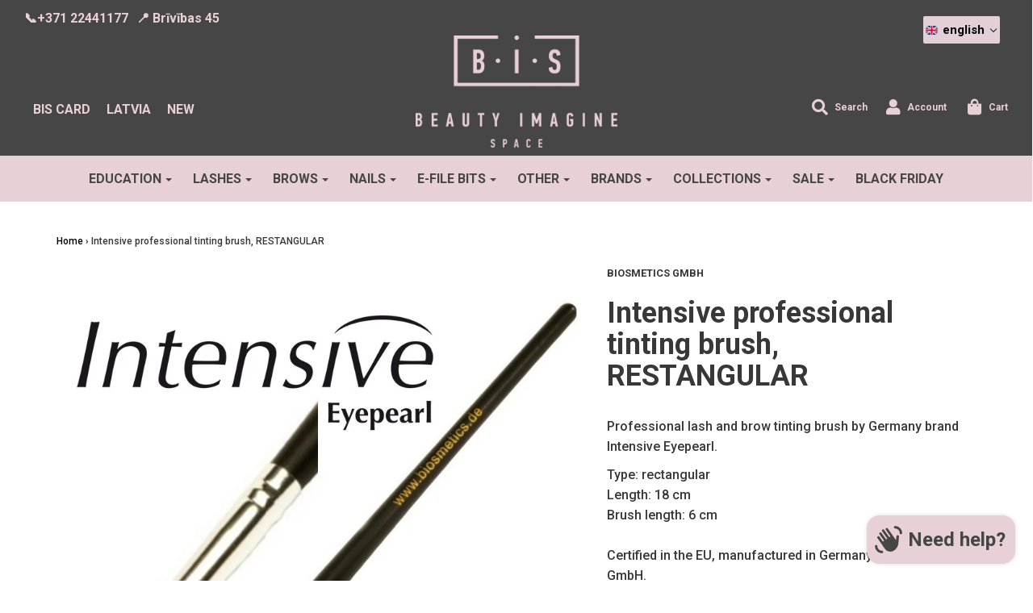

--- FILE ---
content_type: text/html; charset=utf-8
request_url: https://lv.beautyimaginespace.com/products/intensive-professional-brush
body_size: 93596
content:


<!DOCTYPE html>
<!--[if lt IE 7 ]><html class="no-js ie ie6" lang="en"> <![endif]-->
<!--[if IE 7 ]><html class="no-js ie ie7" lang="en"> <![endif]-->
<!--[if IE 8 ]><html class="no-js ie ie8" lang="en"> <![endif]-->
<!--[if (gte IE 9)|!(IE)]><!-->
<html class="no-js" lang="en">
  <!--<![endif]-->

  <head>
    <meta charset="utf-8">
    <meta name="facebook-domain-verification" content="ngkd9921oj0jok6uxujfl0011qyc67" />

    <!--[if lt IE 9]>
<script src="//html5shim.googlecode.com/svn/trunk/html5.js"></script>
<![endif]-->

    <title>
      Intensive professional tinting brush, RESTANGULAR – BEAUTY IMAGINE SPACE
    </title>

    <script type="text/javascript">
      document.documentElement.className = document.documentElement.className.replace('no-js', 'js');
    </script>

    
    <meta name="description" content="Professional lash and brow tinting brush by Germany brand Intensive Eyepearl. Type: rectangularLength: 18 cmBrush length: 6 cmCertified in the EU, manufactured in Germany by Biosmetics GmbH. Successful on the market for over more than 20 years. Intensive products are represented in most European countries, and is also ">
    

    
    <meta name="viewport" content="width=device-width, initial-scale=1, maximum-scale=1, user-scalable=0" />
    
<link href="https://fonts.googleapis.com/css?family=Roboto:300,300i,400,400i,500,500i,700,700i&display=swap" rel="stylesheet">

    <meta property="og:site_name" content="BEAUTY IMAGINE SPACE">
<meta property="og:url" content="https://www.beautyimaginespace.com/products/intensive-professional-brush">
<meta property="og:title" content="Intensive professional tinting brush, RESTANGULAR">
<meta property="og:type" content="product">
<meta property="og:description" content="Professional lash and brow tinting brush by Germany brand Intensive Eyepearl. Type: rectangularLength: 18 cmBrush length: 6 cmCertified in the EU, manufactured in Germany by Biosmetics GmbH. Successful on the market for over more than 20 years. Intensive products are represented in most European countries, and is also "><meta property="og:price:amount" content="7.50">
  <meta property="og:price:currency" content="EUR"><meta property="og:image" content="http://lv.beautyimaginespace.com/cdn/shop/products/Intensive_lash_brow_brush_RESTANGULAR_BIS_Beauty_Imagine_Space_1024x1024.jpg?v=1669450002"><meta property="og:image" content="http://lv.beautyimaginespace.com/cdn/shop/products/Hairpearl-Intensive-Slant-Tint-Brush_1024x1024_2_1024x1024.jpg?v=1669450002"><meta property="og:image" content="http://lv.beautyimaginespace.com/cdn/shop/products/Hairpearl-Intensive-Slant-Tint-Brush_1024x1024_0302aceb-f525-43c4-a09b-bae27ae0fd3c_1024x1024.jpg?v=1669450002">
<meta property="og:image:secure_url" content="https://lv.beautyimaginespace.com/cdn/shop/products/Intensive_lash_brow_brush_RESTANGULAR_BIS_Beauty_Imagine_Space_1024x1024.jpg?v=1669450002"><meta property="og:image:secure_url" content="https://lv.beautyimaginespace.com/cdn/shop/products/Hairpearl-Intensive-Slant-Tint-Brush_1024x1024_2_1024x1024.jpg?v=1669450002"><meta property="og:image:secure_url" content="https://lv.beautyimaginespace.com/cdn/shop/products/Hairpearl-Intensive-Slant-Tint-Brush_1024x1024_0302aceb-f525-43c4-a09b-bae27ae0fd3c_1024x1024.jpg?v=1669450002">

<meta name="twitter:site" content="@">
<meta name="twitter:card" content="summary_large_image">
<meta name="twitter:title" content="Intensive professional tinting brush, RESTANGULAR">
<meta name="twitter:description" content="Professional lash and brow tinting brush by Germany brand Intensive Eyepearl. Type: rectangularLength: 18 cmBrush length: 6 cmCertified in the EU, manufactured in Germany by Biosmetics GmbH. Successful on the market for over more than 20 years. Intensive products are represented in most European countries, and is also ">

    <link rel="canonical" href="https://www.beautyimaginespace.com/products/intensive-professional-brush" />

    <!-- CSS -->
    <link href="//lv.beautyimaginespace.com/cdn/shop/t/2/assets/plugins.css?v=178040717846350054951768497456" rel="stylesheet" type="text/css" media="all" /> <link href="//lv.beautyimaginespace.com/cdn/shop/t/2/assets/style.scss.css?v=112937641955162871081768497455" rel="stylesheet" type="text/css" media="all" />

    



    
    <link rel="shortcut icon" href="//lv.beautyimaginespace.com/cdn/shop/files/BIS_Google_32x32px-03_32x32.jpg?v=1614312265" type="image/png">
    

    <link rel="sitemap" type="application/xml" title="Sitemap" href="/sitemap.xml" />

    <script>window.performance && window.performance.mark && window.performance.mark('shopify.content_for_header.start');</script><meta name="google-site-verification" content="Ow1Brx95F-gLhWTHnc5H112C5yxpqybrVmsyS6zydSU">
<meta id="shopify-digital-wallet" name="shopify-digital-wallet" content="/5044830242/digital_wallets/dialog">
<meta name="shopify-checkout-api-token" content="61e7e9628427a3b69e688cf932e95794">
<meta id="in-context-paypal-metadata" data-shop-id="5044830242" data-venmo-supported="false" data-environment="production" data-locale="en_US" data-paypal-v4="true" data-currency="EUR">
<link rel="alternate" hreflang="x-default" href="https://www.beautyimaginespace.com/products/intensive-professional-brush">
<link rel="alternate" hreflang="en" href="https://www.beautyimaginespace.com/products/intensive-professional-brush">
<link rel="alternate" hreflang="lv" href="https://www.beautyimaginespace.com/lv/products/intensive-professional-brush">
<link rel="alternate" hreflang="ru" href="https://www.beautyimaginespace.com/ru/products/intensive-professional-brush">
<link rel="alternate" hreflang="en-DE" href="https://www.beautyimaginespace.com/en-de/products/intensive-professional-brush">
<link rel="alternate" type="application/json+oembed" href="https://www.beautyimaginespace.com/products/intensive-professional-brush.oembed">
<script async="async" src="/checkouts/internal/preloads.js?locale=en-LV"></script>
<script id="shopify-features" type="application/json">{"accessToken":"61e7e9628427a3b69e688cf932e95794","betas":["rich-media-storefront-analytics"],"domain":"lv.beautyimaginespace.com","predictiveSearch":true,"shopId":5044830242,"locale":"en"}</script>
<script>var Shopify = Shopify || {};
Shopify.shop = "lushprof.myshopify.com";
Shopify.locale = "en";
Shopify.currency = {"active":"EUR","rate":"1.0"};
Shopify.country = "LV";
Shopify.theme = {"name":"Envy -- WPD","id":38939590690,"schema_name":"Envy","schema_version":"19.2","theme_store_id":411,"role":"main"};
Shopify.theme.handle = "null";
Shopify.theme.style = {"id":null,"handle":null};
Shopify.cdnHost = "lv.beautyimaginespace.com/cdn";
Shopify.routes = Shopify.routes || {};
Shopify.routes.root = "/";</script>
<script type="module">!function(o){(o.Shopify=o.Shopify||{}).modules=!0}(window);</script>
<script>!function(o){function n(){var o=[];function n(){o.push(Array.prototype.slice.apply(arguments))}return n.q=o,n}var t=o.Shopify=o.Shopify||{};t.loadFeatures=n(),t.autoloadFeatures=n()}(window);</script>
<script id="shop-js-analytics" type="application/json">{"pageType":"product"}</script>
<script defer="defer" async type="module" src="//lv.beautyimaginespace.com/cdn/shopifycloud/shop-js/modules/v2/client.init-shop-cart-sync_BdyHc3Nr.en.esm.js"></script>
<script defer="defer" async type="module" src="//lv.beautyimaginespace.com/cdn/shopifycloud/shop-js/modules/v2/chunk.common_Daul8nwZ.esm.js"></script>
<script type="module">
  await import("//lv.beautyimaginespace.com/cdn/shopifycloud/shop-js/modules/v2/client.init-shop-cart-sync_BdyHc3Nr.en.esm.js");
await import("//lv.beautyimaginespace.com/cdn/shopifycloud/shop-js/modules/v2/chunk.common_Daul8nwZ.esm.js");

  window.Shopify.SignInWithShop?.initShopCartSync?.({"fedCMEnabled":true,"windoidEnabled":true});

</script>
<script>(function() {
  var isLoaded = false;
  function asyncLoad() {
    if (isLoaded) return;
    isLoaded = true;
    var urls = ["\/\/searchserverapi.com\/widgets\/shopify\/init.js?a=4F2E1E8K4p\u0026shop=lushprof.myshopify.com"];
    for (var i = 0; i < urls.length; i++) {
      var s = document.createElement('script');
      s.type = 'text/javascript';
      s.async = true;
      s.src = urls[i];
      var x = document.getElementsByTagName('script')[0];
      x.parentNode.insertBefore(s, x);
    }
  };
  if(window.attachEvent) {
    window.attachEvent('onload', asyncLoad);
  } else {
    window.addEventListener('load', asyncLoad, false);
  }
})();</script>
<script id="__st">var __st={"a":5044830242,"offset":7200,"reqid":"ef742190-e81b-4ab1-abfe-3150f0d7313b-1768979963","pageurl":"lv.beautyimaginespace.com\/products\/intensive-professional-brush","u":"5c89b8fd66c4","p":"product","rtyp":"product","rid":6620381544491};</script>
<script>window.ShopifyPaypalV4VisibilityTracking = true;</script>
<script id="captcha-bootstrap">!function(){'use strict';const t='contact',e='account',n='new_comment',o=[[t,t],['blogs',n],['comments',n],[t,'customer']],c=[[e,'customer_login'],[e,'guest_login'],[e,'recover_customer_password'],[e,'create_customer']],r=t=>t.map((([t,e])=>`form[action*='/${t}']:not([data-nocaptcha='true']) input[name='form_type'][value='${e}']`)).join(','),a=t=>()=>t?[...document.querySelectorAll(t)].map((t=>t.form)):[];function s(){const t=[...o],e=r(t);return a(e)}const i='password',u='form_key',d=['recaptcha-v3-token','g-recaptcha-response','h-captcha-response',i],f=()=>{try{return window.sessionStorage}catch{return}},m='__shopify_v',_=t=>t.elements[u];function p(t,e,n=!1){try{const o=window.sessionStorage,c=JSON.parse(o.getItem(e)),{data:r}=function(t){const{data:e,action:n}=t;return t[m]||n?{data:e,action:n}:{data:t,action:n}}(c);for(const[e,n]of Object.entries(r))t.elements[e]&&(t.elements[e].value=n);n&&o.removeItem(e)}catch(o){console.error('form repopulation failed',{error:o})}}const l='form_type',E='cptcha';function T(t){t.dataset[E]=!0}const w=window,h=w.document,L='Shopify',v='ce_forms',y='captcha';let A=!1;((t,e)=>{const n=(g='f06e6c50-85a8-45c8-87d0-21a2b65856fe',I='https://cdn.shopify.com/shopifycloud/storefront-forms-hcaptcha/ce_storefront_forms_captcha_hcaptcha.v1.5.2.iife.js',D={infoText:'Protected by hCaptcha',privacyText:'Privacy',termsText:'Terms'},(t,e,n)=>{const o=w[L][v],c=o.bindForm;if(c)return c(t,g,e,D).then(n);var r;o.q.push([[t,g,e,D],n]),r=I,A||(h.body.append(Object.assign(h.createElement('script'),{id:'captcha-provider',async:!0,src:r})),A=!0)});var g,I,D;w[L]=w[L]||{},w[L][v]=w[L][v]||{},w[L][v].q=[],w[L][y]=w[L][y]||{},w[L][y].protect=function(t,e){n(t,void 0,e),T(t)},Object.freeze(w[L][y]),function(t,e,n,w,h,L){const[v,y,A,g]=function(t,e,n){const i=e?o:[],u=t?c:[],d=[...i,...u],f=r(d),m=r(i),_=r(d.filter((([t,e])=>n.includes(e))));return[a(f),a(m),a(_),s()]}(w,h,L),I=t=>{const e=t.target;return e instanceof HTMLFormElement?e:e&&e.form},D=t=>v().includes(t);t.addEventListener('submit',(t=>{const e=I(t);if(!e)return;const n=D(e)&&!e.dataset.hcaptchaBound&&!e.dataset.recaptchaBound,o=_(e),c=g().includes(e)&&(!o||!o.value);(n||c)&&t.preventDefault(),c&&!n&&(function(t){try{if(!f())return;!function(t){const e=f();if(!e)return;const n=_(t);if(!n)return;const o=n.value;o&&e.removeItem(o)}(t);const e=Array.from(Array(32),(()=>Math.random().toString(36)[2])).join('');!function(t,e){_(t)||t.append(Object.assign(document.createElement('input'),{type:'hidden',name:u})),t.elements[u].value=e}(t,e),function(t,e){const n=f();if(!n)return;const o=[...t.querySelectorAll(`input[type='${i}']`)].map((({name:t})=>t)),c=[...d,...o],r={};for(const[a,s]of new FormData(t).entries())c.includes(a)||(r[a]=s);n.setItem(e,JSON.stringify({[m]:1,action:t.action,data:r}))}(t,e)}catch(e){console.error('failed to persist form',e)}}(e),e.submit())}));const S=(t,e)=>{t&&!t.dataset[E]&&(n(t,e.some((e=>e===t))),T(t))};for(const o of['focusin','change'])t.addEventListener(o,(t=>{const e=I(t);D(e)&&S(e,y())}));const B=e.get('form_key'),M=e.get(l),P=B&&M;t.addEventListener('DOMContentLoaded',(()=>{const t=y();if(P)for(const e of t)e.elements[l].value===M&&p(e,B);[...new Set([...A(),...v().filter((t=>'true'===t.dataset.shopifyCaptcha))])].forEach((e=>S(e,t)))}))}(h,new URLSearchParams(w.location.search),n,t,e,['guest_login'])})(!0,!0)}();</script>
<script integrity="sha256-4kQ18oKyAcykRKYeNunJcIwy7WH5gtpwJnB7kiuLZ1E=" data-source-attribution="shopify.loadfeatures" defer="defer" src="//lv.beautyimaginespace.com/cdn/shopifycloud/storefront/assets/storefront/load_feature-a0a9edcb.js" crossorigin="anonymous"></script>
<script data-source-attribution="shopify.dynamic_checkout.dynamic.init">var Shopify=Shopify||{};Shopify.PaymentButton=Shopify.PaymentButton||{isStorefrontPortableWallets:!0,init:function(){window.Shopify.PaymentButton.init=function(){};var t=document.createElement("script");t.src="https://lv.beautyimaginespace.com/cdn/shopifycloud/portable-wallets/latest/portable-wallets.en.js",t.type="module",document.head.appendChild(t)}};
</script>
<script data-source-attribution="shopify.dynamic_checkout.buyer_consent">
  function portableWalletsHideBuyerConsent(e){var t=document.getElementById("shopify-buyer-consent"),n=document.getElementById("shopify-subscription-policy-button");t&&n&&(t.classList.add("hidden"),t.setAttribute("aria-hidden","true"),n.removeEventListener("click",e))}function portableWalletsShowBuyerConsent(e){var t=document.getElementById("shopify-buyer-consent"),n=document.getElementById("shopify-subscription-policy-button");t&&n&&(t.classList.remove("hidden"),t.removeAttribute("aria-hidden"),n.addEventListener("click",e))}window.Shopify?.PaymentButton&&(window.Shopify.PaymentButton.hideBuyerConsent=portableWalletsHideBuyerConsent,window.Shopify.PaymentButton.showBuyerConsent=portableWalletsShowBuyerConsent);
</script>
<script>
  function portableWalletsCleanup(e){e&&e.src&&console.error("Failed to load portable wallets script "+e.src);var t=document.querySelectorAll("shopify-accelerated-checkout .shopify-payment-button__skeleton, shopify-accelerated-checkout-cart .wallet-cart-button__skeleton"),e=document.getElementById("shopify-buyer-consent");for(let e=0;e<t.length;e++)t[e].remove();e&&e.remove()}function portableWalletsNotLoadedAsModule(e){e instanceof ErrorEvent&&"string"==typeof e.message&&e.message.includes("import.meta")&&"string"==typeof e.filename&&e.filename.includes("portable-wallets")&&(window.removeEventListener("error",portableWalletsNotLoadedAsModule),window.Shopify.PaymentButton.failedToLoad=e,"loading"===document.readyState?document.addEventListener("DOMContentLoaded",window.Shopify.PaymentButton.init):window.Shopify.PaymentButton.init())}window.addEventListener("error",portableWalletsNotLoadedAsModule);
</script>

<script type="module" src="https://lv.beautyimaginespace.com/cdn/shopifycloud/portable-wallets/latest/portable-wallets.en.js" onError="portableWalletsCleanup(this)" crossorigin="anonymous"></script>
<script nomodule>
  document.addEventListener("DOMContentLoaded", portableWalletsCleanup);
</script>

<script id='scb4127' type='text/javascript' async='' src='https://lv.beautyimaginespace.com/cdn/shopifycloud/privacy-banner/storefront-banner.js'></script><link id="shopify-accelerated-checkout-styles" rel="stylesheet" media="screen" href="https://lv.beautyimaginespace.com/cdn/shopifycloud/portable-wallets/latest/accelerated-checkout-backwards-compat.css" crossorigin="anonymous">
<style id="shopify-accelerated-checkout-cart">
        #shopify-buyer-consent {
  margin-top: 1em;
  display: inline-block;
  width: 100%;
}

#shopify-buyer-consent.hidden {
  display: none;
}

#shopify-subscription-policy-button {
  background: none;
  border: none;
  padding: 0;
  text-decoration: underline;
  font-size: inherit;
  cursor: pointer;
}

#shopify-subscription-policy-button::before {
  box-shadow: none;
}

      </style>

<script>window.performance && window.performance.mark && window.performance.mark('shopify.content_for_header.end');</script>

    <script type="text/javascript">
      window.lazySizesConfig = window.lazySizesConfig || {};
      window.lazySizesConfig.rias = window.lazySizesConfig.rias || {};

      // configure available widths to replace with the {width} placeholder
      window.lazySizesConfig.rias.widths = [150, 300, 600, 900, 1200, 1500, 1800, 2100];
    </script>
    <script src="//ajax.googleapis.com/ajax/libs/jquery/1.11.0/jquery.min.js" type="text/javascript"></script>
    

    <script src="//lv.beautyimaginespace.com/cdn/shop/t/2/assets/jquery-3.3.1.min.js?v=23846495244194134081552583736" type="text/javascript"></script>
    <script src="//lv.beautyimaginespace.com/cdn/shop/t/2/assets/plugins.js?v=67531788943777300511552583737" type="text/javascript"></script>
    <script src="//lv.beautyimaginespace.com/cdn/shop/t/2/assets/custom.js?v=178958446440978580181583268232" type="text/javascript"></script>
    <script src="//lv.beautyimaginespace.com/cdn/shop/t/2/assets/sections.js?v=168296898693455373161565951327" type="text/javascript"></script>

  <link href="//lv.beautyimaginespace.com/cdn/shop/t/2/assets/custom.css?v=163011463363872982361694519989" rel="stylesheet" type="text/css" media="all" />
        
  
  

<!-- BEGIN app block: shopify://apps/swishlist-simple-wishlist/blocks/wishlist_settings/bfcb80f2-f00d-42ae-909a-9f00c726327b --><style id="st-wishlist-custom-css">  </style><!-- BEGIN app snippet: wishlist_styles --><style> :root{ --st-add-icon-color: ; --st-added-icon-color: ; --st-loading-icon-color: ; --st-atc-button-border-radius: ; --st-atc-button-color: ; --st-atc-button-background-color: ; }  /* .st-wishlist-button, #st_wishlist_icons, .st-wishlist-details-button{ display: none; } */  #st_wishlist_icons { display: none; }  .st-wishlist-initialized .st-wishlist-button{ display: flex; }  .st-wishlist-loading-icon{ color: var(--st-loading-icon-color) }  .st-wishlist-button:not([data-type="details"]) .st-wishlist-icon{ color: var(--st-add-icon-color) }  .st-wishlist-button.st-is-added:not([data-type="details"]) .st-wishlist-icon{ color: var(--st-added-icon-color) }  .st-wishlist-button.st-is-loading:not([data-type="details"]) .st-wishlist-icon{ color: var(--st-loading-icon-color) }  .st-wishlist-initialized { .st-wishlist-details-button--header-icon, .st-wishlist-details-button { display: flex; } }  .st-initialized.st-wishlist-details-button--header-icon, .st-initialized.st-wishlist-details-button{ display: flex; }  .st-wishlist-details-button .st-wishlist-icon{ color: var(--icon-color); } </style>  <!-- END app snippet --><link rel="stylesheet" href="https://cdn.shopify.com/extensions/019bdada-42cd-74c0-932d-7a38951e161c/swishlist-388/assets/st_wl_styles.min.css" media="print" onload="this.media='all'" > <noscript><link href="//cdn.shopify.com/extensions/019bdada-42cd-74c0-932d-7a38951e161c/swishlist-388/assets/st_wl_styles.min.css" rel="stylesheet" type="text/css" media="all" /></noscript>               <template id="st_wishlist_template">  <!-- BEGIN app snippet: wishlist_drawer --> <div class="st-wishlist-details st-wishlist-details--drawer st-wishlist-details--right st-is-loading "> <div class="st-wishlist-details_overlay"><span></span></div>  <div class="st-wishlist-details_wrapper"> <div class="st-wishlist-details_header"> <div class="st-wishlist-details_title st-flex st-justify-between"> <div class="st-h3 h2">My Wishlist</div> <button class="st-close-button" aria-label="Close the wishlist drawer" title="Close the wishlist drawer" > X </button> </div><div class="st-wishlist-details_shares"><!-- BEGIN app snippet: wishlist_shares --><ul class="st-wishlist-shares st-list-style-none st-flex st-gap-20 st-justify-center" data-list=""> <li class="st-wishlist-share-item st-wishlist-share-item--facebook"> <button class="st-share-button" data-type="facebook" aria-label="Share on Facebook" title="Share on Facebook" > <svg class="st-icon" width="24px" height="24px" viewBox="0 0 24 24" enable-background="new 0 0 24 24" > <g><path fill="currentColor" d="M18.768,7.465H14.5V5.56c0-0.896,0.594-1.105,1.012-1.105s2.988,0,2.988,0V0.513L14.171,0.5C10.244,0.5,9.5,3.438,9.5,5.32 v2.145h-3v4h3c0,5.212,0,12,0,12h5c0,0,0-6.85,0-12h3.851L18.768,7.465z"></path></g> </svg> </button> </li> <li class="st-wishlist-share-item st-wishlist-share-item--pinterest"> <button class="st-share-button" data-type="pinterest" aria-label="Pin on Pinterest" title="Pin on Pinterest" > <svg class="st-icon" width="24px" height="24px" viewBox="0 0 24 24" enable-background="new 0 0 24 24" > <path fill="currentColor" d="M12.137,0.5C5.86,0.5,2.695,5,2.695,8.752c0,2.272,0.8 ,4.295,2.705,5.047c0.303,0.124,0.574,0.004,0.661-0.33 c0.062-0.231,0.206-0.816,0.271-1.061c0.088-0.331,0.055-0.446-0.19-0.736c-0.532-0.626-0.872-1.439-0.872-2.59 c0-3.339,2.498-6.328,6.505-6.328c3.548,0,5.497,2.168,5.497,5.063c0,3.809-1.687,7.024-4.189,7.024 c-1.382,0-2.416-1.142-2.085-2.545c0.397-1.675,1.167-3.479,1.167-4.688c0-1.081-0.58-1.983-1.782-1.983 c-1.413,0-2.548,1.461-2.548,3.42c0,1.247,0.422,2.09,0.422,2.09s-1.445,6.126-1.699,7.199c-0.505,2.137-0.076,4.756-0.04,5.02 c0.021,0.157,0.224,0.195,0.314,0.078c0.13-0.171,1.813-2.25,2.385-4.325c0.162-0.589,0.929-3.632,0.929-3.632 c0.459,0.876,1.801,1.646,3.228,1.646c4.247,0,7.128-3.871,7.128-9.053C20.5,4.15,17.182,0.5,12.137,0.5z"></path> </svg> </button> </li> <li class="st-wishlist-share-item st-wishlist-share-item--twitter"> <button class="st-share-button" data-type="twitter" aria-label="Tweet on Twitter" title="Tweet on Twitter" > <svg class="st-icon" width="24px" height="24px" xmlns="http://www.w3.org/2000/svg" viewBox="0 0 512 512" > <!--!Font Awesome Free 6.7.2 by @fontawesome - https://fontawesome.com License - https://fontawesome.com/license/free Copyright 2025 Fonticons, Inc.--> <path fill="currentColor" d="M389.2 48h70.6L305.6 224.2 487 464H345L233.7 318.6 106.5 464H35.8L200.7 275.5 26.8 48H172.4L272.9 180.9 389.2 48zM364.4 421.8h39.1L151.1 88h-42L364.4 421.8z"/> </svg> </button> </li> <li class="st-wishlist-share-item st-wishlist-share-item--whatsapp"> <button class="st-share-button" data-type="whatsapp" aria-label="Share on WhatsApp" title="Share on WhatsApp" > <svg class="st-icon" xmlns="http://www.w3.org/2000/svg" viewBox="0 0 448 512"> <path fill="currentColor" d="M380.9 97.1C339 55.1 283.2 32 223.9 32c-122.4 0-222 99.6-222 222 0 39.1 10.2 77.3 29.6 111L0 480l117.7-30.9c32.4 17.7 68.9 27 106.1 27h.1c122.3 0 224.1-99.6 224.1-222 0-59.3-25.2-115-67.1-157zm-157 341.6c-33.2 0-65.7-8.9-94-25.7l-6.7-4-69.8 18.3L72 359.2l-4.4-7c-18.5-29.4-28.2-63.3-28.2-98.2 0-101.7 82.8-184.5 184.6-184.5 49.3 0 95.6 19.2 130.4 54.1 34.8 34.9 56.2 81.2 56.1 130.5 0 101.8-84.9 184.6-186.6 184.6zm101.2-138.2c-5.5-2.8-32.8-16.2-37.9-18-5.1-1.9-8.8-2.8-12.5 2.8-3.7 5.6-14.3 18-17.6 21.8-3.2 3.7-6.5 4.2-12 1.4-32.6-16.3-54-29.1-75.5-66-5.7-9.8 5.7-9.1 16.3-30.3 1.8-3.7 .9-6.9-.5-9.7-1.4-2.8-12.5-30.1-17.1-41.2-4.5-10.8-9.1-9.3-12.5-9.5-3.2-.2-6.9-.2-10.6-.2-3.7 0-9.7 1.4-14.8 6.9-5.1 5.6-19.4 19-19.4 46.3 0 27.3 19.9 53.7 22.6 57.4 2.8 3.7 39.1 59.7 94.8 83.8 35.2 15.2 49 16.5 66.6 13.9 10.7-1.6 32.8-13.4 37.4-26.4 4.6-13 4.6-24.1 3.2-26.4-1.3-2.5-5-3.9-10.5-6.6z"/> </svg> </button> </li> <li class="st-wishlist-share-item st-wishlist-share-item--email"> <button class="st-share-button" data-type="email" aria-label="Share on Email" title="Share on Email" > <svg class="st-icon" width="24px" height="24px" viewBox="0 0 24 24" enable-background="new 0 0 24 24" > <path fill="currentColor" d="M22,4H2C0.897,4,0,4.897,0,6v12c0,1.103,0.897,2,2,2h20c1.103,0,2-0.897,2-2V6C24,4.897,23.103,4,22,4z M7.248,14.434 l-3.5,2C3.67,16.479,3.584,16.5,3.5,16.5c-0.174,0-0.342-0.09-0.435-0.252c-0.137-0.239-0.054-0.545,0.186-0.682l3.5-2 c0.24-0.137,0.545-0.054,0.682,0.186C7.571,13.992,7.488,14.297,7.248,14.434z M12,14.5c-0.094,0-0.189-0.026-0.271-0.08l-8.5-5.5 C2.997,8.77,2.93,8.46,3.081,8.229c0.15-0.23,0.459-0.298,0.691-0.147L12,13.405l8.229-5.324c0.232-0.15,0.542-0.084,0.691,0.147 c0.15,0.232,0.083,0.542-0.148,0.691l-8.5,5.5C12.189,14.474,12.095,14.5,12,14.5z M20.934,16.248 C20.842,16.41,20.673,16.5,20.5,16.5c-0.084,0-0.169-0.021-0.248-0.065l-3.5-2c-0.24-0.137-0.323-0.442-0.186-0.682 s0.443-0.322,0.682-0.186l3.5,2C20.988,15.703,21.071,16.009,20.934,16.248z"></path> </svg> </button> </li> <li class="st-wishlist-share-item st-wishlist-share-item--copy_link"> <button class="st-share-button" data-type="copy_link" aria-label="Copy to Clipboard" title="Copy to Clipboard" > <svg class="st-icon" width="24" height="24" viewBox="0 0 512 512"> <path fill="currentColor" d="M459.654,233.373l-90.531,90.5c-49.969,50-131.031,50-181,0c-7.875-7.844-14.031-16.688-19.438-25.813 l42.063-42.063c2-2.016,4.469-3.172,6.828-4.531c2.906,9.938,7.984,19.344,15.797,27.156c24.953,24.969,65.563,24.938,90.5,0 l90.5-90.5c24.969-24.969,24.969-65.563,0-90.516c-24.938-24.953-65.531-24.953-90.5,0l-32.188,32.219 c-26.109-10.172-54.25-12.906-81.641-8.891l68.578-68.578c50-49.984,131.031-49.984,181.031,0 C509.623,102.342,509.623,183.389,459.654,233.373z M220.326,382.186l-32.203,32.219c-24.953,24.938-65.563,24.938-90.516,0 c-24.953-24.969-24.953-65.563,0-90.531l90.516-90.5c24.969-24.969,65.547-24.969,90.5,0c7.797,7.797,12.875,17.203,15.813,27.125 c2.375-1.375,4.813-2.5,6.813-4.5l42.063-42.047c-5.375-9.156-11.563-17.969-19.438-25.828c-49.969-49.984-131.031-49.984-181.016,0 l-90.5,90.5c-49.984,50-49.984,131.031,0,181.031c49.984,49.969,131.031,49.969,181.016,0l68.594-68.594 C274.561,395.092,246.42,392.342,220.326,382.186z"></path> </svg> <span>Copied</span> </button> </li> </ul> <div class="st-email-options-popup-content"> <button class="st-email-options-popup-close-button"id="stEmailModalCloseButton">×</button>  <div class="st-email-options-popup-title">Choose email method</div>  <div class="st-email-options-popup-buttons"> <!-- Option 1: Mail Client --> <button class="st-email-options-popup-option-button" id="stEmailModalMailClientButton" aria-label="Email client" title="Email client"> <div class="st-email-options-popup-option-icon">@</div> <div class="st-email-options-popup-option-text"> <div class="st-email-options-popup-option-title">Mail Client</div> <div class="st-email-options-popup-option-description">Outlook, Apple Mail, Thunderbird</div> </div> </button>  <!-- Option 2: Gmail Web --> <button class="st-email-options-popup-option-button" id="stEmailModalGmailButton" aria-label="Gmail Web" title="Gmail Web"> <div class="st-email-options-popup-option-icon">G</div> <div class="st-email-options-popup-option-text"> <div class="st-email-options-popup-option-title">Gmail Web</div> <div class="st-email-options-popup-option-description">Open in browser</div> </div> </button>  <!-- Option 3: Outlook Web --> <button class="st-email-options-popup-option-button" id="stEmailModalOutlookButton" aria-label="Outlook Web" title="Outlook Web" > <div class="st-email-options-popup-option-icon">O</div> <div class="st-email-options-popup-option-text"> <div class="st-email-options-popup-option-title">Outlook Live Web</div> <div class="st-email-options-popup-option-description">Open Outlook Live web in browser</div> </div> </button>  <!-- Option 4: Copy link --> <button class="st-email-options-popup-option-button" id="stEmailModalCopyButton" aria-label="Copy shareable link" title="Copy shareable link"> <div class="st-email-options-popup-option-icon">C</div> <div class="st-email-options-popup-option-text"> <div class="st-email-options-popup-option-title" id="stEmailModalCopyTitle">Copy Link</div> <div class="st-email-options-popup-option-description">Copy shareable link</div> </div> </button> </div> </div>  <!-- END app snippet --></div></div>  <div class="st-wishlist-details_main"> <div class="st-wishlist-details_products st-js-products"></div> <div class="st-wishlist-details_products_total_price"> <span class="st-total-price-label">Total in Wishlist:</span> <span class="st-total-price-value">[totalPriceWishlist]</span> </div>  <div class="st-wishlist-details_loading"> <svg width="50" height="50"> <use xlink:href="#st_loading_icon"></use> </svg> </div> <div class="st-wishlist-details_empty st-text-center"> <p> <b>Love it? Add to your wishlist</b> </p> <p>Your favorites, all in one place. Shop quickly and easily with the wishlist feature!</p> </div> </div> <div class="st-wishlist-details_footer_buttons">  <button class="st-footer-button st-clear-wishlist-button">🧹 Clear Wishlist</button> </div><div class="st-wishlist-save-your-wishlist"> <span>Log in to keep it permanently and sync across devices.</span> </div></div> <template style="display: none;"> <!-- BEGIN app snippet: product_card --><st-product-card data-handle="[handle]" data-id="[id]" data-wishlist-id="[wishlistId]" data-variant-id="[variantId]" class="st-product-card st-product-card--drawer st-product-card--[viewMode]" > <div class="st-product-card_image"> <div class="st-image">[img]</div> </div>  <form action="/cart/add" class="st-product-card_form"> <input type="hidden" name="form_type" value="product"> <input type="hidden" name="quantity" value="[quantityRuleMin]">  <div class="st-product-card_group st-product-card_group--title"> <div class="st-product-card_vendor_title [vendorClass]"> <div class="st-product-card_vendor">[vendor]</div> <div class="st-product-card_title">[title]</div> </div>  <div class="st-product-card_options st-none"> <div class="st-pr"> <select name="id" data-product-id="[id]"></select> <svg width="20" height="20" viewBox="0 0 20 20" fill="none" xmlns="http://www.w3.org/2000/svg" > <path fill-rule="evenodd" clip-rule="evenodd" d="M10 12.9998C9.68524 12.9998 9.38885 12.8516 9.2 12.5998L6.20001 8.59976C5.97274 8.29674 5.93619 7.89133 6.10558 7.55254C6.27497 7.21376 6.62123 6.99976 7 6.99976H13C13.3788 6.99976 13.725 7.21376 13.8944 7.55254C14.0638 7.89133 14.0273 8.29674 13.8 8.59976L10.8 12.5998C10.6111 12.8516 10.3148 12.9998 10 12.9998Z" fill="black"/> </svg> </div> </div> </div>  <div class="st-product-card_group st-product-card_group--quantity"> <div class="st-product-card_quantity"> <p class="st-product-card_price st-js-price [priceFreeClass] [compareAtPriceClass]">[price]<span class="st-js-compare-at-price">[compareAtPrice]</span></p> <div class="st-quantity-widget st-none"> <button type="button" class="st-minus-button" aria-label="" > - </button> <input type="number" name="quantity" min="1" value="1"> <button type="button" class="st-plus-button" aria-label="" > + </button> </div> </div>  <button type="submit" class="st-atc-button"> <span>Add to Cart</span> <svg width="20" height="20"> <use xlink:href="#st_loading_icon"></use> </svg> </button> </div> </form>  <div class="st-product-card_actions st-pa st-js-actions"> <button class="st-delete-button st-flex st-justify-center st-align-center" aria-label="Delete" title="Delete" > <svg width="24" height="24" class="st-icon st-delete-icon"> <use xlink:href="#st_close_icon"></use> </svg> </button> </div>  <div class="st-product-card_loading"> <div></div> <svg width="50" height="50"> <use xlink:href="#st_loading_icon"></use> </svg> </div> </st-product-card>  <!-- END app snippet --> </template> </div>  <!-- END app snippet -->   <div id="wishlist_button"> <svg width="20" height="20" class="st-wishlist-icon"> <use xlink:href="#st_add_icon"></use> </svg> <span class="st-label">[label]</span> </div>  <div class="st-toast"> <div class="st-content"></div> <button class="st-close-button" aria-label="Close" title="Close">X</button> </div>  <div id="st_toast_error"> <div class="st-toast-error"> <span class="st-error-icon" role="img" aria-label="Error">🔴</span> <p class="st-message">[message]</p> </div> </div>  <div id="toast_product_message"> <div class="st-product-toast"> <div class="st-product-toast_content" data-src="[src]"> <div class="st-image"> [img] </div> </div> <div class="st-product-toast_title"> <p>[title]</p> <span>[message]</span> <p class="st-product-toast_sub-message">[subMessage]</p> </div> </div> </div><!-- BEGIN app snippet: create_wishlist_popup --><div class="st-popup st-popup--create-wishlist"> <div class="st-popup_overlay js-close"></div> <div class="st-popup_box"> <form action="" id="add-wishlist-form"> <header class="st-flex st-justify-between st-align-center"> <p class="st-m-0">Create new wishlist</p> <button type="button" class="st-close-button js-close" aria-label="" > X </button> </header>  <main> <label for="add_wishlist_input">Wishlist name</label> <div> <input type="text" required name="name" maxlength="30" id="add_wishlist_input" autocomplete="off" > </div> </main>  <footer> <button type="submit" class="st-add-wishlist-button"> <p class="st-p-0 st-m-0"> Create </p> <svg class="st-icon" width="20" height="20"> <use xlink:href="#st_loading_icon"></use> </svg> </button> </footer> </form> </div> </div>  <!-- END app snippet --><!-- BEGIN app snippet: manage_popup --><div class="st-popup st-popup--manage-wishlist"> <div class="st-popup_overlay js-close"></div> <div class="st-popup_box"> <header class="st-flex st-justify-between st-align-center"> <div class="st-h3 st-m-0"></div> <button type="button" class="st-close-button js-close" aria-label="Close this" title="Close this" > X </button> </header>  <main> <ul class="st-list-style-none st-m-0 st-p-0 js-container st-manage-wishhlists"> <li data-id="[id]" class="st-wishhlist-item"> <form> <div class="st-wishlist-item_input"> <input type="text" value="[name]" readonly required maxlength="30"> <span></span> </div> <div> <button class="st-edit-button" type="button"> <svg class="st-edit-icon" width="20" height="20" xmlns="http://www.w3.org/2000/svg"> <use xlink:href="#st_edit_icon" class="edit-icon"/> <use xlink:href="#st_loading_icon" class="loading-icon"/> <use xlink:href="#st_check_icon" class="check-icon"/> </svg> </button>  <button class="st-delete-button" type="button" aria-label="Delete this" title="Delete this"> <svg width="20" height="20" class="st-delete-icon" xmlns="http://www.w3.org/2000/svg" > <use xlink:href="#st_close_icon" class="delete-icon"/> <use xlink:href="#st_loading_icon" class="loading-icon"/> </svg> </button> </div> </form> </li> </ul> </main> </div> </div>  <!-- END app snippet --><!-- BEGIN app snippet: confirm_popup -->  <div class="st-popup st-popup--confirm"> <div class="st-popup_overlay"></div> <div class="st-popup_box"> <header class="st-text-center">  </header>  <main> <div class="message st-text-center"></div> </main>  <footer class="st-flex st-justify-center st-gap-20"> <button class="st-cancel-button"> confirm_popup.cancel </button> <button class="st-confirm-button"> confirm_popup.delete </button> </footer> </div> </div>  <!-- END app snippet --><!-- BEGIN app snippet: reminder_popup -->   <div class="st-popup st-popup--reminder"> <div class="popup-content"> <div class="popup-close-x"> <button>X</button> </div>  <header class="popup-header"> <div class="st-h3 header-title">Don't forget these picks!</div> </header>   <main> <div class="popup-body"> <div class="wishlist-item"> <div class="row-item"> <div class="product-image"> <img src="https://placehold.co/600x400" width="60" height="40" alt="Product" /> </div> <div class="product-info"> <div class="product-name">Awesome Product Name</div> <div class="buttons"> <button class="st-reminder-popup-btn-view"> View Details </button> <button class="st-reminder-popup-btn-view"> Add to cart </button> </div> </div> </div> </div> </div> </main> </div>  <style type="text/css"> .st-popup--reminder { position: fixed; top: 0; left: 0; width: 100%; height: 100%; display: flex; justify-content: center; align-items: center; background: transparent; border-radius: 12px; box-shadow: 0 4px 10px rgba(0,0,0,0.15); overflow: hidden; z-index: 2041996; display: none; } .st-popup--reminder.st-is-open { display: flex; }  .st-popup--reminder .wishlist-item { display: flex; flex-direction: column; justify-content: center; gap: 10px; }  .st-popup--reminder .popup-close-x { position: absolute; top: 0; right: 0; padding: 10px; }  .st-popup--reminder .popup-close-x button { background: transparent; border: none; font-size: 20px; font-weight: bold; color: #eee; transition: color 0.2s ease; }  .st-popup--reminder .popup-close-x button:hover { cursor: pointer; color: #000000; }  .st-popup--reminder .popup-content { position: relative; min-width: 500px; background-color: #fff; border-radius: 8px; border: 1px solid #ccc; box-shadow: 0 0 20px 5px #ff4d4d; }  .st-popup--reminder .popup-header { background: #f44336; padding: 10px 10px; border-radius: 8px; }  .st-popup--reminder .popup-header .header-title { color: #fff; font-size: 18px; font-weight: bold; text-align: center; margin: 0; }  .st-popup--reminder .popup-body { display: flex; flex-wrap: wrap; padding: 16px; align-items: center; gap: 16px; }  .popup-body .row-item { display: flex; align-items: center; gap: 15px; }  .popup-body .row-item .product-image { width: 120px; height: 120px; display: flex; justify-content: center; align-items: center; }  .popup-body .row-item .product-image img { width: 100%; border-radius: 8px; display: block; }  .popup-body .row-item .product-info { flex: 1; min-width: 250px; }  .popup-body .row-item .product-name { font-size: 16px; font-weight: bold; margin-bottom: 12px; }  .popup-body .row-item .buttons { display: flex; gap: 10px; flex-wrap: wrap; }  .popup-body .row-item .buttons button { flex: 1; padding: 10px 14px; border: none; border-radius: 8px; cursor: pointer; font-size: 14px; transition: background 0.2s ease; }  .popup-body .st-reminder-popup-btn-view, .popup-body .st-reminder-popup-btn-atc { background: #eee; }  .popup-body .st-reminder-popup-btn-view:hover, .popup-body .st-reminder-popup-btn-atc:hover { background: #ddd; }  /* Responsive: stack image + info on small screens */ @media (max-width: 480px) { .st-popup--reminder .popup-content { min-width: 90%; } .popup-body .wishlist-item { width: 100%; } .popup-body .row-item { flex-direction: column; } .popup-body .row-item .product-name { text-align: center; }  } </style> </div>  <!-- END app snippet --><!-- BEGIN app snippet: login_popup -->    <div class="st-popup st-popup--login"> <div class="popup-content"> <div class="popup-close-x"> <button>X</button> </div>  <header class="popup-header"> <div class="st-h3 header-title">Information</div> </header>   <main class="popup-body"> Please log in to your account before proceeding. </main> <footer class="popup-footer"> <button class="popup--button login-button" data-url="https://shopify.com/5044830242/account?locale=en&region_country=LV"> Login </button> <button class="popup--button close-button"> Close </button> </footer> </div>  <style type="text/css"> .st-popup--login { position: fixed; top: 0; left: 0; width: 100%; height: 100%; display: flex; justify-content: center; align-items: center; background: transparent; border-radius: 12px; box-shadow: 0 4px 10px rgba(0,0,0,0.15); overflow: hidden; z-index: 2041996; display: none; } .st-popup--login.st-is-open { display: flex; }  .st-popup--login .wishlist-item { display: flex; flex-direction: column; justify-content: center; gap: 10px; }  .st-popup--login .popup-close-x { position: absolute; top: 0; right: 0; padding: 10px; }  .st-popup--login .popup-close-x button { background: transparent; border: none; font-size: 20px; font-weight: bold; color: #AAAAAA; transition: color 0.2s ease; }  .st-popup--login .popup-close-x button:hover { cursor: pointer; color: #FFFFFF; }  .st-popup--login .popup-content { position: relative; min-width: 500px; background-color: #fff; border-radius: 8px; border: 1px solid #ccc; box-shadow: 0 0 20px 5px #000; }  .st-popup--login .popup-header { background: #000; padding: 10px 10px; border-radius: 8px; }  .st-popup--login .popup-header .header-title { color: #fff; font-size: 18px; font-weight: bold; text-align: center; margin: 0; }  .st-popup--login .popup-body { display: flex; flex-wrap: wrap; padding: 16px; align-items: center; gap: 16px; color: #000; }  .st-popup--login .popup-footer { display: flex; justify-content: center; align-items: center; padding: 16px; gap: 16px; color: #000; }  .st-popup--login .popup--button { background: #eee; padding: 10px 20px; border-radius: 5px; border: 1px solid #ccc; cursor: pointer; }  .st-popup--login .popup--button:hover { background: #ddd; }  /* Responsive: stack image + info on small screens */ @media (max-width: 480px) { .st-popup--login .popup-content { min-width: 90%; }  } </style> </div>  <!-- END app snippet --><!-- BEGIN app snippet: wishlist_select_popup --> <div class="st-popup st-popup--select-wishlist"> <div class="st-popup_overlay js-close"></div> <div class="st-popup_box"> <header class="st-flex st-justify-between st-align-center"> <div class="st-m-0 h2">popup.select_wishlist.title</div> <button type="button" class="st-close-button js-close" aria-label="Close this" title="Close this" > X </button> </header> <main> <ul class="st-list-style-none st-m-0 st-p-0 st-js-select-wishlist"> <li data-id="[id]"> <span class="st-wishlist-name">[name]</span> <div class="st-pr"> <svg height="20" width="20"> <use xlink:href="#st_check_icon" class="st-check-icon"/> <use xlink:href="#st_loading_icon" class="st-loading-icon"/> </svg> </div> </li> </ul> </main>  <footer class="st-flex st-justify-center st-gap-20"> <button class="st-add-wishlist-button">  </button> </footer> </div> </div>  <!-- END app snippet --><!-- BEGIN app snippet: details_button --><button class="st-wishlist-details-button" aria-label="Open Wishlist Details" title="Open Wishlist Details" data-type="floating" > <svg width="20" height="20" class="st-wishlist-icon"> <use xlink:href="#st_details_icon"></use> </svg> <span class="st-label st-none st-js-label">MY WISHLIST</span> <span class="st-number st-js-number st-none">0</span> </button>  <!-- END app snippet --> </template>   <script class="swishlist-script"> (() => { window.SWishlistConfiguration = { token: "eyJhbGciOiJIUzI1NiIsInR5cCI6IkpXVCJ9.eyJzaG9wIjoibHVzaHByb2YubXlzaG9waWZ5LmNvbSIsImlhdCI6MTc0NjMwMDI1OH0.KY3XbSJtf6jQbnaOPlWbNNCiaqvKCI39LvqUAXbqx0E",currency: { currency: "EUR", moneyFormat: "€{{amount}}", moneyWithCurrencyFormat: "€{{amount}} EUR", }, routes: { root_url: "/", account_login_url: "https://shopify.com/5044830242/account?locale=en&region_country=LV", account_logout_url: "/account/logout", account_profile_url: "https://shopify.com/5044830242/account/profile?locale=en&region_country=LV", account_url: "/account", collections_url: "/collections", cart_url: "/cart", product_recommendations_url: "/recommendations/products", }, visibility: { showAddWishlistButton: true, } }; window.SWishlistThemesSettings = [{"id":"23484","storeId":8483,"themeId":"38939590690","settings":{"general":{"pages":{"wishlistDetails":"swym-share-wishlist","shareWishlist":"swym-share-wishlist"},"redirectToPage":false,"customer":{"allowGuest":true},"icons":{"loading":{"type":"icon_5","custom":null,"color":"#000000"},"add":{"type":"icon_2","custom":null,"color":"#000000"},"added":{"type":"icon_1","custom":null,"color":"#000000"}},"sharing":{"socialList":["facebook","twitter","pinterest","email","copy_link","whatsapp"]}},"detailsButton":{"itemsCount":{"show":false,"color":{"hex":"#fff","alpha":1},"bgColor":{"hex":"#f5add7","alpha":1}},"type":"floating","selectorQueries":[],"afterClick":"open_drawer","showLabel":true,"styles":{"borderRadius":"100px","backgroundColor":"#180b0b","color":"#f5add7"},"placement":"right","icon":{"type":"icon_3","color":"#f5add7","custom":null}},"notificationPopup":{"placement":"right_top","duration":2000,"effect":{"type":""}},"productPage":{"insertType":"auto","buttonPosition":"beforebegin","wishlistButton":{"fullWidth":false,"showLabel":true,"icon":{"color":"#f5add7"},"styles":{"borderWidth":"1px","borderColor":"#ff0000","borderStyle":"hidden","borderRadius":"3px","backgroundColor":"#ffffff","color":"#3b333a"}}}},"version":"1.0.0","createdAt":"2025-05-03T19:24:57.058Z","updatedAt":"2025-05-05T13:29:05.284Z"}]; window.SWishlistLocalesInfo = [{"name":"Afrikaans","locale":"af","version":1},{"name":"Akan","locale":"ak","version":1},{"name":"Amharic","locale":"am","version":1},{"name":"Arabic","locale":"ar","version":1},{"name":"Assamese","locale":"as","version":1},{"name":"Azerbaijani","locale":"az","version":1},{"name":"Belarusian","locale":"be","version":1},{"name":"Bulgarian","locale":"bg","version":1},{"name":"Bambara","locale":"bm","version":1},{"name":"Bangla","locale":"bn","version":1},{"name":"Tibetan","locale":"bo","version":1},{"name":"Breton","locale":"br","version":1},{"name":"Bosnian","locale":"bs","version":1},{"name":"Catalan","locale":"ca","version":1},{"name":"Chechen","locale":"ce","version":1},{"name":"Central Kurdish","locale":"ckb","version":1},{"name":"Czech","locale":"cs","version":1},{"name":"Welsh","locale":"cy","version":1},{"name":"Danish","locale":"da","version":1},{"name":"German","locale":"de","version":1},{"name":"Dzongkha","locale":"dz","version":1},{"name":"Ewe","locale":"ee","version":1},{"name":"Greek","locale":"el","version":1},{"name":"English","locale":"en","version":1},{"name":"Esperanto","locale":"eo","version":1},{"name":"Spanish","locale":"es","version":1},{"name":"Estonian","locale":"et","version":1},{"name":"Basque","locale":"eu","version":1},{"name":"Persian","locale":"fa","version":1},{"name":"Fulah","locale":"ff","version":1},{"name":"Finnish","locale":"fi","version":1},{"name":"Filipino","locale":"fil","version":1},{"name":"Faroese","locale":"fo","version":1},{"name":"French","locale":"fr","version":1},{"name":"Western Frisian","locale":"fy","version":1},{"name":"Irish","locale":"ga","version":1},{"name":"Scottish Gaelic","locale":"gd","version":1},{"name":"Galician","locale":"gl","version":1},{"name":"Gujarati","locale":"gu","version":1},{"name":"Manx","locale":"gv","version":1},{"name":"Hausa","locale":"ha","version":1},{"name":"Hebrew","locale":"he","version":1},{"name":"Hindi","locale":"hi","version":1},{"name":"Croatian","locale":"hr","version":1},{"name":"Hungarian","locale":"hu","version":1},{"name":"Armenian","locale":"hy","version":1},{"name":"Interlingua","locale":"ia","version":1},{"name":"Indonesian","locale":"id","version":1},{"name":"Igbo","locale":"ig","version":1},{"name":"Sichuan Yi","locale":"ii","version":1},{"name":"Icelandic","locale":"is","version":1},{"name":"Italian","locale":"it","version":1},{"name":"Japanese","locale":"ja","version":1},{"name":"Javanese","locale":"jv","version":1},{"name":"Georgian","locale":"ka","version":1},{"name":"Kikuyu","locale":"ki","version":1},{"name":"Kazakh","locale":"kk","version":1},{"name":"Kalaallisut","locale":"kl","version":1},{"name":"Khmer","locale":"km","version":1},{"name":"Kannada","locale":"kn","version":1},{"name":"Korean","locale":"ko","version":1},{"name":"Kashmiri","locale":"ks","version":1},{"name":"Kurdish","locale":"ku","version":1},{"name":"Cornish","locale":"kw","version":1},{"name":"Kyrgyz","locale":"ky","version":1},{"name":"Luxembourgish","locale":"lb","version":1},{"name":"Ganda","locale":"lg","version":1},{"name":"Lingala","locale":"ln","version":1},{"name":"Lao","locale":"lo","version":1},{"name":"Lithuanian","locale":"lt","version":1},{"name":"Luba-Katanga","locale":"lu","version":1},{"name":"Latvian","locale":"lv","version":1},{"name":"Malagasy","locale":"mg","version":1},{"name":"Māori","locale":"mi","version":1},{"name":"Macedonian","locale":"mk","version":1},{"name":"Malayalam","locale":"ml","version":1},{"name":"Mongolian","locale":"mn","version":1},{"name":"Marathi","locale":"mr","version":1},{"name":"Malay","locale":"ms","version":1},{"name":"Maltese","locale":"mt","version":1},{"name":"Burmese","locale":"my","version":1},{"name":"Norwegian (Bokmål)","locale":"nb","version":1},{"name":"North Ndebele","locale":"nd","version":1},{"name":"Nepali","locale":"ne","version":1},{"name":"Dutch","locale":"nl","version":1},{"name":"Norwegian Nynorsk","locale":"nn","version":1},{"name":"Norwegian","locale":"no","version":1},{"name":"Oromo","locale":"om","version":1},{"name":"Odia","locale":"or","version":1},{"name":"Ossetic","locale":"os","version":1},{"name":"Punjabi","locale":"pa","version":1},{"name":"Polish","locale":"pl","version":1},{"name":"Pashto","locale":"ps","version":1},{"name":"Portuguese (Brazil)","locale":"pt-BR","version":1},{"name":"Portuguese (Portugal)","locale":"pt-PT","version":1},{"name":"Quechua","locale":"qu","version":1},{"name":"Romansh","locale":"rm","version":1},{"name":"Rundi","locale":"rn","version":1},{"name":"Romanian","locale":"ro","version":1},{"name":"Russian","locale":"ru","version":1},{"name":"Kinyarwanda","locale":"rw","version":1},{"name":"Sanskrit","locale":"sa","version":1},{"name":"Sardinian","locale":"sc","version":1},{"name":"Sindhi","locale":"sd","version":1},{"name":"Northern Sami","locale":"se","version":1},{"name":"Sango","locale":"sg","version":1},{"name":"Sinhala","locale":"si","version":1},{"name":"Slovak","locale":"sk","version":1},{"name":"Slovenian","locale":"sl","version":1},{"name":"Shona","locale":"sn","version":1},{"name":"Somali","locale":"so","version":1},{"name":"Albanian","locale":"sq","version":1},{"name":"Serbian","locale":"sr","version":1},{"name":"Sundanese","locale":"su","version":1},{"name":"Swedish","locale":"sv","version":1},{"name":"Swahili","locale":"sw","version":1},{"name":"Tamil","locale":"ta","version":1},{"name":"Telugu","locale":"te","version":1},{"name":"Tajik","locale":"tg","version":1},{"name":"Thai","locale":"th","version":1},{"name":"Tigrinya","locale":"ti","version":1},{"name":"Turkmen","locale":"tk","version":1},{"name":"Tongan","locale":"to","version":1},{"name":"Turkish","locale":"tr","version":1},{"name":"Tatar","locale":"tt","version":1},{"name":"Uyghur","locale":"ug","version":1},{"name":"Ukrainian","locale":"uk","version":1},{"name":"Urdu","locale":"ur","version":1},{"name":"Uzbek","locale":"uz","version":1},{"name":"Vietnamese","locale":"vi","version":1},{"name":"Wolof","locale":"wo","version":1},{"name":"Xhosa","locale":"xh","version":1},{"name":"Yiddish","locale":"yi","version":1},{"name":"Yoruba","locale":"yo","version":1},{"name":"Chinese (Simplified)","locale":"zh-CN","version":1},{"name":"Chinese (Traditional)","locale":"zh-TW","version":1},{"name":"Zulu","locale":"zu","version":1}]; const planValue = { type: "free", st_app_plan: "free" }; planValue.isFreePlan = planValue.st_app_plan === "free"; planValue.isBasicPlan = planValue.st_app_plan === "basic"; planValue.isPremiumPlan = planValue.st_app_plan === "premium";  Object.defineProperty(SWishlistConfiguration, "plan", { value: planValue, writable: false, configurable: false, }); Object.freeze(SWishlistConfiguration.plan);  window.SWishlistProductJSON = {"id":6620381544491,"title":"Intensive professional tinting brush, RESTANGULAR","handle":"intensive-professional-brush","description":"\u003cp\u003eProfessional lash and brow tinting brush by Germany brand Intensive Eyepearl.\u003c\/p\u003e\n\u003cp\u003eType: rectangular\u003cbr data-mce-fragment=\"1\"\u003eLength: 18 cm\u003cbr data-mce-fragment=\"1\"\u003eBrush length: 6 cm\u003cbr data-mce-fragment=\"1\"\u003e\u003cbr data-mce-fragment=\"1\"\u003eCertified in the EU, manufactured in Germany by Biosmetics GmbH.\u003c\/p\u003e\n\u003cp\u003eSuccessful on the market for over more than 20 years.\u003c\/p\u003e\n\u003cp\u003eIntensive products are represented in most European countries, and is also the market leader in the US.\u003c\/p\u003e\n\u003cp\u003eA must have for every creative Beautician!\u003c\/p\u003e","published_at":"2021-09-29T15:03:10+03:00","created_at":"2021-09-29T15:03:12+03:00","vendor":"Biosmetics GmbH","type":"Brow and lash tinting","tags":["all brows","All Lashes","Brow and lash tinting","Brow tinting","Brows","Intensive","Lash \u0026 brow tinting","Lashes"],"price":750,"price_min":750,"price_max":750,"available":true,"price_varies":false,"compare_at_price":null,"compare_at_price_min":0,"compare_at_price_max":0,"compare_at_price_varies":false,"variants":[{"id":39466842587179,"title":"Default Title","option1":"Default Title","option2":null,"option3":null,"sku":"","requires_shipping":true,"taxable":true,"featured_image":null,"available":true,"name":"Intensive professional tinting brush, RESTANGULAR","public_title":null,"options":["Default Title"],"price":750,"weight":0,"compare_at_price":null,"inventory_management":"shopify","barcode":"","requires_selling_plan":false,"selling_plan_allocations":[]}],"images":["\/\/lv.beautyimaginespace.com\/cdn\/shop\/products\/Intensive_lash_brow_brush_RESTANGULAR_BIS_Beauty_Imagine_Space.jpg?v=1669450002","\/\/lv.beautyimaginespace.com\/cdn\/shop\/products\/Hairpearl-Intensive-Slant-Tint-Brush_1024x1024_2.jpg?v=1669450002","\/\/lv.beautyimaginespace.com\/cdn\/shop\/products\/Hairpearl-Intensive-Slant-Tint-Brush_1024x1024_0302aceb-f525-43c4-a09b-bae27ae0fd3c.jpg?v=1669450002","\/\/lv.beautyimaginespace.com\/cdn\/shop\/products\/poster-Intensive-c-pantone_5fb41d6e-298e-490b-9b21-748763e96dab.jpg?v=1669450002","\/\/lv.beautyimaginespace.com\/cdn\/shop\/products\/BIS_Beauty_Imagine_Space_Intensive_eyelash_eyebrow_tint_station.webp?v=1669450036","\/\/lv.beautyimaginespace.com\/cdn\/shop\/products\/BIS_Beauty_Imagine_Space_biosmetics-intensive-creme-develepoer_eyebrow_eyelash_tint_8194f758-3b96-412d-971e-e85d9da18227.webp?v=1669450055","\/\/lv.beautyimaginespace.com\/cdn\/shop\/products\/BIS_Beauty_Imagine_Space_biosmetics-intensive_eyebrow_eyelash_tint_logo_e13d9fb7-143e-4e00-99de-9e1022d88228.jpg?v=1669450421"],"featured_image":"\/\/lv.beautyimaginespace.com\/cdn\/shop\/products\/Intensive_lash_brow_brush_RESTANGULAR_BIS_Beauty_Imagine_Space.jpg?v=1669450002","options":["Title"],"media":[{"alt":null,"id":22705309909035,"position":1,"preview_image":{"aspect_ratio":1.001,"height":854,"width":855,"src":"\/\/lv.beautyimaginespace.com\/cdn\/shop\/products\/Intensive_lash_brow_brush_RESTANGULAR_BIS_Beauty_Imagine_Space.jpg?v=1669450002"},"aspect_ratio":1.001,"height":854,"media_type":"image","src":"\/\/lv.beautyimaginespace.com\/cdn\/shop\/products\/Intensive_lash_brow_brush_RESTANGULAR_BIS_Beauty_Imagine_Space.jpg?v=1669450002","width":855},{"alt":null,"id":20706096873515,"position":2,"preview_image":{"aspect_ratio":1.0,"height":1024,"width":1024,"src":"\/\/lv.beautyimaginespace.com\/cdn\/shop\/products\/Hairpearl-Intensive-Slant-Tint-Brush_1024x1024_2.jpg?v=1669450002"},"aspect_ratio":1.0,"height":1024,"media_type":"image","src":"\/\/lv.beautyimaginespace.com\/cdn\/shop\/products\/Hairpearl-Intensive-Slant-Tint-Brush_1024x1024_2.jpg?v=1669450002","width":1024},{"alt":null,"id":20706096939051,"position":3,"preview_image":{"aspect_ratio":1.0,"height":1024,"width":1024,"src":"\/\/lv.beautyimaginespace.com\/cdn\/shop\/products\/Hairpearl-Intensive-Slant-Tint-Brush_1024x1024_0302aceb-f525-43c4-a09b-bae27ae0fd3c.jpg?v=1669450002"},"aspect_ratio":1.0,"height":1024,"media_type":"image","src":"\/\/lv.beautyimaginespace.com\/cdn\/shop\/products\/Hairpearl-Intensive-Slant-Tint-Brush_1024x1024_0302aceb-f525-43c4-a09b-bae27ae0fd3c.jpg?v=1669450002","width":1024},{"alt":null,"id":20706097954859,"position":4,"preview_image":{"aspect_ratio":0.707,"height":1000,"width":707,"src":"\/\/lv.beautyimaginespace.com\/cdn\/shop\/products\/poster-Intensive-c-pantone_5fb41d6e-298e-490b-9b21-748763e96dab.jpg?v=1669450002"},"aspect_ratio":0.707,"height":1000,"media_type":"image","src":"\/\/lv.beautyimaginespace.com\/cdn\/shop\/products\/poster-Intensive-c-pantone_5fb41d6e-298e-490b-9b21-748763e96dab.jpg?v=1669450002","width":707},{"alt":null,"id":22705310564395,"position":5,"preview_image":{"aspect_ratio":1.0,"height":1024,"width":1024,"src":"\/\/lv.beautyimaginespace.com\/cdn\/shop\/products\/BIS_Beauty_Imagine_Space_Intensive_eyelash_eyebrow_tint_station.webp?v=1669450036"},"aspect_ratio":1.0,"height":1024,"media_type":"image","src":"\/\/lv.beautyimaginespace.com\/cdn\/shop\/products\/BIS_Beauty_Imagine_Space_Intensive_eyelash_eyebrow_tint_station.webp?v=1669450036","width":1024},{"alt":null,"id":22705311252523,"position":6,"preview_image":{"aspect_ratio":1.333,"height":480,"width":640,"src":"\/\/lv.beautyimaginespace.com\/cdn\/shop\/products\/BIS_Beauty_Imagine_Space_biosmetics-intensive-creme-develepoer_eyebrow_eyelash_tint_8194f758-3b96-412d-971e-e85d9da18227.webp?v=1669450055"},"aspect_ratio":1.333,"height":480,"media_type":"image","src":"\/\/lv.beautyimaginespace.com\/cdn\/shop\/products\/BIS_Beauty_Imagine_Space_biosmetics-intensive-creme-develepoer_eyebrow_eyelash_tint_8194f758-3b96-412d-971e-e85d9da18227.webp?v=1669450055","width":640},{"alt":null,"id":22705321115691,"position":7,"preview_image":{"aspect_ratio":0.992,"height":605,"width":600,"src":"\/\/lv.beautyimaginespace.com\/cdn\/shop\/products\/BIS_Beauty_Imagine_Space_biosmetics-intensive_eyebrow_eyelash_tint_logo_e13d9fb7-143e-4e00-99de-9e1022d88228.jpg?v=1669450421"},"aspect_ratio":0.992,"height":605,"media_type":"image","src":"\/\/lv.beautyimaginespace.com\/cdn\/shop\/products\/BIS_Beauty_Imagine_Space_biosmetics-intensive_eyebrow_eyelash_tint_logo_e13d9fb7-143e-4e00-99de-9e1022d88228.jpg?v=1669450421","width":600}],"requires_selling_plan":false,"selling_plan_groups":[],"content":"\u003cp\u003eProfessional lash and brow tinting brush by Germany brand Intensive Eyepearl.\u003c\/p\u003e\n\u003cp\u003eType: rectangular\u003cbr data-mce-fragment=\"1\"\u003eLength: 18 cm\u003cbr data-mce-fragment=\"1\"\u003eBrush length: 6 cm\u003cbr data-mce-fragment=\"1\"\u003e\u003cbr data-mce-fragment=\"1\"\u003eCertified in the EU, manufactured in Germany by Biosmetics GmbH.\u003c\/p\u003e\n\u003cp\u003eSuccessful on the market for over more than 20 years.\u003c\/p\u003e\n\u003cp\u003eIntensive products are represented in most European countries, and is also the market leader in the US.\u003c\/p\u003e\n\u003cp\u003eA must have for every creative Beautician!\u003c\/p\u003e"};  window.SWishlistStrings = { locale: "en", version: 1, isPrimary: true, accessibility: { detailsButton: "Open Wishlist Details", }, shareSocialContent: "Check out some of my favorite things {{link}}", toast: { errors: { requiredLogin: "Please login to continue - <a href='https://shopify.com/5044830242/account?locale=en&region_country=LV'>Login</a>", requiredLoginWithoutLink: "", noProductsToShare: "No Products to share" }, success:{ add: "Added to Wishlist successfully" }, productAdded: "Added to Wishlist successfully", productDeleted: "Deleted from Wishlist successfully", productAddedCartSuccess: "Added to cart successfully", productAddedCartFailed: "Failed to add to cart", loginToKeepAndAccessWishlist: "Log in to keep your wishlist and access it anytime.", }, productCard: { buttons: { moreDetails: "More Details", addToCart: "Add to Cart", outOfStock: "Out of Stock", } }, productPage: { wishlistButton: { add: "+ WISHLIST", added: "WISHLIST +", } }, reminderPopup: { title: "Don't forget these picks!", viewDetailsButton: "View Details", addToCartButton: "Add to cart", notificationMessage: "Items in your wishlist are ready for you - don't miss out!", } };  })(); </script> <script src="https://cdn.shopify.com/extensions/019bdada-42cd-74c0-932d-7a38951e161c/swishlist-388/assets/st-wishlist-icons.js" defer></script> <script src="https://cdn.shopify.com/extensions/019bdada-42cd-74c0-932d-7a38951e161c/swishlist-388/assets/st-wishlist.js" defer></script>    <!-- END app block --><!-- BEGIN app block: shopify://apps/langify/blocks/langify/b50c2edb-8c63-4e36-9e7c-a7fdd62ddb8f --><!-- BEGIN app snippet: ly-switcher-factory -->




<style>
  .ly-switcher-wrapper.ly-hide, .ly-recommendation.ly-hide, .ly-recommendation .ly-submit-btn {
    display: none !important;
  }

  #ly-switcher-factory-template {
    display: none;
  }.ly-languages-switcher ul > li[key="en"] {
        order: 1 !important;
      }
      .ly-popup-modal .ly-popup-modal-content ul > li[key="en"],
      .ly-languages-switcher.ly-links a[data-language-code="en"] {
        order: 1 !important;
      }.ly-languages-switcher ul > li[key="lv"] {
        order: 2 !important;
      }
      .ly-popup-modal .ly-popup-modal-content ul > li[key="lv"],
      .ly-languages-switcher.ly-links a[data-language-code="lv"] {
        order: 2 !important;
      }.ly-languages-switcher ul > li[key="ru"] {
        order: 3 !important;
      }
      .ly-popup-modal .ly-popup-modal-content ul > li[key="ru"],
      .ly-languages-switcher.ly-links a[data-language-code="ru"] {
        order: 3 !important;
      }
      .ly-breakpoint-1 { display: none; }
      @media (min-width:0px) and (max-width: 991px ) {
        .ly-breakpoint-1 { display: flex; }

        .ly-recommendation .ly-banner-content, 
        .ly-recommendation .ly-popup-modal-content {
          font-size: 14px !important;
          color: #000 !important;
          background: #fff !important;
          border-radius: 0px !important;
          border-width: 0px !important;
          border-color: #000 !important;
        }
        .ly-recommendation-form button[type="submit"] {
          font-size: 14px !important;
          color: #fff !important;
          background: #999 !important;
        }
      }
      .ly-breakpoint-2 { display: none; }
      @media (min-width:992px)  {
        .ly-breakpoint-2 { display: flex; }

        .ly-recommendation .ly-banner-content, 
        .ly-recommendation .ly-popup-modal-content {
          font-size: 14px !important;
          color: #000 !important;
          background: #fff !important;
          border-radius: 0px !important;
          border-width: 0px !important;
          border-color: #000 !important;
        }
        .ly-recommendation-form button[type="submit"] {
          font-size: 14px !important;
          color: #fff !important;
          background: #999 !important;
        }
      }


  
    .ly-custom-992 {
    margin-left: auto !important;
}
.ly-switcher-wrapper.absolute {
    z-index: 100000000 !important;
}
  
</style>


<template id="ly-switcher-factory-template">
<div data-breakpoint="0" class="ly-switcher-wrapper ly-breakpoint-1 absolute top_right ly-hide" style="font-size: 12px; margin: 0px 0px; "><div data-dropup="false" onclick="langify.switcher.toggleSwitcherOpen(this)" class="ly-languages-switcher ly-custom-dropdown-switcher ly-bright-theme" style=" margin: 5px 5px;">
          <span role="button" tabindex="0" aria-label="Selected language: English" aria-expanded="false" aria-controls="languagesSwitcherList-1" class="ly-custom-dropdown-current" style="background: #e1d0d7; color: rgba(0, 0, 0, 0.77);  border-style: solid; border-width: 1px; border-radius: 1px; border-color: rgba(0, 0, 0, 0.73);  padding: 0px 0px;"><span class="ly-custom-dropdown-current-inner ly-custom-dropdown-current-inner-text">english
</span>
<div aria-hidden="true" class="ly-arrow ly-arrow-black stroke" style="vertical-align: middle; width: 12.0px; height: 12.0px;">
        <svg xmlns="http://www.w3.org/2000/svg" viewBox="0 0 12.0 12.0" height="12.0px" width="12.0px" style="position: absolute;">
          <path d="M1 4.0 L6.0 9.0 L11.0 4.0" fill="transparent" stroke="rgba(0, 0, 0, 0.77)" stroke-width="1px"/>
        </svg>
      </div>
          </span>
          <ul id="languagesSwitcherList-1" role="list" class="ly-custom-dropdown-list ly-is-open ly-bright-theme" style="background: #e1d0d7; color: rgba(0, 0, 0, 0.77);  border-style: solid; border-width: 1px; border-radius: 1px; border-color: rgba(0, 0, 0, 0.73);"><li key="en" style="color: rgba(0, 0, 0, 0.77);  margin: 5px 5px; padding: 0px 0px;" tabindex="-1">
                  <a class="ly-custom-dropdown-list-element ly-languages-switcher-link ly-bright-theme"
                    href="#"
                      data-language-code="en" 
                    
                    data-ly-locked="true" rel="nofollow"><span class="ly-custom-dropdown-list-element-right">english</span></a>
                </li><li key="lv" style="color: rgba(0, 0, 0, 0.77);  margin: 5px 5px; padding: 0px 0px;" tabindex="-1">
                  <a class="ly-custom-dropdown-list-element ly-languages-switcher-link ly-bright-theme"
                    href="#"
                      data-language-code="lv" 
                    
                    data-ly-locked="true" rel="nofollow"><span class="ly-custom-dropdown-list-element-right">latviski</span></a>
                </li><li key="ru" style="color: rgba(0, 0, 0, 0.77);  margin: 5px 5px; padding: 0px 0px;" tabindex="-1">
                  <a class="ly-custom-dropdown-list-element ly-languages-switcher-link ly-bright-theme"
                    href="#"
                      data-language-code="ru" 
                    
                    data-ly-locked="true" rel="nofollow"><span class="ly-custom-dropdown-list-element-right">pусский</span></a>
                </li></ul>
        </div></div>

<div data-breakpoint="992" class="ly-switcher-wrapper ly-breakpoint-2 custom ly-custom ly-hide" style="font-size: 15px; "><div data-dropup="false" onclick="langify.switcher.toggleSwitcherOpen(this)" class="ly-languages-switcher ly-custom-dropdown-switcher ly-bright-theme" style=" margin: 10px 10px;">
          <span role="button" tabindex="0" aria-label="Selected language: English" aria-expanded="false" aria-controls="languagesSwitcherList-2" class="ly-custom-dropdown-current" style="background: #e1d0d7; color: #000;  border-style: solid; border-width: 0px; border-radius: 2px; border-color: #000;  padding: 5px 0px;"><i class="ly-icon ly-flag-icon ly-flag-icon-en en  ly-flag-rounded"></i><span class="ly-custom-dropdown-current-inner ly-custom-dropdown-current-inner-text">english
</span>
<div aria-hidden="true" class="ly-arrow ly-arrow-black stroke" style="vertical-align: middle; width: 9.75px; height: 9.75px;">
        <svg xmlns="http://www.w3.org/2000/svg" viewBox="0 0 9.75 9.75" height="9.75px" width="9.75px" style="position: absolute;">
          <path d="M1 3.4375 L4.875 7.3125 L8.75 3.4375" fill="transparent" stroke="#000" stroke-width="1px"/>
        </svg>
      </div>
          </span>
          <ul id="languagesSwitcherList-2" role="list" class="ly-custom-dropdown-list ly-is-open ly-bright-theme" style="background: #e1d0d7; color: #000;  border-style: solid; border-width: 0px; border-radius: 2px; border-color: #000;"><li key="en" style="color: #000;  margin: 10px 10px; padding: 5px 0px;" tabindex="-1">
                  <a class="ly-custom-dropdown-list-element ly-languages-switcher-link ly-bright-theme"
                    href="#"
                      data-language-code="en" 
                    
                    data-ly-locked="true" rel="nofollow"><i class="ly-icon ly-flag-icon ly-flag-icon-en ly-flag-rounded"></i><span class="ly-custom-dropdown-list-element-right">english</span></a>
                </li><li key="lv" style="color: #000;  margin: 10px 10px; padding: 5px 0px;" tabindex="-1">
                  <a class="ly-custom-dropdown-list-element ly-languages-switcher-link ly-bright-theme"
                    href="#"
                      data-language-code="lv" 
                    
                    data-ly-locked="true" rel="nofollow"><i class="ly-icon ly-flag-icon ly-flag-icon-lv ly-flag-rounded"></i><span class="ly-custom-dropdown-list-element-right">latviski</span></a>
                </li><li key="ru" style="color: #000;  margin: 10px 10px; padding: 5px 0px;" tabindex="-1">
                  <a class="ly-custom-dropdown-list-element ly-languages-switcher-link ly-bright-theme"
                    href="#"
                      data-language-code="ru" 
                    
                    data-ly-locked="true" rel="nofollow"><i class="ly-icon ly-flag-icon ly-flag-icon-ru ly-flag-rounded"></i><span class="ly-custom-dropdown-list-element-right">pусский</span></a>
                </li></ul>
        </div></div>
</template><link rel="preload stylesheet" href="https://cdn.shopify.com/extensions/019a5e5e-a484-720d-b1ab-d37a963e7bba/extension-langify-79/assets/langify-flags.css" as="style" media="print" onload="this.media='all'; this.onload=null;"><!-- END app snippet -->

<script>
  var langify = window.langify || {};
  var customContents = {};
  var customContents_image = {};
  var langifySettingsOverwrites = {};
  var defaultSettings = {
    debug: false,               // BOOL : Enable/disable console logs
    observe: true,              // BOOL : Enable/disable the entire mutation observer (off switch)
    observeLinks: false,
    observeImages: true,
    observeCustomContents: true,
    maxMutations: 5,
    timeout: 100,               // INT : Milliseconds to wait after a mutation, before the next mutation event will be allowed for the element
    linksBlacklist: [],
    usePlaceholderMatching: false
  };

  if(langify.settings) { 
    langifySettingsOverwrites = Object.assign({}, langify.settings);
    langify.settings = Object.assign(defaultSettings, langify.settings); 
  } else { 
    langify.settings = defaultSettings; 
  }langify.settings = Object.assign(langify.settings, {"debug":false,"lazyload":false,"observe":true,"observeLinks":true,"observeImages":true,"observeCustomContents":true,"linksBlacklist":[],"loadJquery":false,"nonStrict":false,"languageInCartAttribute":true}, langifySettingsOverwrites);
  

  langify.settings.theme = {"debug":false,"lazyload":false,"observe":true,"observeLinks":true,"observeImages":true,"observeCustomContents":true,"linksBlacklist":[],"loadJquery":false,"nonStrict":false,"languageInCartAttribute":true};
  langify.settings.switcher = {"customCSS":".ly-custom-992 {\n    margin-left: auto !important;\n}\n.ly-switcher-wrapper.absolute {\n    z-index: 100000000 !important;\n}","languageDetection":false,"languageDetectionDefault":"en","enableDefaultLanguage":false,"breakpoints":[{"key":0,"label":"0px","config":{"type":"custom","corner":"top_right","position":"absolute","show_flags":true,"rectangle_icons":false,"square_icons":false,"round_icons":false,"show_label":true,"show_custom_name":true,"show_name":false,"show_iso_code":false,"is_dark":false,"is_transparent":false,"is_dropup":false,"arrow_size":100,"arrow_width":1,"arrow_filled":false,"h_space":0,"v_space":0,"h_item_space":5,"v_item_space":5,"h_item_padding":0,"v_item_padding":0,"text_color":"rgba(0, 0, 0, 0.77)","link_color":"#000","arrow_color":"#000","bg_color":"#e1d0d7","border_color":"rgba(0, 0, 0, 0.73)","border_width":1,"border_radius":1,"fontsize":12,"recommendation_fontsize":14,"recommendation_border_width":0,"recommendation_border_radius":0,"recommendation_text_color":"#000","recommendation_link_color":"#000","recommendation_button_bg_color":"#999","recommendation_button_text_color":"#fff","recommendation_bg_color":"#fff","recommendation_border_color":"#000","show_currency_selector":false,"currency_switcher_enabled":false,"country_switcher_enabled":false,"switcherLabel":"show_custom_name","switcherIcons":"no_icons","no_icons":true,"button_bg_color":"#999","button_text_color":"#fff"}},{"key":992,"label":"1000px","config":{"type":"custom","corner":"top_right","position":"custom","show_flags":true,"rectangle_icons":false,"square_icons":false,"round_icons":true,"show_label":true,"show_custom_name":true,"show_name":false,"show_iso_code":false,"is_dark":false,"is_transparent":false,"is_dropup":false,"arrow_size":65,"arrow_width":1,"arrow_filled":false,"h_space":0,"v_space":0,"h_item_space":10,"v_item_space":10,"h_item_padding":0,"v_item_padding":5,"text_color":"#000","link_color":"#000","arrow_color":"#000","bg_color":"#e1d0d7","border_color":"#000","border_width":0,"border_radius":2,"fontsize":15,"recommendation_fontsize":14,"recommendation_border_width":0,"recommendation_border_radius":0,"recommendation_text_color":"#000","recommendation_link_color":"#000","recommendation_button_bg_color":"#999","recommendation_button_text_color":"#fff","recommendation_bg_color":"#fff","recommendation_border_color":"#000","show_currency_selector":false,"currency_switcher_enabled":false,"country_switcher_enabled":false,"switcherLabel":"show_custom_name","switcherIcons":"round_icons","no_icons":true,"button_bg_color":"#999","button_text_color":"#fff"}}],"languages":[{"iso_code":"en","country_code":null,"currency_code":null,"root_url":"\/","name":"English","primary":true,"domain":"beautyimaginespace.com","published":true,"custom_name":"english"},{"iso_code":"lv","country_code":null,"currency_code":null,"root_url":"\/lv","name":"Latviski","primary":false,"domain":false,"published":true,"custom_name":"latviski"},{"iso_code":"ru","country_code":null,"currency_code":null,"root_url":"\/ru","name":"Русский","primary":false,"domain":false,"published":true,"custom_name":"pусский"}],"marketLanguages":[],"recommendation_enabled":false,"recommendation_type":"popup","recommendation_switcher_key":-1,"recommendation_strings":{"lv":{"button":"Mainīt","recommendation":"Jūsu izvēles valoda ir latviešu, vai nomainīt?"}},"switcher_strings":{},"recommendation":{"recommendation_backdrop_show":true,"recommendation_corner":"center_center","recommendation_banner_corner":"top","recommendation_fontsize":14,"recommendation_border_width":0,"recommendation_border_radius":0,"recommendation_text_color":"#000","recommendation_link_color":"#000","recommendation_button_bg_color":"#999","recommendation_button_text_color":"#fff","recommendation_bg_color":"#fff","recommendation_border_color":"#000"}};
  if(langify.settings.switcher === null) {
    langify.settings.switcher = {};
  }
  langify.settings.switcher.customIcons = null;

  langify.locale = langify.locale || {
    country_code: "LV",
    language_code: "en",
    currency_code: null,
    primary: true,
    iso_code: "en",
    root_url: "\/",
    language_id: "ly71508",
    shop_url: "https:\/\/www.beautyimaginespace.com",
    domain_feature_enabled: null,
    languages: [{
        iso_code: "en",
        root_url: "\/",
        domain: null,
      },{
        iso_code: "lv",
        root_url: "\/lv",
        domain: null,
      },{
        iso_code: "ru",
        root_url: "\/ru",
        domain: null,
      },]
  };

  langify.localization = {
    available_countries: ["Afghanistan","Åland Islands","Albania","Algeria","Andorra","Angola","Anguilla","Antigua \u0026amp; Barbuda","Argentina","Armenia","Aruba","Ascension Island","Australia","Austria","Azerbaijan","Bahamas","Bahrain","Bangladesh","Barbados","Belarus","Belgium","Belize","Benin","Bermuda","Bhutan","Bolivia","Bosnia \u0026amp; Herzegovina","Botswana","Brazil","British Indian Ocean Territory","British Virgin Islands","Brunei","Bulgaria","Burkina Faso","Burundi","Cambodia","Cameroon","Canada","Cape Verde","Caribbean Netherlands","Cayman Islands","Central African Republic","Chad","Chile","China","Christmas Island","Cocos (Keeling) Islands","Colombia","Comoros","Congo - Brazzaville","Congo - Kinshasa","Cook Islands","Costa Rica","Côte d’Ivoire","Croatia","Curaçao","Cyprus","Czechia","Denmark","Djibouti","Dominica","Dominican Republic","Ecuador","Egypt","El Salvador","Equatorial Guinea","Eritrea","Estonia","Eswatini","Ethiopia","Falkland Islands","Faroe Islands","Fiji","Finland","France","French Guiana","French Polynesia","French Southern Territories","Gabon","Gambia","Georgia","Germany","Ghana","Gibraltar","Greece","Greenland","Grenada","Guadeloupe","Guatemala","Guernsey","Guinea","Guinea-Bissau","Guyana","Haiti","Honduras","Hong Kong SAR","Hungary","Iceland","India","Indonesia","Iraq","Ireland","Isle of Man","Israel","Italy","Jamaica","Japan","Jersey","Jordan","Kazakhstan","Kenya","Kiribati","Kosovo","Kuwait","Kyrgyzstan","Laos","Latvia","Lebanon","Lesotho","Liberia","Libya","Liechtenstein","Lithuania","Luxembourg","Macao SAR","Madagascar","Malawi","Malaysia","Maldives","Mali","Malta","Martinique","Mauritania","Mauritius","Mayotte","Mexico","Moldova","Monaco","Mongolia","Montenegro","Montserrat","Morocco","Mozambique","Myanmar (Burma)","Namibia","Nauru","Nepal","Netherlands","New Caledonia","New Zealand","Nicaragua","Niger","Nigeria","Niue","Norfolk Island","North Macedonia","Norway","Oman","Pakistan","Palestinian Territories","Panama","Papua New Guinea","Paraguay","Peru","Philippines","Pitcairn Islands","Poland","Portugal","Qatar","Réunion","Romania","Russia","Rwanda","Samoa","San Marino","São Tomé \u0026amp; Príncipe","Saudi Arabia","Senegal","Serbia","Seychelles","Sierra Leone","Singapore","Sint Maarten","Slovakia","Slovenia","Solomon Islands","Somalia","South Africa","South Georgia \u0026amp; South Sandwich Islands","South Korea","South Sudan","Spain","Sri Lanka","St. Barthélemy","St. Helena","St. Kitts \u0026amp; Nevis","St. Lucia","St. Martin","St. Pierre \u0026amp; Miquelon","St. Vincent \u0026amp; Grenadines","Sudan","Suriname","Svalbard \u0026amp; Jan Mayen","Sweden","Switzerland","Taiwan","Tajikistan","Tanzania","Thailand","Timor-Leste","Togo","Tokelau","Tonga","Trinidad \u0026amp; Tobago","Tristan da Cunha","Tunisia","Türkiye","Turkmenistan","Turks \u0026amp; Caicos Islands","Tuvalu","U.S. Outlying Islands","Uganda","Ukraine","United Arab Emirates","United Kingdom","United States","Uruguay","Uzbekistan","Vanuatu","Vatican City","Venezuela","Vietnam","Wallis \u0026amp; Futuna","Western Sahara","Yemen","Zambia","Zimbabwe"],
    available_languages: [{"shop_locale":{"locale":"en","enabled":true,"primary":true,"published":true}},{"shop_locale":{"locale":"lv","enabled":true,"primary":false,"published":true}},{"shop_locale":{"locale":"ru","enabled":true,"primary":false,"published":true}}],
    country: "Latvia",
    language: {"shop_locale":{"locale":"en","enabled":true,"primary":true,"published":true}},
    market: {
      handle: "lv",
      id: 1481474091,
      metafields: {"error":"json not allowed for this object"},
    }
  };

  // Disable link correction ALWAYS on languages with mapped domains
  
  if(langify.locale.root_url == '/') {
    langify.settings.observeLinks = false;
  }


  function extractImageObject(val) {
  if (!val || val === '') return false;

  // Handle src-sets (e.g., "image_600x600.jpg 1x, image_1200x1200.jpg 2x")
  if (val.search(/([0-9]+w?h?x?,)/gi) > -1) {
    val = val.split(/([0-9]+w?h?x?,)/gi)[0];
  }

  const hostBegin = val.indexOf('//') !== -1 ? val.indexOf('//') : 0;
  const hostEnd = val.lastIndexOf('/') + 1;
  const host = val.substring(hostBegin, hostEnd);
  let afterHost = val.substring(hostEnd);

  // Remove query/hash fragments
  afterHost = afterHost.split('#')[0].split('?')[0];

  // Extract name before any Shopify modifiers or file extension
  // e.g., "photo_600x600_crop_center@2x.jpg" → "photo"
  const name = afterHost.replace(
    /(_[0-9]+x[0-9]*|_{width}x|_{size})?(_crop_(top|center|bottom|left|right))?(@[0-9]*x)?(\.progressive)?(\.(png\.jpg|jpe?g|png|gif|webp))?$/i,
    ''
  );

  // Extract file extension (if any)
  let type = '';
  const match = afterHost.match(/\.(png\.jpg|jpe?g|png|gif|webp)$/i);
  if (match) {
    type = match[1].replace('png.jpg', 'jpg'); // fix weird double-extension cases
  }

  // Clean file name with extension or suffixes normalized
  const file = afterHost.replace(
    /(_[0-9]+x[0-9]*|_{width}x|_{size})?(_crop_(top|center|bottom|left|right))?(@[0-9]*x)?(\.progressive)?(\.(png\.jpg|jpe?g|png|gif|webp))?$/i,
    type ? '.' + type : ''
  );

  return { host, name, type, file };
}



  /* Custom Contents Section*/
  var customContents = {};

  // Images Section
  

</script><link rel="preload stylesheet" href="https://cdn.shopify.com/extensions/019a5e5e-a484-720d-b1ab-d37a963e7bba/extension-langify-79/assets/langify-lib.css" as="style" media="print" onload="this.media='all'; this.onload=null;"><!-- END app block --><!-- BEGIN app block: shopify://apps/blockify-fraud-filter/blocks/app_embed/2e3e0ba5-0e70-447a-9ec5-3bf76b5ef12e --> 
 
 
    <script>
        window.blockifyShopIdentifier = "lushprof.myshopify.com";
        window.ipBlockerMetafields = "{\"showOverlayByPass\":false,\"disableSpyExtensions\":false,\"blockUnknownBots\":false,\"activeApp\":true,\"blockByMetafield\":true,\"visitorAnalytic\":false,\"showWatermark\":true,\"token\":\"eyJhbGciOiJIUzI1NiIsInR5cCI6IkpXVCJ9.eyJpZGVudGlmaWVySWQiOiJsdXNocHJvZi5teXNob3BpZnkuY29tIiwiaWF0IjoxNzY4NDk3Mzk4fQ.psVbt3Qv-kyWBilLgyZVTXHCENLF8NnL4XycN42Oatk\"}";
        window.blockifyRules = "{\"whitelist\":[],\"blacklist\":[]}";
        window.ipblockerBlockTemplate = "{\"customCss\":\"#blockify---container{--bg-blockify: #fff;position:relative}#blockify---container::after{content:'';position:absolute;inset:0;background-repeat:no-repeat !important;background-size:cover !important;background:var(--bg-blockify);z-index:0}#blockify---container #blockify---container__inner{display:flex;flex-direction:column;align-items:center;position:relative;z-index:1}#blockify---container #blockify---container__inner #blockify-block-content{display:flex;flex-direction:column;align-items:center;text-align:center}#blockify---container #blockify---container__inner #blockify-block-content #blockify-block-superTitle{display:none !important}#blockify---container #blockify---container__inner #blockify-block-content #blockify-block-title{font-size:313%;font-weight:bold;margin-top:1em}@media only screen and (min-width: 768px) and (max-width: 1199px){#blockify---container #blockify---container__inner #blockify-block-content #blockify-block-title{font-size:188%}}@media only screen and (max-width: 767px){#blockify---container #blockify---container__inner #blockify-block-content #blockify-block-title{font-size:107%}}#blockify---container #blockify---container__inner #blockify-block-content #blockify-block-description{font-size:125%;margin:1.5em;line-height:1.5}@media only screen and (min-width: 768px) and (max-width: 1199px){#blockify---container #blockify---container__inner #blockify-block-content #blockify-block-description{font-size:88%}}@media only screen and (max-width: 767px){#blockify---container #blockify---container__inner #blockify-block-content #blockify-block-description{font-size:107%}}#blockify---container #blockify---container__inner #blockify-block-content #blockify-block-description #blockify-block-text-blink{display:none !important}#blockify---container #blockify---container__inner #blockify-logo-block-image{position:relative;width:400px;height:auto;max-height:300px}@media only screen and (max-width: 767px){#blockify---container #blockify---container__inner #blockify-logo-block-image{width:200px}}#blockify---container #blockify---container__inner #blockify-logo-block-image::before{content:'';display:block;padding-bottom:56.2%}#blockify---container #blockify---container__inner #blockify-logo-block-image img{position:absolute;top:0;left:0;width:100%;height:100%;object-fit:contain}\\n\",\"logoImage\":{\"active\":true,\"value\":\"https:\/\/storage.synctrack.io\/megamind-fraud\/assets\/default-thumbnail.png\",\"altText\":\"Red octagonal stop sign with a black hand symbol in the center, indicating a warning or prohibition\"},\"superTitle\":{\"active\":false,\"text\":\"403\",\"color\":\"#899df1\"},\"title\":{\"active\":true,\"text\":\"Access Denied\",\"color\":\"#000\"},\"description\":{\"active\":true,\"text\":\"The site owner may have set restrictions that prevent you from accessing the site. Please contact the site owner for access.\",\"color\":\"#000\"},\"background\":{\"active\":true,\"value\":\"#fff\",\"type\":\"1\",\"colorFrom\":null,\"colorTo\":null}}";

        
            window.blockifyProductCollections = [262740934699,262333005867,141663764514,174685978667,143586394146,86235414562];
        
    </script>
<link href="https://cdn.shopify.com/extensions/019bde6c-6f74-71a0-9e52-4539429898f4/blockify-shopify-288/assets/blockify-embed.min.js" as="script" type="text/javascript" rel="preload"><link href="https://cdn.shopify.com/extensions/019bde6c-6f74-71a0-9e52-4539429898f4/blockify-shopify-288/assets/prevent-bypass-script.min.js" as="script" type="text/javascript" rel="preload">
<script type="text/javascript">
    window.blockifyBaseUrl = 'https://fraud.blockifyapp.com/s/api';
    window.blockifyPublicUrl = 'https://fraud.blockifyapp.com/s/api/public';
    window.bucketUrl = 'https://storage.synctrack.io/megamind-fraud';
    window.storefrontApiUrl  = 'https://fraud.blockifyapp.com/p/api';
</script>
<script type="text/javascript">
  window.blockifyChecking = true;
</script>
<script id="blockifyScriptByPass" type="text/javascript" src=https://cdn.shopify.com/extensions/019bde6c-6f74-71a0-9e52-4539429898f4/blockify-shopify-288/assets/prevent-bypass-script.min.js async></script>
<script id="blockifyScriptTag" type="text/javascript" src=https://cdn.shopify.com/extensions/019bde6c-6f74-71a0-9e52-4539429898f4/blockify-shopify-288/assets/blockify-embed.min.js async></script>


<!-- END app block --><script src="https://cdn.shopify.com/extensions/e8878072-2f6b-4e89-8082-94b04320908d/inbox-1254/assets/inbox-chat-loader.js" type="text/javascript" defer="defer"></script>
<script src="https://cdn.shopify.com/extensions/019a5e5e-a484-720d-b1ab-d37a963e7bba/extension-langify-79/assets/langify-lib.js" type="text/javascript" defer="defer"></script>
<link href="https://monorail-edge.shopifysvc.com" rel="dns-prefetch">
<script>(function(){if ("sendBeacon" in navigator && "performance" in window) {try {var session_token_from_headers = performance.getEntriesByType('navigation')[0].serverTiming.find(x => x.name == '_s').description;} catch {var session_token_from_headers = undefined;}var session_cookie_matches = document.cookie.match(/_shopify_s=([^;]*)/);var session_token_from_cookie = session_cookie_matches && session_cookie_matches.length === 2 ? session_cookie_matches[1] : "";var session_token = session_token_from_headers || session_token_from_cookie || "";function handle_abandonment_event(e) {var entries = performance.getEntries().filter(function(entry) {return /monorail-edge.shopifysvc.com/.test(entry.name);});if (!window.abandonment_tracked && entries.length === 0) {window.abandonment_tracked = true;var currentMs = Date.now();var navigation_start = performance.timing.navigationStart;var payload = {shop_id: 5044830242,url: window.location.href,navigation_start,duration: currentMs - navigation_start,session_token,page_type: "product"};window.navigator.sendBeacon("https://monorail-edge.shopifysvc.com/v1/produce", JSON.stringify({schema_id: "online_store_buyer_site_abandonment/1.1",payload: payload,metadata: {event_created_at_ms: currentMs,event_sent_at_ms: currentMs}}));}}window.addEventListener('pagehide', handle_abandonment_event);}}());</script>
<script id="web-pixels-manager-setup">(function e(e,d,r,n,o){if(void 0===o&&(o={}),!Boolean(null===(a=null===(i=window.Shopify)||void 0===i?void 0:i.analytics)||void 0===a?void 0:a.replayQueue)){var i,a;window.Shopify=window.Shopify||{};var t=window.Shopify;t.analytics=t.analytics||{};var s=t.analytics;s.replayQueue=[],s.publish=function(e,d,r){return s.replayQueue.push([e,d,r]),!0};try{self.performance.mark("wpm:start")}catch(e){}var l=function(){var e={modern:/Edge?\/(1{2}[4-9]|1[2-9]\d|[2-9]\d{2}|\d{4,})\.\d+(\.\d+|)|Firefox\/(1{2}[4-9]|1[2-9]\d|[2-9]\d{2}|\d{4,})\.\d+(\.\d+|)|Chrom(ium|e)\/(9{2}|\d{3,})\.\d+(\.\d+|)|(Maci|X1{2}).+ Version\/(15\.\d+|(1[6-9]|[2-9]\d|\d{3,})\.\d+)([,.]\d+|)( \(\w+\)|)( Mobile\/\w+|) Safari\/|Chrome.+OPR\/(9{2}|\d{3,})\.\d+\.\d+|(CPU[ +]OS|iPhone[ +]OS|CPU[ +]iPhone|CPU IPhone OS|CPU iPad OS)[ +]+(15[._]\d+|(1[6-9]|[2-9]\d|\d{3,})[._]\d+)([._]\d+|)|Android:?[ /-](13[3-9]|1[4-9]\d|[2-9]\d{2}|\d{4,})(\.\d+|)(\.\d+|)|Android.+Firefox\/(13[5-9]|1[4-9]\d|[2-9]\d{2}|\d{4,})\.\d+(\.\d+|)|Android.+Chrom(ium|e)\/(13[3-9]|1[4-9]\d|[2-9]\d{2}|\d{4,})\.\d+(\.\d+|)|SamsungBrowser\/([2-9]\d|\d{3,})\.\d+/,legacy:/Edge?\/(1[6-9]|[2-9]\d|\d{3,})\.\d+(\.\d+|)|Firefox\/(5[4-9]|[6-9]\d|\d{3,})\.\d+(\.\d+|)|Chrom(ium|e)\/(5[1-9]|[6-9]\d|\d{3,})\.\d+(\.\d+|)([\d.]+$|.*Safari\/(?![\d.]+ Edge\/[\d.]+$))|(Maci|X1{2}).+ Version\/(10\.\d+|(1[1-9]|[2-9]\d|\d{3,})\.\d+)([,.]\d+|)( \(\w+\)|)( Mobile\/\w+|) Safari\/|Chrome.+OPR\/(3[89]|[4-9]\d|\d{3,})\.\d+\.\d+|(CPU[ +]OS|iPhone[ +]OS|CPU[ +]iPhone|CPU IPhone OS|CPU iPad OS)[ +]+(10[._]\d+|(1[1-9]|[2-9]\d|\d{3,})[._]\d+)([._]\d+|)|Android:?[ /-](13[3-9]|1[4-9]\d|[2-9]\d{2}|\d{4,})(\.\d+|)(\.\d+|)|Mobile Safari.+OPR\/([89]\d|\d{3,})\.\d+\.\d+|Android.+Firefox\/(13[5-9]|1[4-9]\d|[2-9]\d{2}|\d{4,})\.\d+(\.\d+|)|Android.+Chrom(ium|e)\/(13[3-9]|1[4-9]\d|[2-9]\d{2}|\d{4,})\.\d+(\.\d+|)|Android.+(UC? ?Browser|UCWEB|U3)[ /]?(15\.([5-9]|\d{2,})|(1[6-9]|[2-9]\d|\d{3,})\.\d+)\.\d+|SamsungBrowser\/(5\.\d+|([6-9]|\d{2,})\.\d+)|Android.+MQ{2}Browser\/(14(\.(9|\d{2,})|)|(1[5-9]|[2-9]\d|\d{3,})(\.\d+|))(\.\d+|)|K[Aa][Ii]OS\/(3\.\d+|([4-9]|\d{2,})\.\d+)(\.\d+|)/},d=e.modern,r=e.legacy,n=navigator.userAgent;return n.match(d)?"modern":n.match(r)?"legacy":"unknown"}(),u="modern"===l?"modern":"legacy",c=(null!=n?n:{modern:"",legacy:""})[u],f=function(e){return[e.baseUrl,"/wpm","/b",e.hashVersion,"modern"===e.buildTarget?"m":"l",".js"].join("")}({baseUrl:d,hashVersion:r,buildTarget:u}),m=function(e){var d=e.version,r=e.bundleTarget,n=e.surface,o=e.pageUrl,i=e.monorailEndpoint;return{emit:function(e){var a=e.status,t=e.errorMsg,s=(new Date).getTime(),l=JSON.stringify({metadata:{event_sent_at_ms:s},events:[{schema_id:"web_pixels_manager_load/3.1",payload:{version:d,bundle_target:r,page_url:o,status:a,surface:n,error_msg:t},metadata:{event_created_at_ms:s}}]});if(!i)return console&&console.warn&&console.warn("[Web Pixels Manager] No Monorail endpoint provided, skipping logging."),!1;try{return self.navigator.sendBeacon.bind(self.navigator)(i,l)}catch(e){}var u=new XMLHttpRequest;try{return u.open("POST",i,!0),u.setRequestHeader("Content-Type","text/plain"),u.send(l),!0}catch(e){return console&&console.warn&&console.warn("[Web Pixels Manager] Got an unhandled error while logging to Monorail."),!1}}}}({version:r,bundleTarget:l,surface:e.surface,pageUrl:self.location.href,monorailEndpoint:e.monorailEndpoint});try{o.browserTarget=l,function(e){var d=e.src,r=e.async,n=void 0===r||r,o=e.onload,i=e.onerror,a=e.sri,t=e.scriptDataAttributes,s=void 0===t?{}:t,l=document.createElement("script"),u=document.querySelector("head"),c=document.querySelector("body");if(l.async=n,l.src=d,a&&(l.integrity=a,l.crossOrigin="anonymous"),s)for(var f in s)if(Object.prototype.hasOwnProperty.call(s,f))try{l.dataset[f]=s[f]}catch(e){}if(o&&l.addEventListener("load",o),i&&l.addEventListener("error",i),u)u.appendChild(l);else{if(!c)throw new Error("Did not find a head or body element to append the script");c.appendChild(l)}}({src:f,async:!0,onload:function(){if(!function(){var e,d;return Boolean(null===(d=null===(e=window.Shopify)||void 0===e?void 0:e.analytics)||void 0===d?void 0:d.initialized)}()){var d=window.webPixelsManager.init(e)||void 0;if(d){var r=window.Shopify.analytics;r.replayQueue.forEach((function(e){var r=e[0],n=e[1],o=e[2];d.publishCustomEvent(r,n,o)})),r.replayQueue=[],r.publish=d.publishCustomEvent,r.visitor=d.visitor,r.initialized=!0}}},onerror:function(){return m.emit({status:"failed",errorMsg:"".concat(f," has failed to load")})},sri:function(e){var d=/^sha384-[A-Za-z0-9+/=]+$/;return"string"==typeof e&&d.test(e)}(c)?c:"",scriptDataAttributes:o}),m.emit({status:"loading"})}catch(e){m.emit({status:"failed",errorMsg:(null==e?void 0:e.message)||"Unknown error"})}}})({shopId: 5044830242,storefrontBaseUrl: "https://www.beautyimaginespace.com",extensionsBaseUrl: "https://extensions.shopifycdn.com/cdn/shopifycloud/web-pixels-manager",monorailEndpoint: "https://monorail-edge.shopifysvc.com/unstable/produce_batch",surface: "storefront-renderer",enabledBetaFlags: ["2dca8a86"],webPixelsConfigList: [{"id":"3991798098","configuration":"{\"accountID\":\"blockify-checkout-rules-webpixel-lushprof.myshopify.com\",\"enable\":\"true\"}","eventPayloadVersion":"v1","runtimeContext":"STRICT","scriptVersion":"3169cc2d487bee629e1d1a22a873efe1","type":"APP","apiClientId":143723102209,"privacyPurposes":["ANALYTICS","MARKETING","SALE_OF_DATA"],"dataSharingAdjustments":{"protectedCustomerApprovalScopes":["read_customer_address","read_customer_email","read_customer_name","read_customer_personal_data","read_customer_phone"]}},{"id":"1075872082","configuration":"{\"config\":\"{\\\"pixel_id\\\":\\\"G-P6CR524NEK\\\",\\\"target_country\\\":\\\"FI\\\",\\\"gtag_events\\\":[{\\\"type\\\":\\\"search\\\",\\\"action_label\\\":\\\"G-P6CR524NEK\\\"},{\\\"type\\\":\\\"begin_checkout\\\",\\\"action_label\\\":\\\"G-P6CR524NEK\\\"},{\\\"type\\\":\\\"view_item\\\",\\\"action_label\\\":[\\\"G-P6CR524NEK\\\",\\\"MC-49753DKSMT\\\"]},{\\\"type\\\":\\\"purchase\\\",\\\"action_label\\\":[\\\"G-P6CR524NEK\\\",\\\"MC-49753DKSMT\\\"]},{\\\"type\\\":\\\"page_view\\\",\\\"action_label\\\":[\\\"G-P6CR524NEK\\\",\\\"MC-49753DKSMT\\\"]},{\\\"type\\\":\\\"add_payment_info\\\",\\\"action_label\\\":\\\"G-P6CR524NEK\\\"},{\\\"type\\\":\\\"add_to_cart\\\",\\\"action_label\\\":\\\"G-P6CR524NEK\\\"}],\\\"enable_monitoring_mode\\\":false}\"}","eventPayloadVersion":"v1","runtimeContext":"OPEN","scriptVersion":"b2a88bafab3e21179ed38636efcd8a93","type":"APP","apiClientId":1780363,"privacyPurposes":[],"dataSharingAdjustments":{"protectedCustomerApprovalScopes":["read_customer_address","read_customer_email","read_customer_name","read_customer_personal_data","read_customer_phone"]}},{"id":"439779666","configuration":"{\"pixel_id\":\"3796793650351499\",\"pixel_type\":\"facebook_pixel\",\"metaapp_system_user_token\":\"-\"}","eventPayloadVersion":"v1","runtimeContext":"OPEN","scriptVersion":"ca16bc87fe92b6042fbaa3acc2fbdaa6","type":"APP","apiClientId":2329312,"privacyPurposes":["ANALYTICS","MARKETING","SALE_OF_DATA"],"dataSharingAdjustments":{"protectedCustomerApprovalScopes":["read_customer_address","read_customer_email","read_customer_name","read_customer_personal_data","read_customer_phone"]}},{"id":"161775954","eventPayloadVersion":"v1","runtimeContext":"LAX","scriptVersion":"1","type":"CUSTOM","privacyPurposes":["MARKETING"],"name":"Meta pixel (migrated)"},{"id":"shopify-app-pixel","configuration":"{}","eventPayloadVersion":"v1","runtimeContext":"STRICT","scriptVersion":"0450","apiClientId":"shopify-pixel","type":"APP","privacyPurposes":["ANALYTICS","MARKETING"]},{"id":"shopify-custom-pixel","eventPayloadVersion":"v1","runtimeContext":"LAX","scriptVersion":"0450","apiClientId":"shopify-pixel","type":"CUSTOM","privacyPurposes":["ANALYTICS","MARKETING"]}],isMerchantRequest: false,initData: {"shop":{"name":"BEAUTY IMAGINE SPACE","paymentSettings":{"currencyCode":"EUR"},"myshopifyDomain":"lushprof.myshopify.com","countryCode":"LV","storefrontUrl":"https:\/\/www.beautyimaginespace.com"},"customer":null,"cart":null,"checkout":null,"productVariants":[{"price":{"amount":7.5,"currencyCode":"EUR"},"product":{"title":"Intensive professional tinting brush, RESTANGULAR","vendor":"Biosmetics GmbH","id":"6620381544491","untranslatedTitle":"Intensive professional tinting brush, RESTANGULAR","url":"\/products\/intensive-professional-brush","type":"Brow and lash tinting"},"id":"39466842587179","image":{"src":"\/\/lv.beautyimaginespace.com\/cdn\/shop\/products\/Intensive_lash_brow_brush_RESTANGULAR_BIS_Beauty_Imagine_Space.jpg?v=1669450002"},"sku":"","title":"Default Title","untranslatedTitle":"Default Title"}],"purchasingCompany":null},},"https://lv.beautyimaginespace.com/cdn","fcfee988w5aeb613cpc8e4bc33m6693e112",{"modern":"","legacy":""},{"shopId":"5044830242","storefrontBaseUrl":"https:\/\/www.beautyimaginespace.com","extensionBaseUrl":"https:\/\/extensions.shopifycdn.com\/cdn\/shopifycloud\/web-pixels-manager","surface":"storefront-renderer","enabledBetaFlags":"[\"2dca8a86\"]","isMerchantRequest":"false","hashVersion":"fcfee988w5aeb613cpc8e4bc33m6693e112","publish":"custom","events":"[[\"page_viewed\",{}],[\"product_viewed\",{\"productVariant\":{\"price\":{\"amount\":7.5,\"currencyCode\":\"EUR\"},\"product\":{\"title\":\"Intensive professional tinting brush, RESTANGULAR\",\"vendor\":\"Biosmetics GmbH\",\"id\":\"6620381544491\",\"untranslatedTitle\":\"Intensive professional tinting brush, RESTANGULAR\",\"url\":\"\/products\/intensive-professional-brush\",\"type\":\"Brow and lash tinting\"},\"id\":\"39466842587179\",\"image\":{\"src\":\"\/\/lv.beautyimaginespace.com\/cdn\/shop\/products\/Intensive_lash_brow_brush_RESTANGULAR_BIS_Beauty_Imagine_Space.jpg?v=1669450002\"},\"sku\":\"\",\"title\":\"Default Title\",\"untranslatedTitle\":\"Default Title\"}}]]"});</script><script>
  window.ShopifyAnalytics = window.ShopifyAnalytics || {};
  window.ShopifyAnalytics.meta = window.ShopifyAnalytics.meta || {};
  window.ShopifyAnalytics.meta.currency = 'EUR';
  var meta = {"product":{"id":6620381544491,"gid":"gid:\/\/shopify\/Product\/6620381544491","vendor":"Biosmetics GmbH","type":"Brow and lash tinting","handle":"intensive-professional-brush","variants":[{"id":39466842587179,"price":750,"name":"Intensive professional tinting brush, RESTANGULAR","public_title":null,"sku":""}],"remote":false},"page":{"pageType":"product","resourceType":"product","resourceId":6620381544491,"requestId":"ef742190-e81b-4ab1-abfe-3150f0d7313b-1768979963"}};
  for (var attr in meta) {
    window.ShopifyAnalytics.meta[attr] = meta[attr];
  }
</script>
<script class="analytics">
  (function () {
    var customDocumentWrite = function(content) {
      var jquery = null;

      if (window.jQuery) {
        jquery = window.jQuery;
      } else if (window.Checkout && window.Checkout.$) {
        jquery = window.Checkout.$;
      }

      if (jquery) {
        jquery('body').append(content);
      }
    };

    var hasLoggedConversion = function(token) {
      if (token) {
        return document.cookie.indexOf('loggedConversion=' + token) !== -1;
      }
      return false;
    }

    var setCookieIfConversion = function(token) {
      if (token) {
        var twoMonthsFromNow = new Date(Date.now());
        twoMonthsFromNow.setMonth(twoMonthsFromNow.getMonth() + 2);

        document.cookie = 'loggedConversion=' + token + '; expires=' + twoMonthsFromNow;
      }
    }

    var trekkie = window.ShopifyAnalytics.lib = window.trekkie = window.trekkie || [];
    if (trekkie.integrations) {
      return;
    }
    trekkie.methods = [
      'identify',
      'page',
      'ready',
      'track',
      'trackForm',
      'trackLink'
    ];
    trekkie.factory = function(method) {
      return function() {
        var args = Array.prototype.slice.call(arguments);
        args.unshift(method);
        trekkie.push(args);
        return trekkie;
      };
    };
    for (var i = 0; i < trekkie.methods.length; i++) {
      var key = trekkie.methods[i];
      trekkie[key] = trekkie.factory(key);
    }
    trekkie.load = function(config) {
      trekkie.config = config || {};
      trekkie.config.initialDocumentCookie = document.cookie;
      var first = document.getElementsByTagName('script')[0];
      var script = document.createElement('script');
      script.type = 'text/javascript';
      script.onerror = function(e) {
        var scriptFallback = document.createElement('script');
        scriptFallback.type = 'text/javascript';
        scriptFallback.onerror = function(error) {
                var Monorail = {
      produce: function produce(monorailDomain, schemaId, payload) {
        var currentMs = new Date().getTime();
        var event = {
          schema_id: schemaId,
          payload: payload,
          metadata: {
            event_created_at_ms: currentMs,
            event_sent_at_ms: currentMs
          }
        };
        return Monorail.sendRequest("https://" + monorailDomain + "/v1/produce", JSON.stringify(event));
      },
      sendRequest: function sendRequest(endpointUrl, payload) {
        // Try the sendBeacon API
        if (window && window.navigator && typeof window.navigator.sendBeacon === 'function' && typeof window.Blob === 'function' && !Monorail.isIos12()) {
          var blobData = new window.Blob([payload], {
            type: 'text/plain'
          });

          if (window.navigator.sendBeacon(endpointUrl, blobData)) {
            return true;
          } // sendBeacon was not successful

        } // XHR beacon

        var xhr = new XMLHttpRequest();

        try {
          xhr.open('POST', endpointUrl);
          xhr.setRequestHeader('Content-Type', 'text/plain');
          xhr.send(payload);
        } catch (e) {
          console.log(e);
        }

        return false;
      },
      isIos12: function isIos12() {
        return window.navigator.userAgent.lastIndexOf('iPhone; CPU iPhone OS 12_') !== -1 || window.navigator.userAgent.lastIndexOf('iPad; CPU OS 12_') !== -1;
      }
    };
    Monorail.produce('monorail-edge.shopifysvc.com',
      'trekkie_storefront_load_errors/1.1',
      {shop_id: 5044830242,
      theme_id: 38939590690,
      app_name: "storefront",
      context_url: window.location.href,
      source_url: "//lv.beautyimaginespace.com/cdn/s/trekkie.storefront.cd680fe47e6c39ca5d5df5f0a32d569bc48c0f27.min.js"});

        };
        scriptFallback.async = true;
        scriptFallback.src = '//lv.beautyimaginespace.com/cdn/s/trekkie.storefront.cd680fe47e6c39ca5d5df5f0a32d569bc48c0f27.min.js';
        first.parentNode.insertBefore(scriptFallback, first);
      };
      script.async = true;
      script.src = '//lv.beautyimaginespace.com/cdn/s/trekkie.storefront.cd680fe47e6c39ca5d5df5f0a32d569bc48c0f27.min.js';
      first.parentNode.insertBefore(script, first);
    };
    trekkie.load(
      {"Trekkie":{"appName":"storefront","development":false,"defaultAttributes":{"shopId":5044830242,"isMerchantRequest":null,"themeId":38939590690,"themeCityHash":"893950632632587905","contentLanguage":"en","currency":"EUR","eventMetadataId":"1d827896-06dc-4759-ac69-bca16ccb8c63"},"isServerSideCookieWritingEnabled":true,"monorailRegion":"shop_domain","enabledBetaFlags":["65f19447"]},"Session Attribution":{},"S2S":{"facebookCapiEnabled":false,"source":"trekkie-storefront-renderer","apiClientId":580111}}
    );

    var loaded = false;
    trekkie.ready(function() {
      if (loaded) return;
      loaded = true;

      window.ShopifyAnalytics.lib = window.trekkie;

      var originalDocumentWrite = document.write;
      document.write = customDocumentWrite;
      try { window.ShopifyAnalytics.merchantGoogleAnalytics.call(this); } catch(error) {};
      document.write = originalDocumentWrite;

      window.ShopifyAnalytics.lib.page(null,{"pageType":"product","resourceType":"product","resourceId":6620381544491,"requestId":"ef742190-e81b-4ab1-abfe-3150f0d7313b-1768979963","shopifyEmitted":true});

      var match = window.location.pathname.match(/checkouts\/(.+)\/(thank_you|post_purchase)/)
      var token = match? match[1]: undefined;
      if (!hasLoggedConversion(token)) {
        setCookieIfConversion(token);
        window.ShopifyAnalytics.lib.track("Viewed Product",{"currency":"EUR","variantId":39466842587179,"productId":6620381544491,"productGid":"gid:\/\/shopify\/Product\/6620381544491","name":"Intensive professional tinting brush, RESTANGULAR","price":"7.50","sku":"","brand":"Biosmetics GmbH","variant":null,"category":"Brow and lash tinting","nonInteraction":true,"remote":false},undefined,undefined,{"shopifyEmitted":true});
      window.ShopifyAnalytics.lib.track("monorail:\/\/trekkie_storefront_viewed_product\/1.1",{"currency":"EUR","variantId":39466842587179,"productId":6620381544491,"productGid":"gid:\/\/shopify\/Product\/6620381544491","name":"Intensive professional tinting brush, RESTANGULAR","price":"7.50","sku":"","brand":"Biosmetics GmbH","variant":null,"category":"Brow and lash tinting","nonInteraction":true,"remote":false,"referer":"https:\/\/lv.beautyimaginespace.com\/products\/intensive-professional-brush"});
      }
    });


        var eventsListenerScript = document.createElement('script');
        eventsListenerScript.async = true;
        eventsListenerScript.src = "//lv.beautyimaginespace.com/cdn/shopifycloud/storefront/assets/shop_events_listener-3da45d37.js";
        document.getElementsByTagName('head')[0].appendChild(eventsListenerScript);

})();</script>
  <script>
  if (!window.ga || (window.ga && typeof window.ga !== 'function')) {
    window.ga = function ga() {
      (window.ga.q = window.ga.q || []).push(arguments);
      if (window.Shopify && window.Shopify.analytics && typeof window.Shopify.analytics.publish === 'function') {
        window.Shopify.analytics.publish("ga_stub_called", {}, {sendTo: "google_osp_migration"});
      }
      console.error("Shopify's Google Analytics stub called with:", Array.from(arguments), "\nSee https://help.shopify.com/manual/promoting-marketing/pixels/pixel-migration#google for more information.");
    };
    if (window.Shopify && window.Shopify.analytics && typeof window.Shopify.analytics.publish === 'function') {
      window.Shopify.analytics.publish("ga_stub_initialized", {}, {sendTo: "google_osp_migration"});
    }
  }
</script>
<script
  defer
  src="https://lv.beautyimaginespace.com/cdn/shopifycloud/perf-kit/shopify-perf-kit-3.0.4.min.js"
  data-application="storefront-renderer"
  data-shop-id="5044830242"
  data-render-region="gcp-us-east1"
  data-page-type="product"
  data-theme-instance-id="38939590690"
  data-theme-name="Envy"
  data-theme-version="19.2"
  data-monorail-region="shop_domain"
  data-resource-timing-sampling-rate="10"
  data-shs="true"
  data-shs-beacon="true"
  data-shs-export-with-fetch="true"
  data-shs-logs-sample-rate="1"
  data-shs-beacon-endpoint="https://lv.beautyimaginespace.com/api/collect"
></script>
</head>
  <body id="intensive-professional-tinting-brush-restangular" class="template-product flexbox-wrapper animations-disabled">
      <!-- Load Facebook SDK for JavaScript -->
      <div id="fb-root"></div>
      <script>
        window.fbAsyncInit = function() {
          FB.init({
            xfbml            : true,
            version          : 'v6.0'
          });
        };

        (function(d, s, id) {
        var js, fjs = d.getElementsByTagName(s)[0];
        if (d.getElementById(id)) return;
        js = d.createElement(s); js.id = id;
        js.src = 'https://connect.facebook.net/en_US/sdk/xfbml.customerchat.js';
        fjs.parentNode.insertBefore(js, fjs);
      }(document, 'script', 'facebook-jssdk'));</script>
     <!-- Your customer chat code -->
      <div class="fb-customerchat"
        attribution=setup_tool
        page_id="115108628862863">
      </div>
    <form action="/cart" method="post" novalidate="" class="cart-drawer-form">
	<div id="cartSlideoutWrapper" class="envy-shopping-right slideout-panel-hidden cart-drawer-right">

		<a href="#sidr" class="slide-menu sidr-close-icon cart-menu-close"><i class="fas fa-times" aria-hidden="true"></i></a>
		<span class="h3">Your Cart</span>

		<div class="cart-error-box"></div>

		<script type="application/template" id="cart-item-template">
			<div class="cart-item">
				<div class="cart-item-image--wrapper">
					<a class="cart-item-link" href="/product">
						<img
							class="cart-item-image"
							src="/product/image.jpg"
							alt=""
						/>
					</a>
				</div>
				<div class="cart-item-details--wrapper">
					<a href="/product" class="cart-item-link cart-item-details--product-title-wrapper">
						<span class="cart-item-product-title"></span>
						<span class="cart-item-variant-title"></span>
					</a>

					<div class="cart-item--quantity-price-wrapper">
						<div class="cart-item--quantity-wrapper">
							<button type="button" class="cart-item-quantity-button cart-item-decrease" data-amount="-1" aria-label="Reduce item quantity by one">-</button>
							<input type="text" class="cart-item-quantity" min="1" pattern="[0-9]*" aria-label="quantity" />
							<button type="button" class="cart-item-quantity-button cart-item-increase" data-amount="1" aria-label="Increase item quantity by one">+</button>
						</div>

						<div class="cart-item-price"></div>
					</div>
				</div>
			</div>
		</script>
		<script type="application/json" id="initial-cart">
			{"note":null,"attributes":{},"original_total_price":0,"total_price":0,"total_discount":0,"total_weight":0.0,"item_count":0,"items":[],"requires_shipping":false,"currency":"EUR","items_subtotal_price":0,"cart_level_discount_applications":[],"checkout_charge_amount":0}
		</script>

		<div class="cart-items"></div>

		<div class="ajax-cart--bottom-wrapper">

		
		<div class="ajax-cart--checkout-add-note">
				<p>Add a note for the seller…</p>
				<textarea id="note" name="note" class="form-control"></textarea>
		</div>
		

		

		<div class="ajax-cart--total-price">
			<h4><span class="cart-item-total-price" id="cart-price"><span class="money">€0.00</span></span></h4>
			<span class="cart-item-price-text">Total cart value</span>
		</div>

		<div class="slide-checkout-buttons">
			<button type="submit" name="checkout" class="btn btn-success cart-button-checkout">
				<span class="cart-button-checkout-text">Place your order</span>
				<span class="cart-button-checkout-spinner fa fa-spinner fa-pulse fa-1x fa-fw hide"></span>
			</button>
			<br />
			<a href="#sidr" class="btn btn-default cart-menu-close">Continue Shopping</a><br />
		</div>

		</div>

	</div>
</form>

    <div id="main-body">
      <div id="slideout-overlay"></div>
      <div id="shopify-section-announcement-bar" class="shopify-section">



<style>
  .notification-bar {
    background-color: #464646;
    color: #e8d0d7;
  }

  .notification-bar a {
    color: #e8d0d7;
  }
</style>

<div class="notification-bar custom-font">

  
    <a href="tel:📞+371 22441177" class="notification-bar__message__phone">
      <p>📞+371 22441177</p>
    </a>
  

  

  
    <a href="/pages/contact-us" class="notification-bar__message">
      <p>📍 Brīvības 45</p>
    </a>
  

  

  
  <span class="ly-custom-992"></span>  
</div>





</div>
      <div id="shopify-section-header" class="shopify-section">




<style>
  .site-header__logo-image img {
    max-width: 250px;
    margin: 0 auto;
  }

  #main-navigation-wrapper{
    padding: 5px 0;
  }

  #main-navigation-wrapper.mega-menu-wrapper .mega-menu ul.nav li{
    padding-top: 5px;
    padding-bottom: 5px;
  }

  .sticky-header-menu #main-navigation-wrapper{
    margin-left: 198px;
  }

  .sticky-header-wrapper .mega-menu-wrapper .mega-menu .dropdown-menu {
    left: -198px;
    width: calc(100% + 2 * 198px);
  }

  #site-header .far,
  #site-header .fas,
  #site-header .fal,
  #site-header .fab,
  .sticky-header-wrapper .far,
  .sticky-header-wrapper .fas,
  .sticky-header-wrapper .fal{
    font-size: 20px;
  }

  @media screen and (max-width: 768px) {
    .sticky-header-wrapper .far,
    .sticky-header-wrapper .fas,
    .sticky-header-wrapper .fal,
    .mobile-header-wrap .far,
    .mobile-header-wrap .fas,
    .mobile-header-wrap .fal{
      font-size: 20px;
    }
  }

  
  #site-title{
    padding: 0px;
  }

  

</style>







<div class="header-wrapper">

  
  <div class="sticky-header-wrapper">
    <div class="sticky-header-menu hidden-sm hidden-xs">
      
      
    </div>
    <div class="sticky-header-search hidden-sm hidden-xs">
      
    </div>
    <div class="sticky-mobile-header visible-sm visible-xs">
      
    </div>
  </div>
  

  <div class="header-logo-wrapper" data-section-id="header" data-section-type="header-section">

    <nav id="menu" class="mobile-menu--wrapper slideout-panel-hidden">

      


<script type="application/json" id="mobile-menu-data">
{
    
        
        "education": {
            "level": 0,
            "url": "/collections/masterclasses/masterclasses",
            "title": "Education",
            "links": [
                
                    "education--nails",
                
                    "education--lashes-brows",
                
                    "education--make-up",
                
                    "education--video-masterclasses",
                
                    "education--bis-club-card"
                
            ]
        }
        
        , "education--nails": {
            "level": 1,
            "url": "/collections/master-classes/Nail-education",
            "title": "Nails",
            "links": [
                
            ]
        }
        
        
        , "education--lashes-brows": {
            "level": 1,
            "url": "/collections/lashes-brows/Lashes-Brows-education",
            "title": "Lashes &amp; Brows",
            "links": [
                
            ]
        }
        
        
        , "education--make-up": {
            "level": 1,
            "url": "/collections/make-up-masterclasses",
            "title": "Make-up",
            "links": [
                
            ]
        }
        
        
        , "education--video-masterclasses": {
            "level": 1,
            "url": "/collections/video-masterclasses/video-masterclasses",
            "title": "Video Masterclasses",
            "links": [
                
            ]
        }
        
        
        , "education--bis-club-card": {
            "level": 1,
            "url": "/products/bis-client-card",
            "title": "BIS Club card",
            "links": [
                
            ]
        }
        
        
    
        ,
        "lashes": {
            "level": 0,
            "url": "/collections/lashes/lashes",
            "title": "Lashes",
            "links": [
                
                    "lashes--lash-lamination",
                
                    "lashes--lash-perming",
                
                    "lashes--lash-brow-tinting",
                
                    "lashes--lash-extensions",
                
                    "lashes--lash-extension-adhesives",
                
                    "lashes--lash-extension-removers",
                
                    "lashes--lash-primers-bonders",
                
                    "lashes--lash-applicaton-tools",
                
                    "lashes--lash-workstation-equipment",
                
                    "lashes--lash-extension-kits",
                
                    "lashes--lash-care-treatment",
                
                    "lashes--cluster-eyelashes",
                
                    "lashes--strip-flare-lashes",
                
                    "lashes--safety",
                
                    "lashes--all-lashes",
                
                    "lashes--final-sale-lashes"
                
            ]
        }
        
        , "lashes--lash-lamination": {
            "level": 1,
            "url": "/collections/eyelash-lamination",
            "title": "Lash lamination",
            "links": [
                
            ]
        }
        
        
        , "lashes--lash-perming": {
            "level": 1,
            "url": "/collections/eyelash-perm",
            "title": "Lash perming",
            "links": [
                
            ]
        }
        
        
        , "lashes--lash-brow-tinting": {
            "level": 1,
            "url": "/collections/eyelash-and-eyebrow-tinting/Lash-&-brow-tinting",
            "title": "Lash &amp; brow tinting",
            "links": [
                
            ]
        }
        
        
        , "lashes--lash-extensions": {
            "level": 1,
            "url": "/collections/eyelash-extensions",
            "title": "Lash extensions",
            "links": [
                
                    "lashes--lash-extensions--mink-lashes",
                
                    "lashes--lash-extensions--laser-mink-lashes",
                
                    "lashes--lash-extensions--super-fine",
                
                    "lashes--lash-extensions--silk-lashes",
                
                    "lashes--lash-extensions--flat-ellipse-lashes",
                
                    "lashes--lash-extensions--rapid-blooming-easy-fan-lashes",
                
                    "lashes--lash-extensions--premade-volume-fans-2d-10d",
                
                    "lashes--lash-extensions--l-m-curl-lashes",
                
                    "lashes--lash-extensions--color-lashes",
                
                    "lashes--lash-extensions--lashes-with-glitters-diamonds"
                
            ]
        }
        
        , "lashes--lash-extensions--mink-lashes": {
            "level": 2,
            "url": "/collections/mink-lashes/mink-lashes",
            "title": "Mink lashes",
            "links": []
        }
        
        , "lashes--lash-extensions--laser-mink-lashes": {
            "level": 2,
            "url": "/collections/laser-mink-lash/Laser-Mink-Lash",
            "title": "Laser mink lashes",
            "links": []
        }
        
        , "lashes--lash-extensions--super-fine": {
            "level": 2,
            "url": "/collections/super-fine",
            "title": "Super Fine",
            "links": []
        }
        
        , "lashes--lash-extensions--silk-lashes": {
            "level": 2,
            "url": "/collections/silk-lashes/Silk-lashes",
            "title": "Silk Lashes",
            "links": []
        }
        
        , "lashes--lash-extensions--flat-ellipse-lashes": {
            "level": 2,
            "url": "/collections/ellipse-flat-lashes/Flat-lashes",
            "title": "Flat Ellipse Lashes",
            "links": []
        }
        
        , "lashes--lash-extensions--rapid-blooming-easy-fan-lashes": {
            "level": 2,
            "url": "/collections/rapid-blooming-easy-fan-lashes",
            "title": "Rapid Blooming Easy Fan Lashes",
            "links": []
        }
        
        , "lashes--lash-extensions--premade-volume-fans-2d-10d": {
            "level": 2,
            "url": "/collections/volume-premade-2d-6d-lashes",
            "title": "PREMADE volume fans 2D-10D",
            "links": []
        }
        
        , "lashes--lash-extensions--l-m-curl-lashes": {
            "level": 2,
            "url": "/collections/l-and-l-lashes",
            "title": "L &amp; M curl lashes",
            "links": []
        }
        
        , "lashes--lash-extensions--color-lashes": {
            "level": 2,
            "url": "/collections/color-lashes/Color-lashes",
            "title": "Color lashes",
            "links": []
        }
        
        , "lashes--lash-extensions--lashes-with-glitters-diamonds": {
            "level": 2,
            "url": "/collections/lashes-with-glitters-diamonds/lashes-with-glitters-&-diamonds",
            "title": "Lashes with glitters &amp; diamonds",
            "links": []
        }
        
        
        , "lashes--lash-extension-adhesives": {
            "level": 1,
            "url": "/collections/lash-glue",
            "title": "Lash extension adhesives",
            "links": [
                
            ]
        }
        
        
        , "lashes--lash-extension-removers": {
            "level": 1,
            "url": "/collections/removers",
            "title": "Lash extension removers",
            "links": [
                
            ]
        }
        
        
        , "lashes--lash-primers-bonders": {
            "level": 1,
            "url": "/collections/primers-and-starters",
            "title": "Lash primers &amp; bonders",
            "links": [
                
            ]
        }
        
        
        , "lashes--lash-applicaton-tools": {
            "level": 1,
            "url": "/collections/lash-application-tools",
            "title": "Lash applicaton tools",
            "links": [
                
                    "lashes--lash-applicaton-tools--tweezers-for-lash-extension",
                
                    "lashes--lash-applicaton-tools--patches-tapes",
                
                    "lashes--lash-applicaton-tools--lash-adhesive-pads",
                
                    "lashes--lash-applicaton-tools--brushes-wands",
                
                    "lashes--lash-applicaton-tools--lash-drying"
                
            ]
        }
        
        , "lashes--lash-applicaton-tools--tweezers-for-lash-extension": {
            "level": 2,
            "url": "/collections/tweezers-for-eyelash-extension",
            "title": "Tweezers for lash extension",
            "links": []
        }
        
        , "lashes--lash-applicaton-tools--patches-tapes": {
            "level": 2,
            "url": "/collections/lash-patches-and-tapes",
            "title": "Patches &amp; tapes",
            "links": []
        }
        
        , "lashes--lash-applicaton-tools--lash-adhesive-pads": {
            "level": 2,
            "url": "/collections/eyelash-and-adhesive-pads",
            "title": "Lash &amp; adhesive pads",
            "links": []
        }
        
        , "lashes--lash-applicaton-tools--brushes-wands": {
            "level": 2,
            "url": "/collections/eyelash-brushes",
            "title": "Brushes &amp; wands",
            "links": []
        }
        
        , "lashes--lash-applicaton-tools--lash-drying": {
            "level": 2,
            "url": "/collections/dryers",
            "title": "Lash Drying",
            "links": []
        }
        
        
        , "lashes--lash-workstation-equipment": {
            "level": 1,
            "url": "/collections/lash-workstation-equipment",
            "title": "Lash workstation equipment",
            "links": [
                
            ]
        }
        
        
        , "lashes--lash-extension-kits": {
            "level": 1,
            "url": "/collections/sets-of-eyelashes",
            "title": "Lash extension kits",
            "links": [
                
            ]
        }
        
        
        , "lashes--lash-care-treatment": {
            "level": 1,
            "url": "/collections/care-treatment",
            "title": "Lash care &amp; treatment",
            "links": [
                
            ]
        }
        
        
        , "lashes--cluster-eyelashes": {
            "level": 1,
            "url": "/collections/flare-eyelashes",
            "title": "Cluster Eyelashes",
            "links": [
                
            ]
        }
        
        
        , "lashes--strip-flare-lashes": {
            "level": 1,
            "url": "/collections/strip-lashes",
            "title": "Strip flare lashes",
            "links": [
                
            ]
        }
        
        
        , "lashes--safety": {
            "level": 1,
            "url": "/collections/single-use-materials",
            "title": "Safety",
            "links": [
                
            ]
        }
        
        
        , "lashes--all-lashes": {
            "level": 1,
            "url": "/collections/all-lashes",
            "title": "All lashes",
            "links": [
                
            ]
        }
        
        
        , "lashes--final-sale-lashes": {
            "level": 1,
            "url": "/collections/final-sale-lashes/final-sale-lashes",
            "title": "Final sale lashes",
            "links": [
                
            ]
        }
        
        
    
        ,
        "brows": {
            "level": 0,
            "url": "/collections/brows",
            "title": "Brows",
            "links": [
                
                    "brows--brow-lamination",
                
                    "brows--brow-henna",
                
                    "brows--brow-and-lash-tint",
                
                    "brows--brow-make-up",
                
                    "brows--permanent-make-up",
                
                    "brows--brow-brushes",
                
                    "brows--tweezers-scissors",
                
                    "brows--brow-shaping-tools",
                
                    "brows--other-accessories-for-brows",
                
                    "brows--safety",
                
                    "brows--all-brows",
                
                    "brows--final-sale-brows"
                
            ]
        }
        
        , "brows--brow-lamination": {
            "level": 1,
            "url": "/collections/eyebrow-lamination",
            "title": "Brow lamination",
            "links": [
                
            ]
        }
        
        
        , "brows--brow-henna": {
            "level": 1,
            "url": "/collections/brow-henna-with-tattoo-effect",
            "title": "Brow Henna",
            "links": [
                
            ]
        }
        
        
        , "brows--brow-and-lash-tint": {
            "level": 1,
            "url": "/collections/eyelash-and-eyebrow-tinting/Brow-and-lash-tinting",
            "title": "Brow and lash tint",
            "links": [
                
            ]
        }
        
        
        , "brows--brow-make-up": {
            "level": 1,
            "url": "/collections/non-permanent-make-up",
            "title": "Brow Make-up",
            "links": [
                
            ]
        }
        
        
        , "brows--permanent-make-up": {
            "level": 1,
            "url": "/collections/permanent-make-up",
            "title": "Permanent Make-up",
            "links": [
                
            ]
        }
        
        
        , "brows--brow-brushes": {
            "level": 1,
            "url": "/collections/brow-brushes",
            "title": "Brow brushes",
            "links": [
                
            ]
        }
        
        
        , "brows--tweezers-scissors": {
            "level": 1,
            "url": "/collections/tweezers-for-eyebrow-correction",
            "title": "Tweezers &amp; Scissors",
            "links": [
                
            ]
        }
        
        
        , "brows--brow-shaping-tools": {
            "level": 1,
            "url": "/collections/tools-and-accessories-1/Brow-shaping-tools",
            "title": "Brow shaping tools",
            "links": [
                
            ]
        }
        
        
        , "brows--other-accessories-for-brows": {
            "level": 1,
            "url": "/collections/other-accessories",
            "title": "Other accessories for brows",
            "links": [
                
            ]
        }
        
        
        , "brows--safety": {
            "level": 1,
            "url": "/collections/single-use-materials",
            "title": "Safety",
            "links": [
                
            ]
        }
        
        
        , "brows--all-brows": {
            "level": 1,
            "url": "/collections/all-brows",
            "title": "All brows",
            "links": [
                
            ]
        }
        
        
        , "brows--final-sale-brows": {
            "level": 1,
            "url": "/collections/final-sale-brows",
            "title": "Final sale brows",
            "links": [
                
            ]
        }
        
        
    
        ,
        "nails": {
            "level": 0,
            "url": "/collections/nails-category",
            "title": "Nails",
            "links": [
                
                    "nails--all-nails",
                
                    "nails--gel-system",
                
                    "nails--gel-polish-system",
                
                    "nails--bis-pure-nails-gel-polish-system",
                
                    "nails--polyacryl-system",
                
                    "nails--acrylic-system",
                
                    "nails--classic-nail-polish",
                
                    "nails--liquids-for-nails",
                
                    "nails--tools-for-manicure",
                
                    "nails--pedicure-equipment",
                
                    "nails--nail-art",
                
                    "nails--nail-kits",
                
                    "nails--nail-workstation-equipment",
                
                    "nails--safety",
                
                    "nails--final-sale-nails"
                
            ]
        }
        
        , "nails--all-nails": {
            "level": 1,
            "url": "/collections/all-nails",
            "title": "All nails",
            "links": [
                
            ]
        }
        
        
        , "nails--gel-system": {
            "level": 1,
            "url": "/collections/uv-led-builder-gels",
            "title": "Gel system",
            "links": [
                
                    "nails--gel-system--builder-gel-clear",
                
                    "nails--gel-system--builder-gel-camouflage",
                
                    "nails--gel-system--builder-gel-color",
                
                    "nails--gel-system--base-finish-gel",
                
                    "nails--gel-system--gel-for-design",
                
                    "nails--gel-system--gel-sale-from-0-50"
                
            ]
        }
        
        , "nails--gel-system--builder-gel-clear": {
            "level": 2,
            "url": "/collections/clear",
            "title": "Builder gel - clear",
            "links": []
        }
        
        , "nails--gel-system--builder-gel-camouflage": {
            "level": 2,
            "url": "/collections/camouflage",
            "title": "Builder gel - camouflage",
            "links": []
        }
        
        , "nails--gel-system--builder-gel-color": {
            "level": 2,
            "url": "/collections/final-sale-color-gel",
            "title": "Builder gel - color",
            "links": []
        }
        
        , "nails--gel-system--base-finish-gel": {
            "level": 2,
            "url": "/collections/base-finish-gel/Base-&-finish-gel",
            "title": "Base &amp; finish gel",
            "links": []
        }
        
        , "nails--gel-system--gel-for-design": {
            "level": 2,
            "url": "/collections/gel-paints",
            "title": "Gel for design",
            "links": []
        }
        
        , "nails--gel-system--gel-sale-from-0-50": {
            "level": 2,
            "url": "/collections/gel-sale-from-50-cents",
            "title": "Gel sale from 0.50",
            "links": []
        }
        
        
        , "nails--gel-polish-system": {
            "level": 1,
            "url": "/collections/uv-led-gel-polish",
            "title": "Gel polish system",
            "links": [
                
                    "nails--gel-polish-system--base-top",
                
                    "nails--gel-polish-system--camouflage-base",
                
                    "nails--gel-polish-system--bis-pure-nails-gel-polish-15-ml",
                
                    "nails--gel-polish-system--bis-pure-nails-gel-polish-7-5-ml",
                
                    "nails--gel-polish-system--bis-pure-nails-flash-lights-15-ml",
                
                    "nails--gel-polish-system--glamlac-gel-polish",
                
                    "nails--gel-polish-system--final-sale-gel-polish"
                
            ]
        }
        
        , "nails--gel-polish-system--base-top": {
            "level": 2,
            "url": "/collections/base-top-layers",
            "title": "Base &amp; Top",
            "links": []
        }
        
        , "nails--gel-polish-system--camouflage-base": {
            "level": 2,
            "url": "/collections/nail-concealer/Nail-concealer",
            "title": "Camouflage base",
            "links": []
        }
        
        , "nails--gel-polish-system--bis-pure-nails-gel-polish-15-ml": {
            "level": 2,
            "url": "/collections/bis-pure-nails-gel-polish-15-ml",
            "title": "BIS Pure Nails gel polish 15 ml",
            "links": []
        }
        
        , "nails--gel-polish-system--bis-pure-nails-gel-polish-7-5-ml": {
            "level": 2,
            "url": "/collections/bis-pure-nails-gel-polish-7-5-ml",
            "title": "BIS Pure Nails gel polish 7.5 ml",
            "links": []
        }
        
        , "nails--gel-polish-system--bis-pure-nails-flash-lights-15-ml": {
            "level": 2,
            "url": "/collections/bis-pure-nails-highlights-15-ml",
            "title": "BIS Pure Nails flash lights 15 ml",
            "links": []
        }
        
        , "nails--gel-polish-system--glamlac-gel-polish": {
            "level": 2,
            "url": "/collections/glam-lac-gel-polish",
            "title": "GlamLac gel polish",
            "links": []
        }
        
        , "nails--gel-polish-system--final-sale-gel-polish": {
            "level": 2,
            "url": "/collections/final-sale-gel-polish",
            "title": "Final sale gel polish",
            "links": []
        }
        
        
        , "nails--bis-pure-nails-gel-polish-system": {
            "level": 1,
            "url": "/collections/pure-nails-uv-led-gel-polish-collections",
            "title": "BIS Pure Nails gel polish system",
            "links": [
                
            ]
        }
        
        
        , "nails--polyacryl-system": {
            "level": 1,
            "url": "/collections/uv-led-polyacryl-gels",
            "title": "Polyacryl system",
            "links": [
                
            ]
        }
        
        
        , "nails--acrylic-system": {
            "level": 1,
            "url": "/collections/acrylic-system",
            "title": "Acrylic system",
            "links": [
                
            ]
        }
        
        
        , "nails--classic-nail-polish": {
            "level": 1,
            "url": "/collections/nail-polish",
            "title": "Classic nail polish",
            "links": [
                
            ]
        }
        
        
        , "nails--liquids-for-nails": {
            "level": 1,
            "url": "/collections/liquids-for-manicure",
            "title": "Liquids for nails",
            "links": [
                
                    "nails--liquids-for-nails--degreasers-primers-bonders",
                
                    "nails--liquids-for-nails--soak-off-removers-acetones",
                
                    "nails--liquids-for-nails--cleaners",
                
                    "nails--liquids-for-nails--hand-nail-care"
                
            ]
        }
        
        , "nails--liquids-for-nails--degreasers-primers-bonders": {
            "level": 2,
            "url": "/collections/degreasers-primers-and-bonders",
            "title": "Degreasers, primers &amp; bonders",
            "links": []
        }
        
        , "nails--liquids-for-nails--soak-off-removers-acetones": {
            "level": 2,
            "url": "/collections/soak-off-remover-liquids",
            "title": "Soak-off removers &amp; acetones",
            "links": []
        }
        
        , "nails--liquids-for-nails--cleaners": {
            "level": 2,
            "url": "/collections/cleaners",
            "title": "Cleaners",
            "links": []
        }
        
        , "nails--liquids-for-nails--hand-nail-care": {
            "level": 2,
            "url": "/collections/hand-foot-care",
            "title": "Hand &amp; nail care",
            "links": []
        }
        
        
        , "nails--tools-for-manicure": {
            "level": 1,
            "url": "/collections/tools-for-manicure",
            "title": "Tools for manicure",
            "links": [
                
                    "nails--tools-for-manicure--manicure-scissors",
                
                    "nails--tools-for-manicure--cuticle-nippers",
                
                    "nails--tools-for-manicure--pushers",
                
                    "nails--tools-for-manicure--eliminators-for-ingrown-nails",
                
                    "nails--tools-for-manicure--clippers",
                
                    "nails--tools-for-manicure--nail-brushes-dots",
                
                    "nails--tools-for-manicure--nail-tips-forms",
                
                    "nails--tools-for-manicure--files-bufers",
                
                    "nails--tools-for-manicure--dust-brushes"
                
            ]
        }
        
        , "nails--tools-for-manicure--manicure-scissors": {
            "level": 2,
            "url": "/collections/manicure-scissors",
            "title": "Manicure scissors",
            "links": []
        }
        
        , "nails--tools-for-manicure--cuticle-nippers": {
            "level": 2,
            "url": "/collections/cuticle-nippers",
            "title": "Cuticle nippers",
            "links": []
        }
        
        , "nails--tools-for-manicure--pushers": {
            "level": 2,
            "url": "/collections/pushers",
            "title": "Pushers",
            "links": []
        }
        
        , "nails--tools-for-manicure--eliminators-for-ingrown-nails": {
            "level": 2,
            "url": "/collections/eliminators-for-ingrown-nails",
            "title": "Eliminators for ingrown nails",
            "links": []
        }
        
        , "nails--tools-for-manicure--clippers": {
            "level": 2,
            "url": "/collections/nail-clippers",
            "title": "Clippers",
            "links": []
        }
        
        , "nails--tools-for-manicure--nail-brushes-dots": {
            "level": 2,
            "url": "/collections/nail-brushes/nail-brushes",
            "title": "Nail brushes &amp; dots",
            "links": []
        }
        
        , "nails--tools-for-manicure--nail-tips-forms": {
            "level": 2,
            "url": "/collections/nail-tips-and-forms",
            "title": "Nail tips &amp; forms",
            "links": []
        }
        
        , "nails--tools-for-manicure--files-bufers": {
            "level": 2,
            "url": "/collections/nail-files",
            "title": "Files &amp; bufers",
            "links": []
        }
        
        , "nails--tools-for-manicure--dust-brushes": {
            "level": 2,
            "url": "/collections/dust-brushes",
            "title": "Dust brushes",
            "links": []
        }
        
        
        , "nails--pedicure-equipment": {
            "level": 1,
            "url": "/collections/pedicure-clippers",
            "title": "Pedicure equipment",
            "links": [
                
                    "nails--pedicure-equipment--pododisc",
                
                    "nails--pedicure-equipment--foot-files",
                
                    "nails--pedicure-equipment--pedicure-clippers",
                
                    "nails--pedicure-equipment--eliminators-for-ingrown-nails"
                
            ]
        }
        
        , "nails--pedicure-equipment--pododisc": {
            "level": 2,
            "url": "/collections/pododisc",
            "title": "Pododisc",
            "links": []
        }
        
        , "nails--pedicure-equipment--foot-files": {
            "level": 2,
            "url": "/collections/pedicure-files",
            "title": "Foot files",
            "links": []
        }
        
        , "nails--pedicure-equipment--pedicure-clippers": {
            "level": 2,
            "url": "/collections/pedicure-slippers",
            "title": "Pedicure clippers",
            "links": []
        }
        
        , "nails--pedicure-equipment--eliminators-for-ingrown-nails": {
            "level": 2,
            "url": "/collections/eliminators-for-ingrown-nails",
            "title": "Eliminators for ingrown nails",
            "links": []
        }
        
        
        , "nails--nail-art": {
            "level": 1,
            "url": "/collections/nail-design",
            "title": "Nail art",
            "links": [
                
                    "nails--nail-art--crystals",
                
                    "nails--nail-art--pigments-glitters",
                
                    "nails--nail-art--foil-flakes",
                
                    "nails--nail-art--beads-gems",
                
                    "nails--nail-art--sliders-stickers",
                
                    "nails--nail-art--i-latvia",
                
                    "nails--nail-art--konad-stamping-design",
                
                    "nails--nail-art--acrylic-airbrush-paint"
                
            ]
        }
        
        , "nails--nail-art--crystals": {
            "level": 2,
            "url": "/collections/swarovski-crystals-1",
            "title": "Crystals",
            "links": []
        }
        
        , "nails--nail-art--pigments-glitters": {
            "level": 2,
            "url": "/collections/pigments",
            "title": "Pigments &amp; glitters",
            "links": []
        }
        
        , "nails--nail-art--foil-flakes": {
            "level": 2,
            "url": "/collections/nail-design-foil",
            "title": "Foil &amp; flakes",
            "links": []
        }
        
        , "nails--nail-art--beads-gems": {
            "level": 2,
            "url": "/collections/beads-gems",
            "title": "Beads &amp; gems",
            "links": []
        }
        
        , "nails--nail-art--sliders-stickers": {
            "level": 2,
            "url": "/collections/nail-slaiders-stickers",
            "title": "Sliders &amp; stickers",
            "links": []
        }
        
        , "nails--nail-art--i-latvia": {
            "level": 2,
            "url": "/collections/i-latvia",
            "title": "I ♡ LATVIA",
            "links": []
        }
        
        , "nails--nail-art--konad-stamping-design": {
            "level": 2,
            "url": "/collections/konad-stencil-design",
            "title": "Konad stamping design",
            "links": []
        }
        
        , "nails--nail-art--acrylic-airbrush-paint": {
            "level": 2,
            "url": "/collections/acrylic-paint",
            "title": "Acrylic &amp; Airbrush paint",
            "links": []
        }
        
        
        , "nails--nail-kits": {
            "level": 1,
            "url": "/collections/manicure-kits",
            "title": "Nail kits",
            "links": [
                
            ]
        }
        
        
        , "nails--nail-workstation-equipment": {
            "level": 1,
            "url": "/collections/salon-electricals",
            "title": "Nail workstation equipment",
            "links": [
                
                    "nails--nail-workstation-equipment--nail-lamps",
                
                    "nails--nail-workstation-equipment--nail-dust-collectors",
                
                    "nails--nail-workstation-equipment--electric-nail-files",
                
                    "nails--nail-workstation-equipment--lighting-for-work",
                
                    "nails--nail-workstation-equipment--sterilizers",
                
                    "nails--nail-workstation-equipment--hand-cushions",
                
                    "nails--nail-workstation-equipment--towels-and-aprons",
                
                    "nails--nail-workstation-equipment--nail-display-stands",
                
                    "nails--nail-workstation-equipment--disposables"
                
            ]
        }
        
        , "nails--nail-workstation-equipment--nail-lamps": {
            "level": 2,
            "url": "/collections/uv-led-ccfl-lamps",
            "title": "Nail lamps",
            "links": []
        }
        
        , "nails--nail-workstation-equipment--nail-dust-collectors": {
            "level": 2,
            "url": "/collections/nail-fan",
            "title": "Nail Dust Collectors",
            "links": []
        }
        
        , "nails--nail-workstation-equipment--electric-nail-files": {
            "level": 2,
            "url": "/collections/electric-nail-file",
            "title": "Electric nail files",
            "links": []
        }
        
        , "nails--nail-workstation-equipment--lighting-for-work": {
            "level": 2,
            "url": "/collections/lighting-for-work",
            "title": "Lighting for work",
            "links": []
        }
        
        , "nails--nail-workstation-equipment--sterilizers": {
            "level": 2,
            "url": "/collections/sterilizers",
            "title": "Sterilizers",
            "links": []
        }
        
        , "nails--nail-workstation-equipment--hand-cushions": {
            "level": 2,
            "url": "/collections/hand-cushions",
            "title": "Hand cushions",
            "links": []
        }
        
        , "nails--nail-workstation-equipment--towels-and-aprons": {
            "level": 2,
            "url": "/collections/towels-and-aprons",
            "title": "Towels and aprons",
            "links": []
        }
        
        , "nails--nail-workstation-equipment--nail-display-stands": {
            "level": 2,
            "url": "/collections/nail-display-stands",
            "title": "Nail display stands",
            "links": []
        }
        
        , "nails--nail-workstation-equipment--disposables": {
            "level": 2,
            "url": "/collections/disposables",
            "title": "Disposables",
            "links": []
        }
        
        
        , "nails--safety": {
            "level": 1,
            "url": "/collections/single-use-materials",
            "title": "Safety",
            "links": [
                
            ]
        }
        
        
        , "nails--final-sale-nails": {
            "level": 1,
            "url": "/collections/final-sale-nails",
            "title": "Final sale nails",
            "links": [
                
            ]
        }
        
        
    
        ,
        "e-file-bits": {
            "level": 0,
            "url": "/collections/boromed/boromed",
            "title": "E-file bits",
            "links": [
                
                    "e-file-bits--diamond",
                
                    "e-file-bits--carbide",
                
                    "e-file-bits--ceramic",
                
                    "e-file-bits--stone",
                
                    "e-file-bits--silicone-bufers",
                
                    "e-file-bits--sanding-caps-podo-discs",
                
                    "e-file-bits--podology",
                
                    "e-file-bits--accessories",
                
                    "e-file-bits--electric-nail-files"
                
            ]
        }
        
        , "e-file-bits--diamond": {
            "level": 1,
            "url": "/collections/diamond",
            "title": "Diamond ",
            "links": [
                
            ]
        }
        
        
        , "e-file-bits--carbide": {
            "level": 1,
            "url": "/collections/carbide",
            "title": "Carbide",
            "links": [
                
            ]
        }
        
        
        , "e-file-bits--ceramic": {
            "level": 1,
            "url": "/collections/ceramics",
            "title": "Ceramic",
            "links": [
                
            ]
        }
        
        
        , "e-file-bits--stone": {
            "level": 1,
            "url": "/collections/stone/STONE",
            "title": "Stone",
            "links": [
                
            ]
        }
        
        
        , "e-file-bits--silicone-bufers": {
            "level": 1,
            "url": "/collections/silicone-bufers/Polishers-and-grinders",
            "title": "Silicone bufers",
            "links": [
                
            ]
        }
        
        
        , "e-file-bits--sanding-caps-podo-discs": {
            "level": 1,
            "url": "/collections/sanding-caps-podo-discs",
            "title": "Sanding caps &amp; podo discs",
            "links": [
                
            ]
        }
        
        
        , "e-file-bits--podology": {
            "level": 1,
            "url": "/collections/podology/Podology",
            "title": "Podology",
            "links": [
                
            ]
        }
        
        
        , "e-file-bits--accessories": {
            "level": 1,
            "url": "/collections/accessories",
            "title": "Accessories",
            "links": [
                
            ]
        }
        
        
        , "e-file-bits--electric-nail-files": {
            "level": 1,
            "url": "/collections/electric-nail-file",
            "title": "Electric nail files",
            "links": [
                
            ]
        }
        
        
    
        ,
        "other": {
            "level": 0,
            "url": "/collections/body-category/Other",
            "title": "Other",
            "links": [
                
                    "other--safety",
                
                    "other--make-up",
                
                    "other--permanent-make-up",
                
                    "other--waxing",
                
                    "other--paraffin-treatment-procedures",
                
                    "other--henna-tattoo-mehendi",
                
                    "other--body-glitter-tattoo",
                
                    "other--hair",
                
                    "other--cosmetology-tools",
                
                    "other--empty-jars-bottles",
                
                    "other--prezentstands",
                
                    "other--beauty-cases",
                
                    "other--outfit-textiles",
                
                    "other--gifts",
                
                    "other--bis-club-card"
                
            ]
        }
        
        , "other--safety": {
            "level": 1,
            "url": "/collections/single-use-materials/safety",
            "title": "Safety",
            "links": [
                
                    "other--safety--face-masks",
                
                    "other--safety--gloves",
                
                    "other--safety--disinfection",
                
                    "other--safety--beauty-disposables",
                
                    "other--safety--sterilization-pouches"
                
            ]
        }
        
        , "other--safety--face-masks": {
            "level": 2,
            "url": "/collections/face-masks-1/face-masks",
            "title": "Face masks",
            "links": []
        }
        
        , "other--safety--gloves": {
            "level": 2,
            "url": "/collections/gloves/gloves",
            "title": "Gloves",
            "links": []
        }
        
        , "other--safety--disinfection": {
            "level": 2,
            "url": "/collections/disinfection/disinfection",
            "title": "Disinfection",
            "links": []
        }
        
        , "other--safety--beauty-disposables": {
            "level": 2,
            "url": "/collections/beauty-disposables/Beauty-Disposables",
            "title": "Beauty Disposables",
            "links": []
        }
        
        , "other--safety--sterilization-pouches": {
            "level": 2,
            "url": "/collections/sterilization-pouches/Sterilization-Pouches",
            "title": "Sterilization Pouches",
            "links": []
        }
        
        
        , "other--make-up": {
            "level": 1,
            "url": "/collections/make-up/make-up",
            "title": "Make-up",
            "links": [
                
                    "other--make-up--gosh-cosmetics",
                
                    "other--make-up--make-up-tools",
                
                    "other--make-up--cluster-eyelashes",
                
                    "other--make-up--strip-flare-lashes"
                
            ]
        }
        
        , "other--make-up--gosh-cosmetics": {
            "level": 2,
            "url": "/collections/gosh-cosmetics/make-up",
            "title": "GOSH COSMETICS",
            "links": []
        }
        
        , "other--make-up--make-up-tools": {
            "level": 2,
            "url": "/collections/make-up-tools",
            "title": "Make-up tools",
            "links": []
        }
        
        , "other--make-up--cluster-eyelashes": {
            "level": 2,
            "url": "/collections/flare-eyelashes/cluster-eyelashes",
            "title": "Cluster Eyelashes",
            "links": []
        }
        
        , "other--make-up--strip-flare-lashes": {
            "level": 2,
            "url": "/collections/strip-lashes",
            "title": "Strip Flare Lashes",
            "links": []
        }
        
        
        , "other--permanent-make-up": {
            "level": 1,
            "url": "/collections/permanent-make-up",
            "title": "Permanent make-up",
            "links": [
                
            ]
        }
        
        
        , "other--waxing": {
            "level": 1,
            "url": "/collections/wax",
            "title": "Waxing",
            "links": [
                
            ]
        }
        
        
        , "other--paraffin-treatment-procedures": {
            "level": 1,
            "url": "/collections/paraffin-procedures",
            "title": "Paraffin treatment procedures",
            "links": [
                
            ]
        }
        
        
        , "other--henna-tattoo-mehendi": {
            "level": 1,
            "url": "/collections/henna-tattoo-mehendi",
            "title": "HENNA tattoo Mehendi",
            "links": [
                
            ]
        }
        
        
        , "other--body-glitter-tattoo": {
            "level": 1,
            "url": "/collections/body-glitter-tattoo",
            "title": "Body glitter tattoo",
            "links": [
                
            ]
        }
        
        
        , "other--hair": {
            "level": 1,
            "url": "/collections/hair",
            "title": "Hair",
            "links": [
                
            ]
        }
        
        
        , "other--cosmetology-tools": {
            "level": 1,
            "url": "/collections/cosmetology-tools",
            "title": "Cosmetology tools",
            "links": [
                
            ]
        }
        
        
        , "other--empty-jars-bottles": {
            "level": 1,
            "url": "/collections/empty-jars-bottles-stands",
            "title": "Empty jars, bottles",
            "links": [
                
            ]
        }
        
        
        , "other--prezentstands": {
            "level": 1,
            "url": "/collections/empty-stands",
            "title": "Prezentstands",
            "links": [
                
            ]
        }
        
        
        , "other--beauty-cases": {
            "level": 1,
            "url": "/collections/pro-beauty-cases/Beauty-cases",
            "title": "Beauty cases",
            "links": [
                
            ]
        }
        
        
        , "other--outfit-textiles": {
            "level": 1,
            "url": "/collections/towels-and-aprons",
            "title": "Outfit &amp; textiles",
            "links": [
                
            ]
        }
        
        
        , "other--gifts": {
            "level": 1,
            "url": "/collections/christmas-gifts",
            "title": "Gifts",
            "links": [
                
            ]
        }
        
        
        , "other--bis-club-card": {
            "level": 1,
            "url": "/products/bis-client-card",
            "title": "BIS Club card",
            "links": [
                
            ]
        }
        
        
    
        ,
        "brands": {
            "level": 0,
            "url": "/collections/bis-produkti",
            "title": "Brands",
            "links": [
                
                    "brands--bis-pure-lash",
                
                    "brands--bis-pure-brows",
                
                    "brands--bis-pure-nails",
                
                    "brands--glamlac",
                
                    "brands--glamlashes",
                
                    "brands--xclusive-lashes",
                
                    "brands--beautier",
                
                    "brands--bl-lashes",
                
                    "brands--dalila-lashes",
                
                    "brands--refectocil",
                
                    "brands--intensive-eyepearl",
                
                    "brands--bronsun",
                
                    "brands--bio-henna-premium",
                
                    "brands--nila-brow-henna",
                
                    "brands--cc-brow-henna",
                
                    "brands--brow-xenna®",
                
                    "brands--boromed",
                
                    "brands--head-tools",
                
                    "brands--staleks",
                
                    "brands--vetus",
                
                    "brands--long-time-liner",
                
                    "brands--konad-nail-stamping",
                
                    "brands--italwax",
                
                    "brands--gosh-cosmetics",
                
                    "brands--kn95-medicine-masks",
                
                    "brands--unigloves",
                
                    "brands--nitrylex",
                
                    "brands--abena"
                
            ]
        }
        
        , "brands--bis-pure-lash": {
            "level": 1,
            "url": "/collections/bis-pure-lash",
            "title": "BIS Pure Lash",
            "links": [
                
            ]
        }
        
        
        , "brands--bis-pure-brows": {
            "level": 1,
            "url": "/collections/bis-pure-brows",
            "title": "BIS Pure Brows",
            "links": [
                
            ]
        }
        
        
        , "brands--bis-pure-nails": {
            "level": 1,
            "url": "/collections/bis-pure-nails",
            "title": "BIS Pure Nails",
            "links": [
                
            ]
        }
        
        
        , "brands--glamlac": {
            "level": 1,
            "url": "/collections/glamlac",
            "title": "GlamLac",
            "links": [
                
            ]
        }
        
        
        , "brands--glamlashes": {
            "level": 1,
            "url": "/collections/glamlashes",
            "title": "GlamLashes",
            "links": [
                
            ]
        }
        
        
        , "brands--xclusive-lashes": {
            "level": 1,
            "url": "/collections/xclusive-lashes",
            "title": "Xclusive Lashes",
            "links": [
                
            ]
        }
        
        
        , "brands--beautier": {
            "level": 1,
            "url": "/collections/beautier",
            "title": "Beautier",
            "links": [
                
            ]
        }
        
        
        , "brands--bl-lashes": {
            "level": 1,
            "url": "/collections/bl-lashes",
            "title": "BL Lashes",
            "links": [
                
            ]
        }
        
        
        , "brands--dalila-lashes": {
            "level": 1,
            "url": "/collections/dalila-lashes",
            "title": "Dalila Lashes",
            "links": [
                
            ]
        }
        
        
        , "brands--refectocil": {
            "level": 1,
            "url": "/collections/refectocil",
            "title": "RefectoCil",
            "links": [
                
            ]
        }
        
        
        , "brands--intensive-eyepearl": {
            "level": 1,
            "url": "/collections/intensive-eyepearl",
            "title": "Intensive Eyepearl",
            "links": [
                
            ]
        }
        
        
        , "brands--bronsun": {
            "level": 1,
            "url": "/collections/bronsun%C2%AE",
            "title": "Bronsun",
            "links": [
                
            ]
        }
        
        
        , "brands--bio-henna-premium": {
            "level": 1,
            "url": "/collections/bio-henna",
            "title": "Bio Henna Premium",
            "links": [
                
            ]
        }
        
        
        , "brands--nila-brow-henna": {
            "level": 1,
            "url": "/collections/nila-brow-henna",
            "title": "Nila Brow Henna",
            "links": [
                
            ]
        }
        
        
        , "brands--cc-brow-henna": {
            "level": 1,
            "url": "/collections/cc-brow",
            "title": "CC Brow Henna",
            "links": [
                
            ]
        }
        
        
        , "brands--brow-xenna®": {
            "level": 1,
            "url": "/collections/brow-xenna%C2%AE",
            "title": "Brow Xenna®",
            "links": [
                
            ]
        }
        
        
        , "brands--boromed": {
            "level": 1,
            "url": "/collections/boromed",
            "title": "Boromed",
            "links": [
                
            ]
        }
        
        
        , "brands--head-tools": {
            "level": 1,
            "url": "/collections/head-the-beauty-tools",
            "title": "HEAD tools",
            "links": [
                
            ]
        }
        
        
        , "brands--staleks": {
            "level": 1,
            "url": "/collections/staleks",
            "title": "Staleks",
            "links": [
                
            ]
        }
        
        
        , "brands--vetus": {
            "level": 1,
            "url": "/collections/vetus",
            "title": "Vetus",
            "links": [
                
            ]
        }
        
        
        , "brands--long-time-liner": {
            "level": 1,
            "url": "/collections/long-time-liner-germany",
            "title": "Long Time Liner",
            "links": [
                
            ]
        }
        
        
        , "brands--konad-nail-stamping": {
            "level": 1,
            "url": "/collections/konad-stencil-design",
            "title": "Konad Nail Stamping",
            "links": [
                
            ]
        }
        
        
        , "brands--italwax": {
            "level": 1,
            "url": "/collections/italwax",
            "title": "ItalWax",
            "links": [
                
            ]
        }
        
        
        , "brands--gosh-cosmetics": {
            "level": 1,
            "url": "/collections/gosh-cosmetics/GOSH-COSMETICS",
            "title": "GOSH COSMETICS",
            "links": [
                
            ]
        }
        
        
        , "brands--kn95-medicine-masks": {
            "level": 1,
            "url": "/collections/kn95-medicine-masks",
            "title": "KN95 medicine masks",
            "links": [
                
            ]
        }
        
        
        , "brands--unigloves": {
            "level": 1,
            "url": "/collections/unigloves",
            "title": "Unigloves",
            "links": [
                
            ]
        }
        
        
        , "brands--nitrylex": {
            "level": 1,
            "url": "/collections/nitrylex",
            "title": "Nitrylex",
            "links": [
                
            ]
        }
        
        
        , "brands--abena": {
            "level": 1,
            "url": "/collections/abena",
            "title": "Abena",
            "links": [
                
            ]
        }
        
        
    
        ,
        "collections": {
            "level": 0,
            "url": "/collections/all-collections",
            "title": "Collections",
            "links": [
                
                    "collections--red",
                
                    "collections--pink",
                
                    "collections--magenta",
                
                    "collections--orange",
                
                    "collections--yellow",
                
                    "collections--purple",
                
                    "collections--blue",
                
                    "collections--green",
                
                    "collections--brown",
                
                    "collections--white",
                
                    "collections--black",
                
                    "collections--grey",
                
                    "collections--coffee",
                
                    "collections--glitter",
                
                    "collections--design",
                
                    "collections--pastel",
                
                    "collections--neon",
                
                    "collections--nude"
                
            ]
        }
        
        , "collections--red": {
            "level": 1,
            "url": "/collections/collection-red",
            "title": "Red",
            "links": [
                
            ]
        }
        
        
        , "collections--pink": {
            "level": 1,
            "url": "/collections/collection-pink",
            "title": "Pink",
            "links": [
                
            ]
        }
        
        
        , "collections--magenta": {
            "level": 1,
            "url": "/collections/collection-magenta",
            "title": "Magenta",
            "links": [
                
            ]
        }
        
        
        , "collections--orange": {
            "level": 1,
            "url": "/collections/collection-orange",
            "title": "Orange",
            "links": [
                
            ]
        }
        
        
        , "collections--yellow": {
            "level": 1,
            "url": "/collections/collection-yellow",
            "title": "Yellow",
            "links": [
                
            ]
        }
        
        
        , "collections--purple": {
            "level": 1,
            "url": "/collections/collection-purple",
            "title": "Purple",
            "links": [
                
            ]
        }
        
        
        , "collections--blue": {
            "level": 1,
            "url": "/collections/collection-blue",
            "title": "Blue",
            "links": [
                
            ]
        }
        
        
        , "collections--green": {
            "level": 1,
            "url": "/collections/collection-green",
            "title": "Green",
            "links": [
                
            ]
        }
        
        
        , "collections--brown": {
            "level": 1,
            "url": "/collections/collection-brown",
            "title": "Brown",
            "links": [
                
            ]
        }
        
        
        , "collections--white": {
            "level": 1,
            "url": "/collections/collection-white",
            "title": "White",
            "links": [
                
            ]
        }
        
        
        , "collections--black": {
            "level": 1,
            "url": "/collections/collection-black",
            "title": "Black",
            "links": [
                
            ]
        }
        
        
        , "collections--grey": {
            "level": 1,
            "url": "/collections/collection-grey",
            "title": "Grey",
            "links": [
                
            ]
        }
        
        
        , "collections--coffee": {
            "level": 1,
            "url": "/collections/collection-coffee",
            "title": "Coffee",
            "links": [
                
            ]
        }
        
        
        , "collections--glitter": {
            "level": 1,
            "url": "/collections/collection-glitter",
            "title": "Glitter",
            "links": [
                
            ]
        }
        
        
        , "collections--design": {
            "level": 1,
            "url": "/collections/collection-design",
            "title": "Design",
            "links": [
                
            ]
        }
        
        
        , "collections--pastel": {
            "level": 1,
            "url": "/collections/collection-pastel",
            "title": "Pastel",
            "links": [
                
            ]
        }
        
        
        , "collections--neon": {
            "level": 1,
            "url": "/collections/collection-neon",
            "title": "Neon",
            "links": [
                
            ]
        }
        
        
        , "collections--nude": {
            "level": 1,
            "url": "/collections/collection-nude",
            "title": "Nude",
            "links": [
                
            ]
        }
        
        
    
        ,
        "sale": {
            "level": 0,
            "url": "/collections/sale",
            "title": "Sale",
            "links": [
                
                    "sale--final-sale-lashes",
                
                    "sale--final-sale-brows",
                
                    "sale--final-sale-nails"
                
            ]
        }
        
        , "sale--final-sale-lashes": {
            "level": 1,
            "url": "/collections/final-sale-lashes",
            "title": "Final sale lashes",
            "links": [
                
            ]
        }
        
        
        , "sale--final-sale-brows": {
            "level": 1,
            "url": "/collections/final-sale-brows",
            "title": "Final sale brows",
            "links": [
                
            ]
        }
        
        
        , "sale--final-sale-nails": {
            "level": 1,
            "url": "/collections/final-sale-nails",
            "title": "Final sale nails",
            "links": [
                
            ]
        }
        
        
    
        ,
        "black-friday": {
            "level": 0,
            "url": "/collections/black-friday",
            "title": "BLACK FRIDAY",
            "links": [
                
            ]
        }
        
    
}
</script>

<ul class="mobile-menu mobile-menu-main" id="mobile-menu--main-menu">
  <a href="#sidr" class="slide-menu sidr-close-icon mobile-menu-close"><i class="fas fa-times" aria-hidden="true"></i></a>
  

  <li class="mobile-search">
    <form id="search" action="/search">
    <div id="search-wrapper">
      <input id="search_text" name="q" type="text" size="20" onblur="if(this.value=='')this.value=this.defaultValue;" onfocus="if(this.value==this.defaultValue)this.value='';" placeholder="Search"/>
    </div>
    </form>
  </li>

  
   <!-- <li class="mobile-menu-language-switcher" display="none;">
   
        
  </li> -->
 
  
    <li>
      <a href="/collections/masterclasses/masterclasses">Education</a>
      
        <a href="#" class="mobile-menu-sub mobile-menu-right mobile-menu-link" data-link="education">
          <i class="fas fa-chevron-right" aria-hidden="true"></i>
        </a>
      
    </li>
  
    <li>
      <a href="/collections/lashes/lashes">Lashes</a>
      
        <a href="#" class="mobile-menu-sub mobile-menu-right mobile-menu-link" data-link="lashes">
          <i class="fas fa-chevron-right" aria-hidden="true"></i>
        </a>
      
    </li>
  
    <li>
      <a href="/collections/brows">Brows</a>
      
        <a href="#" class="mobile-menu-sub mobile-menu-right mobile-menu-link" data-link="brows">
          <i class="fas fa-chevron-right" aria-hidden="true"></i>
        </a>
      
    </li>
  
    <li>
      <a href="/collections/nails-category">Nails</a>
      
        <a href="#" class="mobile-menu-sub mobile-menu-right mobile-menu-link" data-link="nails">
          <i class="fas fa-chevron-right" aria-hidden="true"></i>
        </a>
      
    </li>
  
    <li>
      <a href="/collections/boromed/boromed">E-file bits</a>
      
        <a href="#" class="mobile-menu-sub mobile-menu-right mobile-menu-link" data-link="e-file-bits">
          <i class="fas fa-chevron-right" aria-hidden="true"></i>
        </a>
      
    </li>
  
    <li>
      <a href="/collections/body-category/Other">Other</a>
      
        <a href="#" class="mobile-menu-sub mobile-menu-right mobile-menu-link" data-link="other">
          <i class="fas fa-chevron-right" aria-hidden="true"></i>
        </a>
      
    </li>
  
    <li>
      <a href="/collections/bis-produkti">Brands</a>
      
        <a href="#" class="mobile-menu-sub mobile-menu-right mobile-menu-link" data-link="brands">
          <i class="fas fa-chevron-right" aria-hidden="true"></i>
        </a>
      
    </li>
  
    <li>
      <a href="/collections/all-collections">Collections</a>
      
        <a href="#" class="mobile-menu-sub mobile-menu-right mobile-menu-link" data-link="collections">
          <i class="fas fa-chevron-right" aria-hidden="true"></i>
        </a>
      
    </li>
  
    <li>
      <a href="/collections/sale">Sale</a>
      
        <a href="#" class="mobile-menu-sub mobile-menu-right mobile-menu-link" data-link="sale">
          <i class="fas fa-chevron-right" aria-hidden="true"></i>
        </a>
      
    </li>
  
    <li>
      <a href="/collections/black-friday">BLACK FRIDAY</a>
      
    </li>
  

  
    
      <li class="mobile-customer-link"><a href="https://shopify.com/5044830242/account?locale=en&amp;region_country=LV" id="customer_login_link">Log in</a></li>
      
        <li class="mobile-customer-link"><a href="https://shopify.com/5044830242/account?locale=en" id="customer_register_link">Create Account</a></li>
      
    
  
  
 


  <li>
        
  </li>
      
</ul>

<ul class="mobile-menu mobile-menu-child mobile-menu-hidden" id="mobile-menu">
    <a href="#sidr" class="slide-menu sidr-close-icon mobile-menu-close"><i class="fas fa-times" aria-hidden="true"></i></a>
    <li aria-haspopup="true">
        <a href="#" class="mobile-menu-back mobile-menu-link">
            <i class="fas fa-chevron-left" aria-hidden="true"></i>
            <div class="mobile-menu-title"></div>
        </a>
    </li>
</ul>

<ul class="mobile-menu mobile-menu-grandchild mobile-menu-hidden" id="mobile-submenu">
    <a href="#sidr" class="slide-menu sidr-close-icon mobile-menu-close"><i class="fas fa-times" aria-hidden="true"></i></a>
    <li aria-haspopup="true">
        <a href="#" class="mobile-menu-back mobile-menu-link">
            <i class="fas fa-chevron-left" aria-hidden="true"></i>
            <div class="mobile-menu-title"></div>
        </a>
    </li>
</ul>


    
      <ul class="mobile-menu mobile-menu-child mobile-menu-hidden" id="mobile-menu-currency">
        <a href="#sidr" class="slide-menu sidr-close-icon mobile-menu-close"><i class="fas fa-times" aria-hidden="true"></i></a>
        <li>
          <a href="#" class="mobile-menu-back mobile-menu-link" data-link="mobile-menu--">
            <i class="fas fa-chevron-left" aria-hidden="true"></i>
            <div class="mobile-menu-title">Currency</div>
          </a>
        </li>
        
        
        <li>
          
          
          <a href="#" class="mobile-menu-currency-link mobile-menu-currency-selected" data-code="EUR">
            EUR
          </a>
          
          
        </li>
    
      </ul>
    
    </nav>


    
    
  

    <div class="visible-xs mobile-header-wrap">
      <div class="row mobile-header--wrapper">
        <div class="col-xs-2 mobile-header-wrap--icons">
          <a href="#menu" class="slide-menu slide-menu-mobile">
            <i id="iconAnim" class="fas fa-bars fa-2x"></i>
          </a>
        </div>

        <div class="col-xs-8 mobile-header-wrap--icons">
          <div class="site-header__logo h1" id="site-title" itemscope itemtype="http://schema.org/Organization">
            

<a href="/" itemprop="url" class="site-header__logo-image">
  
  






<noscript>
    <img
        class=""
        src="//lv.beautyimaginespace.com/cdn/shop/files/PINK-07_1000x1000.png?v=1614295277"
        data-sizes="auto"
        
        itemprop="logo"
    />
</noscript>

<img
    class="lazyload "
    src="//lv.beautyimaginespace.com/cdn/shop/files/PINK-07_150x.png?v=1614295277"
    data-src="//lv.beautyimaginespace.com/cdn/shop/files/PINK-07_{width}x.png?v=1614295277"
    data-sizes="auto"
    data-aspectratio="1.7992444684295736"
    
    itemprop="logo"
/>

</a>


          </div>
        </div>

        <div class="col-xs-2 mobile-header-wrap--icons mobile-header-right">
          <a href="/cart" class="slide-menu">
            <i class="fas fa-shopping-bag fa-2x"></i>
          </a>
      
        </div>
      </div>
    </div>

    <header id="site-header" class="clearfix hidden-xs">
      
      


<div id="top-search-wrapper">
		<div class="top-search">
			<form id="search-page-form" action="/search">
				<div id="search-wrapper">
					<input type="hidden" name="type" value="product," />
					<input id="search_text" name="q" type="text" size="20" placeholder="Search..."/>
					<div class="search_bar--controls">
						<input id="search_submit" type="submit" border="0" value="" />
						<a href="#" class="search-show" title="Search">
							<i class="fas fa-times fa-2x"></i>
						</a>
					</div>
				</div>
			</form>
		</div>
</div>

      

      <div class="container-fluid">
        <div class="row row--table--desktop">

          

              <div class="logo-placement-within-wrapper">

                <div class="col-md-4 col-sm-12 logo-placement-within-wrapper--indiv">
                  <nav class="navbar" role="navigation" aria-label="Secondary">
                    
                    <div>
                      <ul class="nav navbar-nav">
  
    

      <li >
        <a href="/products/bis-client-card">BIS CARD</a>
      </li>

    

  
    

      <li >
        <a href="/collections/i-latvia">LATVIA</a>
      </li>

    

  
    

      <li >
        <a href="/collections/new">NEW</a>
      </li>

    

  
</ul>

                    </div>
                    
                  </nav>
                </div>

                <div class="col-md-4 col-sm-12 logo-placement-within-wrapper--indiv">
                  <div class="site-header__logo h1" id="site-title" itemscope itemtype="http://schema.org/Organization">
                    

<a href="/" itemprop="url" class="site-header__logo-image">
  
  






<noscript>
    <img
        class=""
        src="//lv.beautyimaginespace.com/cdn/shop/files/PINK-07_1000x1000.png?v=1614295277"
        data-sizes="auto"
        
        itemprop="logo"
    />
</noscript>

<img
    class="lazyload "
    src="//lv.beautyimaginespace.com/cdn/shop/files/PINK-07_150x.png?v=1614295277"
    data-src="//lv.beautyimaginespace.com/cdn/shop/files/PINK-07_{width}x.png?v=1614295277"
    data-sizes="auto"
    data-aspectratio="1.7992444684295736"
    
    itemprop="logo"
/>

</a>


                  </div>
                </div>

                <div class="col-md-4 col-sm-12 logo-placement-within-wrapper--indiv">
                  <div id="main-icons--wrapper">
                   
                    
                    
                    

                    

                    <ul class="cart-link">
                      
                      <li>
                        <a href="#" class="search-show" title="Search">
                          <i class="fas fa-search fa-2x"></i>
                          <span class="header--supporting-text">Search</span>
                        </a>
                      </li>
                      
                      
                      
                      <li>
                        <a href="/account/login" title="Log in">
                          <i class="fas fa-user fa-2x"></i>
                          <span class="header--supporting-text">Account</span>
                        </a>
                      </li>
                      
                      
                       <!-- "snippets/swym-product-view.liquid" was not rendered, the associated app was uninstalled -->
                  <li>

                  </li>
                      <li>
                        <a href="/cart" class="slide-menu" title="Cart">
                          <i class="fas fa-shopping-bag fa-2x"></i>
                          
                          <span class="header--supporting-text">Cart
                            
                          </span>
                          
                        </a>
                      </li>
                        
                    </ul>
                  </div>
                </div>
              </div>

              

            </div>

          </div>
        </div>

        </header>

      <div class="container-fluid header-menu-wrapper hidden-xs" id="page-layout">

        

        
        <div class="row">
          <div class="main-navigation-wrapper-main">
            <div id="main-navigation-wrapper" class="custom-font mega-menu-wrapper">
              <div class="main-navigation-wrapper-inner">
                <ul class="nav nav-pills">
  
    
      

      
      

      <li class="dropdown" aria-haspopup="true">
        <a class="dropdown-envy-toggle" data-delay="200" href="/collections/masterclasses/masterclasses">
          <span class="nav-label">Education</span><span class="caret" aria-hidden="true"></span>
        </a>

        <ul class="dropdown-menu">
          

            
              
                <li>
                  <a href="/collections/master-classes/Nail-education">Nails</a>
                </li>
              
            
              
                <li>
                  <a href="/collections/lashes-brows/Lashes-Brows-education">Lashes &amp; Brows</a>
                </li>
              
            
              
                <li>
                  <a href="/collections/make-up-masterclasses">Make-up</a>
                </li>
              
            
              
                <li>
                  <a href="/collections/video-masterclasses/video-masterclasses">Video Masterclasses</a>
                </li>
              
            
              
                <li>
                  <a href="/products/bis-client-card">BIS Club card</a>
                </li>
              
            

          
        </ul>
      </li>

    

  
    
      

      
      

      <li class="dropdown" aria-haspopup="true">
        <a class="dropdown-envy-toggle" data-delay="200" href="/collections/lashes/lashes">
          <span class="nav-label">Lashes</span><span class="caret" aria-hidden="true"></span>
        </a>

        <ul class="dropdown-menu">
          

            
              
                <li>
                  <a href="/collections/eyelash-lamination">Lash lamination</a>
                </li>
              
            
              
                <li>
                  <a href="/collections/eyelash-perm">Lash perming</a>
                </li>
              
            
              
                <li>
                  <a href="/collections/eyelash-and-eyebrow-tinting/Lash-&-brow-tinting">Lash &amp; brow tinting</a>
                </li>
              
            
              
                <li class="dropdown-submenu" aria-haspopup="true">
                  <a href="/collections/eyelash-extensions">Lash extensions</a>
                  <ul class="dropdown-menu">
                    
                      <li>
                        <a href="/collections/mink-lashes/mink-lashes">Mink lashes</a>
                      </li>
                    
                      <li>
                        <a href="/collections/laser-mink-lash/Laser-Mink-Lash">Laser mink lashes</a>
                      </li>
                    
                      <li>
                        <a href="/collections/super-fine">Super Fine</a>
                      </li>
                    
                      <li>
                        <a href="/collections/silk-lashes/Silk-lashes">Silk Lashes</a>
                      </li>
                    
                      <li>
                        <a href="/collections/ellipse-flat-lashes/Flat-lashes">Flat Ellipse Lashes</a>
                      </li>
                    
                      <li>
                        <a href="/collections/rapid-blooming-easy-fan-lashes">Rapid Blooming Easy Fan Lashes</a>
                      </li>
                    
                      <li>
                        <a href="/collections/volume-premade-2d-6d-lashes">PREMADE volume fans 2D-10D</a>
                      </li>
                    
                      <li>
                        <a href="/collections/l-and-l-lashes">L &amp; M curl lashes</a>
                      </li>
                    
                      <li>
                        <a href="/collections/color-lashes/Color-lashes">Color lashes</a>
                      </li>
                    
                      <li>
                        <a href="/collections/lashes-with-glitters-diamonds/lashes-with-glitters-&-diamonds">Lashes with glitters &amp; diamonds</a>
                      </li>
                    
                  </ul>
                </li>
              
            
              
                <li>
                  <a href="/collections/lash-glue">Lash extension adhesives</a>
                </li>
              
            
              
                <li>
                  <a href="/collections/removers">Lash extension removers</a>
                </li>
              
            
              
                <li>
                  <a href="/collections/primers-and-starters">Lash primers &amp; bonders</a>
                </li>
              
            
              
                <li class="dropdown-submenu" aria-haspopup="true">
                  <a href="/collections/lash-application-tools">Lash applicaton tools</a>
                  <ul class="dropdown-menu">
                    
                      <li>
                        <a href="/collections/tweezers-for-eyelash-extension">Tweezers for lash extension</a>
                      </li>
                    
                      <li>
                        <a href="/collections/lash-patches-and-tapes">Patches &amp; tapes</a>
                      </li>
                    
                      <li>
                        <a href="/collections/eyelash-and-adhesive-pads">Lash &amp; adhesive pads</a>
                      </li>
                    
                      <li>
                        <a href="/collections/eyelash-brushes">Brushes &amp; wands</a>
                      </li>
                    
                      <li>
                        <a href="/collections/dryers">Lash Drying</a>
                      </li>
                    
                  </ul>
                </li>
              
            
              
                <li>
                  <a href="/collections/lash-workstation-equipment">Lash workstation equipment</a>
                </li>
              
            
              
                <li>
                  <a href="/collections/sets-of-eyelashes">Lash extension kits</a>
                </li>
              
            
              
                <li>
                  <a href="/collections/care-treatment">Lash care &amp; treatment</a>
                </li>
              
            
              
                <li>
                  <a href="/collections/flare-eyelashes">Cluster Eyelashes</a>
                </li>
              
            
              
                <li>
                  <a href="/collections/strip-lashes">Strip flare lashes</a>
                </li>
              
            
              
                <li>
                  <a href="/collections/single-use-materials">Safety</a>
                </li>
              
            
              
                <li>
                  <a href="/collections/all-lashes">All lashes</a>
                </li>
              
            
              
                <li>
                  <a href="/collections/final-sale-lashes/final-sale-lashes">Final sale lashes</a>
                </li>
              
            

          
        </ul>
      </li>

    

  
    
      

      
      

      <li class="dropdown" aria-haspopup="true">
        <a class="dropdown-envy-toggle" data-delay="200" href="/collections/brows">
          <span class="nav-label">Brows</span><span class="caret" aria-hidden="true"></span>
        </a>

        <ul class="dropdown-menu">
          

            
              
                <li>
                  <a href="/collections/eyebrow-lamination">Brow lamination</a>
                </li>
              
            
              
                <li>
                  <a href="/collections/brow-henna-with-tattoo-effect">Brow Henna</a>
                </li>
              
            
              
                <li>
                  <a href="/collections/eyelash-and-eyebrow-tinting/Brow-and-lash-tinting">Brow and lash tint</a>
                </li>
              
            
              
                <li>
                  <a href="/collections/non-permanent-make-up">Brow Make-up</a>
                </li>
              
            
              
                <li>
                  <a href="/collections/permanent-make-up">Permanent Make-up</a>
                </li>
              
            
              
                <li>
                  <a href="/collections/brow-brushes">Brow brushes</a>
                </li>
              
            
              
                <li>
                  <a href="/collections/tweezers-for-eyebrow-correction">Tweezers &amp; Scissors</a>
                </li>
              
            
              
                <li>
                  <a href="/collections/tools-and-accessories-1/Brow-shaping-tools">Brow shaping tools</a>
                </li>
              
            
              
                <li>
                  <a href="/collections/other-accessories">Other accessories for brows</a>
                </li>
              
            
              
                <li>
                  <a href="/collections/single-use-materials">Safety</a>
                </li>
              
            
              
                <li>
                  <a href="/collections/all-brows">All brows</a>
                </li>
              
            
              
                <li>
                  <a href="/collections/final-sale-brows">Final sale brows</a>
                </li>
              
            

          
        </ul>
      </li>

    

  
    
      

      
      

      <li class="dropdown" aria-haspopup="true">
        <a class="dropdown-envy-toggle" data-delay="200" href="/collections/nails-category">
          <span class="nav-label">Nails</span><span class="caret" aria-hidden="true"></span>
        </a>

        <ul class="dropdown-menu">
          

            
              
                <li>
                  <a href="/collections/all-nails">All nails</a>
                </li>
              
            
              
                <li class="dropdown-submenu" aria-haspopup="true">
                  <a href="/collections/uv-led-builder-gels">Gel system</a>
                  <ul class="dropdown-menu">
                    
                      <li>
                        <a href="/collections/clear">Builder gel - clear</a>
                      </li>
                    
                      <li>
                        <a href="/collections/camouflage">Builder gel - camouflage</a>
                      </li>
                    
                      <li>
                        <a href="/collections/final-sale-color-gel">Builder gel - color</a>
                      </li>
                    
                      <li>
                        <a href="/collections/base-finish-gel/Base-&-finish-gel">Base &amp; finish gel</a>
                      </li>
                    
                      <li>
                        <a href="/collections/gel-paints">Gel for design</a>
                      </li>
                    
                      <li>
                        <a href="/collections/gel-sale-from-50-cents">Gel sale from 0.50</a>
                      </li>
                    
                  </ul>
                </li>
              
            
              
                <li class="dropdown-submenu" aria-haspopup="true">
                  <a href="/collections/uv-led-gel-polish">Gel polish system</a>
                  <ul class="dropdown-menu">
                    
                      <li>
                        <a href="/collections/base-top-layers">Base &amp; Top</a>
                      </li>
                    
                      <li>
                        <a href="/collections/nail-concealer/Nail-concealer">Camouflage base</a>
                      </li>
                    
                      <li>
                        <a href="/collections/bis-pure-nails-gel-polish-15-ml">BIS Pure Nails gel polish 15 ml</a>
                      </li>
                    
                      <li>
                        <a href="/collections/bis-pure-nails-gel-polish-7-5-ml">BIS Pure Nails gel polish 7.5 ml</a>
                      </li>
                    
                      <li>
                        <a href="/collections/bis-pure-nails-highlights-15-ml">BIS Pure Nails flash lights 15 ml</a>
                      </li>
                    
                      <li>
                        <a href="/collections/glam-lac-gel-polish">GlamLac gel polish</a>
                      </li>
                    
                      <li>
                        <a href="/collections/final-sale-gel-polish">Final sale gel polish</a>
                      </li>
                    
                  </ul>
                </li>
              
            
              
                <li>
                  <a href="/collections/pure-nails-uv-led-gel-polish-collections">BIS Pure Nails gel polish system</a>
                </li>
              
            
              
                <li>
                  <a href="/collections/uv-led-polyacryl-gels">Polyacryl system</a>
                </li>
              
            
              
                <li>
                  <a href="/collections/acrylic-system">Acrylic system</a>
                </li>
              
            
              
                <li>
                  <a href="/collections/nail-polish">Classic nail polish</a>
                </li>
              
            
              
                <li class="dropdown-submenu" aria-haspopup="true">
                  <a href="/collections/liquids-for-manicure">Liquids for nails</a>
                  <ul class="dropdown-menu">
                    
                      <li>
                        <a href="/collections/degreasers-primers-and-bonders">Degreasers, primers &amp; bonders</a>
                      </li>
                    
                      <li>
                        <a href="/collections/soak-off-remover-liquids">Soak-off removers &amp; acetones</a>
                      </li>
                    
                      <li>
                        <a href="/collections/cleaners">Cleaners</a>
                      </li>
                    
                      <li>
                        <a href="/collections/hand-foot-care">Hand &amp; nail care</a>
                      </li>
                    
                  </ul>
                </li>
              
            
              
                <li class="dropdown-submenu" aria-haspopup="true">
                  <a href="/collections/tools-for-manicure">Tools for manicure</a>
                  <ul class="dropdown-menu">
                    
                      <li>
                        <a href="/collections/manicure-scissors">Manicure scissors</a>
                      </li>
                    
                      <li>
                        <a href="/collections/cuticle-nippers">Cuticle nippers</a>
                      </li>
                    
                      <li>
                        <a href="/collections/pushers">Pushers</a>
                      </li>
                    
                      <li>
                        <a href="/collections/eliminators-for-ingrown-nails">Eliminators for ingrown nails</a>
                      </li>
                    
                      <li>
                        <a href="/collections/nail-clippers">Clippers</a>
                      </li>
                    
                      <li>
                        <a href="/collections/nail-brushes/nail-brushes">Nail brushes &amp; dots</a>
                      </li>
                    
                      <li>
                        <a href="/collections/nail-tips-and-forms">Nail tips &amp; forms</a>
                      </li>
                    
                      <li>
                        <a href="/collections/nail-files">Files &amp; bufers</a>
                      </li>
                    
                      <li>
                        <a href="/collections/dust-brushes">Dust brushes</a>
                      </li>
                    
                  </ul>
                </li>
              
            
              
                <li class="dropdown-submenu" aria-haspopup="true">
                  <a href="/collections/pedicure-clippers">Pedicure equipment</a>
                  <ul class="dropdown-menu">
                    
                      <li>
                        <a href="/collections/pododisc">Pododisc</a>
                      </li>
                    
                      <li>
                        <a href="/collections/pedicure-files">Foot files</a>
                      </li>
                    
                      <li>
                        <a href="/collections/pedicure-slippers">Pedicure clippers</a>
                      </li>
                    
                      <li>
                        <a href="/collections/eliminators-for-ingrown-nails">Eliminators for ingrown nails</a>
                      </li>
                    
                  </ul>
                </li>
              
            
              
                <li class="dropdown-submenu" aria-haspopup="true">
                  <a href="/collections/nail-design">Nail art</a>
                  <ul class="dropdown-menu">
                    
                      <li>
                        <a href="/collections/swarovski-crystals-1">Crystals</a>
                      </li>
                    
                      <li>
                        <a href="/collections/pigments">Pigments &amp; glitters</a>
                      </li>
                    
                      <li>
                        <a href="/collections/nail-design-foil">Foil &amp; flakes</a>
                      </li>
                    
                      <li>
                        <a href="/collections/beads-gems">Beads &amp; gems</a>
                      </li>
                    
                      <li>
                        <a href="/collections/nail-slaiders-stickers">Sliders &amp; stickers</a>
                      </li>
                    
                      <li>
                        <a href="/collections/i-latvia">I ♡ LATVIA</a>
                      </li>
                    
                      <li>
                        <a href="/collections/konad-stencil-design">Konad stamping design</a>
                      </li>
                    
                      <li>
                        <a href="/collections/acrylic-paint">Acrylic &amp; Airbrush paint</a>
                      </li>
                    
                  </ul>
                </li>
              
            
              
                <li>
                  <a href="/collections/manicure-kits">Nail kits</a>
                </li>
              
            
              
                <li class="dropdown-submenu" aria-haspopup="true">
                  <a href="/collections/salon-electricals">Nail workstation equipment</a>
                  <ul class="dropdown-menu">
                    
                      <li>
                        <a href="/collections/uv-led-ccfl-lamps">Nail lamps</a>
                      </li>
                    
                      <li>
                        <a href="/collections/nail-fan">Nail Dust Collectors</a>
                      </li>
                    
                      <li>
                        <a href="/collections/electric-nail-file">Electric nail files</a>
                      </li>
                    
                      <li>
                        <a href="/collections/lighting-for-work">Lighting for work</a>
                      </li>
                    
                      <li>
                        <a href="/collections/sterilizers">Sterilizers</a>
                      </li>
                    
                      <li>
                        <a href="/collections/hand-cushions">Hand cushions</a>
                      </li>
                    
                      <li>
                        <a href="/collections/towels-and-aprons">Towels and aprons</a>
                      </li>
                    
                      <li>
                        <a href="/collections/nail-display-stands">Nail display stands</a>
                      </li>
                    
                      <li>
                        <a href="/collections/disposables">Disposables</a>
                      </li>
                    
                  </ul>
                </li>
              
            
              
                <li>
                  <a href="/collections/single-use-materials">Safety</a>
                </li>
              
            
              
                <li>
                  <a href="/collections/final-sale-nails">Final sale nails</a>
                </li>
              
            

          
        </ul>
      </li>

    

  
    
      

      
      

      <li class="dropdown" aria-haspopup="true">
        <a class="dropdown-envy-toggle" data-delay="200" href="/collections/boromed/boromed">
          <span class="nav-label">E-file bits</span><span class="caret" aria-hidden="true"></span>
        </a>

        <ul class="dropdown-menu">
          

            
              
                <li>
                  <a href="/collections/diamond">Diamond </a>
                </li>
              
            
              
                <li>
                  <a href="/collections/carbide">Carbide</a>
                </li>
              
            
              
                <li>
                  <a href="/collections/ceramics">Ceramic</a>
                </li>
              
            
              
                <li>
                  <a href="/collections/stone/STONE">Stone</a>
                </li>
              
            
              
                <li>
                  <a href="/collections/silicone-bufers/Polishers-and-grinders">Silicone bufers</a>
                </li>
              
            
              
                <li>
                  <a href="/collections/sanding-caps-podo-discs">Sanding caps &amp; podo discs</a>
                </li>
              
            
              
                <li>
                  <a href="/collections/podology/Podology">Podology</a>
                </li>
              
            
              
                <li>
                  <a href="/collections/accessories">Accessories</a>
                </li>
              
            
              
                <li>
                  <a href="/collections/electric-nail-file">Electric nail files</a>
                </li>
              
            

          
        </ul>
      </li>

    

  
    
      

      
      

      <li class="dropdown" aria-haspopup="true">
        <a class="dropdown-envy-toggle" data-delay="200" href="/collections/body-category/Other">
          <span class="nav-label">Other</span><span class="caret" aria-hidden="true"></span>
        </a>

        <ul class="dropdown-menu">
          

            
              
                <li class="dropdown-submenu" aria-haspopup="true">
                  <a href="/collections/single-use-materials/safety">Safety</a>
                  <ul class="dropdown-menu">
                    
                      <li>
                        <a href="/collections/face-masks-1/face-masks">Face masks</a>
                      </li>
                    
                      <li>
                        <a href="/collections/gloves/gloves">Gloves</a>
                      </li>
                    
                      <li>
                        <a href="/collections/disinfection/disinfection">Disinfection</a>
                      </li>
                    
                      <li>
                        <a href="/collections/beauty-disposables/Beauty-Disposables">Beauty Disposables</a>
                      </li>
                    
                      <li>
                        <a href="/collections/sterilization-pouches/Sterilization-Pouches">Sterilization Pouches</a>
                      </li>
                    
                  </ul>
                </li>
              
            
              
                <li class="dropdown-submenu" aria-haspopup="true">
                  <a href="/collections/make-up/make-up">Make-up</a>
                  <ul class="dropdown-menu">
                    
                      <li>
                        <a href="/collections/gosh-cosmetics/make-up">GOSH COSMETICS</a>
                      </li>
                    
                      <li>
                        <a href="/collections/make-up-tools">Make-up tools</a>
                      </li>
                    
                      <li>
                        <a href="/collections/flare-eyelashes/cluster-eyelashes">Cluster Eyelashes</a>
                      </li>
                    
                      <li>
                        <a href="/collections/strip-lashes">Strip Flare Lashes</a>
                      </li>
                    
                  </ul>
                </li>
              
            
              
                <li>
                  <a href="/collections/permanent-make-up">Permanent make-up</a>
                </li>
              
            
              
                <li>
                  <a href="/collections/wax">Waxing</a>
                </li>
              
            
              
                <li>
                  <a href="/collections/paraffin-procedures">Paraffin treatment procedures</a>
                </li>
              
            
              
                <li>
                  <a href="/collections/henna-tattoo-mehendi">HENNA tattoo Mehendi</a>
                </li>
              
            
              
                <li>
                  <a href="/collections/body-glitter-tattoo">Body glitter tattoo</a>
                </li>
              
            
              
                <li>
                  <a href="/collections/hair">Hair</a>
                </li>
              
            
              
                <li>
                  <a href="/collections/cosmetology-tools">Cosmetology tools</a>
                </li>
              
            
              
                <li>
                  <a href="/collections/empty-jars-bottles-stands">Empty jars, bottles</a>
                </li>
              
            
              
                <li>
                  <a href="/collections/empty-stands">Prezentstands</a>
                </li>
              
            
              
                <li>
                  <a href="/collections/pro-beauty-cases/Beauty-cases">Beauty cases</a>
                </li>
              
            
              
                <li>
                  <a href="/collections/towels-and-aprons">Outfit &amp; textiles</a>
                </li>
              
            
              
                <li>
                  <a href="/collections/christmas-gifts">Gifts</a>
                </li>
              
            
              
                <li>
                  <a href="/products/bis-client-card">BIS Club card</a>
                </li>
              
            

          
        </ul>
      </li>

    

  
    
      

      
      

      <li class="dropdown" aria-haspopup="true">
        <a class="dropdown-envy-toggle" data-delay="200" href="/collections/bis-produkti">
          <span class="nav-label">Brands</span><span class="caret" aria-hidden="true"></span>
        </a>

        <ul class="dropdown-menu">
          

            
              
                <li>
                  <a href="/collections/bis-pure-lash">BIS Pure Lash</a>
                </li>
              
            
              
                <li>
                  <a href="/collections/bis-pure-brows">BIS Pure Brows</a>
                </li>
              
            
              
                <li>
                  <a href="/collections/bis-pure-nails">BIS Pure Nails</a>
                </li>
              
            
              
                <li>
                  <a href="/collections/glamlac">GlamLac</a>
                </li>
              
            
              
                <li>
                  <a href="/collections/glamlashes">GlamLashes</a>
                </li>
              
            
              
                <li>
                  <a href="/collections/xclusive-lashes">Xclusive Lashes</a>
                </li>
              
            
              
                <li>
                  <a href="/collections/beautier">Beautier</a>
                </li>
              
            
              
                <li>
                  <a href="/collections/bl-lashes">BL Lashes</a>
                </li>
              
            
              
                <li>
                  <a href="/collections/dalila-lashes">Dalila Lashes</a>
                </li>
              
            
              
                <li>
                  <a href="/collections/refectocil">RefectoCil</a>
                </li>
              
            
              
                <li>
                  <a href="/collections/intensive-eyepearl">Intensive Eyepearl</a>
                </li>
              
            
              
                <li>
                  <a href="/collections/bronsun%C2%AE">Bronsun</a>
                </li>
              
            
              
                <li>
                  <a href="/collections/bio-henna">Bio Henna Premium</a>
                </li>
              
            
              
                <li>
                  <a href="/collections/nila-brow-henna">Nila Brow Henna</a>
                </li>
              
            
              
                <li>
                  <a href="/collections/cc-brow">CC Brow Henna</a>
                </li>
              
            
              
                <li>
                  <a href="/collections/brow-xenna%C2%AE">Brow Xenna®</a>
                </li>
              
            
              
                <li>
                  <a href="/collections/boromed">Boromed</a>
                </li>
              
            
              
                <li>
                  <a href="/collections/head-the-beauty-tools">HEAD tools</a>
                </li>
              
            
              
                <li>
                  <a href="/collections/staleks">Staleks</a>
                </li>
              
            
              
                <li>
                  <a href="/collections/vetus">Vetus</a>
                </li>
              
            
              
                <li>
                  <a href="/collections/long-time-liner-germany">Long Time Liner</a>
                </li>
              
            
              
                <li>
                  <a href="/collections/konad-stencil-design">Konad Nail Stamping</a>
                </li>
              
            
              
                <li>
                  <a href="/collections/italwax">ItalWax</a>
                </li>
              
            
              
                <li>
                  <a href="/collections/gosh-cosmetics/GOSH-COSMETICS">GOSH COSMETICS</a>
                </li>
              
            
              
                <li>
                  <a href="/collections/kn95-medicine-masks">KN95 medicine masks</a>
                </li>
              
            
              
                <li>
                  <a href="/collections/unigloves">Unigloves</a>
                </li>
              
            
              
                <li>
                  <a href="/collections/nitrylex">Nitrylex</a>
                </li>
              
            
              
                <li>
                  <a href="/collections/abena">Abena</a>
                </li>
              
            

          
        </ul>
      </li>

    

  
    
      

      
      

      <li class="dropdown" aria-haspopup="true">
        <a class="dropdown-envy-toggle" data-delay="200" href="/collections/all-collections">
          <span class="nav-label">Collections</span><span class="caret" aria-hidden="true"></span>
        </a>

        <ul class="dropdown-menu">
          

            
              
                <li>
                  <a href="/collections/collection-red">Red</a>
                </li>
              
            
              
                <li>
                  <a href="/collections/collection-pink">Pink</a>
                </li>
              
            
              
                <li>
                  <a href="/collections/collection-magenta">Magenta</a>
                </li>
              
            
              
                <li>
                  <a href="/collections/collection-orange">Orange</a>
                </li>
              
            
              
                <li>
                  <a href="/collections/collection-yellow">Yellow</a>
                </li>
              
            
              
                <li>
                  <a href="/collections/collection-purple">Purple</a>
                </li>
              
            
              
                <li>
                  <a href="/collections/collection-blue">Blue</a>
                </li>
              
            
              
                <li>
                  <a href="/collections/collection-green">Green</a>
                </li>
              
            
              
                <li>
                  <a href="/collections/collection-brown">Brown</a>
                </li>
              
            
              
                <li>
                  <a href="/collections/collection-white">White</a>
                </li>
              
            
              
                <li>
                  <a href="/collections/collection-black">Black</a>
                </li>
              
            
              
                <li>
                  <a href="/collections/collection-grey">Grey</a>
                </li>
              
            
              
                <li>
                  <a href="/collections/collection-coffee">Coffee</a>
                </li>
              
            
              
                <li>
                  <a href="/collections/collection-glitter">Glitter</a>
                </li>
              
            
              
                <li>
                  <a href="/collections/collection-design">Design</a>
                </li>
              
            
              
                <li>
                  <a href="/collections/collection-pastel">Pastel</a>
                </li>
              
            
              
                <li>
                  <a href="/collections/collection-neon">Neon</a>
                </li>
              
            
              
                <li>
                  <a href="/collections/collection-nude">Nude</a>
                </li>
              
            

          
        </ul>
      </li>

    

  
    
      

      
      

      <li class="dropdown" aria-haspopup="true">
        <a class="dropdown-envy-toggle" data-delay="200" href="/collections/sale">
          <span class="nav-label">Sale</span><span class="caret" aria-hidden="true"></span>
        </a>

        <ul class="dropdown-menu">
          

            
              
                <li>
                  <a href="/collections/final-sale-lashes">Final sale lashes</a>
                </li>
              
            
              
                <li>
                  <a href="/collections/final-sale-brows">Final sale brows</a>
                </li>
              
            
              
                <li>
                  <a href="/collections/final-sale-nails">Final sale nails</a>
                </li>
              
            

          
        </ul>
      </li>

    

  
    

      <li >
        <a href="/collections/black-friday">BLACK FRIDAY</a>
      </li>

    

  
</ul>

              </div>
            </div>
          </div>
        </div>
        

      </div>
      </div>



    
</div>
      <div id="shopify-section-text-adverts" class="shopify-section section--text-adverts-wrapper">


</div>
      <div id="main" role="main">
        
        <div class="container">
          
          <!-- /templates/product.liquid -->


<div id="shopify-section-product-template" class="shopify-section">































 




  
  
  






<meta itemprop="name" content="Intensive professional tinting brush, RESTANGULAR">
<meta itemprop="url" content="https://www.beautyimaginespace.com/products/intensive-professional-brush?variant=39466842587179">
<meta itemprop="brand" content="Biosmetics GmbH">
<meta itemprop="image" content="//lv.beautyimaginespace.com/cdn/shop/products/Intensive_lash_brow_brush_RESTANGULAR_BIS_Beauty_Imagine_Space_600x600.jpg?v=1669450002">
<meta itemprop="description" content="Professional lash and brow tinting brush by Germany brand Intensive Eyepearl.
Type: rectangularLength: 18 cmBrush length: 6 cmCertified in the EU, manufactured in Germany by Biosmetics GmbH.
Successful on the market for over more than 20 years.
Intensive products are represented in most European countries, and is also the market leader in the US.
A must have for every creative Beautician!">





<div class="row">
	<div class="col-md-12">

		<nav class="breadcrumb" role="navigation" aria-label="breadcrumbs">
		  <a href="/" title="Back to the frontpage">Home</a>

		    
		    <span aria-hidden="true">›</span>
		    <span>Intensive professional tinting brush, RESTANGULAR</span>

		</nav>

	</div>
</div>

<div class="row" id="product-box" data-section-id="product-template">

  

	<div class="col-md-7 product-images">

  
	 <div class="sale-badge product-price__sale-label-product-template hide">Sale</div>
  
        <input type="hidden" id="thumbnail_changes_variant" value="false" />

		<!-- The first image pulled from the product is a large image (480x480), subsequent images are "compact" which is 160x160 -->
		<div id="product_images">
			
				
					
					<div class="featured-image-div zoom--cross-hair" data-zoom="true">
						
						






<noscript>
    <img
        class="product-main-image"
        src="//lv.beautyimaginespace.com/cdn/shop/products/Intensive_lash_brow_brush_RESTANGULAR_BIS_Beauty_Imagine_Space_1000x1000.jpg?v=1669450002"
        data-sizes="auto"
        
            alt="Intensive professional tinting brush, RESTANGULAR"
        
        
							id="FeaturedImage-product-template"
							data-zoom-img="//lv.beautyimaginespace.com/cdn/shop/products/Intensive_lash_brow_brush_RESTANGULAR_BIS_Beauty_Imagine_Space.jpg?v=1669450002"
							style="max-width: 855px"
						
    />
</noscript>

<img
    class="lazyload product-main-image"
    src="//lv.beautyimaginespace.com/cdn/shop/products/Intensive_lash_brow_brush_RESTANGULAR_BIS_Beauty_Imagine_Space_150x.jpg?v=1669450002"
    data-src="//lv.beautyimaginespace.com/cdn/shop/products/Intensive_lash_brow_brush_RESTANGULAR_BIS_Beauty_Imagine_Space_{width}x.jpg?v=1669450002"
    data-sizes="auto"
    data-aspectratio="1.0011709601873535"
    
        alt="Intensive professional tinting brush, RESTANGULAR"
    
    
							id="FeaturedImage-product-template"
							data-zoom-img="//lv.beautyimaginespace.com/cdn/shop/products/Intensive_lash_brow_brush_RESTANGULAR_BIS_Beauty_Imagine_Space.jpg?v=1669450002"
							style="max-width: 855px"
						
/>

					</div>
				
			
				
			
				
			
				
			
				
			
				
			
				
			

      
  			
  			<div class="row">
  				<ul id="product-thumbnails" class="product-thumbnails-wrapper">
  				
  					<li class="col-md-3 col-sm-3 fadeIn wow alpha clearcolumn">
  						<a href="//lv.beautyimaginespace.com/cdn/shop/products/Intensive_lash_brow_brush_RESTANGULAR_BIS_Beauty_Imagine_Space_2000x2000.jpg?v=1669450002" title="Intensive professional tinting brush, RESTANGULAR" class="image-swap" data-image-id="30365953687595"
  									>
  								
  								






<noscript>
    <img
        class=""
        src="//lv.beautyimaginespace.com/cdn/shop/products/Intensive_lash_brow_brush_RESTANGULAR_BIS_Beauty_Imagine_Space_1000x1000.jpg?v=1669450002"
        data-sizes="auto"
        
            alt="Intensive professional tinting brush, RESTANGULAR"
        
        
  									data-zoom-img="//lv.beautyimaginespace.com/cdn/shop/products/Intensive_lash_brow_brush_RESTANGULAR_BIS_Beauty_Imagine_Space_2000x2000.jpg?v=1669450002"
                    style="max-width: 855px"
  								
    />
</noscript>

<img
    class="lazyload "
    src="//lv.beautyimaginespace.com/cdn/shop/products/Intensive_lash_brow_brush_RESTANGULAR_BIS_Beauty_Imagine_Space_150x.jpg?v=1669450002"
    data-src="//lv.beautyimaginespace.com/cdn/shop/products/Intensive_lash_brow_brush_RESTANGULAR_BIS_Beauty_Imagine_Space_{width}x.jpg?v=1669450002"
    data-sizes="auto"
    data-aspectratio="1.0011709601873535"
    
        alt="Intensive professional tinting brush, RESTANGULAR"
    
    
  									data-zoom-img="//lv.beautyimaginespace.com/cdn/shop/products/Intensive_lash_brow_brush_RESTANGULAR_BIS_Beauty_Imagine_Space_2000x2000.jpg?v=1669450002"
                    style="max-width: 855px"
  								
/>

  						</a>
  					</li>
  				
  					<li class="col-md-3 col-sm-3 fadeIn wow">
  						<a href="//lv.beautyimaginespace.com/cdn/shop/products/Hairpearl-Intensive-Slant-Tint-Brush_1024x1024_2_2000x2000.jpg?v=1669450002" title="Intensive professional tinting brush, RESTANGULAR" class="image-swap" data-image-id="28405453029419"
  									>
  								
  								






<noscript>
    <img
        class=""
        src="//lv.beautyimaginespace.com/cdn/shop/products/Hairpearl-Intensive-Slant-Tint-Brush_1024x1024_2_1000x1000.jpg?v=1669450002"
        data-sizes="auto"
        
            alt="Intensive professional tinting brush, RESTANGULAR"
        
        
  									data-zoom-img="//lv.beautyimaginespace.com/cdn/shop/products/Hairpearl-Intensive-Slant-Tint-Brush_1024x1024_2_2000x2000.jpg?v=1669450002"
                    style="max-width: 1024px"
  								
    />
</noscript>

<img
    class="lazyload "
    src="//lv.beautyimaginespace.com/cdn/shop/products/Hairpearl-Intensive-Slant-Tint-Brush_1024x1024_2_150x.jpg?v=1669450002"
    data-src="//lv.beautyimaginespace.com/cdn/shop/products/Hairpearl-Intensive-Slant-Tint-Brush_1024x1024_2_{width}x.jpg?v=1669450002"
    data-sizes="auto"
    data-aspectratio="1.0"
    
        alt="Intensive professional tinting brush, RESTANGULAR"
    
    
  									data-zoom-img="//lv.beautyimaginespace.com/cdn/shop/products/Hairpearl-Intensive-Slant-Tint-Brush_1024x1024_2_2000x2000.jpg?v=1669450002"
                    style="max-width: 1024px"
  								
/>

  						</a>
  					</li>
  				
  					<li class="col-md-3 col-sm-3 fadeIn wow">
  						<a href="//lv.beautyimaginespace.com/cdn/shop/products/Hairpearl-Intensive-Slant-Tint-Brush_1024x1024_0302aceb-f525-43c4-a09b-bae27ae0fd3c_2000x2000.jpg?v=1669450002" title="Intensive professional tinting brush, RESTANGULAR" class="image-swap" data-image-id="28405453291563"
  									>
  								
  								






<noscript>
    <img
        class=""
        src="//lv.beautyimaginespace.com/cdn/shop/products/Hairpearl-Intensive-Slant-Tint-Brush_1024x1024_0302aceb-f525-43c4-a09b-bae27ae0fd3c_1000x1000.jpg?v=1669450002"
        data-sizes="auto"
        
            alt="Intensive professional tinting brush, RESTANGULAR"
        
        
  									data-zoom-img="//lv.beautyimaginespace.com/cdn/shop/products/Hairpearl-Intensive-Slant-Tint-Brush_1024x1024_0302aceb-f525-43c4-a09b-bae27ae0fd3c_2000x2000.jpg?v=1669450002"
                    style="max-width: 1024px"
  								
    />
</noscript>

<img
    class="lazyload "
    src="//lv.beautyimaginespace.com/cdn/shop/products/Hairpearl-Intensive-Slant-Tint-Brush_1024x1024_0302aceb-f525-43c4-a09b-bae27ae0fd3c_150x.jpg?v=1669450002"
    data-src="//lv.beautyimaginespace.com/cdn/shop/products/Hairpearl-Intensive-Slant-Tint-Brush_1024x1024_0302aceb-f525-43c4-a09b-bae27ae0fd3c_{width}x.jpg?v=1669450002"
    data-sizes="auto"
    data-aspectratio="1.0"
    
        alt="Intensive professional tinting brush, RESTANGULAR"
    
    
  									data-zoom-img="//lv.beautyimaginespace.com/cdn/shop/products/Hairpearl-Intensive-Slant-Tint-Brush_1024x1024_0302aceb-f525-43c4-a09b-bae27ae0fd3c_2000x2000.jpg?v=1669450002"
                    style="max-width: 1024px"
  								
/>

  						</a>
  					</li>
  				
  					<li class="col-md-3 col-sm-3 fadeIn wow omega">
  						<a href="//lv.beautyimaginespace.com/cdn/shop/products/poster-Intensive-c-pantone_5fb41d6e-298e-490b-9b21-748763e96dab_2000x2000.jpg?v=1669450002" title="Intensive professional tinting brush, RESTANGULAR" class="image-swap" data-image-id="28405454143531"
  									>
  								
  								






<noscript>
    <img
        class=""
        src="//lv.beautyimaginespace.com/cdn/shop/products/poster-Intensive-c-pantone_5fb41d6e-298e-490b-9b21-748763e96dab_1000x1000.jpg?v=1669450002"
        data-sizes="auto"
        
            alt="Intensive professional tinting brush, RESTANGULAR"
        
        
  									data-zoom-img="//lv.beautyimaginespace.com/cdn/shop/products/poster-Intensive-c-pantone_5fb41d6e-298e-490b-9b21-748763e96dab_2000x2000.jpg?v=1669450002"
                    style="max-width: 707px"
  								
    />
</noscript>

<img
    class="lazyload "
    src="//lv.beautyimaginespace.com/cdn/shop/products/poster-Intensive-c-pantone_5fb41d6e-298e-490b-9b21-748763e96dab_150x.jpg?v=1669450002"
    data-src="//lv.beautyimaginespace.com/cdn/shop/products/poster-Intensive-c-pantone_5fb41d6e-298e-490b-9b21-748763e96dab_{width}x.jpg?v=1669450002"
    data-sizes="auto"
    data-aspectratio="0.707"
    
        alt="Intensive professional tinting brush, RESTANGULAR"
    
    
  									data-zoom-img="//lv.beautyimaginespace.com/cdn/shop/products/poster-Intensive-c-pantone_5fb41d6e-298e-490b-9b21-748763e96dab_2000x2000.jpg?v=1669450002"
                    style="max-width: 707px"
  								
/>

  						</a>
  					</li>
  				
  					<li class="col-md-3 col-sm-3 fadeIn wow alpha clearcolumn">
  						<a href="//lv.beautyimaginespace.com/cdn/shop/products/BIS_Beauty_Imagine_Space_Intensive_eyelash_eyebrow_tint_station_2000x2000.webp?v=1669450036" title="Intensive professional tinting brush, RESTANGULAR" class="image-swap" data-image-id="30365954342955"
  									>
  								
  								






<noscript>
    <img
        class=""
        src="//lv.beautyimaginespace.com/cdn/shop/products/BIS_Beauty_Imagine_Space_Intensive_eyelash_eyebrow_tint_station_1000x1000.webp?v=1669450036"
        data-sizes="auto"
        
            alt="Intensive professional tinting brush, RESTANGULAR"
        
        
  									data-zoom-img="//lv.beautyimaginespace.com/cdn/shop/products/BIS_Beauty_Imagine_Space_Intensive_eyelash_eyebrow_tint_station_2000x2000.webp?v=1669450036"
                    style="max-width: 1024px"
  								
    />
</noscript>

<img
    class="lazyload "
    src="//lv.beautyimaginespace.com/cdn/shop/products/BIS_Beauty_Imagine_Space_Intensive_eyelash_eyebrow_tint_station_150x.webp?v=1669450036"
    data-src="//lv.beautyimaginespace.com/cdn/shop/products/BIS_Beauty_Imagine_Space_Intensive_eyelash_eyebrow_tint_station_{width}x.webp?v=1669450036"
    data-sizes="auto"
    data-aspectratio="1.0"
    
        alt="Intensive professional tinting brush, RESTANGULAR"
    
    
  									data-zoom-img="//lv.beautyimaginespace.com/cdn/shop/products/BIS_Beauty_Imagine_Space_Intensive_eyelash_eyebrow_tint_station_2000x2000.webp?v=1669450036"
                    style="max-width: 1024px"
  								
/>

  						</a>
  					</li>
  				
  					<li class="col-md-3 col-sm-3 fadeIn wow">
  						<a href="//lv.beautyimaginespace.com/cdn/shop/products/BIS_Beauty_Imagine_Space_biosmetics-intensive-creme-develepoer_eyebrow_eyelash_tint_8194f758-3b96-412d-971e-e85d9da18227_2000x2000.webp?v=1669450055" title="Intensive professional tinting brush, RESTANGULAR" class="image-swap" data-image-id="30365955031083"
  									>
  								
  								






<noscript>
    <img
        class=""
        src="//lv.beautyimaginespace.com/cdn/shop/products/BIS_Beauty_Imagine_Space_biosmetics-intensive-creme-develepoer_eyebrow_eyelash_tint_8194f758-3b96-412d-971e-e85d9da18227_1000x1000.webp?v=1669450055"
        data-sizes="auto"
        
            alt="Intensive professional tinting brush, RESTANGULAR"
        
        
  									data-zoom-img="//lv.beautyimaginespace.com/cdn/shop/products/BIS_Beauty_Imagine_Space_biosmetics-intensive-creme-develepoer_eyebrow_eyelash_tint_8194f758-3b96-412d-971e-e85d9da18227_2000x2000.webp?v=1669450055"
                    style="max-width: 640px"
  								
    />
</noscript>

<img
    class="lazyload "
    src="//lv.beautyimaginespace.com/cdn/shop/products/BIS_Beauty_Imagine_Space_biosmetics-intensive-creme-develepoer_eyebrow_eyelash_tint_8194f758-3b96-412d-971e-e85d9da18227_150x.webp?v=1669450055"
    data-src="//lv.beautyimaginespace.com/cdn/shop/products/BIS_Beauty_Imagine_Space_biosmetics-intensive-creme-develepoer_eyebrow_eyelash_tint_8194f758-3b96-412d-971e-e85d9da18227_{width}x.webp?v=1669450055"
    data-sizes="auto"
    data-aspectratio="1.3333333333333333"
    
        alt="Intensive professional tinting brush, RESTANGULAR"
    
    
  									data-zoom-img="//lv.beautyimaginespace.com/cdn/shop/products/BIS_Beauty_Imagine_Space_biosmetics-intensive-creme-develepoer_eyebrow_eyelash_tint_8194f758-3b96-412d-971e-e85d9da18227_2000x2000.webp?v=1669450055"
                    style="max-width: 640px"
  								
/>

  						</a>
  					</li>
  				
  					<li class="col-md-3 col-sm-3 fadeIn wow">
  						<a href="//lv.beautyimaginespace.com/cdn/shop/products/BIS_Beauty_Imagine_Space_biosmetics-intensive_eyebrow_eyelash_tint_logo_e13d9fb7-143e-4e00-99de-9e1022d88228_2000x2000.jpg?v=1669450421" title="Intensive professional tinting brush, RESTANGULAR" class="image-swap" data-image-id="30365964697643"
  									>
  								
  								






<noscript>
    <img
        class=""
        src="//lv.beautyimaginespace.com/cdn/shop/products/BIS_Beauty_Imagine_Space_biosmetics-intensive_eyebrow_eyelash_tint_logo_e13d9fb7-143e-4e00-99de-9e1022d88228_1000x1000.jpg?v=1669450421"
        data-sizes="auto"
        
            alt="Intensive professional tinting brush, RESTANGULAR"
        
        
  									data-zoom-img="//lv.beautyimaginespace.com/cdn/shop/products/BIS_Beauty_Imagine_Space_biosmetics-intensive_eyebrow_eyelash_tint_logo_e13d9fb7-143e-4e00-99de-9e1022d88228_2000x2000.jpg?v=1669450421"
                    style="max-width: 600px"
  								
    />
</noscript>

<img
    class="lazyload "
    src="//lv.beautyimaginespace.com/cdn/shop/products/BIS_Beauty_Imagine_Space_biosmetics-intensive_eyebrow_eyelash_tint_logo_e13d9fb7-143e-4e00-99de-9e1022d88228_150x.jpg?v=1669450421"
    data-src="//lv.beautyimaginespace.com/cdn/shop/products/BIS_Beauty_Imagine_Space_biosmetics-intensive_eyebrow_eyelash_tint_logo_e13d9fb7-143e-4e00-99de-9e1022d88228_{width}x.jpg?v=1669450421"
    data-sizes="auto"
    data-aspectratio="0.9917355371900827"
    
        alt="Intensive professional tinting brush, RESTANGULAR"
    
    
  									data-zoom-img="//lv.beautyimaginespace.com/cdn/shop/products/BIS_Beauty_Imagine_Space_biosmetics-intensive_eyebrow_eyelash_tint_logo_e13d9fb7-143e-4e00-99de-9e1022d88228_2000x2000.jpg?v=1669450421"
                    style="max-width: 600px"
  								
/>

  						</a>
  					</li>
  				
  				</ul>
  			</div>
  			
      

		</div>

		<div id="mobile-product-images">
			<div class="flexslider-container col-md-12">
				<div class="flexslider mobile-product-slider">
					<ul id="product-thumbnails" class="slides">
						
							<li>
								
								






<noscript>
    <img
        class=""
        src="//lv.beautyimaginespace.com/cdn/shop/products/Intensive_lash_brow_brush_RESTANGULAR_BIS_Beauty_Imagine_Space_1000x1000.jpg?v=1669450002"
        data-sizes="auto"
        
            alt="Intensive professional tinting brush, RESTANGULAR"
        
        
									data-image-id="30365953687595"
									
								
    />
</noscript>

<img
    class="lazyload "
    src="//lv.beautyimaginespace.com/cdn/shop/products/Intensive_lash_brow_brush_RESTANGULAR_BIS_Beauty_Imagine_Space_150x.jpg?v=1669450002"
    data-src="//lv.beautyimaginespace.com/cdn/shop/products/Intensive_lash_brow_brush_RESTANGULAR_BIS_Beauty_Imagine_Space_{width}x.jpg?v=1669450002"
    data-sizes="auto"
    data-aspectratio="1.0011709601873535"
    
        alt="Intensive professional tinting brush, RESTANGULAR"
    
    
									data-image-id="30365953687595"
									
								
/>

							</li>
						
							<li>
								
								






<noscript>
    <img
        class=""
        src="//lv.beautyimaginespace.com/cdn/shop/products/Hairpearl-Intensive-Slant-Tint-Brush_1024x1024_2_1000x1000.jpg?v=1669450002"
        data-sizes="auto"
        
            alt="Intensive professional tinting brush, RESTANGULAR"
        
        
									data-image-id="28405453029419"
									
								
    />
</noscript>

<img
    class="lazyload "
    src="//lv.beautyimaginespace.com/cdn/shop/products/Hairpearl-Intensive-Slant-Tint-Brush_1024x1024_2_150x.jpg?v=1669450002"
    data-src="//lv.beautyimaginespace.com/cdn/shop/products/Hairpearl-Intensive-Slant-Tint-Brush_1024x1024_2_{width}x.jpg?v=1669450002"
    data-sizes="auto"
    data-aspectratio="1.0"
    
        alt="Intensive professional tinting brush, RESTANGULAR"
    
    
									data-image-id="28405453029419"
									
								
/>

							</li>
						
							<li>
								
								






<noscript>
    <img
        class=""
        src="//lv.beautyimaginespace.com/cdn/shop/products/Hairpearl-Intensive-Slant-Tint-Brush_1024x1024_0302aceb-f525-43c4-a09b-bae27ae0fd3c_1000x1000.jpg?v=1669450002"
        data-sizes="auto"
        
            alt="Intensive professional tinting brush, RESTANGULAR"
        
        
									data-image-id="28405453291563"
									
								
    />
</noscript>

<img
    class="lazyload "
    src="//lv.beautyimaginespace.com/cdn/shop/products/Hairpearl-Intensive-Slant-Tint-Brush_1024x1024_0302aceb-f525-43c4-a09b-bae27ae0fd3c_150x.jpg?v=1669450002"
    data-src="//lv.beautyimaginespace.com/cdn/shop/products/Hairpearl-Intensive-Slant-Tint-Brush_1024x1024_0302aceb-f525-43c4-a09b-bae27ae0fd3c_{width}x.jpg?v=1669450002"
    data-sizes="auto"
    data-aspectratio="1.0"
    
        alt="Intensive professional tinting brush, RESTANGULAR"
    
    
									data-image-id="28405453291563"
									
								
/>

							</li>
						
							<li>
								
								






<noscript>
    <img
        class=""
        src="//lv.beautyimaginespace.com/cdn/shop/products/poster-Intensive-c-pantone_5fb41d6e-298e-490b-9b21-748763e96dab_1000x1000.jpg?v=1669450002"
        data-sizes="auto"
        
            alt="Intensive professional tinting brush, RESTANGULAR"
        
        
									data-image-id="28405454143531"
									
								
    />
</noscript>

<img
    class="lazyload "
    src="//lv.beautyimaginespace.com/cdn/shop/products/poster-Intensive-c-pantone_5fb41d6e-298e-490b-9b21-748763e96dab_150x.jpg?v=1669450002"
    data-src="//lv.beautyimaginespace.com/cdn/shop/products/poster-Intensive-c-pantone_5fb41d6e-298e-490b-9b21-748763e96dab_{width}x.jpg?v=1669450002"
    data-sizes="auto"
    data-aspectratio="0.707"
    
        alt="Intensive professional tinting brush, RESTANGULAR"
    
    
									data-image-id="28405454143531"
									
								
/>

							</li>
						
							<li>
								
								






<noscript>
    <img
        class=""
        src="//lv.beautyimaginespace.com/cdn/shop/products/BIS_Beauty_Imagine_Space_Intensive_eyelash_eyebrow_tint_station_1000x1000.webp?v=1669450036"
        data-sizes="auto"
        
            alt="Intensive professional tinting brush, RESTANGULAR"
        
        
									data-image-id="30365954342955"
									
								
    />
</noscript>

<img
    class="lazyload "
    src="//lv.beautyimaginespace.com/cdn/shop/products/BIS_Beauty_Imagine_Space_Intensive_eyelash_eyebrow_tint_station_150x.webp?v=1669450036"
    data-src="//lv.beautyimaginespace.com/cdn/shop/products/BIS_Beauty_Imagine_Space_Intensive_eyelash_eyebrow_tint_station_{width}x.webp?v=1669450036"
    data-sizes="auto"
    data-aspectratio="1.0"
    
        alt="Intensive professional tinting brush, RESTANGULAR"
    
    
									data-image-id="30365954342955"
									
								
/>

							</li>
						
							<li>
								
								






<noscript>
    <img
        class=""
        src="//lv.beautyimaginespace.com/cdn/shop/products/BIS_Beauty_Imagine_Space_biosmetics-intensive-creme-develepoer_eyebrow_eyelash_tint_8194f758-3b96-412d-971e-e85d9da18227_1000x1000.webp?v=1669450055"
        data-sizes="auto"
        
            alt="Intensive professional tinting brush, RESTANGULAR"
        
        
									data-image-id="30365955031083"
									
								
    />
</noscript>

<img
    class="lazyload "
    src="//lv.beautyimaginespace.com/cdn/shop/products/BIS_Beauty_Imagine_Space_biosmetics-intensive-creme-develepoer_eyebrow_eyelash_tint_8194f758-3b96-412d-971e-e85d9da18227_150x.webp?v=1669450055"
    data-src="//lv.beautyimaginespace.com/cdn/shop/products/BIS_Beauty_Imagine_Space_biosmetics-intensive-creme-develepoer_eyebrow_eyelash_tint_8194f758-3b96-412d-971e-e85d9da18227_{width}x.webp?v=1669450055"
    data-sizes="auto"
    data-aspectratio="1.3333333333333333"
    
        alt="Intensive professional tinting brush, RESTANGULAR"
    
    
									data-image-id="30365955031083"
									
								
/>

							</li>
						
							<li>
								
								






<noscript>
    <img
        class=""
        src="//lv.beautyimaginespace.com/cdn/shop/products/BIS_Beauty_Imagine_Space_biosmetics-intensive_eyebrow_eyelash_tint_logo_e13d9fb7-143e-4e00-99de-9e1022d88228_1000x1000.jpg?v=1669450421"
        data-sizes="auto"
        
            alt="Intensive professional tinting brush, RESTANGULAR"
        
        
									data-image-id="30365964697643"
									
								
    />
</noscript>

<img
    class="lazyload "
    src="//lv.beautyimaginespace.com/cdn/shop/products/BIS_Beauty_Imagine_Space_biosmetics-intensive_eyebrow_eyelash_tint_logo_e13d9fb7-143e-4e00-99de-9e1022d88228_150x.jpg?v=1669450421"
    data-src="//lv.beautyimaginespace.com/cdn/shop/products/BIS_Beauty_Imagine_Space_biosmetics-intensive_eyebrow_eyelash_tint_logo_e13d9fb7-143e-4e00-99de-9e1022d88228_{width}x.jpg?v=1669450421"
    data-sizes="auto"
    data-aspectratio="0.9917355371900827"
    
        alt="Intensive professional tinting brush, RESTANGULAR"
    
    
									data-image-id="30365964697643"
									
								
/>

							</li>
						
					</ul>
				</div>
			</div>
		</div>

	</div>

  


    



	<div class="col-md-5">

			<section class="entry-content product-description-main-wrapper">

      <div class="row">
        
          <div class="indiv-product-vendor-text col-xs-12">Biosmetics GmbH</div>
        
        
      </div>

			<h1 class="custom-font product-description-header">Intensive professional tinting brush, RESTANGULAR</h1>
      

      

          <div class="product-description-wrapper above">
              <p>Professional lash and brow tinting brush by Germany brand Intensive Eyepearl.</p>
<p>Type: rectangular<br data-mce-fragment="1">Length: 18 cm<br data-mce-fragment="1">Brush length: 6 cm<br data-mce-fragment="1"><br data-mce-fragment="1">Certified in the EU, manufactured in Germany by Biosmetics GmbH.</p>
<p>Successful on the market for over more than 20 years.</p>
<p>Intensive products are represented in most European countries, and is also the market leader in the US.</p>
<p>A must have for every creative Beautician!</p>
          </div>

      

				

        

  				<form method="post" action="/cart/add" id="add-to-cart-form" accept-charset="UTF-8" class="shopify-product-form" enctype="multipart/form-data"><input type="hidden" name="form_type" value="product" /><input type="hidden" name="utf8" value="✓" />

          <ul class="product-page--pricing">
            <!-- Variant price -->
            <li class="product-page--pricing--variant-price">
              <span class="custom-font js" id="price-field">
                
                  <span class="money">€7.50</span>
                
              </span>
            </li>

            <!-- Variant 'compare at' price -->
            <li class="product-page--pricing--variant-compare-at-price">
              <span class="custom-font compare-at-price js hide">
                <span class="money"></span>
              </span>
            </li>

            

            <li class="product-page--pricing--discount">
              <span class="variant-percentage-wrapper hide">
                - <span class="variant-percentage">0%</span>
              </span>
            </li>

            

          </ul>
              
        

              
               <a href="/account/login" target="_blank" style="  margin-top: -25px;   padding-bottom: 5px;
    display: block;">With Client card 20-50% discount, Register or login here. </a>
        <a href="/products/vip-client-card" target="_blank" style="    padding-bottom: 25px;
    display: block;">How to get Client card?</a>
              

            
            

            <div class="row">
             

                

                  
              		
                    <div class="col-md-6 col-sm-12 col-xs-12 hide">
                      <div class="input-field col s12 m6 materialize-select">
                          <select class="icons materialize" id="SingleOptionSelector-0">
                              

                                  <option selected value="Default Title">Default Title</option>
                              
                          </select>
                          <label for="SingleOptionSelector-0">Title</label>
                      </div>
                   </div>
                 

                

  						

  						<select name="id" id="ProductSelect-product-template" data-section="product-template" class="form-control original-select product-form__variants no-js">
  							
                          
  
  
  

  								
  									<option  selected="selected"  value="39466842587179">
  										Default Title - <span class="money">€7.50</span>
  									</option>
  								
  							
  						</select>

  			      
  			        <div class="selector-wrapper col-md-6 col-sm-12 col-xs-12">
  				        <label for="Quantity">Quantity</label>
                        <div class="quantity-controls">
                            <button type="button" class="qty-minus">-</button>
  				                <input type="text" id="Quantity" name="quantity" value="1" min="1" class="quantity-selector">
                            <button type="button" class="qty-plus">+</button>
                        </div>
  					    </div>
  					  

                        <div class="col-md-12 product-page--submit-action" data-stock-email-enabled="true">
  					    <button type="submit" name="add" id="purchase" class="btn btn-success custom-font add-to-cart--secondary" data-cart-action="drawer">
                  
  					        Add to Cart
                  
  					    </button>

                
                  <div data-shopify="payment-button" class="shopify-payment-button"> <shopify-accelerated-checkout recommended="{&quot;supports_subs&quot;:false,&quot;supports_def_opts&quot;:false,&quot;name&quot;:&quot;paypal&quot;,&quot;wallet_params&quot;:{&quot;shopId&quot;:5044830242,&quot;countryCode&quot;:&quot;LV&quot;,&quot;merchantName&quot;:&quot;BEAUTY IMAGINE SPACE&quot;,&quot;phoneRequired&quot;:true,&quot;companyRequired&quot;:false,&quot;shippingType&quot;:&quot;shipping&quot;,&quot;shopifyPaymentsEnabled&quot;:false,&quot;hasManagedSellingPlanState&quot;:null,&quot;requiresBillingAgreement&quot;:false,&quot;merchantId&quot;:&quot;AXWD3YNE65YWJ&quot;,&quot;sdkUrl&quot;:&quot;https://www.paypal.com/sdk/js?components=buttons\u0026commit=false\u0026currency=EUR\u0026locale=en_US\u0026client-id=AfUEYT7nO4BwZQERn9Vym5TbHAG08ptiKa9gm8OARBYgoqiAJIjllRjeIMI4g294KAH1JdTnkzubt1fr\u0026merchant-id=AXWD3YNE65YWJ\u0026intent=authorize&quot;}}" fallback="{&quot;supports_subs&quot;:true,&quot;supports_def_opts&quot;:true,&quot;name&quot;:&quot;buy_it_now&quot;,&quot;wallet_params&quot;:{}}" access-token="61e7e9628427a3b69e688cf932e95794" buyer-country="LV" buyer-locale="en" buyer-currency="EUR" variant-params="[{&quot;id&quot;:39466842587179,&quot;requiresShipping&quot;:true}]" shop-id="5044830242" enabled-flags="[&quot;ae0f5bf6&quot;]" > <div class="shopify-payment-button__button" role="button" disabled aria-hidden="true" style="background-color: transparent; border: none"> <div class="shopify-payment-button__skeleton">&nbsp;</div> </div> <div class="shopify-payment-button__more-options shopify-payment-button__skeleton" role="button" disabled aria-hidden="true">&nbsp;</div> </shopify-accelerated-checkout> <small id="shopify-buyer-consent" class="hidden" aria-hidden="true" data-consent-type="subscription"> This item is a recurring or deferred purchase. By continuing, I agree to the <span id="shopify-subscription-policy-button">cancellation policy</span> and authorize you to charge my payment method at the prices, frequency and dates listed on this page until my order is fulfilled or I cancel, if permitted. </small> </div>
                
       

              </div>
              
              </div>
                <input type="hidden" name="product-id" value="6620381544491" /><input type="hidden" name="section-id" value="product-template" /></form>

                

                
                    <div class="variant-out-of-stock" style="display:none;">
                        
        <div class="sold-out-notification" id="sold-out">
            <form method="post" action="/contact#contact_form" id="contact_form" accept-charset="UTF-8" class="contact-form"><input type="hidden" name="form_type" value="contact" /><input type="hidden" name="utf8" value="✓" />
            
                <span id="notify-me">Click <a href="#"><strong>here</strong></a> to be notified by email when Intensive professional tinting brush, RESTANGULAR becomes available.</span>
            
            
            
            <div id="notify-me-wrapper" class="clearfix" style="display:none;">
                
                    <input style="width:60%;padding:4px;position:relative;top:2px;" required="required" type="email" name="contact[email]" placeholder="your@email.com" class="styled-input" value="" />
                
                <div>
                    <input type="hidden" name="contact[body]" value="Please notify me when Intensive professional tinting brush, RESTANGULAR, variant: [X] becomes available." />
                </div>
                <div>
                    <input class="btn btn-custom custom-font" type="submit" value="Send" />
                </div>
            </div>
            
            </form>
        </div>

                    </div>
                

        

        

        

      </section>

  </div>

</div>





<!-- Solution brought to you by Caroline Schnapp -->
<!-- See this: https://docs.shopify.com/support/your-store/products/can-i-recommend-related-products#finding-a-relevant-collecitons -->

























  
    
      
      
      






  
  
  

  

  





  <div class="product-page-related-products">

      
        <div class="title-bar title-bar-minimal custom-font">
          <h2>Related products</h2>
          <div class="clear"></div>
        </div>
      
      <div class="row">
        
    
		






























 
      
         
           
             






<div class="grid__item collection-image-anim wow zoomIn col-md-3 col-xs-6 indiv-product-wrapper alpha mobile-clear tablet-clear">

  <div class="indiv-product">

      <a href="/collections/all-brows/products/bis-pure-lash-brow-transparent-keratin-mascara-keratin-bomb-15-ml" title="BIS Pure Lash&Brow transparent keratin mascara KERATIN BOMB, 15 ml">
        






<noscript>
    <img
        class=""
        src="//lv.beautyimaginespace.com/cdn/shop/products/WhatsAppImage2021-11-10at09.37.42_1000x1000.jpg?v=1636530917"
        data-sizes="auto"
        
        
    />
</noscript>

<img
    class="lazyload "
    src="//lv.beautyimaginespace.com/cdn/shop/products/WhatsAppImage2021-11-10at09.37.42_150x.jpg?v=1636530917"
    data-src="//lv.beautyimaginespace.com/cdn/shop/products/WhatsAppImage2021-11-10at09.37.42_{width}x.jpg?v=1636530917"
    data-sizes="auto"
    data-aspectratio="1.0"
    
    
/>

      </a>

    <div class="hp-title">


  <div class="indiv-product-vendor-text"><a href="/collections/vendors?q=BIS%20Pure%20Lash" title="BIS Pure Lash">BIS Pure Lash</a></div>


      <a href="/collections/all-brows/products/bis-pure-lash-brow-transparent-keratin-mascara-keratin-bomb-15-ml">

        <div class="indiv-product-title-text">BIS Pure Lash&Brow transparent keratin mascara KERATIN BOMB, 15 ml</div>

        <span class="money-styling">

          
            <h5 class="custom-font compare-at-price">
              <span class="money">€25.00</span>
            </h5>
          

        
          <span class="money">€14.50</span>
        

        </span>
      </a>
    </div>
  </div>

  

    
</div>







		






























 
      
         
           
             






<div class="grid__item collection-image-anim wow zoomIn col-md-3 col-xs-6 indiv-product-wrapper">

  <div class="indiv-product">

      <a href="/collections/all-brows/products/intensive-tint-brown" title="Intensive lash & brow tint BROWN, 20 ml">
        






<noscript>
    <img
        class=""
        src="//lv.beautyimaginespace.com/cdn/shop/products/Intensivelashbrowtintbrown3lashprof_1000x1000.jpg?v=1669131975"
        data-sizes="auto"
        
        
    />
</noscript>

<img
    class="lazyload "
    src="//lv.beautyimaginespace.com/cdn/shop/products/Intensivelashbrowtintbrown3lashprof_150x.jpg?v=1669131975"
    data-src="//lv.beautyimaginespace.com/cdn/shop/products/Intensivelashbrowtintbrown3lashprof_{width}x.jpg?v=1669131975"
    data-sizes="auto"
    data-aspectratio="1.0"
    
    
/>

      </a>

    <div class="hp-title">


  <div class="indiv-product-vendor-text"><a href="/collections/vendors?q=Intensive%20Eyepearl" title="Intensive Eyepearl">Intensive Eyepearl</a></div>


      <a href="/collections/all-brows/products/intensive-tint-brown">

        <div class="indiv-product-title-text">Intensive lash & brow tint BROWN, 20 ml</div>

        <span class="money-styling">

          

        
          <span class="money">€8.50</span>
        

        </span>
      </a>
    </div>
  </div>

  

    
        <div class="sold-out-badge">Sold Out</div>
    
</div>







		






























 
      
         
           
             






<div class="grid__item collection-image-anim wow zoomIn col-md-3 col-xs-6 indiv-product-wrapper mobile-clear tablet-clear">

  <div class="indiv-product">

      <a href="/collections/all-brows/products/pure-lash-express-lamination-adhesive" title="BIS Pure Lash Express Lamination adhesive GLUE">
        






<noscript>
    <img
        class=""
        src="//lv.beautyimaginespace.com/cdn/shop/products/BIS_Beauty_Imagine_Space_Pure_Lash_lamination_glue_adhesive_for_eyelash_lamination_skropstu_laminesanas_lime_1000x1000.jpg?v=1633099378"
        data-sizes="auto"
        
        
    />
</noscript>

<img
    class="lazyload "
    src="//lv.beautyimaginespace.com/cdn/shop/products/BIS_Beauty_Imagine_Space_Pure_Lash_lamination_glue_adhesive_for_eyelash_lamination_skropstu_laminesanas_lime_150x.jpg?v=1633099378"
    data-src="//lv.beautyimaginespace.com/cdn/shop/products/BIS_Beauty_Imagine_Space_Pure_Lash_lamination_glue_adhesive_for_eyelash_lamination_skropstu_laminesanas_lime_{width}x.jpg?v=1633099378"
    data-sizes="auto"
    data-aspectratio="1.0"
    
    
/>

      </a>

    <div class="hp-title">


  <div class="indiv-product-vendor-text"><a href="/collections/vendors?q=BIS%20Pure%20Lash" title="BIS Pure Lash">BIS Pure Lash</a></div>


      <a href="/collections/all-brows/products/pure-lash-express-lamination-adhesive">

        <div class="indiv-product-title-text">BIS Pure Lash Express Lamination adhesive GLUE</div>

        <span class="money-styling">

          

        
          <span class="money">€24.90</span>
        

        </span>
      </a>
    </div>
  </div>

  

    
</div>







		






























 
      
         
           
             






<div class="grid__item collection-image-anim wow zoomIn col-md-3 col-xs-6 indiv-product-wrapper omega">

  <div class="indiv-product">

      <a href="/collections/all-brows/products/nail-design-dappen-glass" title="Glass dappen DISH for beauty procedures">
        






<noscript>
    <img
        class=""
        src="//lv.beautyimaginespace.com/cdn/shop/products/crystal-glass-dappen-dish-octagonal-shape-p1214-10822_image_1000x1000.jpg?v=1675080982"
        data-sizes="auto"
        
        
    />
</noscript>

<img
    class="lazyload "
    src="//lv.beautyimaginespace.com/cdn/shop/products/crystal-glass-dappen-dish-octagonal-shape-p1214-10822_image_150x.jpg?v=1675080982"
    data-src="//lv.beautyimaginespace.com/cdn/shop/products/crystal-glass-dappen-dish-octagonal-shape-p1214-10822_image_{width}x.jpg?v=1675080982"
    data-sizes="auto"
    data-aspectratio="1.0"
    
    
/>

      </a>

    <div class="hp-title">


  <div class="indiv-product-vendor-text"><a href="/collections/vendors?q=BIS" title="BIS">BIS</a></div>


      <a href="/collections/all-brows/products/nail-design-dappen-glass">

        <div class="indiv-product-title-text">Glass dappen DISH for beauty procedures</div>

        <span class="money-styling">

          
            <h5 class="custom-font compare-at-price">
              <span class="money">€3.50</span>
            </h5>
          

        
          <span class="money">€1.50</span>
        

        </span>
      </a>
    </div>
  </div>

  

    
</div>



  

      </div>

  </div>

  






<script type="application/json" id="ProductJson-product-template">
{"id":6620381544491,"title":"Intensive professional tinting brush, RESTANGULAR","handle":"intensive-professional-brush","description":"\u003cp\u003eProfessional lash and brow tinting brush by Germany brand Intensive Eyepearl.\u003c\/p\u003e\n\u003cp\u003eType: rectangular\u003cbr data-mce-fragment=\"1\"\u003eLength: 18 cm\u003cbr data-mce-fragment=\"1\"\u003eBrush length: 6 cm\u003cbr data-mce-fragment=\"1\"\u003e\u003cbr data-mce-fragment=\"1\"\u003eCertified in the EU, manufactured in Germany by Biosmetics GmbH.\u003c\/p\u003e\n\u003cp\u003eSuccessful on the market for over more than 20 years.\u003c\/p\u003e\n\u003cp\u003eIntensive products are represented in most European countries, and is also the market leader in the US.\u003c\/p\u003e\n\u003cp\u003eA must have for every creative Beautician!\u003c\/p\u003e","published_at":"2021-09-29T15:03:10+03:00","created_at":"2021-09-29T15:03:12+03:00","vendor":"Biosmetics GmbH","type":"Brow and lash tinting","tags":["all brows","All Lashes","Brow and lash tinting","Brow tinting","Brows","Intensive","Lash \u0026 brow tinting","Lashes"],"price":750,"price_min":750,"price_max":750,"available":true,"price_varies":false,"compare_at_price":null,"compare_at_price_min":0,"compare_at_price_max":0,"compare_at_price_varies":false,"variants":[{"id":39466842587179,"title":"Default Title","option1":"Default Title","option2":null,"option3":null,"sku":"","requires_shipping":true,"taxable":true,"featured_image":null,"available":true,"name":"Intensive professional tinting brush, RESTANGULAR","public_title":null,"options":["Default Title"],"price":750,"weight":0,"compare_at_price":null,"inventory_management":"shopify","barcode":"","requires_selling_plan":false,"selling_plan_allocations":[]}],"images":["\/\/lv.beautyimaginespace.com\/cdn\/shop\/products\/Intensive_lash_brow_brush_RESTANGULAR_BIS_Beauty_Imagine_Space.jpg?v=1669450002","\/\/lv.beautyimaginespace.com\/cdn\/shop\/products\/Hairpearl-Intensive-Slant-Tint-Brush_1024x1024_2.jpg?v=1669450002","\/\/lv.beautyimaginespace.com\/cdn\/shop\/products\/Hairpearl-Intensive-Slant-Tint-Brush_1024x1024_0302aceb-f525-43c4-a09b-bae27ae0fd3c.jpg?v=1669450002","\/\/lv.beautyimaginespace.com\/cdn\/shop\/products\/poster-Intensive-c-pantone_5fb41d6e-298e-490b-9b21-748763e96dab.jpg?v=1669450002","\/\/lv.beautyimaginespace.com\/cdn\/shop\/products\/BIS_Beauty_Imagine_Space_Intensive_eyelash_eyebrow_tint_station.webp?v=1669450036","\/\/lv.beautyimaginespace.com\/cdn\/shop\/products\/BIS_Beauty_Imagine_Space_biosmetics-intensive-creme-develepoer_eyebrow_eyelash_tint_8194f758-3b96-412d-971e-e85d9da18227.webp?v=1669450055","\/\/lv.beautyimaginespace.com\/cdn\/shop\/products\/BIS_Beauty_Imagine_Space_biosmetics-intensive_eyebrow_eyelash_tint_logo_e13d9fb7-143e-4e00-99de-9e1022d88228.jpg?v=1669450421"],"featured_image":"\/\/lv.beautyimaginespace.com\/cdn\/shop\/products\/Intensive_lash_brow_brush_RESTANGULAR_BIS_Beauty_Imagine_Space.jpg?v=1669450002","options":["Title"],"media":[{"alt":null,"id":22705309909035,"position":1,"preview_image":{"aspect_ratio":1.001,"height":854,"width":855,"src":"\/\/lv.beautyimaginespace.com\/cdn\/shop\/products\/Intensive_lash_brow_brush_RESTANGULAR_BIS_Beauty_Imagine_Space.jpg?v=1669450002"},"aspect_ratio":1.001,"height":854,"media_type":"image","src":"\/\/lv.beautyimaginespace.com\/cdn\/shop\/products\/Intensive_lash_brow_brush_RESTANGULAR_BIS_Beauty_Imagine_Space.jpg?v=1669450002","width":855},{"alt":null,"id":20706096873515,"position":2,"preview_image":{"aspect_ratio":1.0,"height":1024,"width":1024,"src":"\/\/lv.beautyimaginespace.com\/cdn\/shop\/products\/Hairpearl-Intensive-Slant-Tint-Brush_1024x1024_2.jpg?v=1669450002"},"aspect_ratio":1.0,"height":1024,"media_type":"image","src":"\/\/lv.beautyimaginespace.com\/cdn\/shop\/products\/Hairpearl-Intensive-Slant-Tint-Brush_1024x1024_2.jpg?v=1669450002","width":1024},{"alt":null,"id":20706096939051,"position":3,"preview_image":{"aspect_ratio":1.0,"height":1024,"width":1024,"src":"\/\/lv.beautyimaginespace.com\/cdn\/shop\/products\/Hairpearl-Intensive-Slant-Tint-Brush_1024x1024_0302aceb-f525-43c4-a09b-bae27ae0fd3c.jpg?v=1669450002"},"aspect_ratio":1.0,"height":1024,"media_type":"image","src":"\/\/lv.beautyimaginespace.com\/cdn\/shop\/products\/Hairpearl-Intensive-Slant-Tint-Brush_1024x1024_0302aceb-f525-43c4-a09b-bae27ae0fd3c.jpg?v=1669450002","width":1024},{"alt":null,"id":20706097954859,"position":4,"preview_image":{"aspect_ratio":0.707,"height":1000,"width":707,"src":"\/\/lv.beautyimaginespace.com\/cdn\/shop\/products\/poster-Intensive-c-pantone_5fb41d6e-298e-490b-9b21-748763e96dab.jpg?v=1669450002"},"aspect_ratio":0.707,"height":1000,"media_type":"image","src":"\/\/lv.beautyimaginespace.com\/cdn\/shop\/products\/poster-Intensive-c-pantone_5fb41d6e-298e-490b-9b21-748763e96dab.jpg?v=1669450002","width":707},{"alt":null,"id":22705310564395,"position":5,"preview_image":{"aspect_ratio":1.0,"height":1024,"width":1024,"src":"\/\/lv.beautyimaginespace.com\/cdn\/shop\/products\/BIS_Beauty_Imagine_Space_Intensive_eyelash_eyebrow_tint_station.webp?v=1669450036"},"aspect_ratio":1.0,"height":1024,"media_type":"image","src":"\/\/lv.beautyimaginespace.com\/cdn\/shop\/products\/BIS_Beauty_Imagine_Space_Intensive_eyelash_eyebrow_tint_station.webp?v=1669450036","width":1024},{"alt":null,"id":22705311252523,"position":6,"preview_image":{"aspect_ratio":1.333,"height":480,"width":640,"src":"\/\/lv.beautyimaginespace.com\/cdn\/shop\/products\/BIS_Beauty_Imagine_Space_biosmetics-intensive-creme-develepoer_eyebrow_eyelash_tint_8194f758-3b96-412d-971e-e85d9da18227.webp?v=1669450055"},"aspect_ratio":1.333,"height":480,"media_type":"image","src":"\/\/lv.beautyimaginespace.com\/cdn\/shop\/products\/BIS_Beauty_Imagine_Space_biosmetics-intensive-creme-develepoer_eyebrow_eyelash_tint_8194f758-3b96-412d-971e-e85d9da18227.webp?v=1669450055","width":640},{"alt":null,"id":22705321115691,"position":7,"preview_image":{"aspect_ratio":0.992,"height":605,"width":600,"src":"\/\/lv.beautyimaginespace.com\/cdn\/shop\/products\/BIS_Beauty_Imagine_Space_biosmetics-intensive_eyebrow_eyelash_tint_logo_e13d9fb7-143e-4e00-99de-9e1022d88228.jpg?v=1669450421"},"aspect_ratio":0.992,"height":605,"media_type":"image","src":"\/\/lv.beautyimaginespace.com\/cdn\/shop\/products\/BIS_Beauty_Imagine_Space_biosmetics-intensive_eyebrow_eyelash_tint_logo_e13d9fb7-143e-4e00-99de-9e1022d88228.jpg?v=1669450421","width":600}],"requires_selling_plan":false,"selling_plan_groups":[],"content":"\u003cp\u003eProfessional lash and brow tinting brush by Germany brand Intensive Eyepearl.\u003c\/p\u003e\n\u003cp\u003eType: rectangular\u003cbr data-mce-fragment=\"1\"\u003eLength: 18 cm\u003cbr data-mce-fragment=\"1\"\u003eBrush length: 6 cm\u003cbr data-mce-fragment=\"1\"\u003e\u003cbr data-mce-fragment=\"1\"\u003eCertified in the EU, manufactured in Germany by Biosmetics GmbH.\u003c\/p\u003e\n\u003cp\u003eSuccessful on the market for over more than 20 years.\u003c\/p\u003e\n\u003cp\u003eIntensive products are represented in most European countries, and is also the market leader in the US.\u003c\/p\u003e\n\u003cp\u003eA must have for every creative Beautician!\u003c\/p\u003e"}
</script>



 <script type="application/json" class="wcp_json wcp_json_6620381544491" id="wcp_json_6620381544491" > 
   


{"id":6620381544491,"title":"Intensive professional tinting brush, RESTANGULAR","handle":"intensive-professional-brush","description":"\u003cp\u003eProfessional lash and brow tinting brush by Germany brand Intensive Eyepearl.\u003c\/p\u003e\n\u003cp\u003eType: rectangular\u003cbr data-mce-fragment=\"1\"\u003eLength: 18 cm\u003cbr data-mce-fragment=\"1\"\u003eBrush length: 6 cm\u003cbr data-mce-fragment=\"1\"\u003e\u003cbr data-mce-fragment=\"1\"\u003eCertified in the EU, manufactured in Germany by Biosmetics GmbH.\u003c\/p\u003e\n\u003cp\u003eSuccessful on the market for over more than 20 years.\u003c\/p\u003e\n\u003cp\u003eIntensive products are represented in most European countries, and is also the market leader in the US.\u003c\/p\u003e\n\u003cp\u003eA must have for every creative Beautician!\u003c\/p\u003e","published_at":"2021-09-29T15:03:10+03:00","created_at":"2021-09-29T15:03:12+03:00","vendor":"Biosmetics GmbH","type":"Brow and lash tinting","tags":["all brows","All Lashes","Brow and lash tinting","Brow tinting","Brows","Intensive","Lash \u0026 brow tinting","Lashes"],"price":750,"price_min":750,"price_max":750,"available":true,"price_varies":false,"compare_at_price":null,"compare_at_price_min":0,"compare_at_price_max":0,"compare_at_price_varies":false,"variants":[{"id":39466842587179,"title":"Default Title","option1":"Default Title","option2":null,"option3":null,"sku":"","requires_shipping":true,"taxable":true,"featured_image":null,"available":true,"name":"Intensive professional tinting brush, RESTANGULAR","public_title":null,"options":["Default Title"],"price":750,"weight":0,"compare_at_price":null,"inventory_management":"shopify","barcode":"","requires_selling_plan":false,"selling_plan_allocations":[]}],"images":["\/\/lv.beautyimaginespace.com\/cdn\/shop\/products\/Intensive_lash_brow_brush_RESTANGULAR_BIS_Beauty_Imagine_Space.jpg?v=1669450002","\/\/lv.beautyimaginespace.com\/cdn\/shop\/products\/Hairpearl-Intensive-Slant-Tint-Brush_1024x1024_2.jpg?v=1669450002","\/\/lv.beautyimaginespace.com\/cdn\/shop\/products\/Hairpearl-Intensive-Slant-Tint-Brush_1024x1024_0302aceb-f525-43c4-a09b-bae27ae0fd3c.jpg?v=1669450002","\/\/lv.beautyimaginespace.com\/cdn\/shop\/products\/poster-Intensive-c-pantone_5fb41d6e-298e-490b-9b21-748763e96dab.jpg?v=1669450002","\/\/lv.beautyimaginespace.com\/cdn\/shop\/products\/BIS_Beauty_Imagine_Space_Intensive_eyelash_eyebrow_tint_station.webp?v=1669450036","\/\/lv.beautyimaginespace.com\/cdn\/shop\/products\/BIS_Beauty_Imagine_Space_biosmetics-intensive-creme-develepoer_eyebrow_eyelash_tint_8194f758-3b96-412d-971e-e85d9da18227.webp?v=1669450055","\/\/lv.beautyimaginespace.com\/cdn\/shop\/products\/BIS_Beauty_Imagine_Space_biosmetics-intensive_eyebrow_eyelash_tint_logo_e13d9fb7-143e-4e00-99de-9e1022d88228.jpg?v=1669450421"],"featured_image":"\/\/lv.beautyimaginespace.com\/cdn\/shop\/products\/Intensive_lash_brow_brush_RESTANGULAR_BIS_Beauty_Imagine_Space.jpg?v=1669450002","options":["Title"],"media":[{"alt":null,"id":22705309909035,"position":1,"preview_image":{"aspect_ratio":1.001,"height":854,"width":855,"src":"\/\/lv.beautyimaginespace.com\/cdn\/shop\/products\/Intensive_lash_brow_brush_RESTANGULAR_BIS_Beauty_Imagine_Space.jpg?v=1669450002"},"aspect_ratio":1.001,"height":854,"media_type":"image","src":"\/\/lv.beautyimaginespace.com\/cdn\/shop\/products\/Intensive_lash_brow_brush_RESTANGULAR_BIS_Beauty_Imagine_Space.jpg?v=1669450002","width":855},{"alt":null,"id":20706096873515,"position":2,"preview_image":{"aspect_ratio":1.0,"height":1024,"width":1024,"src":"\/\/lv.beautyimaginespace.com\/cdn\/shop\/products\/Hairpearl-Intensive-Slant-Tint-Brush_1024x1024_2.jpg?v=1669450002"},"aspect_ratio":1.0,"height":1024,"media_type":"image","src":"\/\/lv.beautyimaginespace.com\/cdn\/shop\/products\/Hairpearl-Intensive-Slant-Tint-Brush_1024x1024_2.jpg?v=1669450002","width":1024},{"alt":null,"id":20706096939051,"position":3,"preview_image":{"aspect_ratio":1.0,"height":1024,"width":1024,"src":"\/\/lv.beautyimaginespace.com\/cdn\/shop\/products\/Hairpearl-Intensive-Slant-Tint-Brush_1024x1024_0302aceb-f525-43c4-a09b-bae27ae0fd3c.jpg?v=1669450002"},"aspect_ratio":1.0,"height":1024,"media_type":"image","src":"\/\/lv.beautyimaginespace.com\/cdn\/shop\/products\/Hairpearl-Intensive-Slant-Tint-Brush_1024x1024_0302aceb-f525-43c4-a09b-bae27ae0fd3c.jpg?v=1669450002","width":1024},{"alt":null,"id":20706097954859,"position":4,"preview_image":{"aspect_ratio":0.707,"height":1000,"width":707,"src":"\/\/lv.beautyimaginespace.com\/cdn\/shop\/products\/poster-Intensive-c-pantone_5fb41d6e-298e-490b-9b21-748763e96dab.jpg?v=1669450002"},"aspect_ratio":0.707,"height":1000,"media_type":"image","src":"\/\/lv.beautyimaginespace.com\/cdn\/shop\/products\/poster-Intensive-c-pantone_5fb41d6e-298e-490b-9b21-748763e96dab.jpg?v=1669450002","width":707},{"alt":null,"id":22705310564395,"position":5,"preview_image":{"aspect_ratio":1.0,"height":1024,"width":1024,"src":"\/\/lv.beautyimaginespace.com\/cdn\/shop\/products\/BIS_Beauty_Imagine_Space_Intensive_eyelash_eyebrow_tint_station.webp?v=1669450036"},"aspect_ratio":1.0,"height":1024,"media_type":"image","src":"\/\/lv.beautyimaginespace.com\/cdn\/shop\/products\/BIS_Beauty_Imagine_Space_Intensive_eyelash_eyebrow_tint_station.webp?v=1669450036","width":1024},{"alt":null,"id":22705311252523,"position":6,"preview_image":{"aspect_ratio":1.333,"height":480,"width":640,"src":"\/\/lv.beautyimaginespace.com\/cdn\/shop\/products\/BIS_Beauty_Imagine_Space_biosmetics-intensive-creme-develepoer_eyebrow_eyelash_tint_8194f758-3b96-412d-971e-e85d9da18227.webp?v=1669450055"},"aspect_ratio":1.333,"height":480,"media_type":"image","src":"\/\/lv.beautyimaginespace.com\/cdn\/shop\/products\/BIS_Beauty_Imagine_Space_biosmetics-intensive-creme-develepoer_eyebrow_eyelash_tint_8194f758-3b96-412d-971e-e85d9da18227.webp?v=1669450055","width":640},{"alt":null,"id":22705321115691,"position":7,"preview_image":{"aspect_ratio":0.992,"height":605,"width":600,"src":"\/\/lv.beautyimaginespace.com\/cdn\/shop\/products\/BIS_Beauty_Imagine_Space_biosmetics-intensive_eyebrow_eyelash_tint_logo_e13d9fb7-143e-4e00-99de-9e1022d88228.jpg?v=1669450421"},"aspect_ratio":0.992,"height":605,"media_type":"image","src":"\/\/lv.beautyimaginespace.com\/cdn\/shop\/products\/BIS_Beauty_Imagine_Space_biosmetics-intensive_eyebrow_eyelash_tint_logo_e13d9fb7-143e-4e00-99de-9e1022d88228.jpg?v=1669450421","width":600}],"requires_selling_plan":false,"selling_plan_groups":[],"content":"\u003cp\u003eProfessional lash and brow tinting brush by Germany brand Intensive Eyepearl.\u003c\/p\u003e\n\u003cp\u003eType: rectangular\u003cbr data-mce-fragment=\"1\"\u003eLength: 18 cm\u003cbr data-mce-fragment=\"1\"\u003eBrush length: 6 cm\u003cbr data-mce-fragment=\"1\"\u003e\u003cbr data-mce-fragment=\"1\"\u003eCertified in the EU, manufactured in Germany by Biosmetics GmbH.\u003c\/p\u003e\n\u003cp\u003eSuccessful on the market for over more than 20 years.\u003c\/p\u003e\n\u003cp\u003eIntensive products are represented in most European countries, and is also the market leader in the US.\u003c\/p\u003e\n\u003cp\u003eA must have for every creative Beautician!\u003c\/p\u003e"}

</script>





</div>
<button class='st-wishlist-button' data-type='details' data-handle='intensive-professional-brush'></button>



          
        </div>
        

      </div>

      <div id="shopify-section-footer" class="shopify-section">


<footer>
	<div class="container">
		<div class="row">

			

				

						<div class="col-md-3 col-sm-6 links-footer">
							<h3>Beauty Imagine Space</h3>
							<div class="children"><p><a href="/pages/about-us" title="About us">We are a team of professionals who have dedicated the last 18 years to beauty world of the eyelashes & eyebrows, manicure & pedicure. We offer professional beauty supplies for LASHES, BROWS  and NAILS. </a></p></div>
						</div>

					

			

				

							<div class="col-md-3 col-sm-6 links-footer">
								<h3>INFO</h3>
								<ul>
									
										<li >
											<a href="/pages/about-us">About us</a>
										</li>
									
										<li >
											<a href="/pages/contact-us">Contact Us</a>
										</li>
									
										<li >
											<a href="/pages/partners-and-friends">Partners and friends</a>
										</li>
									
								</ul>
							</div>
						

					

			

				

							<div class="col-md-3 col-sm-6 links-footer">
								<h3>Cutomer Support</h3>
								<ul>
									
										<li >
											<a href="/pages/delivery">Delivery</a>
										</li>
									
										<li >
											<a href="/pages/payments">Payments</a>
										</li>
									
										<li  class="children">
											<a href="/collections/for-free">For free</a>
										</li>
									
										<li >
											<a href="/pages/refund-policy">Refund policy</a>
										</li>
									
								</ul>
							</div>
						

					

			

				

						<div class="col-md-3 col-sm-6">
							<h3>Social Networks</h3>
							<div id="footer-right">
								

<ul id="sm-icons" class="clearfix">

	
		<li id="sm-facebook"><a href="https://www.facebook.com/beauty.imagine.space/" target="_blank"><i class="fab fa-facebook-f fa-2x"></i></a></li>
	

	

	
		<li id="sm-instagram"><a href="https://www.instagram.com/beauty.imagine.space" target="_blank"><i class="fab fa-instagram fa-2x"></i></a></li>
	

	
		<li id="sm-youtube"><a href="https://www.youtube.com/channel/UC44DKK2PAcoMgpmRmm8iSWQ" target="_blank"><i class="fab fa-youtube fa-2x"></i></a></li>
	

	

	

	

	

	

	

	

	
		<li id="sm-linkedin"><a href="https://www.linkedin.com/company/beauty-imagine-space/?viewAsMember=true" target="_blank"><i class="fab fa-linkedin fa-2x"></i></a></li>
	

</ul>



							</div>
						</div>

					

			

		</div>
	</div>
      
  
    


	<div class="bottom-footer">
		<div class="container">
         
			<div class="row">
				<div class="col-md-6">
					<p>
						<a href="/">© 2026 BEAUTY IMAGINE SPACE</a> 
					</p>
				</div>
              

				
					
						<ul id="footer-payment-methods" class="inline-list payment-icons">
							
								<svg class="payment-icon" xmlns="http://www.w3.org/2000/svg" role="img" aria-labelledby="pi-american_express" viewBox="0 0 38 24" width="38" height="24"><title id="pi-american_express">American Express</title><path fill="#000" d="M35 0H3C1.3 0 0 1.3 0 3v18c0 1.7 1.4 3 3 3h32c1.7 0 3-1.3 3-3V3c0-1.7-1.4-3-3-3Z" opacity=".07"/><path fill="#006FCF" d="M35 1c1.1 0 2 .9 2 2v18c0 1.1-.9 2-2 2H3c-1.1 0-2-.9-2-2V3c0-1.1.9-2 2-2h32Z"/><path fill="#FFF" d="M22.012 19.936v-8.421L37 11.528v2.326l-1.732 1.852L37 17.573v2.375h-2.766l-1.47-1.622-1.46 1.628-9.292-.02Z"/><path fill="#006FCF" d="M23.013 19.012v-6.57h5.572v1.513h-3.768v1.028h3.678v1.488h-3.678v1.01h3.768v1.531h-5.572Z"/><path fill="#006FCF" d="m28.557 19.012 3.083-3.289-3.083-3.282h2.386l1.884 2.083 1.89-2.082H37v.051l-3.017 3.23L37 18.92v.093h-2.307l-1.917-2.103-1.898 2.104h-2.321Z"/><path fill="#FFF" d="M22.71 4.04h3.614l1.269 2.881V4.04h4.46l.77 2.159.771-2.159H37v8.421H19l3.71-8.421Z"/><path fill="#006FCF" d="m23.395 4.955-2.916 6.566h2l.55-1.315h2.98l.55 1.315h2.05l-2.904-6.566h-2.31Zm.25 3.777.875-2.09.873 2.09h-1.748Z"/><path fill="#006FCF" d="M28.581 11.52V4.953l2.811.01L32.84 9l1.456-4.046H37v6.565l-1.74.016v-4.51l-1.644 4.494h-1.59L30.35 7.01v4.51h-1.768Z"/></svg>

							
								<svg class="payment-icon" version="1.1" xmlns="http://www.w3.org/2000/svg" role="img" x="0" y="0" width="38" height="24" viewBox="0 0 165.521 105.965" xml:space="preserve" aria-labelledby="pi-apple_pay"><title id="pi-apple_pay">Apple Pay</title><path fill="#000" d="M150.698 0H14.823c-.566 0-1.133 0-1.698.003-.477.004-.953.009-1.43.022-1.039.028-2.087.09-3.113.274a10.51 10.51 0 0 0-2.958.975 9.932 9.932 0 0 0-4.35 4.35 10.463 10.463 0 0 0-.975 2.96C.113 9.611.052 10.658.024 11.696a70.22 70.22 0 0 0-.022 1.43C0 13.69 0 14.256 0 14.823v76.318c0 .567 0 1.132.002 1.699.003.476.009.953.022 1.43.028 1.036.09 2.084.275 3.11a10.46 10.46 0 0 0 .974 2.96 9.897 9.897 0 0 0 1.83 2.52 9.874 9.874 0 0 0 2.52 1.83c.947.483 1.917.79 2.96.977 1.025.183 2.073.245 3.112.273.477.011.953.017 1.43.02.565.004 1.132.004 1.698.004h135.875c.565 0 1.132 0 1.697-.004.476-.002.952-.009 1.431-.02 1.037-.028 2.085-.09 3.113-.273a10.478 10.478 0 0 0 2.958-.977 9.955 9.955 0 0 0 4.35-4.35c.483-.947.789-1.917.974-2.96.186-1.026.246-2.074.274-3.11.013-.477.02-.954.022-1.43.004-.567.004-1.132.004-1.699V14.824c0-.567 0-1.133-.004-1.699a63.067 63.067 0 0 0-.022-1.429c-.028-1.038-.088-2.085-.274-3.112a10.4 10.4 0 0 0-.974-2.96 9.94 9.94 0 0 0-4.35-4.35A10.52 10.52 0 0 0 156.939.3c-1.028-.185-2.076-.246-3.113-.274a71.417 71.417 0 0 0-1.431-.022C151.83 0 151.263 0 150.698 0z" /><path fill="#FFF" d="M150.698 3.532l1.672.003c.452.003.905.008 1.36.02.793.022 1.719.065 2.583.22.75.135 1.38.34 1.984.648a6.392 6.392 0 0 1 2.804 2.807c.306.6.51 1.226.645 1.983.154.854.197 1.783.218 2.58.013.45.019.9.02 1.36.005.557.005 1.113.005 1.671v76.318c0 .558 0 1.114-.004 1.682-.002.45-.008.9-.02 1.35-.022.796-.065 1.725-.221 2.589a6.855 6.855 0 0 1-.645 1.975 6.397 6.397 0 0 1-2.808 2.807c-.6.306-1.228.511-1.971.645-.881.157-1.847.2-2.574.22-.457.01-.912.017-1.379.019-.555.004-1.113.004-1.669.004H14.801c-.55 0-1.1 0-1.66-.004a74.993 74.993 0 0 1-1.35-.018c-.744-.02-1.71-.064-2.584-.22a6.938 6.938 0 0 1-1.986-.65 6.337 6.337 0 0 1-1.622-1.18 6.355 6.355 0 0 1-1.178-1.623 6.935 6.935 0 0 1-.646-1.985c-.156-.863-.2-1.788-.22-2.578a66.088 66.088 0 0 1-.02-1.355l-.003-1.327V14.474l.002-1.325a66.7 66.7 0 0 1 .02-1.357c.022-.792.065-1.717.222-2.587a6.924 6.924 0 0 1 .646-1.981c.304-.598.7-1.144 1.18-1.623a6.386 6.386 0 0 1 1.624-1.18 6.96 6.96 0 0 1 1.98-.646c.865-.155 1.792-.198 2.586-.22.452-.012.905-.017 1.354-.02l1.677-.003h135.875" /><g><g><path fill="#000" d="M43.508 35.77c1.404-1.755 2.356-4.112 2.105-6.52-2.054.102-4.56 1.355-6.012 3.112-1.303 1.504-2.456 3.959-2.156 6.266 2.306.2 4.61-1.152 6.063-2.858" /><path fill="#000" d="M45.587 39.079c-3.35-.2-6.196 1.9-7.795 1.9-1.6 0-4.049-1.8-6.698-1.751-3.447.05-6.645 2-8.395 5.1-3.598 6.2-.95 15.4 2.55 20.45 1.699 2.5 3.747 5.25 6.445 5.151 2.55-.1 3.549-1.65 6.647-1.65 3.097 0 3.997 1.65 6.696 1.6 2.798-.05 4.548-2.5 6.247-5 1.95-2.85 2.747-5.6 2.797-5.75-.05-.05-5.396-2.101-5.446-8.251-.05-5.15 4.198-7.6 4.398-7.751-2.399-3.548-6.147-3.948-7.447-4.048" /></g><g><path fill="#000" d="M78.973 32.11c7.278 0 12.347 5.017 12.347 12.321 0 7.33-5.173 12.373-12.529 12.373h-8.058V69.62h-5.822V32.11h14.062zm-8.24 19.807h6.68c5.07 0 7.954-2.729 7.954-7.46 0-4.73-2.885-7.434-7.928-7.434h-6.706v14.894z" /><path fill="#000" d="M92.764 61.847c0-4.809 3.665-7.564 10.423-7.98l7.252-.442v-2.08c0-3.04-2.001-4.704-5.562-4.704-2.938 0-5.07 1.507-5.51 3.82h-5.252c.157-4.86 4.731-8.395 10.918-8.395 6.654 0 10.995 3.483 10.995 8.89v18.663h-5.38v-4.497h-.13c-1.534 2.937-4.914 4.782-8.579 4.782-5.406 0-9.175-3.222-9.175-8.057zm17.675-2.417v-2.106l-6.472.416c-3.64.234-5.536 1.585-5.536 3.95 0 2.288 1.975 3.77 5.068 3.77 3.95 0 6.94-2.522 6.94-6.03z" /><path fill="#000" d="M120.975 79.652v-4.496c.364.051 1.247.103 1.715.103 2.573 0 4.029-1.09 4.913-3.899l.52-1.663-9.852-27.293h6.082l6.863 22.146h.13l6.862-22.146h5.927l-10.216 28.67c-2.34 6.577-5.017 8.735-10.683 8.735-.442 0-1.872-.052-2.261-.157z" /></g></g></svg>

							
								<svg class="payment-icon" viewBox="0 0 38 24" xmlns="http://www.w3.org/2000/svg" role="img" width="38" height="24" aria-labelledby="pi-diners_club"><title id="pi-diners_club">Diners Club</title><path opacity=".07" d="M35 0H3C1.3 0 0 1.3 0 3v18c0 1.7 1.4 3 3 3h32c1.7 0 3-1.3 3-3V3c0-1.7-1.4-3-3-3z"/><path fill="#fff" d="M35 1c1.1 0 2 .9 2 2v18c0 1.1-.9 2-2 2H3c-1.1 0-2-.9-2-2V3c0-1.1.9-2 2-2h32"/><path d="M12 12v3.7c0 .3-.2.3-.5.2-1.9-.8-3-3.3-2.3-5.4.4-1.1 1.2-2 2.3-2.4.4-.2.5-.1.5.2V12zm2 0V8.3c0-.3 0-.3.3-.2 2.1.8 3.2 3.3 2.4 5.4-.4 1.1-1.2 2-2.3 2.4-.4.2-.4.1-.4-.2V12zm7.2-7H13c3.8 0 6.8 3.1 6.8 7s-3 7-6.8 7h8.2c3.8 0 6.8-3.1 6.8-7s-3-7-6.8-7z" fill="#3086C8"/></svg>
							
								<svg class="payment-icon" viewBox="0 0 38 24" width="38" height="24" role="img" aria-labelledby="pi-discover" fill="none" xmlns="http://www.w3.org/2000/svg"><title id="pi-discover">Discover</title><path fill="#000" opacity=".07" d="M35 0H3C1.3 0 0 1.3 0 3v18c0 1.7 1.4 3 3 3h32c1.7 0 3-1.3 3-3V3c0-1.7-1.4-3-3-3z"/><path d="M35 1c1.1 0 2 .9 2 2v18c0 1.1-.9 2-2 2H3c-1.1 0-2-.9-2-2V3c0-1.1.9-2 2-2h32z" fill="#fff"/><path d="M3.57 7.16H2v5.5h1.57c.83 0 1.43-.2 1.96-.63.63-.52 1-1.3 1-2.11-.01-1.63-1.22-2.76-2.96-2.76zm1.26 4.14c-.34.3-.77.44-1.47.44h-.29V8.1h.29c.69 0 1.11.12 1.47.44.37.33.59.84.59 1.37 0 .53-.22 1.06-.59 1.39zm2.19-4.14h1.07v5.5H7.02v-5.5zm3.69 2.11c-.64-.24-.83-.4-.83-.69 0-.35.34-.61.8-.61.32 0 .59.13.86.45l.56-.73c-.46-.4-1.01-.61-1.62-.61-.97 0-1.72.68-1.72 1.58 0 .76.35 1.15 1.35 1.51.42.15.63.25.74.31.21.14.32.34.32.57 0 .45-.35.78-.83.78-.51 0-.92-.26-1.17-.73l-.69.67c.49.73 1.09 1.05 1.9 1.05 1.11 0 1.9-.74 1.9-1.81.02-.89-.35-1.29-1.57-1.74zm1.92.65c0 1.62 1.27 2.87 2.9 2.87.46 0 .86-.09 1.34-.32v-1.26c-.43.43-.81.6-1.29.6-1.08 0-1.85-.78-1.85-1.9 0-1.06.79-1.89 1.8-1.89.51 0 .9.18 1.34.62V7.38c-.47-.24-.86-.34-1.32-.34-1.61 0-2.92 1.28-2.92 2.88zm12.76.94l-1.47-3.7h-1.17l2.33 5.64h.58l2.37-5.64h-1.16l-1.48 3.7zm3.13 1.8h3.04v-.93h-1.97v-1.48h1.9v-.93h-1.9V8.1h1.97v-.94h-3.04v5.5zm7.29-3.87c0-1.03-.71-1.62-1.95-1.62h-1.59v5.5h1.07v-2.21h.14l1.48 2.21h1.32l-1.73-2.32c.81-.17 1.26-.72 1.26-1.56zm-2.16.91h-.31V8.03h.33c.67 0 1.03.28 1.03.82 0 .55-.36.85-1.05.85z" fill="#231F20"/><path d="M20.16 12.86a2.931 2.931 0 100-5.862 2.931 2.931 0 000 5.862z" fill="url(#pi-paint0_linear)"/><path opacity=".65" d="M20.16 12.86a2.931 2.931 0 100-5.862 2.931 2.931 0 000 5.862z" fill="url(#pi-paint1_linear)"/><path d="M36.57 7.506c0-.1-.07-.15-.18-.15h-.16v.48h.12v-.19l.14.19h.14l-.16-.2c.06-.01.1-.06.1-.13zm-.2.07h-.02v-.13h.02c.06 0 .09.02.09.06 0 .05-.03.07-.09.07z" fill="#231F20"/><path d="M36.41 7.176c-.23 0-.42.19-.42.42 0 .23.19.42.42.42.23 0 .42-.19.42-.42 0-.23-.19-.42-.42-.42zm0 .77c-.18 0-.34-.15-.34-.35 0-.19.15-.35.34-.35.18 0 .33.16.33.35 0 .19-.15.35-.33.35z" fill="#231F20"/><path d="M37 12.984S27.09 19.873 8.976 23h26.023a2 2 0 002-1.984l.024-3.02L37 12.985z" fill="#F48120"/><defs><linearGradient id="pi-paint0_linear" x1="21.657" y1="12.275" x2="19.632" y2="9.104" gradientUnits="userSpaceOnUse"><stop stop-color="#F89F20"/><stop offset=".25" stop-color="#F79A20"/><stop offset=".533" stop-color="#F68D20"/><stop offset=".62" stop-color="#F58720"/><stop offset=".723" stop-color="#F48120"/><stop offset="1" stop-color="#F37521"/></linearGradient><linearGradient id="pi-paint1_linear" x1="21.338" y1="12.232" x2="18.378" y2="6.446" gradientUnits="userSpaceOnUse"><stop stop-color="#F58720"/><stop offset=".359" stop-color="#E16F27"/><stop offset=".703" stop-color="#D4602C"/><stop offset=".982" stop-color="#D05B2E"/></linearGradient></defs></svg>
							
								<svg class="payment-icon" xmlns="http://www.w3.org/2000/svg" role="img" viewBox="0 0 38 24" width="38" height="24" aria-labelledby="pi-google_pay"><title id="pi-google_pay">Google Pay</title><path d="M35 0H3C1.3 0 0 1.3 0 3v18c0 1.7 1.4 3 3 3h32c1.7 0 3-1.3 3-3V3c0-1.7-1.4-3-3-3z" fill="#000" opacity=".07"/><path d="M35 1c1.1 0 2 .9 2 2v18c0 1.1-.9 2-2 2H3c-1.1 0-2-.9-2-2V3c0-1.1.9-2 2-2h32" fill="#FFF"/><path d="M18.093 11.976v3.2h-1.018v-7.9h2.691a2.447 2.447 0 0 1 1.747.692 2.28 2.28 0 0 1 .11 3.224l-.11.116c-.47.447-1.098.69-1.747.674l-1.673-.006zm0-3.732v2.788h1.698c.377.012.741-.135 1.005-.404a1.391 1.391 0 0 0-1.005-2.354l-1.698-.03zm6.484 1.348c.65-.03 1.286.188 1.778.613.445.43.682 1.03.65 1.649v3.334h-.969v-.766h-.049a1.93 1.93 0 0 1-1.673.931 2.17 2.17 0 0 1-1.496-.533 1.667 1.667 0 0 1-.613-1.324 1.606 1.606 0 0 1 .613-1.336 2.746 2.746 0 0 1 1.698-.515c.517-.02 1.03.093 1.49.331v-.208a1.134 1.134 0 0 0-.417-.901 1.416 1.416 0 0 0-.98-.368 1.545 1.545 0 0 0-1.319.717l-.895-.564a2.488 2.488 0 0 1 2.182-1.06zM23.29 13.52a.79.79 0 0 0 .337.662c.223.176.5.269.785.263.429-.001.84-.17 1.146-.472.305-.286.478-.685.478-1.103a2.047 2.047 0 0 0-1.324-.374 1.716 1.716 0 0 0-1.03.294.883.883 0 0 0-.392.73zm9.286-3.75l-3.39 7.79h-1.048l1.281-2.728-2.224-5.062h1.103l1.612 3.885 1.569-3.885h1.097z" fill="#5F6368"/><path d="M13.986 11.284c0-.308-.024-.616-.073-.92h-4.29v1.747h2.451a2.096 2.096 0 0 1-.9 1.373v1.134h1.464a4.433 4.433 0 0 0 1.348-3.334z" fill="#4285F4"/><path d="M9.629 15.721a4.352 4.352 0 0 0 3.01-1.097l-1.466-1.14a2.752 2.752 0 0 1-4.094-1.44H5.577v1.17a4.53 4.53 0 0 0 4.052 2.507z" fill="#34A853"/><path d="M7.079 12.05a2.709 2.709 0 0 1 0-1.735v-1.17H5.577a4.505 4.505 0 0 0 0 4.075l1.502-1.17z" fill="#FBBC04"/><path d="M9.629 8.44a2.452 2.452 0 0 1 1.74.68l1.3-1.293a4.37 4.37 0 0 0-3.065-1.183 4.53 4.53 0 0 0-4.027 2.5l1.502 1.171a2.715 2.715 0 0 1 2.55-1.875z" fill="#EA4335"/></svg>

							
								<svg class="payment-icon" width="38" height="24" role="img" aria-labelledby="pi-jcb" viewBox="0 0 38 24" xmlns="http://www.w3.org/2000/svg"><title id="pi-jcb">JCB</title><g fill="none" fill-rule="evenodd"><g fill-rule="nonzero"><path d="M35 0H3C1.3 0 0 1.3 0 3v18c0 1.7 1.4 3 3 3h32c1.7 0 3-1.3 3-3V3c0-1.7-1.4-3-3-3z" fill="#000" opacity=".07"/><path d="M35 1c1.1 0 2 .9 2 2v18c0 1.1-.9 2-2 2H3c-1.1 0-2-.9-2-2V3c0-1.1.9-2 2-2h32" fill="#FFF"/></g><path d="M11.5 5H15v11.5a2.5 2.5 0 0 1-2.5 2.5H9V7.5A2.5 2.5 0 0 1 11.5 5z" fill="#006EBC"/><path d="M18.5 5H22v11.5a2.5 2.5 0 0 1-2.5 2.5H16V7.5A2.5 2.5 0 0 1 18.5 5z" fill="#F00036"/><path d="M25.5 5H29v11.5a2.5 2.5 0 0 1-2.5 2.5H23V7.5A2.5 2.5 0 0 1 25.5 5z" fill="#2AB419"/><path d="M10.755 14.5c-1.06 0-2.122-.304-2.656-.987l.78-.676c.068 1.133 3.545 1.24 3.545-.19V9.5h1.802v3.147c0 .728-.574 1.322-1.573 1.632-.466.144-1.365.221-1.898.221zm8.116 0c-.674 0-1.388-.107-1.965-.366-.948-.425-1.312-1.206-1.3-2.199.012-1.014.436-1.782 1.468-2.165 1.319-.49 3.343-.261 3.926.27v.972c-.572-.521-1.958-.898-2.919-.46-.494.226-.737.917-.744 1.448-.006.56.245 1.252.744 1.497.953.467 2.39.04 2.919-.441v1.01c-.358.255-1.253.434-2.129.434zm8.679-2.587c.37-.235.582-.567.582-1.005 0-.438-.116-.687-.348-.939-.206-.207-.58-.469-1.238-.469H23v5h3.546c.696 0 1.097-.23 1.315-.415.283-.25.426-.53.426-.96 0-.431-.155-.908-.737-1.212zm-1.906-.281h-1.428v-1.444h1.495c.956 0 .944 1.444-.067 1.444zm.288 2.157h-1.716v-1.513h1.716c.986 0 1.083 1.513 0 1.513z" fill="#FFF" fill-rule="nonzero"/></g></svg>
							
								<svg class="payment-icon" viewBox="0 0 38 24" xmlns="http://www.w3.org/2000/svg" role="img" width="38" height="24" aria-labelledby="pi-master"><title id="pi-master">Mastercard</title><path opacity=".07" d="M35 0H3C1.3 0 0 1.3 0 3v18c0 1.7 1.4 3 3 3h32c1.7 0 3-1.3 3-3V3c0-1.7-1.4-3-3-3z"/><path fill="#fff" d="M35 1c1.1 0 2 .9 2 2v18c0 1.1-.9 2-2 2H3c-1.1 0-2-.9-2-2V3c0-1.1.9-2 2-2h32"/><circle fill="#EB001B" cx="15" cy="12" r="7"/><circle fill="#F79E1B" cx="23" cy="12" r="7"/><path fill="#FF5F00" d="M22 12c0-2.4-1.2-4.5-3-5.7-1.8 1.3-3 3.4-3 5.7s1.2 4.5 3 5.7c1.8-1.2 3-3.3 3-5.7z"/></svg>
							
								<svg class="payment-icon" viewBox="0 0 38 24" xmlns="http://www.w3.org/2000/svg" width="38" height="24" role="img" aria-labelledby="pi-paypal"><title id="pi-paypal">PayPal</title><path opacity=".07" d="M35 0H3C1.3 0 0 1.3 0 3v18c0 1.7 1.4 3 3 3h32c1.7 0 3-1.3 3-3V3c0-1.7-1.4-3-3-3z"/><path fill="#fff" d="M35 1c1.1 0 2 .9 2 2v18c0 1.1-.9 2-2 2H3c-1.1 0-2-.9-2-2V3c0-1.1.9-2 2-2h32"/><path fill="#003087" d="M23.9 8.3c.2-1 0-1.7-.6-2.3-.6-.7-1.7-1-3.1-1h-4.1c-.3 0-.5.2-.6.5L14 15.6c0 .2.1.4.3.4H17l.4-3.4 1.8-2.2 4.7-2.1z"/><path fill="#3086C8" d="M23.9 8.3l-.2.2c-.5 2.8-2.2 3.8-4.6 3.8H18c-.3 0-.5.2-.6.5l-.6 3.9-.2 1c0 .2.1.4.3.4H19c.3 0 .5-.2.5-.4v-.1l.4-2.4v-.1c0-.2.3-.4.5-.4h.3c2.1 0 3.7-.8 4.1-3.2.2-1 .1-1.8-.4-2.4-.1-.5-.3-.7-.5-.8z"/><path fill="#012169" d="M23.3 8.1c-.1-.1-.2-.1-.3-.1-.1 0-.2 0-.3-.1-.3-.1-.7-.1-1.1-.1h-3c-.1 0-.2 0-.2.1-.2.1-.3.2-.3.4l-.7 4.4v.1c0-.3.3-.5.6-.5h1.3c2.5 0 4.1-1 4.6-3.8v-.2c-.1-.1-.3-.2-.5-.2h-.1z"/></svg>
							
								<svg class="payment-icon" viewBox="0 0 38 24" xmlns="http://www.w3.org/2000/svg" role="img" width="38" height="24" aria-labelledby="pi-visa"><title id="pi-visa">Visa</title><path opacity=".07" d="M35 0H3C1.3 0 0 1.3 0 3v18c0 1.7 1.4 3 3 3h32c1.7 0 3-1.3 3-3V3c0-1.7-1.4-3-3-3z"/><path fill="#fff" d="M35 1c1.1 0 2 .9 2 2v18c0 1.1-.9 2-2 2H3c-1.1 0-2-.9-2-2V3c0-1.1.9-2 2-2h32"/><path d="M28.3 10.1H28c-.4 1-.7 1.5-1 3h1.9c-.3-1.5-.3-2.2-.6-3zm2.9 5.9h-1.7c-.1 0-.1 0-.2-.1l-.2-.9-.1-.2h-2.4c-.1 0-.2 0-.2.2l-.3.9c0 .1-.1.1-.1.1h-2.1l.2-.5L27 8.7c0-.5.3-.7.8-.7h1.5c.1 0 .2 0 .2.2l1.4 6.5c.1.4.2.7.2 1.1.1.1.1.1.1.2zm-13.4-.3l.4-1.8c.1 0 .2.1.2.1.7.3 1.4.5 2.1.4.2 0 .5-.1.7-.2.5-.2.5-.7.1-1.1-.2-.2-.5-.3-.8-.5-.4-.2-.8-.4-1.1-.7-1.2-1-.8-2.4-.1-3.1.6-.4.9-.8 1.7-.8 1.2 0 2.5 0 3.1.2h.1c-.1.6-.2 1.1-.4 1.7-.5-.2-1-.4-1.5-.4-.3 0-.6 0-.9.1-.2 0-.3.1-.4.2-.2.2-.2.5 0 .7l.5.4c.4.2.8.4 1.1.6.5.3 1 .8 1.1 1.4.2.9-.1 1.7-.9 2.3-.5.4-.7.6-1.4.6-1.4 0-2.5.1-3.4-.2-.1.2-.1.2-.2.1zm-3.5.3c.1-.7.1-.7.2-1 .5-2.2 1-4.5 1.4-6.7.1-.2.1-.3.3-.3H18c-.2 1.2-.4 2.1-.7 3.2-.3 1.5-.6 3-1 4.5 0 .2-.1.2-.3.2M5 8.2c0-.1.2-.2.3-.2h3.4c.5 0 .9.3 1 .8l.9 4.4c0 .1 0 .1.1.2 0-.1.1-.1.1-.1l2.1-5.1c-.1-.1 0-.2.1-.2h2.1c0 .1 0 .1-.1.2l-3.1 7.3c-.1.2-.1.3-.2.4-.1.1-.3 0-.5 0H9.7c-.1 0-.2 0-.2-.2L7.9 9.5c-.2-.2-.5-.5-.9-.6-.6-.3-1.7-.5-1.9-.5L5 8.2z" fill="#142688"/></svg>
							
						</ul>
					
				
              <div class="kurpirkt_salidzini">
                
                 
                
                  
              <a href="https://www.salidzini.lv/" class="salidzini" >
                <img border="0" alt="Salidzini.lv logotips" title="Labākā cena interneta veikalos - Samsung, Mobilie telefoni, iPhone, Cena" src="https://static.salidzini.lv/images/logo_button.gif"/></a>
                            
                
              <a href="https://kurpirkt.lv/" class="kurpirkt" title="Salīdzini cenas Latvijas interneta veikalos">
<img style="Border:none;" alt="Salīdzini cenas Latvijas interneta veikalos"
src="//www.kurpirkt.lv/media/kurpirkt88.gif" ></a>
                
                

                             

		</div>
              </div>
		</div>
	</div>

</footer>


</div>
      <script type="text/javascript" charset="utf-8">
//<![CDATA[
jQuery(function() {
  jQuery('nav a').each(function() {
    if (jQuery(this).attr('href')  ===  window.location.pathname) {
      jQuery(this).addClass('current');
    }
  });
});  
//]]>
</script>

    </div>

    



<div id="popup" data-enabled="false" data-desktop-style="slide-up" data-pop-up-time="7" data-popup-delay="5">

	<div class="container" id="fullscreen" style="display:none;">
		<div class="row">
			<div class="col-md-12 no--padding">

					<div class="container-fluid">

						<div class="row row--table">

							

							<div class="col-md-12 col-sm-12 col-xs-12 popup--no-image-text-wrapper vertical--align">
								<div class="popup--body">
                                    
                                    
                                    

                                    
								</div>
							</div>

                            

						</div>

					</div>
			</div>

		</div>
	</div>

  <div class="container" id="slide-up" style="display:none;">
    <div class="row">
       <div class="col-md-12 no--padding">
          <div class="popup--inner">

    <input type="hidden" id="pop-up-time" value="7" />
	<div class="container-fluid">

		<a class="popup--close-btn">
      <span class="fa-stack fa-lg">
        <i class="fas fa-circle fa-stack-2x"></i>
        <i class="fas fa-times fa-stack-1x fa-inverse"></i>
      </span>
    </a>

		<div class="row">

            

			<div class="col-md-12 col-sm-12 col-xs-12 popup--no-image-text-wrapper">
				<div class="popup--body">
					
					
					

					
				</div>
			</div>

            


		</div>

  </div>

		  </div>

	   </div>

	</div>
  </div>

</div>

<script type="text/javascript">
(function ($) {
	document.addEventListener('DOMContentLoaded', load_popup);
	document.addEventListener('shopify:section:load', load_popup);
    $(window).on('resize', function() {
        var popup = document.querySelector('#popup');
        if (!popup) {
            return;
        }
        var isFullscreen = $.fancybox.isOpen;
        if ($(window).width() < 1200) {
            if (isFullscreen) {
                // switch from fullscreen to slide-up
                $.fancybox.close();
                showSlideUpPopup();
            }
        } else {
            if (popup.classList.contains('visible') && popup.dataset.desktopStyle === 'fullscreen') {
                popup.classList.remove('visible');
                showFullScreenPopup();
            }
            if (isFullscreen) {
                $.fancybox.reposition();
            }
        }
    });

	function load_popup() {
		var width = $(window).width();
		if (width === 0) {
			// Iframe (in theme editor) is not yet loaded, wait for it to get some width
			setTimeout(load_popup, 100);
			return;
		}
		if (window.location.pathname === '/challenge') {
			// Don't show popup when we're filling CAPTCHA for contact form
			return;
		}

		var show_popup = false;
		var popup = document.querySelector('#popup');
		if (!popup) {
			// Popup disabled
			return;
		}
		var pop_up_time = parseInt(popup.dataset.popUpTime, 10);
		var pop_up_style = popup.dataset.desktopStyle;
		var pop_up_delay = parseInt(popup.dataset.popupDelay, 10);
		var has_popup_cookie = $.cookie('popup-cookie') === 'true';

		if (popup.dataset.enabled !== 'true') {
			show_popup = false;
		} else if ("false" == "true") {
			// popup is shown every time
			show_popup = true;
		} else if (!has_popup_cookie) {
			// popup cookie is not set, show popup this time
			show_popup = true;
			$.cookie('popup-cookie', 'true', {expires: pop_up_time});
		}
		$('.popup--close-btn').on('click', function () {
			document.querySelector('#popup').classList.remove('visible');
		});
		if (show_popup) {
			showPopup(pop_up_style, pop_up_delay);
		}
	}

	function showPopup(pop_up_style, pop_up_delay) {
        if ($(window).width() < 1200){
            setTimeout(showSlideUpPopup, 1000 * pop_up_delay);
        } else {
            if (pop_up_style === "fullscreen"){
                setTimeout(showFullScreenPopup, 1000 * pop_up_delay);
            } else {
                setTimeout(showSlideUpPopup, 1000 * pop_up_delay);
            }
        }
    }

    function showSlideUpPopup(){
        var popup = document.querySelector('#popup');
        if (popup) {
            popup.querySelector('#slide-up').removeAttribute("style");
            popup.classList.add('slide-up');
            popup.classList.add('visible');
        }
    }

    function showFullScreenPopup(){
        var popup = document.querySelector('#popup');
        if (popup) {
            popup.classList.add('fullscreen');
            popup.querySelector('#fullscreen').removeAttribute("style");

            $.fancybox({
                'autoScale': true,
                'transitionIn': 'elastic',
                'transitionOut': 'elastic',
                'speedIn': 500,
                'speedOut': 300,
                'autoDimensions': true,
                'centerOnScroll': true,
                'href': '#popup #fullscreen',
                tpl: {
                    closeBtn: '<div class="popup--close fancybox-close"></div>'
                }
            });
        }
    }
})(window.wetheme.$);
</script>


    

    <script>
      // Translations that will be used in javascript section handling
      window.theme = {
        strings: {
          addToCart: "Add to Cart",
          added: "Added",
          soldOut: "Sold Out",
          unavailable: "Unavailable",
          make_a_selection: "Make a Selection",
          showMore: "Translation missing: en.general.filters.show_more",
          showLess: "Translation missing: en.general.filters.show_less"
        },
        moneyFormat: "€{{amount}}"
      };
    </script>

      

    <!-- "snippets/swymSnippet.liquid" was not rendered, the associated app was uninstalled -->
    <!-- WPD Start -->
    
  
    

    <!-- WPD End -->
  <script src='https://cdn.shopify.com/s/files/1/0050/4483/0242/t/15/assets/themepunch-bind.js?ver=5.4.8.5' defer='defer'></script>


<script type="text/javascript">
  window.wn = {};

  

  
    
      window.wn.product = {
        id: 6620381544491,
        price: 750,
        variants: [{"id":39466842587179,"title":"Default Title","option1":"Default Title","option2":null,"option3":null,"sku":"","requires_shipping":true,"taxable":true,"featured_image":null,"available":true,"name":"Intensive professional tinting brush, RESTANGULAR","public_title":null,"options":["Default Title"],"price":750,"weight":0,"compare_at_price":null,"inventory_management":"shopify","barcode":"","requires_selling_plan":false,"selling_plan_allocations":[]}]
      };
      window.wn.product_collections = []
      
        window.wn.product_collections.push(262740934699)
      
        window.wn.product_collections.push(262333005867)
      
        window.wn.product_collections.push(141663764514)
      
        window.wn.product_collections.push(174685978667)
      
        window.wn.product_collections.push(143586394146)
      
        window.wn.product_collections.push(86235414562)
      
    
  

  
  	window.wn.cart = {"note":null,"attributes":{},"original_total_price":0,"total_price":0,"total_discount":0,"total_weight":0.0,"item_count":0,"items":[],"requires_shipping":false,"currency":"EUR","items_subtotal_price":0,"cart_level_discount_applications":[],"checkout_charge_amount":0}
    window.wn.cart.items = [];

    

    if (typeof window.wn.cart.items == "object") {
      for (var i=0; i<window.wn.cart.items.length; i++) {
        ["sku", "grams", "vendor", "url", "handle", "product_type", "product_description"].map(function(a) {
          delete window.wn.cart.items[i][a]
        })
      }
    }
  
</script>


<script id="wholesale-now-discount-tiers-table" type="text/x-handlebars-template">
  <div class="wholesale-now-discount-tiers" id="discount-group-{{{discount_group_id}}}">
    <h4 class="wholesale-now-discount-title">{{{table_header}}}</h4>
  {{#if description}}
  <div class="wholesale-now-discount-description">{{{description}}}</div>
  {{/if}}
    <table class="wholesale-now-discount-table">
      <tbody>
		    <tr>
        	<th>{{{requirement_label}}}</th>
        	{{#if show_discount_value}}
        	<th>{{{discount_label}}}</th>
        	{{/if}}
        	{{#if show_discounted_price}}
        	<th>{{{discounted_price_label}}}</th>
        	{{/if}}
        </tr>
      </tbody>
    </table>
  </div>
</script>

<script id="wholesale-now-discount-tiers-table-row" type="text/x-handlebars-template">
  <tr class="wn-discount-table-row">
    <td>{{{requirement_amount}}}</td>
  	{{#if show_discount_value}}
  	<td>{{{discount_value}}}</td>
  	{{/if}}
  	{{#if show_discounted_price}}
  	<td>{{{discounted_price}}}</td>
  	{{/if}}
  </tr>
</script>

<script id="wholesale-now-discount-single-sp-tiers" type="text/x-handlebars-template">
<div class="wholesale-now-discount-tiers">
  <h4 class="wholesale-now-discount-title">{{{table_header}}}</h4>
	<table class="wholesale-now-discount-table">
    <tbody>

      {{#if set_prices}}
        {{#each set_prices}}
          <tr>
              <td>{{{../row_set_price_title}}}</td>
              <td>{{{price}}}</td>
          </tr>
        {{/each}}
      {{/if}}

    </tbody>
  </table>
</div>
</script>

<script id="wholesale-now-net-order-form-row" type="text/x-handlebars-template">
      <tr class="wn-cart-row line-{{{index}}}">
        <td class="">
          {{{image}}}
        </td>
        <td class="">
          <div class="wn-item-title">
              {{{title}}}
          </div>
    		  <div class="wn-item-properties">{{{lineitemproperties}}}</div>
        </td>
        <td class="wn-item-price wn-pull-right">
          {{{price}}}
        </td>
        <td class="wn-item-qty wn-pull-right">
          {{{quantity}}}
        </td>
        <td class="wn-pull-right">
          <div class="wn-item-original-price"><s>{{{originallineitemprice}}}</s></div>

          <div class="wn-item-discounted-price">
            {{{discountedlineitemprice}}}
          </div>

          <div class="wn-item-discount">{{{discounts}}}</div>
        </td>
      </tr>
</script>

<script id="wholesale-now-net-order-form-shipping-table-row" type="text/x-handlebars-template">
  <tr id="wn-shipping-option-{{{index}}}">
  	<td><span class="wn-shipping-name">{{{title}}}</span></td>
  	<td>
    	{{#if delivery_days}}
    	<span class="wn-delivery-days">{{{delivery_days}}}</span><br />
    	{{/if}}
    	{{#if delivery_range}}
    	<span class="wn-delivery-range">{{{delivery_range}}}</span>
    	{{/if}}
  	</td>
  	<td><span class="wn-shipping-price">{{{price}}}</span></td>
  	<td>
  	{{#if showRadio}}
  	<input type="radio" name="shipping-rate" id="wn-shipping-option-radio-{{{index}}}">
  	{{/if}}
  	</td>
  </tr>
</script>

<script id="wholesale-now-net-order-form-shipping-table" type="text/x-handlebars-template">
    <table id="wholesale-now-shipping-table">
      <thead>
		    <tr>
        	<td width="40%">{{{method_label}}}</td>
        	<td width="40%">{{{speed_label}}}</td>
        	<td width="15%">{{{price_label}}}</td>
        	<td width="5%"></td>
        </tr>
      </thead>
      <tbody>
      </tbody>
    </table>
</script>

<script id="wholesale-now-net-order-shipping-methods-total" type="text/x-handlebars-template">
  <tfoot>
    <tr>
      <td></td>
      <td>{{{subtotal_label}}}</td>
      <td>{{{subtotal}}}</td>
      <td></td>
    </tr>
    <tr>
      <td></td>
      <td>{{{shipping_label}}}</td>
      <td>{{{shipping}}}</td>
      <td></td>
    </tr>
    <tr>
      <td></td>
      <td>{{{total_label}}}</td>
      <td>{{{total}}}</td>
      <td></td>
    </tr>
  </tfoot>
</script>



<style  type="text/css">
.wn-modal {
  opacity:0;
  display:none;
}
</style>




<script id="wholesale-now-get-shipping-rate-form-template" type="text/x-handlebars-template">
  <div id="wholesale-now-regular-cart-get-shipping-rate-form-container">
    <form id="wholesale-now-get-shipping-rate-form" class="submit-address">
      <h4>Get Shipping Rates</h4>
      <select id="AddressCountry2" name="address[country]" data-default="United States">
        <option value="United States" data-provinces="[[&quot;Alabama&quot;,&quot;Alabama&quot;],[&quot;Alaska&quot;,&quot;Alaska&quot;],[&quot;American Samoa&quot;,&quot;American Samoa&quot;],[&quot;Arizona&quot;,&quot;Arizona&quot;],[&quot;Arkansas&quot;,&quot;Arkansas&quot;],[&quot;California&quot;,&quot;California&quot;],[&quot;Colorado&quot;,&quot;Colorado&quot;],[&quot;Connecticut&quot;,&quot;Connecticut&quot;],[&quot;Delaware&quot;,&quot;Delaware&quot;],[&quot;District of Columbia&quot;,&quot;District of Columbia&quot;],[&quot;Federated States of Micronesia&quot;,&quot;Federated States of Micronesia&quot;],[&quot;Florida&quot;,&quot;Florida&quot;],[&quot;Georgia&quot;,&quot;Georgia&quot;],[&quot;Guam&quot;,&quot;Guam&quot;],[&quot;Hawaii&quot;,&quot;Hawaii&quot;],[&quot;Idaho&quot;,&quot;Idaho&quot;],[&quot;Illinois&quot;,&quot;Illinois&quot;],[&quot;Indiana&quot;,&quot;Indiana&quot;],[&quot;Iowa&quot;,&quot;Iowa&quot;],[&quot;Kansas&quot;,&quot;Kansas&quot;],[&quot;Kentucky&quot;,&quot;Kentucky&quot;],[&quot;Louisiana&quot;,&quot;Louisiana&quot;],[&quot;Maine&quot;,&quot;Maine&quot;],[&quot;Marshall Islands&quot;,&quot;Marshall Islands&quot;],[&quot;Maryland&quot;,&quot;Maryland&quot;],[&quot;Massachusetts&quot;,&quot;Massachusetts&quot;],[&quot;Michigan&quot;,&quot;Michigan&quot;],[&quot;Minnesota&quot;,&quot;Minnesota&quot;],[&quot;Mississippi&quot;,&quot;Mississippi&quot;],[&quot;Missouri&quot;,&quot;Missouri&quot;],[&quot;Montana&quot;,&quot;Montana&quot;],[&quot;Nebraska&quot;,&quot;Nebraska&quot;],[&quot;Nevada&quot;,&quot;Nevada&quot;],[&quot;New Hampshire&quot;,&quot;New Hampshire&quot;],[&quot;New Jersey&quot;,&quot;New Jersey&quot;],[&quot;New Mexico&quot;,&quot;New Mexico&quot;],[&quot;New York&quot;,&quot;New York&quot;],[&quot;North Carolina&quot;,&quot;North Carolina&quot;],[&quot;North Dakota&quot;,&quot;North Dakota&quot;],[&quot;Northern Mariana Islands&quot;,&quot;Northern Mariana Islands&quot;],[&quot;Ohio&quot;,&quot;Ohio&quot;],[&quot;Oklahoma&quot;,&quot;Oklahoma&quot;],[&quot;Oregon&quot;,&quot;Oregon&quot;],[&quot;Palau&quot;,&quot;Palau&quot;],[&quot;Pennsylvania&quot;,&quot;Pennsylvania&quot;],[&quot;Puerto Rico&quot;,&quot;Puerto Rico&quot;],[&quot;Rhode Island&quot;,&quot;Rhode Island&quot;],[&quot;South Carolina&quot;,&quot;South Carolina&quot;],[&quot;South Dakota&quot;,&quot;South Dakota&quot;],[&quot;Tennessee&quot;,&quot;Tennessee&quot;],[&quot;Texas&quot;,&quot;Texas&quot;],[&quot;Utah&quot;,&quot;Utah&quot;],[&quot;Vermont&quot;,&quot;Vermont&quot;],[&quot;Virgin Islands&quot;,&quot;Virgin Islands&quot;],[&quot;Virginia&quot;,&quot;Virginia&quot;],[&quot;Washington&quot;,&quot;Washington&quot;],[&quot;West Virginia&quot;,&quot;West Virginia&quot;],[&quot;Wisconsin&quot;,&quot;Wisconsin&quot;],[&quot;Wyoming&quot;,&quot;Wyoming&quot;],[&quot;Armed Forces Americas&quot;,&quot;Armed Forces Americas&quot;],[&quot;Armed Forces Europe&quot;,&quot;Armed Forces Europe&quot;],[&quot;Armed Forces Pacific&quot;,&quot;Armed Forces Pacific&quot;]]">United States</option>
        <option value="---" data-provinces="[]">---</option>
        <option value="Afghanistan" data-provinces="[]">Afghanistan</option>
        <option value="Aland Islands" data-provinces="[]">Åland Islands</option>
        <option value="Albania" data-provinces="[]">Albania</option>
        <option value="Algeria" data-provinces="[]">Algeria</option>
        <option value="Andorra" data-provinces="[]">Andorra</option>
        <option value="Angola" data-provinces="[]">Angola</option>
        <option value="Anguilla" data-provinces="[]">Anguilla</option>
        <option value="Antigua And Barbuda" data-provinces="[]">Antigua &amp; Barbuda</option>
        <option value="Argentina" data-provinces="[[&quot;Buenos Aires&quot;,&quot;Buenos Aires&quot;],[&quot;Catamarca&quot;,&quot;Catamarca&quot;],[&quot;Chaco&quot;,&quot;Chaco&quot;],[&quot;Chubut&quot;,&quot;Chubut&quot;],[&quot;Ciudad Autónoma de Buenos Aires&quot;,&quot;Ciudad Autónoma de Buenos Aires&quot;],[&quot;Córdoba&quot;,&quot;Córdoba&quot;],[&quot;Corrientes&quot;,&quot;Corrientes&quot;],[&quot;Entre Ríos&quot;,&quot;Entre Ríos&quot;],[&quot;Formosa&quot;,&quot;Formosa&quot;],[&quot;Jujuy&quot;,&quot;Jujuy&quot;],[&quot;La Pampa&quot;,&quot;La Pampa&quot;],[&quot;La Rioja&quot;,&quot;La Rioja&quot;],[&quot;Mendoza&quot;,&quot;Mendoza&quot;],[&quot;Misiones&quot;,&quot;Misiones&quot;],[&quot;Neuquén&quot;,&quot;Neuquén&quot;],[&quot;Río Negro&quot;,&quot;Río Negro&quot;],[&quot;Salta&quot;,&quot;Salta&quot;],[&quot;San Juan&quot;,&quot;San Juan&quot;],[&quot;San Luis&quot;,&quot;San Luis&quot;],[&quot;Santa Cruz&quot;,&quot;Santa Cruz&quot;],[&quot;Santa Fe&quot;,&quot;Santa Fe&quot;],[&quot;Santiago Del Estero&quot;,&quot;Santiago Del Estero&quot;],[&quot;Tierra Del Fuego&quot;,&quot;Tierra Del Fuego&quot;],[&quot;Tucumán&quot;,&quot;Tucumán&quot;]]">Argentina</option>
        <option value="Armenia" data-provinces="[]">Armenia</option>
        <option value="Aruba" data-provinces="[]">Aruba</option>
        <option value="Australia" data-provinces="[[&quot;Australian Capital Territory&quot;,&quot;Australian Capital Territory&quot;],[&quot;New South Wales&quot;,&quot;New South Wales&quot;],[&quot;Northern Territory&quot;,&quot;Northern Territory&quot;],[&quot;Queensland&quot;,&quot;Queensland&quot;],[&quot;South Australia&quot;,&quot;South Australia&quot;],[&quot;Tasmania&quot;,&quot;Tasmania&quot;],[&quot;Victoria&quot;,&quot;Victoria&quot;],[&quot;Western Australia&quot;,&quot;Western Australia&quot;]]">Australia</option>
        <option value="Austria" data-provinces="[]">Austria</option>
        <option value="Azerbaijan" data-provinces="[]">Azerbaijan</option>
        <option value="Bahamas" data-provinces="[]">Bahamas</option>
        <option value="Bahrain" data-provinces="[]">Bahrain</option>
        <option value="Bangladesh" data-provinces="[]">Bangladesh</option>
        <option value="Barbados" data-provinces="[]">Barbados</option>
        <option value="Belarus" data-provinces="[]">Belarus</option>
        <option value="Belgium" data-provinces="[]">Belgium</option>
        <option value="Belize" data-provinces="[]">Belize</option>
        <option value="Benin" data-provinces="[]">Benin</option>
        <option value="Bermuda" data-provinces="[]">Bermuda</option>
        <option value="Bhutan" data-provinces="[]">Bhutan</option>
        <option value="Bolivia" data-provinces="[]">Bolivia</option>
        <option value="Bosnia And Herzegovina" data-provinces="[]">Bosnia &amp; Herzegovina</option>
        <option value="Botswana" data-provinces="[]">Botswana</option>
        <option value="Bouvet Island" data-provinces="[]">Bouvet Island</option>
        <option value="Brazil" data-provinces="[[&quot;Acre&quot;,&quot;Acre&quot;],[&quot;Alagoas&quot;,&quot;Alagoas&quot;],[&quot;Amapá&quot;,&quot;Amapá&quot;],[&quot;Amazonas&quot;,&quot;Amazonas&quot;],[&quot;Bahia&quot;,&quot;Bahia&quot;],[&quot;Ceará&quot;,&quot;Ceará&quot;],[&quot;Distrito Federal&quot;,&quot;Distrito Federal&quot;],[&quot;Espírito Santo&quot;,&quot;Espírito Santo&quot;],[&quot;Goiás&quot;,&quot;Goiás&quot;],[&quot;Maranhão&quot;,&quot;Maranhão&quot;],[&quot;Mato Grosso&quot;,&quot;Mato Grosso&quot;],[&quot;Mato Grosso do Sul&quot;,&quot;Mato Grosso do Sul&quot;],[&quot;Minas Gerais&quot;,&quot;Minas Gerais&quot;],[&quot;Pará&quot;,&quot;Pará&quot;],[&quot;Paraíba&quot;,&quot;Paraíba&quot;],[&quot;Paraná&quot;,&quot;Paraná&quot;],[&quot;Pernambuco&quot;,&quot;Pernambuco&quot;],[&quot;Piauí&quot;,&quot;Piauí&quot;],[&quot;Rio Grande do Norte&quot;,&quot;Rio Grande do Norte&quot;],[&quot;Rio Grande do Sul&quot;,&quot;Rio Grande do Sul&quot;],[&quot;Rio de Janeiro&quot;,&quot;Rio de Janeiro&quot;],[&quot;Rondônia&quot;,&quot;Rondônia&quot;],[&quot;Roraima&quot;,&quot;Roraima&quot;],[&quot;Santa Catarina&quot;,&quot;Santa Catarina&quot;],[&quot;São Paulo&quot;,&quot;São Paulo&quot;],[&quot;Sergipe&quot;,&quot;Sergipe&quot;],[&quot;Tocantins&quot;,&quot;Tocantins&quot;]]">Brazil</option>
        <option value="British Indian Ocean Territory" data-provinces="[]">British Indian Ocean Territory</option>
        <option value="Virgin Islands, British" data-provinces="[]">British Virgin Islands</option>
        <option value="Brunei" data-provinces="[]">Brunei</option>
        <option value="Bulgaria" data-provinces="[]">Bulgaria</option>
        <option value="Burkina Faso" data-provinces="[]">Burkina Faso</option>
        <option value="Burundi" data-provinces="[]">Burundi</option>
        <option value="Cambodia" data-provinces="[]">Cambodia</option>
        <option value="Republic of Cameroon" data-provinces="[]">Cameroon</option>
        <option value="Canada" data-provinces="[[&quot;Alberta&quot;,&quot;Alberta&quot;],[&quot;British Columbia&quot;,&quot;British Columbia&quot;],[&quot;Manitoba&quot;,&quot;Manitoba&quot;],[&quot;New Brunswick&quot;,&quot;New Brunswick&quot;],[&quot;Newfoundland&quot;,&quot;Newfoundland&quot;],[&quot;Northwest Territories&quot;,&quot;Northwest Territories&quot;],[&quot;Nova Scotia&quot;,&quot;Nova Scotia&quot;],[&quot;Nunavut&quot;,&quot;Nunavut&quot;],[&quot;Ontario&quot;,&quot;Ontario&quot;],[&quot;Prince Edward Island&quot;,&quot;Prince Edward Island&quot;],[&quot;Quebec&quot;,&quot;Quebec&quot;],[&quot;Saskatchewan&quot;,&quot;Saskatchewan&quot;],[&quot;Yukon&quot;,&quot;Yukon&quot;]]">Canada</option>
        <option value="Cape Verde" data-provinces="[]">Cape Verde</option>
        <option value="Cayman Islands" data-provinces="[]">Cayman Islands</option>
        <option value="Central African Republic" data-provinces="[]">Central African Republic</option>
        <option value="Chad" data-provinces="[]">Chad</option>
        <option value="Chile" data-provinces="[]">Chile</option>
        <option value="China" data-provinces="[[&quot;Anhui&quot;,&quot;Anhui&quot;],[&quot;Beijing&quot;,&quot;Beijing&quot;],[&quot;Chongqing&quot;,&quot;Chongqing&quot;],[&quot;Fujian&quot;,&quot;Fujian&quot;],[&quot;Gansu&quot;,&quot;Gansu&quot;],[&quot;Guangdong&quot;,&quot;Guangdong&quot;],[&quot;Guangxi&quot;,&quot;Guangxi&quot;],[&quot;Guizhou&quot;,&quot;Guizhou&quot;],[&quot;Hainan&quot;,&quot;Hainan&quot;],[&quot;Hebei&quot;,&quot;Hebei&quot;],[&quot;Heilongjiang&quot;,&quot;Heilongjiang&quot;],[&quot;Henan&quot;,&quot;Henan&quot;],[&quot;Hubei&quot;,&quot;Hubei&quot;],[&quot;Hunan&quot;,&quot;Hunan&quot;],[&quot;Inner Mongolia&quot;,&quot;Inner Mongolia&quot;],[&quot;Jiangsu&quot;,&quot;Jiangsu&quot;],[&quot;Jiangxi&quot;,&quot;Jiangxi&quot;],[&quot;Jilin&quot;,&quot;Jilin&quot;],[&quot;Liaoning&quot;,&quot;Liaoning&quot;],[&quot;Ningxia&quot;,&quot;Ningxia&quot;],[&quot;Qinghai&quot;,&quot;Qinghai&quot;],[&quot;Shaanxi&quot;,&quot;Shaanxi&quot;],[&quot;Shandong&quot;,&quot;Shandong&quot;],[&quot;Shanghai&quot;,&quot;Shanghai&quot;],[&quot;Shanxi&quot;,&quot;Shanxi&quot;],[&quot;Sichuan&quot;,&quot;Sichuan&quot;],[&quot;Tianjin&quot;,&quot;Tianjin&quot;],[&quot;Xinjiang&quot;,&quot;Xinjiang&quot;],[&quot;Xizang&quot;,&quot;Xizang&quot;],[&quot;Yunnan&quot;,&quot;Yunnan&quot;],[&quot;Zhejiang&quot;,&quot;Zhejiang&quot;]]">China</option>
        <option value="Christmas Island" data-provinces="[]">Christmas Island</option>
        <option value="Cocos (Keeling) Islands" data-provinces="[]">Cocos (Keeling) Islands</option>
        <option value="Colombia" data-provinces="[[&quot;Bogotá, D.C.&quot;,&quot;Bogotá, D.C.&quot;],[&quot;Amazonas&quot;,&quot;Amazonas&quot;],[&quot;Antioquia&quot;,&quot;Antioquia&quot;],[&quot;Arauca&quot;,&quot;Arauca&quot;],[&quot;Atlántico&quot;,&quot;Atlántico&quot;],[&quot;Bolívar&quot;,&quot;Bolívar&quot;],[&quot;Boyacá&quot;,&quot;Boyacá&quot;],[&quot;Caldas&quot;,&quot;Caldas&quot;],[&quot;Caquetá&quot;,&quot;Caquetá&quot;],[&quot;Casanare&quot;,&quot;Casanare&quot;],[&quot;Cauca&quot;,&quot;Cauca&quot;],[&quot;Cesar&quot;,&quot;Cesar&quot;],[&quot;Chocó&quot;,&quot;Chocó&quot;],[&quot;Córdoba&quot;,&quot;Córdoba&quot;],[&quot;Cundinamarca&quot;,&quot;Cundinamarca&quot;],[&quot;Guainía&quot;,&quot;Guainía&quot;],[&quot;Guaviare&quot;,&quot;Guaviare&quot;],[&quot;Huila&quot;,&quot;Huila&quot;],[&quot;La Guajira&quot;,&quot;La Guajira&quot;],[&quot;Magdalena&quot;,&quot;Magdalena&quot;],[&quot;Meta&quot;,&quot;Meta&quot;],[&quot;Nariño&quot;,&quot;Nariño&quot;],[&quot;Norte de Santander&quot;,&quot;Norte de Santander&quot;],[&quot;Putumayo&quot;,&quot;Putumayo&quot;],[&quot;Quindío&quot;,&quot;Quindío&quot;],[&quot;Risaralda&quot;,&quot;Risaralda&quot;],[&quot;San Andrés, Providencia y Santa Catalina&quot;,&quot;San Andrés, Providencia y Santa Catalina&quot;],[&quot;Santander&quot;,&quot;Santander&quot;],[&quot;Sucre&quot;,&quot;Sucre&quot;],[&quot;Tolima&quot;,&quot;Tolima&quot;],[&quot;Valle del Cauca&quot;,&quot;Valle del Cauca&quot;],[&quot;Vaupés&quot;,&quot;Vaupés&quot;],[&quot;Vichada&quot;,&quot;Vichada&quot;]]">Colombia</option>
        <option value="Comoros" data-provinces="[]">Comoros</option>
        <option value="Congo" data-provinces="[]">Congo - Brazzaville</option>
        <option value="Congo, The Democratic Republic Of The" data-provinces="[]">Congo - Kinshasa</option>
        <option value="Cook Islands" data-provinces="[]">Cook Islands</option>
        <option value="Costa Rica" data-provinces="[]">Costa Rica</option>
        <option value="Croatia" data-provinces="[]">Croatia</option>
        <option value="Cuba" data-provinces="[]">Cuba</option>
        <option value="Curaçao" data-provinces="[]">Curaçao</option>
        <option value="Cyprus" data-provinces="[]">Cyprus</option>
        <option value="Czech Republic" data-provinces="[]">Czech Republic</option>
        <option value="Côte d'Ivoire" data-provinces="[]">Côte d’Ivoire</option>
        <option value="Denmark" data-provinces="[]">Denmark</option>
        <option value="Djibouti" data-provinces="[]">Djibouti</option>
        <option value="Dominica" data-provinces="[]">Dominica</option>
        <option value="Dominican Republic" data-provinces="[]">Dominican Republic</option>
        <option value="Ecuador" data-provinces="[]">Ecuador</option>
        <option value="Egypt" data-provinces="[[&quot;6th of October&quot;,&quot;6th of October&quot;],[&quot;Al Sharqia&quot;,&quot;Al Sharqia&quot;],[&quot;Alexandria&quot;,&quot;Alexandria&quot;],[&quot;Aswan&quot;,&quot;Aswan&quot;],[&quot;Asyut&quot;,&quot;Asyut&quot;],[&quot;Beheira&quot;,&quot;Beheira&quot;],[&quot;Beni Suef&quot;,&quot;Beni Suef&quot;],[&quot;Cairo&quot;,&quot;Cairo&quot;],[&quot;Dakahlia&quot;,&quot;Dakahlia&quot;],[&quot;Damietta&quot;,&quot;Damietta&quot;],[&quot;Faiyum&quot;,&quot;Faiyum&quot;],[&quot;Gharbia&quot;,&quot;Gharbia&quot;],[&quot;Giza&quot;,&quot;Giza&quot;],[&quot;Helwan&quot;,&quot;Helwan&quot;],[&quot;Ismailia&quot;,&quot;Ismailia&quot;],[&quot;Kafr el-Sheikh&quot;,&quot;Kafr el-Sheikh&quot;],[&quot;Luxor&quot;,&quot;Luxor&quot;],[&quot;Matrouh&quot;,&quot;Matrouh&quot;],[&quot;Minya&quot;,&quot;Minya&quot;],[&quot;Monufia&quot;,&quot;Monufia&quot;],[&quot;New Valley&quot;,&quot;New Valley&quot;],[&quot;North Sinai&quot;,&quot;North Sinai&quot;],[&quot;Port Said&quot;,&quot;Port Said&quot;],[&quot;Qalyubia&quot;,&quot;Qalyubia&quot;],[&quot;Qena&quot;,&quot;Qena&quot;],[&quot;Red Sea&quot;,&quot;Red Sea&quot;],[&quot;Sohag&quot;,&quot;Sohag&quot;],[&quot;South Sinai&quot;,&quot;South Sinai&quot;],[&quot;Suez&quot;,&quot;Suez&quot;]]">Egypt</option>
        <option value="El Salvador" data-provinces="[]">El Salvador</option>
        <option value="Equatorial Guinea" data-provinces="[]">Equatorial Guinea</option>
        <option value="Eritrea" data-provinces="[]">Eritrea</option>
        <option value="Estonia" data-provinces="[]">Estonia</option>
        <option value="Ethiopia" data-provinces="[]">Ethiopia</option>
        <option value="Falkland Islands (Malvinas)" data-provinces="[]">Falkland Islands</option>
        <option value="Faroe Islands" data-provinces="[]">Faroe Islands</option>
        <option value="Fiji" data-provinces="[]">Fiji</option>
        <option value="Finland" data-provinces="[]">Finland</option>
        <option value="France" data-provinces="[]">France</option>
        <option value="French Guiana" data-provinces="[]">French Guiana</option>
        <option value="French Polynesia" data-provinces="[]">French Polynesia</option>
        <option value="French Southern Territories" data-provinces="[]">French Southern Territories</option>
        <option value="Gabon" data-provinces="[]">Gabon</option>
        <option value="Gambia" data-provinces="[]">Gambia</option>
        <option value="Georgia" data-provinces="[]">Georgia</option>
        <option value="Germany" data-provinces="[]">Germany</option>
        <option value="Ghana" data-provinces="[]">Ghana</option>
        <option value="Gibraltar" data-provinces="[]">Gibraltar</option>
        <option value="Greece" data-provinces="[]">Greece</option>
        <option value="Greenland" data-provinces="[]">Greenland</option>
        <option value="Grenada" data-provinces="[]">Grenada</option>
        <option value="Guadeloupe" data-provinces="[]">Guadeloupe</option>
        <option value="Guatemala" data-provinces="[[&quot;Alta Verapaz&quot;,&quot;Alta Verapaz&quot;],[&quot;Baja Verapaz&quot;,&quot;Baja Verapaz&quot;],[&quot;Chimaltenango&quot;,&quot;Chimaltenango&quot;],[&quot;Chiquimula&quot;,&quot;Chiquimula&quot;],[&quot;El Progreso&quot;,&quot;El Progreso&quot;],[&quot;Escuintla&quot;,&quot;Escuintla&quot;],[&quot;Guatemala&quot;,&quot;Guatemala&quot;],[&quot;Huehuetenango&quot;,&quot;Huehuetenango&quot;],[&quot;Izabal&quot;,&quot;Izabal&quot;],[&quot;Jalapa&quot;,&quot;Jalapa&quot;],[&quot;Jutiapa&quot;,&quot;Jutiapa&quot;],[&quot;Petén&quot;,&quot;Petén&quot;],[&quot;Quetzaltenango&quot;,&quot;Quetzaltenango&quot;],[&quot;Quiché&quot;,&quot;Quiché&quot;],[&quot;Retalhuleu&quot;,&quot;Retalhuleu&quot;],[&quot;Sacatepéquez&quot;,&quot;Sacatepéquez&quot;],[&quot;San Marcos&quot;,&quot;San Marcos&quot;],[&quot;Santa Rosa&quot;,&quot;Santa Rosa&quot;],[&quot;Sololá&quot;,&quot;Sololá&quot;],[&quot;Suchitepéquez&quot;,&quot;Suchitepéquez&quot;],[&quot;Totonicapán&quot;,&quot;Totonicapán&quot;],[&quot;Zacapa&quot;,&quot;Zacapa&quot;]]">Guatemala</option>
        <option value="Guernsey" data-provinces="[]">Guernsey</option>
        <option value="Guinea" data-provinces="[]">Guinea</option>
        <option value="Guinea Bissau" data-provinces="[]">Guinea-Bissau</option>
        <option value="Guyana" data-provinces="[]">Guyana</option>
        <option value="Haiti" data-provinces="[]">Haiti</option>
        <option value="Heard Island And Mcdonald Islands" data-provinces="[]">Heard &amp; McDonald Islands</option>
        <option value="Honduras" data-provinces="[]">Honduras</option>
        <option value="Hong Kong" data-provinces="[]">Hong Kong SAR China</option>
        <option value="Hungary" data-provinces="[]">Hungary</option>
        <option value="Iceland" data-provinces="[]">Iceland</option>
        <option value="India" data-provinces="[[&quot;Andaman and Nicobar&quot;,&quot;Andaman and Nicobar&quot;],[&quot;Andhra Pradesh&quot;,&quot;Andhra Pradesh&quot;],[&quot;Arunachal Pradesh&quot;,&quot;Arunachal Pradesh&quot;],[&quot;Assam&quot;,&quot;Assam&quot;],[&quot;Bihar&quot;,&quot;Bihar&quot;],[&quot;Chandigarh&quot;,&quot;Chandigarh&quot;],[&quot;Chattisgarh&quot;,&quot;Chattisgarh&quot;],[&quot;Dadra and Nagar Haveli&quot;,&quot;Dadra and Nagar Haveli&quot;],[&quot;Daman and Diu&quot;,&quot;Daman and Diu&quot;],[&quot;Delhi&quot;,&quot;Delhi&quot;],[&quot;Goa&quot;,&quot;Goa&quot;],[&quot;Gujarat&quot;,&quot;Gujarat&quot;],[&quot;Haryana&quot;,&quot;Haryana&quot;],[&quot;Himachal Pradesh&quot;,&quot;Himachal Pradesh&quot;],[&quot;Jammu and Kashmir&quot;,&quot;Jammu and Kashmir&quot;],[&quot;Jharkhand&quot;,&quot;Jharkhand&quot;],[&quot;Karnataka&quot;,&quot;Karnataka&quot;],[&quot;Kerala&quot;,&quot;Kerala&quot;],[&quot;Lakshadweep&quot;,&quot;Lakshadweep&quot;],[&quot;Madhya Pradesh&quot;,&quot;Madhya Pradesh&quot;],[&quot;Maharashtra&quot;,&quot;Maharashtra&quot;],[&quot;Manipur&quot;,&quot;Manipur&quot;],[&quot;Meghalaya&quot;,&quot;Meghalaya&quot;],[&quot;Mizoram&quot;,&quot;Mizoram&quot;],[&quot;Nagaland&quot;,&quot;Nagaland&quot;],[&quot;Orissa&quot;,&quot;Orissa&quot;],[&quot;Puducherry&quot;,&quot;Puducherry&quot;],[&quot;Punjab&quot;,&quot;Punjab&quot;],[&quot;Rajasthan&quot;,&quot;Rajasthan&quot;],[&quot;Sikkim&quot;,&quot;Sikkim&quot;],[&quot;Tamil Nadu&quot;,&quot;Tamil Nadu&quot;],[&quot;Telangana&quot;,&quot;Telangana&quot;],[&quot;Tripura&quot;,&quot;Tripura&quot;],[&quot;Uttar Pradesh&quot;,&quot;Uttar Pradesh&quot;],[&quot;Uttarakhand&quot;,&quot;Uttarakhand&quot;],[&quot;West Bengal&quot;,&quot;West Bengal&quot;]]">India</option>
        <option value="Indonesia" data-provinces="[[&quot;Aceh&quot;,&quot;Aceh&quot;],[&quot;Bali&quot;,&quot;Bali&quot;],[&quot;Bangka Belitung&quot;,&quot;Bangka Belitung&quot;],[&quot;Banten&quot;,&quot;Banten&quot;],[&quot;Bengkulu&quot;,&quot;Bengkulu&quot;],[&quot;Gorontalo&quot;,&quot;Gorontalo&quot;],[&quot;Jakarta&quot;,&quot;Jakarta&quot;],[&quot;Jambi&quot;,&quot;Jambi&quot;],[&quot;Jawa Barat&quot;,&quot;Jawa Barat&quot;],[&quot;Jawa Tengah&quot;,&quot;Jawa Tengah&quot;],[&quot;Jawa Timur&quot;,&quot;Jawa Timur&quot;],[&quot;Kalimantan Barat&quot;,&quot;Kalimantan Barat&quot;],[&quot;Kalimantan Selatan&quot;,&quot;Kalimantan Selatan&quot;],[&quot;Kalimantan Tengah&quot;,&quot;Kalimantan Tengah&quot;],[&quot;Kalimantan Timur&quot;,&quot;Kalimantan Timur&quot;],[&quot;Kalimantan Utara&quot;,&quot;Kalimantan Utara&quot;],[&quot;Kepulauan Riau&quot;,&quot;Kepulauan Riau&quot;],[&quot;Lampung&quot;,&quot;Lampung&quot;],[&quot;Maluku&quot;,&quot;Maluku&quot;],[&quot;Maluku Utara&quot;,&quot;Maluku Utara&quot;],[&quot;Nusa Tenggara Barat&quot;,&quot;Nusa Tenggara Barat&quot;],[&quot;Nusa Tenggara Timur&quot;,&quot;Nusa Tenggara Timur&quot;],[&quot;Papua&quot;,&quot;Papua&quot;],[&quot;Papua Barat&quot;,&quot;Papua Barat&quot;],[&quot;Riau&quot;,&quot;Riau&quot;],[&quot;Sulawesi Barat&quot;,&quot;Sulawesi Barat&quot;],[&quot;Sulawesi Selatan&quot;,&quot;Sulawesi Selatan&quot;],[&quot;Sulawesi Tengah&quot;,&quot;Sulawesi Tengah&quot;],[&quot;Sulawesi Tenggara&quot;,&quot;Sulawesi Tenggara&quot;],[&quot;Sulawesi Utara&quot;,&quot;Sulawesi Utara&quot;],[&quot;Sumatra Barat&quot;,&quot;Sumatra Barat&quot;],[&quot;Sumatra Selatan&quot;,&quot;Sumatra Selatan&quot;],[&quot;Sumatra Utara&quot;,&quot;Sumatra Utara&quot;],[&quot;Yogyakarta&quot;,&quot;Yogyakarta&quot;]]">Indonesia</option>
        <option value="Iran, Islamic Republic Of" data-provinces="[]">Iran</option>
        <option value="Iraq" data-provinces="[]">Iraq</option>
        <option value="Ireland" data-provinces="[[&quot;Carlow&quot;,&quot;Carlow&quot;],[&quot;Cavan&quot;,&quot;Cavan&quot;],[&quot;Clare&quot;,&quot;Clare&quot;],[&quot;Cork&quot;,&quot;Cork&quot;],[&quot;Donegal&quot;,&quot;Donegal&quot;],[&quot;Dublin&quot;,&quot;Dublin&quot;],[&quot;Galway&quot;,&quot;Galway&quot;],[&quot;Kerry&quot;,&quot;Kerry&quot;],[&quot;Kildare&quot;,&quot;Kildare&quot;],[&quot;Kilkenny&quot;,&quot;Kilkenny&quot;],[&quot;Laois&quot;,&quot;Laois&quot;],[&quot;Leitrim&quot;,&quot;Leitrim&quot;],[&quot;Limerick&quot;,&quot;Limerick&quot;],[&quot;Longford&quot;,&quot;Longford&quot;],[&quot;Louth&quot;,&quot;Louth&quot;],[&quot;Mayo&quot;,&quot;Mayo&quot;],[&quot;Meath&quot;,&quot;Meath&quot;],[&quot;Monaghan&quot;,&quot;Monaghan&quot;],[&quot;Offaly&quot;,&quot;Offaly&quot;],[&quot;Roscommon&quot;,&quot;Roscommon&quot;],[&quot;Sligo&quot;,&quot;Sligo&quot;],[&quot;Tipperary&quot;,&quot;Tipperary&quot;],[&quot;Waterford&quot;,&quot;Waterford&quot;],[&quot;Westmeath&quot;,&quot;Westmeath&quot;],[&quot;Wexford&quot;,&quot;Wexford&quot;],[&quot;Wicklow&quot;,&quot;Wicklow&quot;]]">Ireland</option>
        <option value="Isle Of Man" data-provinces="[]">Isle of Man</option>
        <option value="Israel" data-provinces="[]">Israel</option>
        <option value="Italy" data-provinces="[[&quot;Agrigento&quot;,&quot;Agrigento&quot;],[&quot;Alessandria&quot;,&quot;Alessandria&quot;],[&quot;Ancona&quot;,&quot;Ancona&quot;],[&quot;Aosta&quot;,&quot;Aosta&quot;],[&quot;Arezzo&quot;,&quot;Arezzo&quot;],[&quot;Ascoli Piceno&quot;,&quot;Ascoli Piceno&quot;],[&quot;Asti&quot;,&quot;Asti&quot;],[&quot;Avellino&quot;,&quot;Avellino&quot;],[&quot;Bari&quot;,&quot;Bari&quot;],[&quot;Barletta-Andria-Trani&quot;,&quot;Barletta-Andria-Trani&quot;],[&quot;Belluno&quot;,&quot;Belluno&quot;],[&quot;Benevento&quot;,&quot;Benevento&quot;],[&quot;Bergamo&quot;,&quot;Bergamo&quot;],[&quot;Biella&quot;,&quot;Biella&quot;],[&quot;Bologna&quot;,&quot;Bologna&quot;],[&quot;Bolzano&quot;,&quot;Bolzano&quot;],[&quot;Brescia&quot;,&quot;Brescia&quot;],[&quot;Brindisi&quot;,&quot;Brindisi&quot;],[&quot;Cagliari&quot;,&quot;Cagliari&quot;],[&quot;Caltanissetta&quot;,&quot;Caltanissetta&quot;],[&quot;Campobasso&quot;,&quot;Campobasso&quot;],[&quot;Carbonia-Iglesias&quot;,&quot;Carbonia-Iglesias&quot;],[&quot;Caserta&quot;,&quot;Caserta&quot;],[&quot;Catania&quot;,&quot;Catania&quot;],[&quot;Catanzaro&quot;,&quot;Catanzaro&quot;],[&quot;Chieti&quot;,&quot;Chieti&quot;],[&quot;Como&quot;,&quot;Como&quot;],[&quot;Cosenza&quot;,&quot;Cosenza&quot;],[&quot;Cremona&quot;,&quot;Cremona&quot;],[&quot;Crotone&quot;,&quot;Crotone&quot;],[&quot;Cuneo&quot;,&quot;Cuneo&quot;],[&quot;Enna&quot;,&quot;Enna&quot;],[&quot;Fermo&quot;,&quot;Fermo&quot;],[&quot;Ferrara&quot;,&quot;Ferrara&quot;],[&quot;Firenze&quot;,&quot;Firenze&quot;],[&quot;Foggia&quot;,&quot;Foggia&quot;],[&quot;Forlì-Cesena&quot;,&quot;Forlì-Cesena&quot;],[&quot;Frosinone&quot;,&quot;Frosinone&quot;],[&quot;Genova&quot;,&quot;Genova&quot;],[&quot;Gorizia&quot;,&quot;Gorizia&quot;],[&quot;Grosseto&quot;,&quot;Grosseto&quot;],[&quot;Imperia&quot;,&quot;Imperia&quot;],[&quot;Isernia&quot;,&quot;Isernia&quot;],[&quot;L'Aquila&quot;,&quot;L'Aquila&quot;],[&quot;La Spezia&quot;,&quot;La Spezia&quot;],[&quot;Latina&quot;,&quot;Latina&quot;],[&quot;Lecce&quot;,&quot;Lecce&quot;],[&quot;Lecco&quot;,&quot;Lecco&quot;],[&quot;Livorno&quot;,&quot;Livorno&quot;],[&quot;Lodi&quot;,&quot;Lodi&quot;],[&quot;Lucca&quot;,&quot;Lucca&quot;],[&quot;Macerata&quot;,&quot;Macerata&quot;],[&quot;Mantova&quot;,&quot;Mantova&quot;],[&quot;Massa-Carrara&quot;,&quot;Massa-Carrara&quot;],[&quot;Matera&quot;,&quot;Matera&quot;],[&quot;Medio Campidano&quot;,&quot;Medio Campidano&quot;],[&quot;Messina&quot;,&quot;Messina&quot;],[&quot;Milano&quot;,&quot;Milano&quot;],[&quot;Modena&quot;,&quot;Modena&quot;],[&quot;Monza e Brianza&quot;,&quot;Monza e Brianza&quot;],[&quot;Napoli&quot;,&quot;Napoli&quot;],[&quot;Novara&quot;,&quot;Novara&quot;],[&quot;Nuoro&quot;,&quot;Nuoro&quot;],[&quot;Ogliastra&quot;,&quot;Ogliastra&quot;],[&quot;Olbia-Tempio&quot;,&quot;Olbia-Tempio&quot;],[&quot;Oristano&quot;,&quot;Oristano&quot;],[&quot;Padova&quot;,&quot;Padova&quot;],[&quot;Palermo&quot;,&quot;Palermo&quot;],[&quot;Parma&quot;,&quot;Parma&quot;],[&quot;Pavia&quot;,&quot;Pavia&quot;],[&quot;Perugia&quot;,&quot;Perugia&quot;],[&quot;Pesaro e Urbino&quot;,&quot;Pesaro e Urbino&quot;],[&quot;Pescara&quot;,&quot;Pescara&quot;],[&quot;Piacenza&quot;,&quot;Piacenza&quot;],[&quot;Pisa&quot;,&quot;Pisa&quot;],[&quot;Pistoia&quot;,&quot;Pistoia&quot;],[&quot;Pordenone&quot;,&quot;Pordenone&quot;],[&quot;Potenza&quot;,&quot;Potenza&quot;],[&quot;Prato&quot;,&quot;Prato&quot;],[&quot;Ragusa&quot;,&quot;Ragusa&quot;],[&quot;Ravenna&quot;,&quot;Ravenna&quot;],[&quot;Reggio Calabria&quot;,&quot;Reggio Calabria&quot;],[&quot;Reggio Emilia&quot;,&quot;Reggio Emilia&quot;],[&quot;Rieti&quot;,&quot;Rieti&quot;],[&quot;Rimini&quot;,&quot;Rimini&quot;],[&quot;Roma&quot;,&quot;Roma&quot;],[&quot;Rovigo&quot;,&quot;Rovigo&quot;],[&quot;Salerno&quot;,&quot;Salerno&quot;],[&quot;Sassari&quot;,&quot;Sassari&quot;],[&quot;Savona&quot;,&quot;Savona&quot;],[&quot;Siena&quot;,&quot;Siena&quot;],[&quot;Siracusa&quot;,&quot;Siracusa&quot;],[&quot;Sondrio&quot;,&quot;Sondrio&quot;],[&quot;Taranto&quot;,&quot;Taranto&quot;],[&quot;Teramo&quot;,&quot;Teramo&quot;],[&quot;Terni&quot;,&quot;Terni&quot;],[&quot;Torino&quot;,&quot;Torino&quot;],[&quot;Trapani&quot;,&quot;Trapani&quot;],[&quot;Trento&quot;,&quot;Trento&quot;],[&quot;Treviso&quot;,&quot;Treviso&quot;],[&quot;Trieste&quot;,&quot;Trieste&quot;],[&quot;Udine&quot;,&quot;Udine&quot;],[&quot;Varese&quot;,&quot;Varese&quot;],[&quot;Venezia&quot;,&quot;Venezia&quot;],[&quot;Verbano-Cusio-Ossola&quot;,&quot;Verbano-Cusio-Ossola&quot;],[&quot;Vercelli&quot;,&quot;Vercelli&quot;],[&quot;Verona&quot;,&quot;Verona&quot;],[&quot;Vibo Valentia&quot;,&quot;Vibo Valentia&quot;],[&quot;Vicenza&quot;,&quot;Vicenza&quot;],[&quot;Viterbo&quot;,&quot;Viterbo&quot;]]">Italy</option>
        <option value="Jamaica" data-provinces="[]">Jamaica</option>
        <option value="Japan" data-provinces="[[&quot;Hokkaidō&quot;,&quot;Hokkaidō&quot;],[&quot;Aomori&quot;,&quot;Aomori&quot;],[&quot;Iwate&quot;,&quot;Iwate&quot;],[&quot;Miyagi&quot;,&quot;Miyagi&quot;],[&quot;Akita&quot;,&quot;Akita&quot;],[&quot;Yamagata&quot;,&quot;Yamagata&quot;],[&quot;Fukushima&quot;,&quot;Fukushima&quot;],[&quot;Ibaraki&quot;,&quot;Ibaraki&quot;],[&quot;Tochigi&quot;,&quot;Tochigi&quot;],[&quot;Gunma&quot;,&quot;Gunma&quot;],[&quot;Saitama&quot;,&quot;Saitama&quot;],[&quot;Chiba&quot;,&quot;Chiba&quot;],[&quot;Tōkyō&quot;,&quot;Tōkyō&quot;],[&quot;Kanagawa&quot;,&quot;Kanagawa&quot;],[&quot;Niigata&quot;,&quot;Niigata&quot;],[&quot;Toyama&quot;,&quot;Toyama&quot;],[&quot;Ishikawa&quot;,&quot;Ishikawa&quot;],[&quot;Fukui&quot;,&quot;Fukui&quot;],[&quot;Yamanashi&quot;,&quot;Yamanashi&quot;],[&quot;Nagano&quot;,&quot;Nagano&quot;],[&quot;Gifu&quot;,&quot;Gifu&quot;],[&quot;Shizuoka&quot;,&quot;Shizuoka&quot;],[&quot;Aichi&quot;,&quot;Aichi&quot;],[&quot;Mie&quot;,&quot;Mie&quot;],[&quot;Shiga&quot;,&quot;Shiga&quot;],[&quot;Kyōto&quot;,&quot;Kyōto&quot;],[&quot;Ōsaka&quot;,&quot;Ōsaka&quot;],[&quot;Hyōgo&quot;,&quot;Hyōgo&quot;],[&quot;Nara&quot;,&quot;Nara&quot;],[&quot;Wakayama&quot;,&quot;Wakayama&quot;],[&quot;Tottori&quot;,&quot;Tottori&quot;],[&quot;Shimane&quot;,&quot;Shimane&quot;],[&quot;Okayama&quot;,&quot;Okayama&quot;],[&quot;Hiroshima&quot;,&quot;Hiroshima&quot;],[&quot;Yamaguchi&quot;,&quot;Yamaguchi&quot;],[&quot;Tokushima&quot;,&quot;Tokushima&quot;],[&quot;Kagawa&quot;,&quot;Kagawa&quot;],[&quot;Ehime&quot;,&quot;Ehime&quot;],[&quot;Kōchi&quot;,&quot;Kōchi&quot;],[&quot;Fukuoka&quot;,&quot;Fukuoka&quot;],[&quot;Saga&quot;,&quot;Saga&quot;],[&quot;Nagasaki&quot;,&quot;Nagasaki&quot;],[&quot;Kumamoto&quot;,&quot;Kumamoto&quot;],[&quot;Ōita&quot;,&quot;Ōita&quot;],[&quot;Miyazaki&quot;,&quot;Miyazaki&quot;],[&quot;Kagoshima&quot;,&quot;Kagoshima&quot;],[&quot;Okinawa&quot;,&quot;Okinawa&quot;]]">Japan</option>
        <option value="Jersey" data-provinces="[]">Jersey</option>
        <option value="Jordan" data-provinces="[]">Jordan</option>
        <option value="Kazakhstan" data-provinces="[]">Kazakhstan</option>
        <option value="Kenya" data-provinces="[]">Kenya</option>
        <option value="Kiribati" data-provinces="[]">Kiribati</option>
        <option value="Kosovo" data-provinces="[]">Kosovo</option>
        <option value="Kuwait" data-provinces="[]">Kuwait</option>
        <option value="Kyrgyzstan" data-provinces="[]">Kyrgyzstan</option>
        <option value="Lao People's Democratic Republic" data-provinces="[]">Laos</option>
        <option value="Latvia" data-provinces="[]">Latvia</option>
        <option value="Lebanon" data-provinces="[]">Lebanon</option>
        <option value="Lesotho" data-provinces="[]">Lesotho</option>
        <option value="Liberia" data-provinces="[]">Liberia</option>
        <option value="Libyan Arab Jamahiriya" data-provinces="[]">Libya</option>
        <option value="Liechtenstein" data-provinces="[]">Liechtenstein</option>
        <option value="Lithuania" data-provinces="[]">Lithuania</option>
        <option value="Luxembourg" data-provinces="[]">Luxembourg</option>
        <option value="Macao" data-provinces="[]">Macau SAR China</option>
        <option value="Macedonia, Republic Of" data-provinces="[]">Macedonia</option>
        <option value="Madagascar" data-provinces="[]">Madagascar</option>
        <option value="Malawi" data-provinces="[]">Malawi</option>
        <option value="Malaysia" data-provinces="[[&quot;Johor&quot;,&quot;Johor&quot;],[&quot;Kedah&quot;,&quot;Kedah&quot;],[&quot;Kelantan&quot;,&quot;Kelantan&quot;],[&quot;Kuala Lumpur&quot;,&quot;Kuala Lumpur&quot;],[&quot;Labuan&quot;,&quot;Labuan&quot;],[&quot;Melaka&quot;,&quot;Melaka&quot;],[&quot;Negeri Sembilan&quot;,&quot;Negeri Sembilan&quot;],[&quot;Pahang&quot;,&quot;Pahang&quot;],[&quot;Perak&quot;,&quot;Perak&quot;],[&quot;Perlis&quot;,&quot;Perlis&quot;],[&quot;Pulau Pinang&quot;,&quot;Pulau Pinang&quot;],[&quot;Putrajaya&quot;,&quot;Putrajaya&quot;],[&quot;Sabah&quot;,&quot;Sabah&quot;],[&quot;Sarawak&quot;,&quot;Sarawak&quot;],[&quot;Selangor&quot;,&quot;Selangor&quot;],[&quot;Terengganu&quot;,&quot;Terengganu&quot;]]">Malaysia</option>
        <option value="Maldives" data-provinces="[]">Maldives</option>
        <option value="Mali" data-provinces="[]">Mali</option>
        <option value="Malta" data-provinces="[]">Malta</option>
        <option value="Martinique" data-provinces="[]">Martinique</option>
        <option value="Mauritania" data-provinces="[]">Mauritania</option>
        <option value="Mauritius" data-provinces="[]">Mauritius</option>
        <option value="Mayotte" data-provinces="[]">Mayotte</option>
        <option value="Mexico" data-provinces="[[&quot;Aguascalientes&quot;,&quot;Aguascalientes&quot;],[&quot;Baja California&quot;,&quot;Baja California&quot;],[&quot;Baja California Sur&quot;,&quot;Baja California Sur&quot;],[&quot;Campeche&quot;,&quot;Campeche&quot;],[&quot;Chiapas&quot;,&quot;Chiapas&quot;],[&quot;Chihuahua&quot;,&quot;Chihuahua&quot;],[&quot;Ciudad de México&quot;,&quot;Ciudad de México&quot;],[&quot;Coahuila&quot;,&quot;Coahuila&quot;],[&quot;Colima&quot;,&quot;Colima&quot;],[&quot;Durango&quot;,&quot;Durango&quot;],[&quot;Guanajuato&quot;,&quot;Guanajuato&quot;],[&quot;Guerrero&quot;,&quot;Guerrero&quot;],[&quot;Hidalgo&quot;,&quot;Hidalgo&quot;],[&quot;Jalisco&quot;,&quot;Jalisco&quot;],[&quot;México&quot;,&quot;México&quot;],[&quot;Michoacán&quot;,&quot;Michoacán&quot;],[&quot;Morelos&quot;,&quot;Morelos&quot;],[&quot;Nayarit&quot;,&quot;Nayarit&quot;],[&quot;Nuevo León&quot;,&quot;Nuevo León&quot;],[&quot;Oaxaca&quot;,&quot;Oaxaca&quot;],[&quot;Puebla&quot;,&quot;Puebla&quot;],[&quot;Querétaro&quot;,&quot;Querétaro&quot;],[&quot;Quintana Roo&quot;,&quot;Quintana Roo&quot;],[&quot;San Luis Potosí&quot;,&quot;San Luis Potosí&quot;],[&quot;Sinaloa&quot;,&quot;Sinaloa&quot;],[&quot;Sonora&quot;,&quot;Sonora&quot;],[&quot;Tabasco&quot;,&quot;Tabasco&quot;],[&quot;Tamaulipas&quot;,&quot;Tamaulipas&quot;],[&quot;Tlaxcala&quot;,&quot;Tlaxcala&quot;],[&quot;Veracruz&quot;,&quot;Veracruz&quot;],[&quot;Yucatán&quot;,&quot;Yucatán&quot;],[&quot;Zacatecas&quot;,&quot;Zacatecas&quot;]]">Mexico</option>
        <option value="Moldova, Republic of" data-provinces="[]">Moldova</option>
        <option value="Monaco" data-provinces="[]">Monaco</option>
        <option value="Mongolia" data-provinces="[]">Mongolia</option>
        <option value="Montenegro" data-provinces="[]">Montenegro</option>
        <option value="Montserrat" data-provinces="[]">Montserrat</option>
        <option value="Morocco" data-provinces="[]">Morocco</option>
        <option value="Mozambique" data-provinces="[]">Mozambique</option>
        <option value="Myanmar" data-provinces="[]">Myanmar (Burma)</option>
        <option value="Namibia" data-provinces="[]">Namibia</option>
        <option value="Nauru" data-provinces="[]">Nauru</option>
        <option value="Nepal" data-provinces="[]">Nepal</option>
        <option value="Netherlands" data-provinces="[]">Netherlands</option>
        <option value="Netherlands Antilles" data-provinces="[]">Netherlands Antilles</option>
        <option value="New Caledonia" data-provinces="[]">New Caledonia</option>
        <option value="New Zealand" data-provinces="[[&quot;Auckland&quot;,&quot;Auckland&quot;],[&quot;Bay of Plenty&quot;,&quot;Bay of Plenty&quot;],[&quot;Canterbury&quot;,&quot;Canterbury&quot;],[&quot;Gisborne&quot;,&quot;Gisborne&quot;],[&quot;Hawke's Bay&quot;,&quot;Hawke's Bay&quot;],[&quot;Manawatu-Wanganui&quot;,&quot;Manawatu-Wanganui&quot;],[&quot;Marlborough&quot;,&quot;Marlborough&quot;],[&quot;Nelson&quot;,&quot;Nelson&quot;],[&quot;Northland&quot;,&quot;Northland&quot;],[&quot;Otago&quot;,&quot;Otago&quot;],[&quot;Southland&quot;,&quot;Southland&quot;],[&quot;Taranaki&quot;,&quot;Taranaki&quot;],[&quot;Tasman&quot;,&quot;Tasman&quot;],[&quot;Waikato&quot;,&quot;Waikato&quot;],[&quot;Wellington&quot;,&quot;Wellington&quot;],[&quot;West Coast&quot;,&quot;West Coast&quot;]]">New Zealand</option>
        <option value="Nicaragua" data-provinces="[]">Nicaragua</option>
        <option value="Niger" data-provinces="[]">Niger</option>
        <option value="Nigeria" data-provinces="[[&quot;Abia&quot;,&quot;Abia&quot;],[&quot;Abuja Federal Capital Territory&quot;,&quot;Abuja Federal Capital Territory&quot;],[&quot;Adamawa&quot;,&quot;Adamawa&quot;],[&quot;Akwa Ibom&quot;,&quot;Akwa Ibom&quot;],[&quot;Anambra&quot;,&quot;Anambra&quot;],[&quot;Bauchi&quot;,&quot;Bauchi&quot;],[&quot;Bayelsa&quot;,&quot;Bayelsa&quot;],[&quot;Benue&quot;,&quot;Benue&quot;],[&quot;Borno&quot;,&quot;Borno&quot;],[&quot;Cross River&quot;,&quot;Cross River&quot;],[&quot;Delta&quot;,&quot;Delta&quot;],[&quot;Ebonyi&quot;,&quot;Ebonyi&quot;],[&quot;Edo&quot;,&quot;Edo&quot;],[&quot;Ekiti&quot;,&quot;Ekiti&quot;],[&quot;Enugu&quot;,&quot;Enugu&quot;],[&quot;Gombe&quot;,&quot;Gombe&quot;],[&quot;Imo&quot;,&quot;Imo&quot;],[&quot;Jigawa&quot;,&quot;Jigawa&quot;],[&quot;Kaduna&quot;,&quot;Kaduna&quot;],[&quot;Kano&quot;,&quot;Kano&quot;],[&quot;Katsina&quot;,&quot;Katsina&quot;],[&quot;Kebbi&quot;,&quot;Kebbi&quot;],[&quot;Kogi&quot;,&quot;Kogi&quot;],[&quot;Kwara&quot;,&quot;Kwara&quot;],[&quot;Lagos&quot;,&quot;Lagos&quot;],[&quot;Nasarawa&quot;,&quot;Nasarawa&quot;],[&quot;Niger&quot;,&quot;Niger&quot;],[&quot;Ogun&quot;,&quot;Ogun&quot;],[&quot;Ondo&quot;,&quot;Ondo&quot;],[&quot;Osun&quot;,&quot;Osun&quot;],[&quot;Oyo&quot;,&quot;Oyo&quot;],[&quot;Plateau&quot;,&quot;Plateau&quot;],[&quot;Rivers&quot;,&quot;Rivers&quot;],[&quot;Sokoto&quot;,&quot;Sokoto&quot;],[&quot;Taraba&quot;,&quot;Taraba&quot;],[&quot;Yobe&quot;,&quot;Yobe&quot;],[&quot;Zamfara&quot;,&quot;Zamfara&quot;]]">Nigeria</option>
        <option value="Niue" data-provinces="[]">Niue</option>
        <option value="Norfolk Island" data-provinces="[]">Norfolk Island</option>
        <option value="Korea, Democratic People's Republic Of" data-provinces="[]">North Korea</option>
        <option value="Norway" data-provinces="[]">Norway</option>
        <option value="Oman" data-provinces="[]">Oman</option>
        <option value="Pakistan" data-provinces="[]">Pakistan</option>
        <option value="Palestinian Territory, Occupied" data-provinces="[]">Palestinian Territories</option>
        <option value="Panama" data-provinces="[[&quot;Bocas del Toro&quot;,&quot;Bocas del Toro&quot;],[&quot;Chiriquí&quot;,&quot;Chiriquí&quot;],[&quot;Coclé&quot;,&quot;Coclé&quot;],[&quot;Colón&quot;,&quot;Colón&quot;],[&quot;Darién&quot;,&quot;Darién&quot;],[&quot;Emberá&quot;,&quot;Emberá&quot;],[&quot;Herrera&quot;,&quot;Herrera&quot;],[&quot;Kuna Yala&quot;,&quot;Kuna Yala&quot;],[&quot;Los Santos&quot;,&quot;Los Santos&quot;],[&quot;Ngöbe-Buglé&quot;,&quot;Ngöbe-Buglé&quot;],[&quot;Panamá&quot;,&quot;Panamá&quot;],[&quot;Panamá Oeste&quot;,&quot;Panamá Oeste&quot;],[&quot;Veraguas&quot;,&quot;Veraguas&quot;]]">Panama</option>
        <option value="Papua New Guinea" data-provinces="[]">Papua New Guinea</option>
        <option value="Paraguay" data-provinces="[]">Paraguay</option>
        <option value="Peru" data-provinces="[]">Peru</option>
        <option value="Philippines" data-provinces="[]">Philippines</option>
        <option value="Pitcairn" data-provinces="[]">Pitcairn Islands</option>
        <option value="Poland" data-provinces="[]">Poland</option>
        <option value="Portugal" data-provinces="[[&quot;Açores&quot;,&quot;Açores&quot;],[&quot;Aveiro&quot;,&quot;Aveiro&quot;],[&quot;Beja&quot;,&quot;Beja&quot;],[&quot;Braga&quot;,&quot;Braga&quot;],[&quot;Bragança&quot;,&quot;Bragança&quot;],[&quot;Castelo Branco&quot;,&quot;Castelo Branco&quot;],[&quot;Coimbra&quot;,&quot;Coimbra&quot;],[&quot;Évora&quot;,&quot;Évora&quot;],[&quot;Faro&quot;,&quot;Faro&quot;],[&quot;Guarda&quot;,&quot;Guarda&quot;],[&quot;Leiria&quot;,&quot;Leiria&quot;],[&quot;Lisboa&quot;,&quot;Lisboa&quot;],[&quot;Madeira&quot;,&quot;Madeira&quot;],[&quot;Portalegre&quot;,&quot;Portalegre&quot;],[&quot;Porto&quot;,&quot;Porto&quot;],[&quot;Santarém&quot;,&quot;Santarém&quot;],[&quot;Setúbal&quot;,&quot;Setúbal&quot;],[&quot;Viana do Castelo&quot;,&quot;Viana do Castelo&quot;],[&quot;Vila Real&quot;,&quot;Vila Real&quot;],[&quot;Viseu&quot;,&quot;Viseu&quot;]]">Portugal</option>
        <option value="Qatar" data-provinces="[]">Qatar</option>
        <option value="Reunion" data-provinces="[]">Réunion</option>
        <option value="Romania" data-provinces="[[&quot;Alba&quot;,&quot;Alba&quot;],[&quot;Arad&quot;,&quot;Arad&quot;],[&quot;Argeș&quot;,&quot;Argeș&quot;],[&quot;Bacău&quot;,&quot;Bacău&quot;],[&quot;Bihor&quot;,&quot;Bihor&quot;],[&quot;Bistrița-Năsăud&quot;,&quot;Bistrița-Năsăud&quot;],[&quot;Botoșani&quot;,&quot;Botoșani&quot;],[&quot;Brăila&quot;,&quot;Brăila&quot;],[&quot;Brașov&quot;,&quot;Brașov&quot;],[&quot;București&quot;,&quot;București&quot;],[&quot;Buzău&quot;,&quot;Buzău&quot;],[&quot;Caraș-Severin&quot;,&quot;Caraș-Severin&quot;],[&quot;Cluj&quot;,&quot;Cluj&quot;],[&quot;Constanța&quot;,&quot;Constanța&quot;],[&quot;Covasna&quot;,&quot;Covasna&quot;],[&quot;Călărași&quot;,&quot;Călărași&quot;],[&quot;Dolj&quot;,&quot;Dolj&quot;],[&quot;Dâmbovița&quot;,&quot;Dâmbovița&quot;],[&quot;Galați&quot;,&quot;Galați&quot;],[&quot;Giurgiu&quot;,&quot;Giurgiu&quot;],[&quot;Gorj&quot;,&quot;Gorj&quot;],[&quot;Harghita&quot;,&quot;Harghita&quot;],[&quot;Hunedoara&quot;,&quot;Hunedoara&quot;],[&quot;Ialomița&quot;,&quot;Ialomița&quot;],[&quot;Iași&quot;,&quot;Iași&quot;],[&quot;Ilfov&quot;,&quot;Ilfov&quot;],[&quot;Maramureș&quot;,&quot;Maramureș&quot;],[&quot;Mehedinți&quot;,&quot;Mehedinți&quot;],[&quot;Mureș&quot;,&quot;Mureș&quot;],[&quot;Neamț&quot;,&quot;Neamț&quot;],[&quot;Olt&quot;,&quot;Olt&quot;],[&quot;Prahova&quot;,&quot;Prahova&quot;],[&quot;Sălaj&quot;,&quot;Sălaj&quot;],[&quot;Satu Mare&quot;,&quot;Satu Mare&quot;],[&quot;Sibiu&quot;,&quot;Sibiu&quot;],[&quot;Suceava&quot;,&quot;Suceava&quot;],[&quot;Teleorman&quot;,&quot;Teleorman&quot;],[&quot;Timiș&quot;,&quot;Timiș&quot;],[&quot;Tulcea&quot;,&quot;Tulcea&quot;],[&quot;Vâlcea&quot;,&quot;Vâlcea&quot;],[&quot;Vaslui&quot;,&quot;Vaslui&quot;],[&quot;Vrancea&quot;,&quot;Vrancea&quot;]]">Romania</option>
        <option value="Russia" data-provinces="[[&quot;Altai Krai&quot;,&quot;Altai Krai&quot;],[&quot;Altai Republic&quot;,&quot;Altai Republic&quot;],[&quot;Amur Oblast&quot;,&quot;Amur Oblast&quot;],[&quot;Arkhangelsk Oblast&quot;,&quot;Arkhangelsk Oblast&quot;],[&quot;Astrakhan Oblast&quot;,&quot;Astrakhan Oblast&quot;],[&quot;Belgorod Oblast&quot;,&quot;Belgorod Oblast&quot;],[&quot;Bryansk Oblast&quot;,&quot;Bryansk Oblast&quot;],[&quot;Chechen Republic&quot;,&quot;Chechen Republic&quot;],[&quot;Chelyabinsk Oblast&quot;,&quot;Chelyabinsk Oblast&quot;],[&quot;Chukotka Autonomous Okrug&quot;,&quot;Chukotka Autonomous Okrug&quot;],[&quot;Chuvash Republic&quot;,&quot;Chuvash Republic&quot;],[&quot;Irkutsk Oblast&quot;,&quot;Irkutsk Oblast&quot;],[&quot;Ivanovo Oblast&quot;,&quot;Ivanovo Oblast&quot;],[&quot;Jewish Autonomous Oblast&quot;,&quot;Jewish Autonomous Oblast&quot;],[&quot;Kabardino-Balkarian Republic&quot;,&quot;Kabardino-Balkarian Republic&quot;],[&quot;Kaliningrad Oblast&quot;,&quot;Kaliningrad Oblast&quot;],[&quot;Kaluga Oblast&quot;,&quot;Kaluga Oblast&quot;],[&quot;Kamchatka Krai&quot;,&quot;Kamchatka Krai&quot;],[&quot;Karachay–Cherkess Republic&quot;,&quot;Karachay–Cherkess Republic&quot;],[&quot;Kemerovo Oblast&quot;,&quot;Kemerovo Oblast&quot;],[&quot;Khabarovsk Krai&quot;,&quot;Khabarovsk Krai&quot;],[&quot;Khanty-Mansi Autonomous Okrug&quot;,&quot;Khanty-Mansi Autonomous Okrug&quot;],[&quot;Kirov Oblast&quot;,&quot;Kirov Oblast&quot;],[&quot;Komi Republic&quot;,&quot;Komi Republic&quot;],[&quot;Kostroma Oblast&quot;,&quot;Kostroma Oblast&quot;],[&quot;Krasnodar Krai&quot;,&quot;Krasnodar Krai&quot;],[&quot;Krasnoyarsk Krai&quot;,&quot;Krasnoyarsk Krai&quot;],[&quot;Kurgan Oblast&quot;,&quot;Kurgan Oblast&quot;],[&quot;Kursk Oblast&quot;,&quot;Kursk Oblast&quot;],[&quot;Leningrad Oblast&quot;,&quot;Leningrad Oblast&quot;],[&quot;Lipetsk Oblast&quot;,&quot;Lipetsk Oblast&quot;],[&quot;Magadan Oblast&quot;,&quot;Magadan Oblast&quot;],[&quot;Mari El Republic&quot;,&quot;Mari El Republic&quot;],[&quot;Moscow&quot;,&quot;Moscow&quot;],[&quot;Moscow Oblast&quot;,&quot;Moscow Oblast&quot;],[&quot;Murmansk Oblast&quot;,&quot;Murmansk Oblast&quot;],[&quot;Nizhny Novgorod Oblast&quot;,&quot;Nizhny Novgorod Oblast&quot;],[&quot;Novgorod Oblast&quot;,&quot;Novgorod Oblast&quot;],[&quot;Novosibirsk Oblast&quot;,&quot;Novosibirsk Oblast&quot;],[&quot;Omsk Oblast&quot;,&quot;Omsk Oblast&quot;],[&quot;Orenburg Oblast&quot;,&quot;Orenburg Oblast&quot;],[&quot;Oryol Oblast&quot;,&quot;Oryol Oblast&quot;],[&quot;Penza Oblast&quot;,&quot;Penza Oblast&quot;],[&quot;Perm Krai&quot;,&quot;Perm Krai&quot;],[&quot;Primorsky Krai&quot;,&quot;Primorsky Krai&quot;],[&quot;Pskov Oblast&quot;,&quot;Pskov Oblast&quot;],[&quot;Republic of Adygeya&quot;,&quot;Republic of Adygeya&quot;],[&quot;Republic of Bashkortostan&quot;,&quot;Republic of Bashkortostan&quot;],[&quot;Republic of Buryatia&quot;,&quot;Republic of Buryatia&quot;],[&quot;Republic of Dagestan&quot;,&quot;Republic of Dagestan&quot;],[&quot;Republic of Ingushetia&quot;,&quot;Republic of Ingushetia&quot;],[&quot;Republic of Kalmykia&quot;,&quot;Republic of Kalmykia&quot;],[&quot;Republic of Karelia&quot;,&quot;Republic of Karelia&quot;],[&quot;Republic of Khakassia&quot;,&quot;Republic of Khakassia&quot;],[&quot;Republic of Mordovia&quot;,&quot;Republic of Mordovia&quot;],[&quot;Republic of North Ossetia–Alania&quot;,&quot;Republic of North Ossetia–Alania&quot;],[&quot;Republic of Tatarstan&quot;,&quot;Republic of Tatarstan&quot;],[&quot;Rostov Oblast&quot;,&quot;Rostov Oblast&quot;],[&quot;Ryazan Oblast&quot;,&quot;Ryazan Oblast&quot;],[&quot;Saint Petersburg&quot;,&quot;Saint Petersburg&quot;],[&quot;Sakha Republic (Yakutia)&quot;,&quot;Sakha Republic (Yakutia)&quot;],[&quot;Sakhalin Oblast&quot;,&quot;Sakhalin Oblast&quot;],[&quot;Samara Oblast&quot;,&quot;Samara Oblast&quot;],[&quot;Saratov Oblast&quot;,&quot;Saratov Oblast&quot;],[&quot;Smolensk Oblast&quot;,&quot;Smolensk Oblast&quot;],[&quot;Stavropol Krai&quot;,&quot;Stavropol Krai&quot;],[&quot;Sverdlovsk Oblast&quot;,&quot;Sverdlovsk Oblast&quot;],[&quot;Tambov Oblast&quot;,&quot;Tambov Oblast&quot;],[&quot;Tomsk Oblast&quot;,&quot;Tomsk Oblast&quot;],[&quot;Tula Oblast&quot;,&quot;Tula Oblast&quot;],[&quot;Tver Oblast&quot;,&quot;Tver Oblast&quot;],[&quot;Tyumen Oblast&quot;,&quot;Tyumen Oblast&quot;],[&quot;Tyva Republic&quot;,&quot;Tyva Republic&quot;],[&quot;Udmurtia&quot;,&quot;Udmurtia&quot;],[&quot;Ulyanovsk Oblast&quot;,&quot;Ulyanovsk Oblast&quot;],[&quot;Vladimir Oblast&quot;,&quot;Vladimir Oblast&quot;],[&quot;Volgograd Oblast&quot;,&quot;Volgograd Oblast&quot;],[&quot;Vologda Oblast&quot;,&quot;Vologda Oblast&quot;],[&quot;Voronezh Oblast&quot;,&quot;Voronezh Oblast&quot;],[&quot;Yamalo-Nenets Autonomous Okrug&quot;,&quot;Yamalo-Nenets Autonomous Okrug&quot;],[&quot;Yaroslavl Oblast&quot;,&quot;Yaroslavl Oblast&quot;],[&quot;Zabaykalsky Krai&quot;,&quot;Zabaykalsky Krai&quot;]]">Russia</option>
        <option value="Rwanda" data-provinces="[]">Rwanda</option>
        <option value="Sint Maarten" data-provinces="[]">Saint Martin</option>
        <option value="Samoa" data-provinces="[]">Samoa</option>
        <option value="San Marino" data-provinces="[]">San Marino</option>
        <option value="Sao Tome And Principe" data-provinces="[]">São Tomé &amp; Príncipe</option>
        <option value="Saudi Arabia" data-provinces="[]">Saudi Arabia</option>
        <option value="Senegal" data-provinces="[]">Senegal</option>
        <option value="Serbia" data-provinces="[]">Serbia</option>
        <option value="Seychelles" data-provinces="[]">Seychelles</option>
        <option value="Sierra Leone" data-provinces="[]">Sierra Leone</option>
        <option value="Singapore" data-provinces="[]">Singapore</option>
        <option value="Slovakia" data-provinces="[]">Slovakia</option>
        <option value="Slovenia" data-provinces="[]">Slovenia</option>
        <option value="Solomon Islands" data-provinces="[]">Solomon Islands</option>
        <option value="Somalia" data-provinces="[]">Somalia</option>
        <option value="South Africa" data-provinces="[[&quot;Eastern Cape&quot;,&quot;Eastern Cape&quot;],[&quot;Free State&quot;,&quot;Free State&quot;],[&quot;Gauteng&quot;,&quot;Gauteng&quot;],[&quot;KwaZulu-Natal&quot;,&quot;KwaZulu-Natal&quot;],[&quot;Limpopo&quot;,&quot;Limpopo&quot;],[&quot;Mpumalanga&quot;,&quot;Mpumalanga&quot;],[&quot;North West&quot;,&quot;North West&quot;],[&quot;Northern Cape&quot;,&quot;Northern Cape&quot;],[&quot;Western Cape&quot;,&quot;Western Cape&quot;]]">South Africa</option>
        <option value="South Georgia And The South Sandwich Islands" data-provinces="[]">South Georgia &amp; South Sandwich Islands</option>
        <option value="South Korea" data-provinces="[[&quot;Busan&quot;,&quot;Busan&quot;],[&quot;Chungbuk&quot;,&quot;Chungbuk&quot;],[&quot;Chungnam&quot;,&quot;Chungnam&quot;],[&quot;Daegu&quot;,&quot;Daegu&quot;],[&quot;Daejeon&quot;,&quot;Daejeon&quot;],[&quot;Gangwon&quot;,&quot;Gangwon&quot;],[&quot;Gwangju&quot;,&quot;Gwangju&quot;],[&quot;Gyeongbuk&quot;,&quot;Gyeongbuk&quot;],[&quot;Gyeonggi&quot;,&quot;Gyeonggi&quot;],[&quot;Gyeongnam&quot;,&quot;Gyeongnam&quot;],[&quot;Incheon&quot;,&quot;Incheon&quot;],[&quot;Jeju&quot;,&quot;Jeju&quot;],[&quot;Jeonbuk&quot;,&quot;Jeonbuk&quot;],[&quot;Jeonnam&quot;,&quot;Jeonnam&quot;],[&quot;Sejong&quot;,&quot;Sejong&quot;],[&quot;Seoul&quot;,&quot;Seoul&quot;],[&quot;Ulsan&quot;,&quot;Ulsan&quot;]]">South Korea</option>
        <option value="South Sudan" data-provinces="[]">South Sudan</option>
        <option value="Spain" data-provinces="[[&quot;A Coruña&quot;,&quot;A Coruña&quot;],[&quot;Álava&quot;,&quot;Álava&quot;],[&quot;Albacete&quot;,&quot;Albacete&quot;],[&quot;Alicante&quot;,&quot;Alicante&quot;],[&quot;Almería&quot;,&quot;Almería&quot;],[&quot;Asturias&quot;,&quot;Asturias&quot;],[&quot;Ávila&quot;,&quot;Ávila&quot;],[&quot;Badajoz&quot;,&quot;Badajoz&quot;],[&quot;Balears&quot;,&quot;Balears&quot;],[&quot;Barcelona&quot;,&quot;Barcelona&quot;],[&quot;Burgos&quot;,&quot;Burgos&quot;],[&quot;Cáceres&quot;,&quot;Cáceres&quot;],[&quot;Cádiz&quot;,&quot;Cádiz&quot;],[&quot;Cantabria&quot;,&quot;Cantabria&quot;],[&quot;Castellón&quot;,&quot;Castellón&quot;],[&quot;Ceuta&quot;,&quot;Ceuta&quot;],[&quot;Ciudad Real&quot;,&quot;Ciudad Real&quot;],[&quot;Córdoba&quot;,&quot;Córdoba&quot;],[&quot;Cuenca&quot;,&quot;Cuenca&quot;],[&quot;Girona&quot;,&quot;Girona&quot;],[&quot;Granada&quot;,&quot;Granada&quot;],[&quot;Guadalajara&quot;,&quot;Guadalajara&quot;],[&quot;Guipúzcoa&quot;,&quot;Guipúzcoa&quot;],[&quot;Huelva&quot;,&quot;Huelva&quot;],[&quot;Huesca&quot;,&quot;Huesca&quot;],[&quot;Jaén&quot;,&quot;Jaén&quot;],[&quot;La Rioja&quot;,&quot;La Rioja&quot;],[&quot;Las Palmas&quot;,&quot;Las Palmas&quot;],[&quot;León&quot;,&quot;León&quot;],[&quot;Lleida&quot;,&quot;Lleida&quot;],[&quot;Lugo&quot;,&quot;Lugo&quot;],[&quot;Madrid&quot;,&quot;Madrid&quot;],[&quot;Málaga&quot;,&quot;Málaga&quot;],[&quot;Melilla&quot;,&quot;Melilla&quot;],[&quot;Murcia&quot;,&quot;Murcia&quot;],[&quot;Navarra&quot;,&quot;Navarra&quot;],[&quot;Ourense&quot;,&quot;Ourense&quot;],[&quot;Palencia&quot;,&quot;Palencia&quot;],[&quot;Pontevedra&quot;,&quot;Pontevedra&quot;],[&quot;Salamanca&quot;,&quot;Salamanca&quot;],[&quot;Santa Cruz de Tenerife&quot;,&quot;Santa Cruz de Tenerife&quot;],[&quot;Segovia&quot;,&quot;Segovia&quot;],[&quot;Sevilla&quot;,&quot;Sevilla&quot;],[&quot;Soria&quot;,&quot;Soria&quot;],[&quot;Tarragona&quot;,&quot;Tarragona&quot;],[&quot;Teruel&quot;,&quot;Teruel&quot;],[&quot;Toledo&quot;,&quot;Toledo&quot;],[&quot;Valencia&quot;,&quot;Valencia&quot;],[&quot;Valladolid&quot;,&quot;Valladolid&quot;],[&quot;Vizcaya&quot;,&quot;Vizcaya&quot;],[&quot;Zamora&quot;,&quot;Zamora&quot;],[&quot;Zaragoza&quot;,&quot;Zaragoza&quot;]]">Spain</option>
        <option value="Sri Lanka" data-provinces="[]">Sri Lanka</option>
        <option value="Saint Barthélemy" data-provinces="[]">St. Barthélemy</option>
        <option value="Saint Helena" data-provinces="[]">St. Helena</option>
        <option value="Saint Kitts And Nevis" data-provinces="[]">St. Kitts &amp; Nevis</option>
        <option value="Saint Lucia" data-provinces="[]">St. Lucia</option>
        <option value="Saint Martin" data-provinces="[]">St. Martin</option>
        <option value="Saint Pierre And Miquelon" data-provinces="[]">St. Pierre &amp; Miquelon</option>
        <option value="St. Vincent" data-provinces="[]">St. Vincent &amp; Grenadines</option>
        <option value="Sudan" data-provinces="[]">Sudan</option>
        <option value="Suriname" data-provinces="[]">Suriname</option>
        <option value="Svalbard And Jan Mayen" data-provinces="[]">Svalbard &amp; Jan Mayen</option>
        <option value="Swaziland" data-provinces="[]">Swaziland</option>
        <option value="Sweden" data-provinces="[]">Sweden</option>
        <option value="Switzerland" data-provinces="[]">Switzerland</option>
        <option value="Syria" data-provinces="[]">Syria</option>
        <option value="Taiwan" data-provinces="[]">Taiwan</option>
        <option value="Tajikistan" data-provinces="[]">Tajikistan</option>
        <option value="Tanzania, United Republic Of" data-provinces="[]">Tanzania</option>
        <option value="Thailand" data-provinces="[]">Thailand</option>
        <option value="Timor Leste" data-provinces="[]">Timor-Leste</option>
        <option value="Togo" data-provinces="[]">Togo</option>
        <option value="Tokelau" data-provinces="[]">Tokelau</option>
        <option value="Tonga" data-provinces="[]">Tonga</option>
        <option value="Trinidad and Tobago" data-provinces="[]">Trinidad &amp; Tobago</option>
        <option value="Tunisia" data-provinces="[]">Tunisia</option>
        <option value="Turkey" data-provinces="[]">Turkey</option>
        <option value="Turkmenistan" data-provinces="[]">Turkmenistan</option>
        <option value="Turks and Caicos Islands" data-provinces="[]">Turks &amp; Caicos Islands</option>
        <option value="Tuvalu" data-provinces="[]">Tuvalu</option>
        <option value="United States Minor Outlying Islands" data-provinces="[]">U.S. Outlying Islands</option>
        <option value="Uganda" data-provinces="[]">Uganda</option>
        <option value="Ukraine" data-provinces="[]">Ukraine</option>
        <option value="United Arab Emirates" data-provinces="[[&quot;Abu Dhabi&quot;,&quot;Abu Dhabi&quot;],[&quot;Ajman&quot;,&quot;Ajman&quot;],[&quot;Dubai&quot;,&quot;Dubai&quot;],[&quot;Fujairah&quot;,&quot;Fujairah&quot;],[&quot;Ras al-Khaimah&quot;,&quot;Ras al-Khaimah&quot;],[&quot;Sharjah&quot;,&quot;Sharjah&quot;],[&quot;Umm al-Quwain&quot;,&quot;Umm al-Quwain&quot;]]">United Arab Emirates</option>
        <option value="United Kingdom" data-provinces="[]">United Kingdom</option>
        <option value="United States" data-provinces="[[&quot;Alabama&quot;,&quot;Alabama&quot;],[&quot;Alaska&quot;,&quot;Alaska&quot;],[&quot;American Samoa&quot;,&quot;American Samoa&quot;],[&quot;Arizona&quot;,&quot;Arizona&quot;],[&quot;Arkansas&quot;,&quot;Arkansas&quot;],[&quot;California&quot;,&quot;California&quot;],[&quot;Colorado&quot;,&quot;Colorado&quot;],[&quot;Connecticut&quot;,&quot;Connecticut&quot;],[&quot;Delaware&quot;,&quot;Delaware&quot;],[&quot;District of Columbia&quot;,&quot;District of Columbia&quot;],[&quot;Federated States of Micronesia&quot;,&quot;Federated States of Micronesia&quot;],[&quot;Florida&quot;,&quot;Florida&quot;],[&quot;Georgia&quot;,&quot;Georgia&quot;],[&quot;Guam&quot;,&quot;Guam&quot;],[&quot;Hawaii&quot;,&quot;Hawaii&quot;],[&quot;Idaho&quot;,&quot;Idaho&quot;],[&quot;Illinois&quot;,&quot;Illinois&quot;],[&quot;Indiana&quot;,&quot;Indiana&quot;],[&quot;Iowa&quot;,&quot;Iowa&quot;],[&quot;Kansas&quot;,&quot;Kansas&quot;],[&quot;Kentucky&quot;,&quot;Kentucky&quot;],[&quot;Louisiana&quot;,&quot;Louisiana&quot;],[&quot;Maine&quot;,&quot;Maine&quot;],[&quot;Marshall Islands&quot;,&quot;Marshall Islands&quot;],[&quot;Maryland&quot;,&quot;Maryland&quot;],[&quot;Massachusetts&quot;,&quot;Massachusetts&quot;],[&quot;Michigan&quot;,&quot;Michigan&quot;],[&quot;Minnesota&quot;,&quot;Minnesota&quot;],[&quot;Mississippi&quot;,&quot;Mississippi&quot;],[&quot;Missouri&quot;,&quot;Missouri&quot;],[&quot;Montana&quot;,&quot;Montana&quot;],[&quot;Nebraska&quot;,&quot;Nebraska&quot;],[&quot;Nevada&quot;,&quot;Nevada&quot;],[&quot;New Hampshire&quot;,&quot;New Hampshire&quot;],[&quot;New Jersey&quot;,&quot;New Jersey&quot;],[&quot;New Mexico&quot;,&quot;New Mexico&quot;],[&quot;New York&quot;,&quot;New York&quot;],[&quot;North Carolina&quot;,&quot;North Carolina&quot;],[&quot;North Dakota&quot;,&quot;North Dakota&quot;],[&quot;Northern Mariana Islands&quot;,&quot;Northern Mariana Islands&quot;],[&quot;Ohio&quot;,&quot;Ohio&quot;],[&quot;Oklahoma&quot;,&quot;Oklahoma&quot;],[&quot;Oregon&quot;,&quot;Oregon&quot;],[&quot;Palau&quot;,&quot;Palau&quot;],[&quot;Pennsylvania&quot;,&quot;Pennsylvania&quot;],[&quot;Puerto Rico&quot;,&quot;Puerto Rico&quot;],[&quot;Rhode Island&quot;,&quot;Rhode Island&quot;],[&quot;South Carolina&quot;,&quot;South Carolina&quot;],[&quot;South Dakota&quot;,&quot;South Dakota&quot;],[&quot;Tennessee&quot;,&quot;Tennessee&quot;],[&quot;Texas&quot;,&quot;Texas&quot;],[&quot;Utah&quot;,&quot;Utah&quot;],[&quot;Vermont&quot;,&quot;Vermont&quot;],[&quot;Virgin Islands&quot;,&quot;Virgin Islands&quot;],[&quot;Virginia&quot;,&quot;Virginia&quot;],[&quot;Washington&quot;,&quot;Washington&quot;],[&quot;West Virginia&quot;,&quot;West Virginia&quot;],[&quot;Wisconsin&quot;,&quot;Wisconsin&quot;],[&quot;Wyoming&quot;,&quot;Wyoming&quot;],[&quot;Armed Forces Americas&quot;,&quot;Armed Forces Americas&quot;],[&quot;Armed Forces Europe&quot;,&quot;Armed Forces Europe&quot;],[&quot;Armed Forces Pacific&quot;,&quot;Armed Forces Pacific&quot;]]">United States</option>
        <option value="Uruguay" data-provinces="[]">Uruguay</option>
        <option value="Uzbekistan" data-provinces="[]">Uzbekistan</option>
        <option value="Vanuatu" data-provinces="[]">Vanuatu</option>
        <option value="Holy See (Vatican City State)" data-provinces="[]">Vatican City</option>
        <option value="Venezuela" data-provinces="[]">Venezuela</option>
        <option value="Vietnam" data-provinces="[]">Vietnam</option>
        <option value="Wallis And Futuna" data-provinces="[]">Wallis &amp; Futuna</option>
        <option value="Western Sahara" data-provinces="[]">Western Sahara</option>
        <option value="Yemen" data-provinces="[]">Yemen</option>
        <option value="Zambia" data-provinces="[]">Zambia</option>
        <option value="Zimbabwe" data-provinces="[]">Zimbabwe</option>
      </select>

      <div id="AddressProvinceContainer2" style="">
          <select id="AddressProvince2" name="address[province]" data-default="California"><option value="Alabama">Alabama</option><option value="Alaska">Alaska</option><option value="American Samoa">American Samoa</option><option value="Arizona">Arizona</option><option value="Arkansas">Arkansas</option><option value="California">California</option><option value="Colorado">Colorado</option><option value="Connecticut">Connecticut</option><option value="Delaware">Delaware</option><option value="District of Columbia">District of Columbia</option><option value="Federated States of Micronesia">Federated States of Micronesia</option><option value="Florida">Florida</option><option value="Georgia">Georgia</option><option value="Guam">Guam</option><option value="Hawaii">Hawaii</option><option value="Idaho">Idaho</option><option value="Illinois">Illinois</option><option value="Indiana">Indiana</option><option value="Iowa">Iowa</option><option value="Kansas">Kansas</option><option value="Kentucky">Kentucky</option><option value="Louisiana">Louisiana</option><option value="Maine">Maine</option><option value="Marshall Islands">Marshall Islands</option><option value="Maryland">Maryland</option><option value="Massachusetts">Massachusetts</option><option value="Michigan">Michigan</option><option value="Minnesota">Minnesota</option><option value="Mississippi">Mississippi</option><option value="Missouri">Missouri</option><option value="Montana">Montana</option><option value="Nebraska">Nebraska</option><option value="Nevada">Nevada</option><option value="New Hampshire">New Hampshire</option><option value="New Jersey">New Jersey</option><option value="New Mexico">New Mexico</option><option value="New York">New York</option><option value="North Carolina">North Carolina</option><option value="North Dakota">North Dakota</option><option value="Northern Mariana Islands">Northern Mariana Islands</option><option value="Ohio">Ohio</option><option value="Oklahoma">Oklahoma</option><option value="Oregon">Oregon</option><option value="Palau">Palau</option><option value="Pennsylvania">Pennsylvania</option><option value="Puerto Rico">Puerto Rico</option><option value="Rhode Island">Rhode Island</option><option value="South Carolina">South Carolina</option><option value="South Dakota">South Dakota</option><option value="Tennessee">Tennessee</option><option value="Texas">Texas</option><option value="Utah">Utah</option><option value="Vermont">Vermont</option><option value="Virgin Islands">Virgin Islands</option><option value="Virginia">Virginia</option><option value="Washington">Washington</option><option value="West Virginia">West Virginia</option><option value="Wisconsin">Wisconsin</option><option value="Wyoming">Wyoming</option><option value="Armed Forces Americas">Armed Forces Americas</option><option value="Armed Forces Europe">Armed Forces Europe</option><option value="Armed Forces Pacific">Armed Forces Pacific</option></select>
      </div>

      <input type="text" name="address[zip]" value="" placeholder="Zip/Postcode" autocapitalize="characters" required="">

      <div id="GetRatesButton2Container">
      </div>
    </form>
    <div id="wn-regular-cart-shipping-rates-container">
      <h4 id="shipping-methods-header">Shipping Methods</h4>
      <div id="wn-regular-cart-shipping-rates">

      </div>
      <a href="#" id="back-to-get-rates">Change Address</a>
    </div>
  </div>
</script>


<script id="wholesale-now-regular-cart-subtotal-table-template" type="text/x-handlebars-template">
  <div id="wholesale-now-regular-cart-subtotal-table-container">
    <table id="wholesale-now-regular-cart-subtotal-table">
      <tr>
        <td><span class="wn-subtotal-table-label">{{{before_shipping_subtotal_label}}}</span></td>
        <td><span class="money">{{{before_shipping_subtotal_amount}}}</span></td>
      </tr>
      <tr>
        <td><span class="wn-subtotal-table-label">{{{shipping_charge_label}}}</span></td>
        <td><span class="money">{{{shipping_charge_amount}}}</span></td>
      </tr>
    </table>
  </div>
</script>


<script type="text/javascript">
//Handlebars
!function(a,b){"object"==typeof exports&&"object"==typeof module?module.exports=b():"function"==typeof define&&define.amd?define([],b):"object"==typeof exports?exports.Handlebars=b():a.Handlebars=b()}(this,function(){return function(a){function b(d){if(c[d])return c[d].exports;var e=c[d]={exports:{},id:d,loaded:!1};return a[d].call(e.exports,e,e.exports,b),e.loaded=!0,e.exports}var c={};return b.m=a,b.c=c,b.p="",b(0)}([function(a,b,c){"use strict";function d(){var a=r();return a.compile=function(b,c){return k.compile(b,c,a)},a.precompile=function(b,c){return k.precompile(b,c,a)},a.AST=i["default"],a.Compiler=k.Compiler,a.JavaScriptCompiler=m["default"],a.Parser=j.parser,a.parse=j.parse,a}var e=c(1)["default"];b.__esModule=!0;var f=c(2),g=e(f),h=c(35),i=e(h),j=c(36),k=c(41),l=c(42),m=e(l),n=c(39),o=e(n),p=c(34),q=e(p),r=g["default"].create,s=d();s.create=d,q["default"](s),s.Visitor=o["default"],s["default"]=s,b["default"]=s,a.exports=b["default"]},function(a,b){"use strict";b["default"]=function(a){return a&&a.__esModule?a:{"default":a}},b.__esModule=!0},function(a,b,c){"use strict";function d(){var a=new h.HandlebarsEnvironment;return n.extend(a,h),a.SafeString=j["default"],a.Exception=l["default"],a.Utils=n,a.escapeExpression=n.escapeExpression,a.VM=p,a.template=function(b){return p.template(b,a)},a}var e=c(3)["default"],f=c(1)["default"];b.__esModule=!0;var g=c(4),h=e(g),i=c(21),j=f(i),k=c(6),l=f(k),m=c(5),n=e(m),o=c(22),p=e(o),q=c(34),r=f(q),s=d();s.create=d,r["default"](s),s["default"]=s,b["default"]=s,a.exports=b["default"]},function(a,b){"use strict";b["default"]=function(a){if(a&&a.__esModule)return a;var b={};if(null!=a)for(var c in a)Object.prototype.hasOwnProperty.call(a,c)&&(b[c]=a[c]);return b["default"]=a,b},b.__esModule=!0},function(a,b,c){"use strict";function d(a,b,c){this.helpers=a||{},this.partials=b||{},this.decorators=c||{},i.registerDefaultHelpers(this),j.registerDefaultDecorators(this)}var e=c(1)["default"];b.__esModule=!0,b.HandlebarsEnvironment=d;var f=c(5),g=c(6),h=e(g),i=c(10),j=c(18),k=c(20),l=e(k),m="4.0.8";b.VERSION=m;var n=7;b.COMPILER_REVISION=n;var o={1:"<= 1.0.rc.2",2:"== 1.0.0-rc.3",3:"== 1.0.0-rc.4",4:"== 1.x.x",5:"== 2.0.0-alpha.x",6:">= 2.0.0-beta.1",7:">= 4.0.0"};b.REVISION_CHANGES=o;var p="[object Object]";d.prototype={constructor:d,logger:l["default"],log:l["default"].log,registerHelper:function(a,b){if(f.toString.call(a)===p){if(b)throw new h["default"]("Arg not supported with multiple helpers");f.extend(this.helpers,a)}else this.helpers[a]=b},unregisterHelper:function(a){delete this.helpers[a]},registerPartial:function(a,b){if(f.toString.call(a)===p)f.extend(this.partials,a);else{if("undefined"==typeof b)throw new h["default"]('Attempting to register a partial called "'+a+'" as undefined');this.partials[a]=b}},unregisterPartial:function(a){delete this.partials[a]},registerDecorator:function(a,b){if(f.toString.call(a)===p){if(b)throw new h["default"]("Arg not supported with multiple decorators");f.extend(this.decorators,a)}else this.decorators[a]=b},unregisterDecorator:function(a){delete this.decorators[a]}};var q=l["default"].log;b.log=q,b.createFrame=f.createFrame,b.logger=l["default"]},function(a,b){"use strict";function c(a){return k[a]}function d(a){for(var b=1;b<arguments.length;b++)for(var c in arguments[b])Object.prototype.hasOwnProperty.call(arguments[b],c)&&(a[c]=arguments[b][c]);return a}function e(a,b){for(var c=0,d=a.length;c<d;c++)if(a[c]===b)return c;return-1}function f(a){if("string"!=typeof a){if(a&&a.toHTML)return a.toHTML();if(null==a)return"";if(!a)return a+"";a=""+a}return m.test(a)?a.replace(l,c):a}function g(a){return!a&&0!==a||!(!p(a)||0!==a.length)}function h(a){var b=d({},a);return b._parent=a,b}function i(a,b){return a.path=b,a}function j(a,b){return(a?a+".":"")+b}b.__esModule=!0,b.extend=d,b.indexOf=e,b.escapeExpression=f,b.isEmpty=g,b.createFrame=h,b.blockParams=i,b.appendContextPath=j;var k={"&":"&amp;","<":"&lt;",">":"&gt;",'"':"&quot;","'":"&#x27;","`":"&#x60;","=":"&#x3D;"},l=/[&<>"'`=]/g,m=/[&<>"'`=]/,n=Object.prototype.toString;b.toString=n;var o=function(a){return"function"==typeof a};o(/x/)&&(b.isFunction=o=function(a){return"function"==typeof a&&"[object Function]"===n.call(a)}),b.isFunction=o;var p=Array.isArray||function(a){return!(!a||"object"!=typeof a)&&"[object Array]"===n.call(a)};b.isArray=p},function(a,b,c){"use strict";function d(a,b){var c=b&&b.loc,g=void 0,h=void 0;c&&(g=c.start.line,h=c.start.column,a+=" - "+g+":"+h);for(var i=Error.prototype.constructor.call(this,a),j=0;j<f.length;j++)this[f[j]]=i[f[j]];Error.captureStackTrace&&Error.captureStackTrace(this,d);try{c&&(this.lineNumber=g,e?Object.defineProperty(this,"column",{value:h,enumerable:!0}):this.column=h)}catch(k){}}var e=c(7)["default"];b.__esModule=!0;var f=["description","fileName","lineNumber","message","name","number","stack"];d.prototype=new Error,b["default"]=d,a.exports=b["default"]},function(a,b,c){a.exports={"default":c(8),__esModule:!0}},function(a,b,c){var d=c(9);a.exports=function(a,b,c){return d.setDesc(a,b,c)}},function(a,b){var c=Object;a.exports={create:c.create,getProto:c.getPrototypeOf,isEnum:{}.propertyIsEnumerable,getDesc:c.getOwnPropertyDescriptor,setDesc:c.defineProperty,setDescs:c.defineProperties,getKeys:c.keys,getNames:c.getOwnPropertyNames,getSymbols:c.getOwnPropertySymbols,each:[].forEach}},function(a,b,c){"use strict";function d(a){g["default"](a),i["default"](a),k["default"](a),m["default"](a),o["default"](a),q["default"](a),s["default"](a)}var e=c(1)["default"];b.__esModule=!0,b.registerDefaultHelpers=d;var f=c(11),g=e(f),h=c(12),i=e(h),j=c(13),k=e(j),l=c(14),m=e(l),n=c(15),o=e(n),p=c(16),q=e(p),r=c(17),s=e(r)},function(a,b,c){"use strict";b.__esModule=!0;var d=c(5);b["default"]=function(a){a.registerHelper("blockHelperMissing",function(b,c){var e=c.inverse,f=c.fn;if(b===!0)return f(this);if(b===!1||null==b)return e(this);if(d.isArray(b))return b.length>0?(c.ids&&(c.ids=[c.name]),a.helpers.each(b,c)):e(this);if(c.data&&c.ids){var g=d.createFrame(c.data);g.contextPath=d.appendContextPath(c.data.contextPath,c.name),c={data:g}}return f(b,c)})},a.exports=b["default"]},function(a,b,c){"use strict";var d=c(1)["default"];b.__esModule=!0;var e=c(5),f=c(6),g=d(f);b["default"]=function(a){a.registerHelper("each",function(a,b){function c(b,c,f){j&&(j.key=b,j.index=c,j.first=0===c,j.last=!!f,k&&(j.contextPath=k+b)),i+=d(a[b],{data:j,blockParams:e.blockParams([a[b],b],[k+b,null])})}if(!b)throw new g["default"]("Must pass iterator to #each");var d=b.fn,f=b.inverse,h=0,i="",j=void 0,k=void 0;if(b.data&&b.ids&&(k=e.appendContextPath(b.data.contextPath,b.ids[0])+"."),e.isFunction(a)&&(a=a.call(this)),b.data&&(j=e.createFrame(b.data)),a&&"object"==typeof a)if(e.isArray(a))for(var l=a.length;h<l;h++)h in a&&c(h,h,h===a.length-1);else{var m=void 0;for(var n in a)a.hasOwnProperty(n)&&(void 0!==m&&c(m,h-1),m=n,h++);void 0!==m&&c(m,h-1,!0)}return 0===h&&(i=f(this)),i})},a.exports=b["default"]},function(a,b,c){"use strict";var d=c(1)["default"];b.__esModule=!0;var e=c(6),f=d(e);b["default"]=function(a){a.registerHelper("helperMissing",function(){if(1!==arguments.length)throw new f["default"]('Missing helper: "'+arguments[arguments.length-1].name+'"')})},a.exports=b["default"]},function(a,b,c){"use strict";b.__esModule=!0;var d=c(5);b["default"]=function(a){a.registerHelper("if",function(a,b){return d.isFunction(a)&&(a=a.call(this)),!b.hash.includeZero&&!a||d.isEmpty(a)?b.inverse(this):b.fn(this)}),a.registerHelper("unless",function(b,c){return a.helpers["if"].call(this,b,{fn:c.inverse,inverse:c.fn,hash:c.hash})})},a.exports=b["default"]},function(a,b){"use strict";b.__esModule=!0,b["default"]=function(a){a.registerHelper("log",function(){for(var b=[void 0],c=arguments[arguments.length-1],d=0;d<arguments.length-1;d++)b.push(arguments[d]);var e=1;null!=c.hash.level?e=c.hash.level:c.data&&null!=c.data.level&&(e=c.data.level),b[0]=e,a.log.apply(a,b)})},a.exports=b["default"]},function(a,b){"use strict";b.__esModule=!0,b["default"]=function(a){a.registerHelper("lookup",function(a,b){return a&&a[b]})},a.exports=b["default"]},function(a,b,c){"use strict";b.__esModule=!0;var d=c(5);b["default"]=function(a){a.registerHelper("with",function(a,b){d.isFunction(a)&&(a=a.call(this));var c=b.fn;if(d.isEmpty(a))return b.inverse(this);var e=b.data;return b.data&&b.ids&&(e=d.createFrame(b.data),e.contextPath=d.appendContextPath(b.data.contextPath,b.ids[0])),c(a,{data:e,blockParams:d.blockParams([a],[e&&e.contextPath])})})},a.exports=b["default"]},function(a,b,c){"use strict";function d(a){g["default"](a)}var e=c(1)["default"];b.__esModule=!0,b.registerDefaultDecorators=d;var f=c(19),g=e(f)},function(a,b,c){"use strict";b.__esModule=!0;var d=c(5);b["default"]=function(a){a.registerDecorator("inline",function(a,b,c,e){var f=a;return b.partials||(b.partials={},f=function(e,f){var g=c.partials;c.partials=d.extend({},g,b.partials);var h=a(e,f);return c.partials=g,h}),b.partials[e.args[0]]=e.fn,f})},a.exports=b["default"]},function(a,b,c){"use strict";b.__esModule=!0;var d=c(5),e={methodMap:["debug","info","warn","error"],level:"info",lookupLevel:function(a){if("string"==typeof a){var b=d.indexOf(e.methodMap,a.toLowerCase());a=b>=0?b:parseInt(a,10)}return a},log:function(a){if(a=e.lookupLevel(a),"undefined"!=typeof console&&e.lookupLevel(e.level)<=a){var b=e.methodMap[a];console[b]||(b="log");for(var c=arguments.length,d=Array(c>1?c-1:0),f=1;f<c;f++)d[f-1]=arguments[f];console[b].apply(console,d)}}};b["default"]=e,a.exports=b["default"]},function(a,b){"use strict";function c(a){this.string=a}b.__esModule=!0,c.prototype.toString=c.prototype.toHTML=function(){return""+this.string},b["default"]=c,a.exports=b["default"]},function(a,b,c){"use strict";function d(a){var b=a&&a[0]||1,c=s.COMPILER_REVISION;if(b!==c){if(b<c){var d=s.REVISION_CHANGES[c],e=s.REVISION_CHANGES[b];throw new r["default"]("Template was precompiled with an older version of Handlebars than the current runtime. Please update your precompiler to a newer version ("+d+") or downgrade your runtime to an older version ("+e+").")}throw new r["default"]("Template was precompiled with a newer version of Handlebars than the current runtime. Please update your runtime to a newer version ("+a[1]+").")}}function e(a,b){function c(c,d,e){e.hash&&(d=p.extend({},d,e.hash),e.ids&&(e.ids[0]=!0)),c=b.VM.resolvePartial.call(this,c,d,e);var f=b.VM.invokePartial.call(this,c,d,e);if(null==f&&b.compile&&(e.partials[e.name]=b.compile(c,a.compilerOptions,b),f=e.partials[e.name](d,e)),null!=f){if(e.indent){for(var g=f.split("\n"),h=0,i=g.length;h<i&&(g[h]||h+1!==i);h++)g[h]=e.indent+g[h];f=g.join("\n")}return f}throw new r["default"]("The partial "+e.name+" could not be compiled when running in runtime-only mode")}function d(b){function c(b){return""+a.main(e,b,e.helpers,e.partials,g,i,h)}var f=arguments.length<=1||void 0===arguments[1]?{}:arguments[1],g=f.data;d._setup(f),!f.partial&&a.useData&&(g=j(b,g));var h=void 0,i=a.useBlockParams?[]:void 0;return a.useDepths&&(h=f.depths?b!=f.depths[0]?[b].concat(f.depths):f.depths:[b]),(c=k(a.main,c,e,f.depths||[],g,i))(b,f)}if(!b)throw new r["default"]("No environment passed to template");if(!a||!a.main)throw new r["default"]("Unknown template object: "+typeof a);a.main.decorator=a.main_d,b.VM.checkRevision(a.compiler);var e={strict:function(a,b){if(!(b in a))throw new r["default"]('"'+b+'" not defined in '+a);return a[b]},lookup:function(a,b){for(var c=a.length,d=0;d<c;d++)if(a[d]&&null!=a[d][b])return a[d][b]},lambda:function(a,b){return"function"==typeof a?a.call(b):a},escapeExpression:p.escapeExpression,invokePartial:c,fn:function(b){var c=a[b];return c.decorator=a[b+"_d"],c},programs:[],program:function(a,b,c,d,e){var g=this.programs[a],h=this.fn(a);return b||e||d||c?g=f(this,a,h,b,c,d,e):g||(g=this.programs[a]=f(this,a,h)),g},data:function(a,b){for(;a&&b--;)a=a._parent;return a},merge:function(a,b){var c=a||b;return a&&b&&a!==b&&(c=p.extend({},b,a)),c},nullContext:l({}),noop:b.VM.noop,compilerInfo:a.compiler};return d.isTop=!0,d._setup=function(c){c.partial?(e.helpers=c.helpers,e.partials=c.partials,e.decorators=c.decorators):(e.helpers=e.merge(c.helpers,b.helpers),a.usePartial&&(e.partials=e.merge(c.partials,b.partials)),(a.usePartial||a.useDecorators)&&(e.decorators=e.merge(c.decorators,b.decorators)))},d._child=function(b,c,d,g){if(a.useBlockParams&&!d)throw new r["default"]("must pass block params");if(a.useDepths&&!g)throw new r["default"]("must pass parent depths");return f(e,b,a[b],c,0,d,g)},d}function f(a,b,c,d,e,f,g){function h(b){var e=arguments.length<=1||void 0===arguments[1]?{}:arguments[1],h=g;return!g||b==g[0]||b===a.nullContext&&null===g[0]||(h=[b].concat(g)),c(a,b,a.helpers,a.partials,e.data||d,f&&[e.blockParams].concat(f),h)}return h=k(c,h,a,g,d,f),h.program=b,h.depth=g?g.length:0,h.blockParams=e||0,h}function g(a,b,c){return a?a.call||c.name||(c.name=a,a=c.partials[a]):a="@partial-block"===c.name?c.data["partial-block"]:c.partials[c.name],a}function h(a,b,c){var d=c.data&&c.data["partial-block"];c.partial=!0,c.ids&&(c.data.contextPath=c.ids[0]||c.data.contextPath);var e=void 0;if(c.fn&&c.fn!==i&&!function(){c.data=s.createFrame(c.data);var a=c.fn;e=c.data["partial-block"]=function(b){var c=arguments.length<=1||void 0===arguments[1]?{}:arguments[1];return c.data=s.createFrame(c.data),c.data["partial-block"]=d,a(b,c)},a.partials&&(c.partials=p.extend({},c.partials,a.partials))}(),void 0===a&&e&&(a=e),void 0===a)throw new r["default"]("The partial "+c.name+" could not be found");if(a instanceof Function)return a(b,c)}function i(){return""}function j(a,b){return b&&"root"in b||(b=b?s.createFrame(b):{},b.root=a),b}function k(a,b,c,d,e,f){if(a.decorator){var g={};b=a.decorator(b,g,c,d&&d[0],e,f,d),p.extend(b,g)}return b}var l=c(23)["default"],m=c(3)["default"],n=c(1)["default"];b.__esModule=!0,b.checkRevision=d,b.template=e,b.wrapProgram=f,b.resolvePartial=g,b.invokePartial=h,b.noop=i;var o=c(5),p=m(o),q=c(6),r=n(q),s=c(4)},function(a,b,c){a.exports={"default":c(24),__esModule:!0}},function(a,b,c){c(25),a.exports=c(30).Object.seal},function(a,b,c){var d=c(26);c(27)("seal",function(a){return function(b){return a&&d(b)?a(b):b}})},function(a,b){a.exports=function(a){return"object"==typeof a?null!==a:"function"==typeof a}},function(a,b,c){var d=c(28),e=c(30),f=c(33);a.exports=function(a,b){var c=(e.Object||{})[a]||Object[a],g={};g[a]=b(c),d(d.S+d.F*f(function(){c(1)}),"Object",g)}},function(a,b,c){var d=c(29),e=c(30),f=c(31),g="prototype",h=function(a,b,c){var i,j,k,l=a&h.F,m=a&h.G,n=a&h.S,o=a&h.P,p=a&h.B,q=a&h.W,r=m?e:e[b]||(e[b]={}),s=m?d:n?d[b]:(d[b]||{})[g];m&&(c=b);for(i in c)j=!l&&s&&i in s,j&&i in r||(k=j?s[i]:c[i],r[i]=m&&"function"!=typeof s[i]?c[i]:p&&j?f(k,d):q&&s[i]==k?function(a){var b=function(b){return this instanceof a?new a(b):a(b)};return b[g]=a[g],b}(k):o&&"function"==typeof k?f(Function.call,k):k,o&&((r[g]||(r[g]={}))[i]=k))};h.F=1,h.G=2,h.S=4,h.P=8,h.B=16,h.W=32,a.exports=h},function(a,b){var c=a.exports="undefined"!=typeof window&&window.Math==Math?window:"undefined"!=typeof self&&self.Math==Math?self:Function("return this")();"number"==typeof __g&&(__g=c)},function(a,b){var c=a.exports={version:"1.2.6"};"number"==typeof __e&&(__e=c)},function(a,b,c){var d=c(32);a.exports=function(a,b,c){if(d(a),void 0===b)return a;switch(c){case 1:return function(c){return a.call(b,c)};case 2:return function(c,d){return a.call(b,c,d)};case 3:return function(c,d,e){return a.call(b,c,d,e)}}return function(){return a.apply(b,arguments)}}},function(a,b){a.exports=function(a){if("function"!=typeof a)throw TypeError(a+" is not a function!");return a}},function(a,b){a.exports=function(a){try{return!!a()}catch(b){return!0}}},function(a,b){(function(c){"use strict";b.__esModule=!0,b["default"]=function(a){var b="undefined"!=typeof c?c:window,d=b.Handlebars;a.noConflict=function(){return b.Handlebars===a&&(b.Handlebars=d),a}},a.exports=b["default"]}).call(b,function(){return this}())},function(a,b){"use strict";b.__esModule=!0;var c={helpers:{helperExpression:function(a){return"SubExpression"===a.type||("MustacheStatement"===a.type||"BlockStatement"===a.type)&&!!(a.params&&a.params.length||a.hash)},scopedId:function(a){return/^\.|this\b/.test(a.original)},simpleId:function(a){return 1===a.parts.length&&!c.helpers.scopedId(a)&&!a.depth}}};b["default"]=c,a.exports=b["default"]},function(a,b,c){"use strict";function d(a,b){if("Program"===a.type)return a;h["default"].yy=n,n.locInfo=function(a){return new n.SourceLocation(b&&b.srcName,a)};var c=new j["default"](b);return c.accept(h["default"].parse(a))}var e=c(1)["default"],f=c(3)["default"];b.__esModule=!0,b.parse=d;var g=c(37),h=e(g),i=c(38),j=e(i),k=c(40),l=f(k),m=c(5);b.parser=h["default"];var n={};m.extend(n,l)},function(a,b){"use strict";b.__esModule=!0;var c=function(){function a(){this.yy={}}var b={trace:function(){},yy:{},symbols_:{error:2,root:3,program:4,EOF:5,program_repetition0:6,statement:7,mustache:8,block:9,rawBlock:10,partial:11,partialBlock:12,content:13,COMMENT:14,CONTENT:15,openRawBlock:16,rawBlock_repetition_plus0:17,END_RAW_BLOCK:18,OPEN_RAW_BLOCK:19,helperName:20,openRawBlock_repetition0:21,openRawBlock_option0:22,CLOSE_RAW_BLOCK:23,openBlock:24,block_option0:25,closeBlock:26,openInverse:27,block_option1:28,OPEN_BLOCK:29,openBlock_repetition0:30,openBlock_option0:31,openBlock_option1:32,CLOSE:33,OPEN_INVERSE:34,openInverse_repetition0:35,openInverse_option0:36,openInverse_option1:37,openInverseChain:38,OPEN_INVERSE_CHAIN:39,openInverseChain_repetition0:40,openInverseChain_option0:41,openInverseChain_option1:42,inverseAndProgram:43,INVERSE:44,inverseChain:45,inverseChain_option0:46,OPEN_ENDBLOCK:47,OPEN:48,mustache_repetition0:49,mustache_option0:50,OPEN_UNESCAPED:51,mustache_repetition1:52,mustache_option1:53,CLOSE_UNESCAPED:54,OPEN_PARTIAL:55,partialName:56,partial_repetition0:57,partial_option0:58,openPartialBlock:59,OPEN_PARTIAL_BLOCK:60,openPartialBlock_repetition0:61,openPartialBlock_option0:62,param:63,sexpr:64,OPEN_SEXPR:65,sexpr_repetition0:66,sexpr_option0:67,CLOSE_SEXPR:68,hash:69,hash_repetition_plus0:70,hashSegment:71,ID:72,EQUALS:73,blockParams:74,OPEN_BLOCK_PARAMS:75,blockParams_repetition_plus0:76,CLOSE_BLOCK_PARAMS:77,path:78,dataName:79,STRING:80,NUMBER:81,BOOLEAN:82,UNDEFINED:83,NULL:84,DATA:85,pathSegments:86,SEP:87,$accept:0,$end:1},terminals_:{2:"error",5:"EOF",14:"COMMENT",15:"CONTENT",18:"END_RAW_BLOCK",19:"OPEN_RAW_BLOCK",23:"CLOSE_RAW_BLOCK",29:"OPEN_BLOCK",33:"CLOSE",34:"OPEN_INVERSE",39:"OPEN_INVERSE_CHAIN",44:"INVERSE",47:"OPEN_ENDBLOCK",48:"OPEN",51:"OPEN_UNESCAPED",54:"CLOSE_UNESCAPED",55:"OPEN_PARTIAL",60:"OPEN_PARTIAL_BLOCK",65:"OPEN_SEXPR",68:"CLOSE_SEXPR",72:"ID",73:"EQUALS",75:"OPEN_BLOCK_PARAMS",77:"CLOSE_BLOCK_PARAMS",80:"STRING",81:"NUMBER",82:"BOOLEAN",83:"UNDEFINED",84:"NULL",85:"DATA",87:"SEP"},productions_:[0,[3,2],[4,1],[7,1],[7,1],[7,1],[7,1],[7,1],[7,1],[7,1],[13,1],[10,3],[16,5],[9,4],[9,4],[24,6],[27,6],[38,6],[43,2],[45,3],[45,1],[26,3],[8,5],[8,5],[11,5],[12,3],[59,5],[63,1],[63,1],[64,5],[69,1],[71,3],[74,3],[20,1],[20,1],[20,1],[20,1],[20,1],[20,1],[20,1],[56,1],[56,1],[79,2],[78,1],[86,3],[86,1],[6,0],[6,2],[17,1],[17,2],[21,0],[21,2],[22,0],[22,1],[25,0],[25,1],[28,0],[28,1],[30,0],[30,2],[31,0],[31,1],[32,0],[32,1],[35,0],[35,2],[36,0],[36,1],[37,0],[37,1],[40,0],[40,2],[41,0],[41,1],[42,0],[42,1],[46,0],[46,1],[49,0],[49,2],[50,0],[50,1],[52,0],[52,2],[53,0],[53,1],[57,0],[57,2],[58,0],[58,1],[61,0],[61,2],[62,0],[62,1],[66,0],[66,2],[67,0],[67,1],[70,1],[70,2],[76,1],[76,2]],performAction:function(a,b,c,d,e,f,g){var h=f.length-1;switch(e){case 1:return f[h-1];case 2:this.$=d.prepareProgram(f[h]);break;case 3:this.$=f[h];break;case 4:this.$=f[h];break;case 5:this.$=f[h];break;case 6:this.$=f[h];break;case 7:this.$=f[h];break;case 8:this.$=f[h];break;case 9:this.$={type:"CommentStatement",value:d.stripComment(f[h]),strip:d.stripFlags(f[h],f[h]),loc:d.locInfo(this._$)};break;case 10:this.$={type:"ContentStatement",original:f[h],value:f[h],loc:d.locInfo(this._$)};break;case 11:this.$=d.prepareRawBlock(f[h-2],f[h-1],f[h],this._$);break;case 12:this.$={path:f[h-3],params:f[h-2],hash:f[h-1]};break;case 13:this.$=d.prepareBlock(f[h-3],f[h-2],f[h-1],f[h],!1,this._$);break;case 14:this.$=d.prepareBlock(f[h-3],f[h-2],f[h-1],f[h],!0,this._$);break;case 15:this.$={open:f[h-5],path:f[h-4],params:f[h-3],hash:f[h-2],blockParams:f[h-1],strip:d.stripFlags(f[h-5],f[h])};break;case 16:this.$={path:f[h-4],params:f[h-3],hash:f[h-2],blockParams:f[h-1],strip:d.stripFlags(f[h-5],f[h])};break;case 17:this.$={path:f[h-4],params:f[h-3],hash:f[h-2],blockParams:f[h-1],strip:d.stripFlags(f[h-5],f[h])};break;case 18:this.$={strip:d.stripFlags(f[h-1],f[h-1]),program:f[h]};break;case 19:var i=d.prepareBlock(f[h-2],f[h-1],f[h],f[h],!1,this._$),j=d.prepareProgram([i],f[h-1].loc);j.chained=!0,this.$={strip:f[h-2].strip,program:j,chain:!0};break;case 20:this.$=f[h];break;case 21:this.$={path:f[h-1],strip:d.stripFlags(f[h-2],f[h])};break;case 22:this.$=d.prepareMustache(f[h-3],f[h-2],f[h-1],f[h-4],d.stripFlags(f[h-4],f[h]),this._$);break;case 23:this.$=d.prepareMustache(f[h-3],f[h-2],f[h-1],f[h-4],d.stripFlags(f[h-4],f[h]),this._$);break;case 24:this.$={type:"PartialStatement",name:f[h-3],params:f[h-2],hash:f[h-1],indent:"",strip:d.stripFlags(f[h-4],f[h]),loc:d.locInfo(this._$)};break;case 25:this.$=d.preparePartialBlock(f[h-2],f[h-1],f[h],this._$);break;case 26:this.$={path:f[h-3],params:f[h-2],hash:f[h-1],strip:d.stripFlags(f[h-4],f[h])};break;case 27:this.$=f[h];break;case 28:this.$=f[h];break;case 29:this.$={type:"SubExpression",path:f[h-3],params:f[h-2],hash:f[h-1],loc:d.locInfo(this._$)};break;case 30:this.$={type:"Hash",pairs:f[h],loc:d.locInfo(this._$)};break;case 31:this.$={type:"HashPair",key:d.id(f[h-2]),value:f[h],loc:d.locInfo(this._$)};break;case 32:this.$=d.id(f[h-1]);break;case 33:this.$=f[h];break;case 34:this.$=f[h];break;case 35:this.$={type:"StringLiteral",value:f[h],original:f[h],loc:d.locInfo(this._$)};break;case 36:this.$={type:"NumberLiteral",value:Number(f[h]),original:Number(f[h]),loc:d.locInfo(this._$)};break;case 37:this.$={type:"BooleanLiteral",value:"true"===f[h],original:"true"===f[h],loc:d.locInfo(this._$)};break;case 38:this.$={type:"UndefinedLiteral",original:void 0,value:void 0,loc:d.locInfo(this._$)};break;case 39:this.$={type:"NullLiteral",original:null,value:null,loc:d.locInfo(this._$)};break;case 40:this.$=f[h];break;case 41:this.$=f[h];break;case 42:this.$=d.preparePath(!0,f[h],this._$);break;case 43:this.$=d.preparePath(!1,f[h],this._$);break;case 44:f[h-2].push({part:d.id(f[h]),original:f[h],separator:f[h-1]}),this.$=f[h-2];break;case 45:this.$=[{part:d.id(f[h]),original:f[h]}];break;case 46:this.$=[];break;case 47:f[h-1].push(f[h]);break;case 48:this.$=[f[h]];break;case 49:f[h-1].push(f[h]);break;case 50:this.$=[];break;case 51:f[h-1].push(f[h]);break;case 58:this.$=[];break;case 59:f[h-1].push(f[h]);break;case 64:this.$=[];break;case 65:f[h-1].push(f[h]);break;case 70:this.$=[];break;case 71:f[h-1].push(f[h]);break;case 78:this.$=[];break;case 79:f[h-1].push(f[h]);break;case 82:this.$=[];break;case 83:f[h-1].push(f[h]);break;case 86:this.$=[];break;case 87:f[h-1].push(f[h]);break;case 90:this.$=[];break;case 91:f[h-1].push(f[h]);break;case 94:this.$=[];break;case 95:f[h-1].push(f[h]);break;case 98:this.$=[f[h]];break;case 99:f[h-1].push(f[h]);break;case 100:this.$=[f[h]];break;case 101:f[h-1].push(f[h])}},table:[{3:1,4:2,5:[2,46],6:3,14:[2,46],15:[2,46],19:[2,46],29:[2,46],34:[2,46],48:[2,46],51:[2,46],55:[2,46],60:[2,46]},{1:[3]},{5:[1,4]},{5:[2,2],7:5,8:6,9:7,10:8,11:9,12:10,13:11,14:[1,12],15:[1,20],16:17,19:[1,23],24:15,27:16,29:[1,21],34:[1,22],39:[2,2],44:[2,2],47:[2,2],48:[1,13],51:[1,14],55:[1,18],59:19,60:[1,24]},{1:[2,1]},{5:[2,47],14:[2,47],15:[2,47],19:[2,47],29:[2,47],34:[2,47],39:[2,47],44:[2,47],47:[2,47],48:[2,47],51:[2,47],55:[2,47],60:[2,47]},{5:[2,3],14:[2,3],15:[2,3],19:[2,3],29:[2,3],34:[2,3],39:[2,3],44:[2,3],47:[2,3],48:[2,3],51:[2,3],55:[2,3],60:[2,3]},{5:[2,4],14:[2,4],15:[2,4],19:[2,4],29:[2,4],34:[2,4],39:[2,4],44:[2,4],47:[2,4],48:[2,4],51:[2,4],55:[2,4],60:[2,4]},{5:[2,5],14:[2,5],15:[2,5],19:[2,5],29:[2,5],34:[2,5],39:[2,5],44:[2,5],47:[2,5],48:[2,5],51:[2,5],55:[2,5],60:[2,5]},{5:[2,6],14:[2,6],15:[2,6],19:[2,6],29:[2,6],34:[2,6],39:[2,6],44:[2,6],47:[2,6],48:[2,6],51:[2,6],55:[2,6],60:[2,6]},{5:[2,7],14:[2,7],15:[2,7],19:[2,7],29:[2,7],34:[2,7],39:[2,7],44:[2,7],47:[2,7],48:[2,7],51:[2,7],55:[2,7],60:[2,7]},{5:[2,8],14:[2,8],15:[2,8],19:[2,8],29:[2,8],34:[2,8],39:[2,8],44:[2,8],47:[2,8],48:[2,8],51:[2,8],55:[2,8],60:[2,8]},{5:[2,9],14:[2,9],15:[2,9],19:[2,9],29:[2,9],34:[2,9],39:[2,9],44:[2,9],47:[2,9],48:[2,9],51:[2,9],55:[2,9],60:[2,9]},{20:25,72:[1,35],78:26,79:27,80:[1,28],81:[1,29],82:[1,30],83:[1,31],84:[1,32],85:[1,34],86:33},{20:36,72:[1,35],78:26,79:27,80:[1,28],81:[1,29],82:[1,30],83:[1,31],84:[1,32],85:[1,34],86:33},{4:37,6:3,14:[2,46],15:[2,46],19:[2,46],29:[2,46],34:[2,46],39:[2,46],44:[2,46],47:[2,46],48:[2,46],51:[2,46],55:[2,46],60:[2,46]},{4:38,6:3,14:[2,46],15:[2,46],19:[2,46],29:[2,46],34:[2,46],44:[2,46],47:[2,46],48:[2,46],51:[2,46],55:[2,46],60:[2,46]},{13:40,15:[1,20],17:39},{20:42,56:41,64:43,65:[1,44],72:[1,35],78:26,79:27,80:[1,28],81:[1,29],82:[1,30],83:[1,31],84:[1,32],85:[1,34],86:33},{4:45,6:3,14:[2,46],15:[2,46],19:[2,46],29:[2,46],34:[2,46],47:[2,46],48:[2,46],51:[2,46],55:[2,46],60:[2,46]},{5:[2,10],14:[2,10],15:[2,10],18:[2,10],19:[2,10],29:[2,10],34:[2,10],39:[2,10],44:[2,10],47:[2,10],48:[2,10],51:[2,10],55:[2,10],60:[2,10]},{20:46,72:[1,35],78:26,79:27,80:[1,28],81:[1,29],82:[1,30],83:[1,31],84:[1,32],85:[1,34],86:33},{20:47,72:[1,35],78:26,79:27,80:[1,28],81:[1,29],82:[1,30],83:[1,31],84:[1,32],85:[1,34],86:33},{20:48,72:[1,35],78:26,79:27,80:[1,28],81:[1,29],82:[1,30],83:[1,31],84:[1,32],85:[1,34],86:33},{20:42,56:49,64:43,65:[1,44],72:[1,35],78:26,79:27,80:[1,28],81:[1,29],82:[1,30],83:[1,31],84:[1,32],85:[1,34],86:33},{33:[2,78],49:50,65:[2,78],72:[2,78],80:[2,78],81:[2,78],82:[2,78],83:[2,78],84:[2,78],85:[2,78]},{23:[2,33],33:[2,33],54:[2,33],65:[2,33],68:[2,33],72:[2,33],75:[2,33],80:[2,33],81:[2,33],82:[2,33],83:[2,33],84:[2,33],85:[2,33]},{23:[2,34],33:[2,34],54:[2,34],65:[2,34],68:[2,34],72:[2,34],75:[2,34],80:[2,34],81:[2,34],82:[2,34],83:[2,34],84:[2,34],85:[2,34]},{23:[2,35],33:[2,35],54:[2,35],65:[2,35],68:[2,35],72:[2,35],75:[2,35],80:[2,35],81:[2,35],82:[2,35],83:[2,35],84:[2,35],85:[2,35]},{23:[2,36],33:[2,36],54:[2,36],65:[2,36],68:[2,36],72:[2,36],75:[2,36],80:[2,36],81:[2,36],82:[2,36],83:[2,36],84:[2,36],85:[2,36]},{23:[2,37],33:[2,37],54:[2,37],65:[2,37],68:[2,37],72:[2,37],75:[2,37],80:[2,37],81:[2,37],82:[2,37],83:[2,37],84:[2,37],85:[2,37]},{23:[2,38],33:[2,38],54:[2,38],65:[2,38],68:[2,38],72:[2,38],75:[2,38],80:[2,38],81:[2,38],82:[2,38],83:[2,38],84:[2,38],85:[2,38]},{23:[2,39],33:[2,39],54:[2,39],65:[2,39],68:[2,39],72:[2,39],75:[2,39],80:[2,39],81:[2,39],82:[2,39],83:[2,39],84:[2,39],85:[2,39]},{23:[2,43],33:[2,43],54:[2,43],65:[2,43],68:[2,43],72:[2,43],75:[2,43],80:[2,43],81:[2,43],82:[2,43],83:[2,43],84:[2,43],85:[2,43],87:[1,51]},{72:[1,35],86:52},{23:[2,45],33:[2,45],54:[2,45],65:[2,45],68:[2,45],72:[2,45],75:[2,45],80:[2,45],81:[2,45],82:[2,45],83:[2,45],84:[2,45],85:[2,45],87:[2,45]},{52:53,54:[2,82],65:[2,82],72:[2,82],80:[2,82],81:[2,82],82:[2,82],83:[2,82],84:[2,82],85:[2,82]},{25:54,38:56,39:[1,58],43:57,44:[1,59],45:55,47:[2,54]},{28:60,43:61,44:[1,59],47:[2,56]},{13:63,15:[1,20],18:[1,62]},{15:[2,48],18:[2,48]},{33:[2,86],57:64,65:[2,86],72:[2,86],80:[2,86],81:[2,86],82:[2,86],83:[2,86],84:[2,86],85:[2,86]},{33:[2,40],65:[2,40],72:[2,40],80:[2,40],81:[2,40],82:[2,40],83:[2,40],84:[2,40],85:[2,40]},{33:[2,41],65:[2,41],72:[2,41],80:[2,41],81:[2,41],82:[2,41],83:[2,41],84:[2,41],85:[2,41]},{20:65,72:[1,35],78:26,79:27,80:[1,28],81:[1,29],82:[1,30],83:[1,31],84:[1,32],85:[1,34],86:33},{26:66,47:[1,67]},{30:68,33:[2,58],65:[2,58],72:[2,58],75:[2,58],80:[2,58],81:[2,58],82:[2,58],83:[2,58],84:[2,58],85:[2,58]},{33:[2,64],35:69,65:[2,64],72:[2,64],75:[2,64],80:[2,64],81:[2,64],82:[2,64],83:[2,64],84:[2,64],85:[2,64]},{21:70,23:[2,50],65:[2,50],72:[2,50],80:[2,50],81:[2,50],82:[2,50],83:[2,50],84:[2,50],85:[2,50]},{33:[2,90],61:71,65:[2,90],72:[2,90],80:[2,90],81:[2,90],82:[2,90],83:[2,90],84:[2,90],85:[2,90]},{20:75,33:[2,80],50:72,63:73,64:76,65:[1,44],69:74,70:77,71:78,72:[1,79],78:26,79:27,80:[1,28],81:[1,29],82:[1,30],83:[1,31],84:[1,32],85:[1,34],86:33},{72:[1,80]},{23:[2,42],33:[2,42],54:[2,42],65:[2,42],68:[2,42],72:[2,42],75:[2,42],80:[2,42],81:[2,42],82:[2,42],83:[2,42],84:[2,42],85:[2,42],87:[1,51]},{20:75,53:81,54:[2,84],63:82,64:76,65:[1,44],69:83,70:77,71:78,72:[1,79],78:26,79:27,80:[1,28],81:[1,29],82:[1,30],83:[1,31],84:[1,32],85:[1,34],86:33},{26:84,47:[1,67]},{47:[2,55]},{4:85,6:3,14:[2,46],15:[2,46],19:[2,46],29:[2,46],34:[2,46],39:[2,46],44:[2,46],47:[2,46],48:[2,46],51:[2,46],55:[2,46],60:[2,46]},{47:[2,20]},{20:86,72:[1,35],78:26,79:27,80:[1,28],81:[1,29],82:[1,30],83:[1,31],84:[1,32],85:[1,34],86:33},{4:87,6:3,14:[2,46],15:[2,46],19:[2,46],29:[2,46],34:[2,46],47:[2,46],48:[2,46],51:[2,46],55:[2,46],60:[2,46]},{26:88,47:[1,67]},{47:[2,57]},{5:[2,11],14:[2,11],15:[2,11],19:[2,11],29:[2,11],34:[2,11],39:[2,11],44:[2,11],47:[2,11],48:[2,11],51:[2,11],55:[2,11],60:[2,11]},{15:[2,49],18:[2,49]},{20:75,33:[2,88],58:89,63:90,64:76,65:[1,44],69:91,70:77,71:78,72:[1,79],78:26,79:27,80:[1,28],81:[1,29],82:[1,30],83:[1,31],84:[1,32],85:[1,34],86:33},{65:[2,94],66:92,68:[2,94],72:[2,94],80:[2,94],81:[2,94],82:[2,94],83:[2,94],84:[2,94],85:[2,94]},{5:[2,25],14:[2,25],15:[2,25],19:[2,25],29:[2,25],34:[2,25],39:[2,25],44:[2,25],47:[2,25],48:[2,25],51:[2,25],55:[2,25],60:[2,25]},{20:93,72:[1,35],78:26,79:27,80:[1,28],81:[1,29],82:[1,30],83:[1,31],84:[1,32],85:[1,34],86:33},{20:75,31:94,33:[2,60],63:95,64:76,65:[1,44],69:96,70:77,71:78,72:[1,79],75:[2,60],78:26,79:27,80:[1,28],81:[1,29],82:[1,30],83:[1,31],84:[1,32],85:[1,34],86:33},{20:75,33:[2,66],36:97,63:98,64:76,65:[1,44],69:99,70:77,71:78,72:[1,79],75:[2,66],78:26,79:27,80:[1,28],81:[1,29],82:[1,30],83:[1,31],84:[1,32],85:[1,34],86:33},{20:75,22:100,23:[2,52],63:101,64:76,65:[1,44],69:102,70:77,71:78,72:[1,79],78:26,79:27,80:[1,28],81:[1,29],82:[1,30],83:[1,31],84:[1,32],85:[1,34],86:33},{20:75,33:[2,92],62:103,63:104,64:76,65:[1,44],69:105,70:77,71:78,72:[1,79],78:26,79:27,80:[1,28],81:[1,29],82:[1,30],83:[1,31],84:[1,32],85:[1,34],86:33},{33:[1,106]},{33:[2,79],65:[2,79],72:[2,79],80:[2,79],81:[2,79],82:[2,79],83:[2,79],84:[2,79],85:[2,79]},{33:[2,81]},{23:[2,27],33:[2,27],54:[2,27],65:[2,27],68:[2,27],72:[2,27],75:[2,27],80:[2,27],81:[2,27],82:[2,27],83:[2,27],84:[2,27],85:[2,27]},{23:[2,28],33:[2,28],54:[2,28],65:[2,28],68:[2,28],72:[2,28],75:[2,28],80:[2,28],81:[2,28],82:[2,28],83:[2,28],84:[2,28],85:[2,28]},{23:[2,30],33:[2,30],54:[2,30],68:[2,30],71:107,72:[1,108],75:[2,30]},{23:[2,98],33:[2,98],54:[2,98],68:[2,98],72:[2,98],75:[2,98]},{23:[2,45],33:[2,45],54:[2,45],65:[2,45],68:[2,45],72:[2,45],73:[1,109],75:[2,45],80:[2,45],81:[2,45],82:[2,45],83:[2,45],84:[2,45],85:[2,45],87:[2,45]},{23:[2,44],33:[2,44],54:[2,44],65:[2,44],68:[2,44],72:[2,44],75:[2,44],80:[2,44],81:[2,44],82:[2,44],83:[2,44],84:[2,44],85:[2,44],87:[2,44]},{54:[1,110]},{54:[2,83],65:[2,83],72:[2,83],80:[2,83],81:[2,83],82:[2,83],83:[2,83],84:[2,83],85:[2,83]},{54:[2,85]},{5:[2,13],14:[2,13],15:[2,13],19:[2,13],29:[2,13],34:[2,13],39:[2,13],44:[2,13],47:[2,13],48:[2,13],51:[2,13],55:[2,13],60:[2,13]},{38:56,39:[1,58],43:57,44:[1,59],45:112,46:111,47:[2,76]},{33:[2,70],40:113,65:[2,70],72:[2,70],75:[2,70],80:[2,70],81:[2,70],82:[2,70],83:[2,70],84:[2,70],85:[2,70]},{47:[2,18]},{5:[2,14],14:[2,14],15:[2,14],19:[2,14],29:[2,14],34:[2,14],39:[2,14],44:[2,14],47:[2,14],48:[2,14],51:[2,14],55:[2,14],60:[2,14]},{33:[1,114]},{33:[2,87],65:[2,87],72:[2,87],80:[2,87],81:[2,87],82:[2,87],83:[2,87],84:[2,87],
85:[2,87]},{33:[2,89]},{20:75,63:116,64:76,65:[1,44],67:115,68:[2,96],69:117,70:77,71:78,72:[1,79],78:26,79:27,80:[1,28],81:[1,29],82:[1,30],83:[1,31],84:[1,32],85:[1,34],86:33},{33:[1,118]},{32:119,33:[2,62],74:120,75:[1,121]},{33:[2,59],65:[2,59],72:[2,59],75:[2,59],80:[2,59],81:[2,59],82:[2,59],83:[2,59],84:[2,59],85:[2,59]},{33:[2,61],75:[2,61]},{33:[2,68],37:122,74:123,75:[1,121]},{33:[2,65],65:[2,65],72:[2,65],75:[2,65],80:[2,65],81:[2,65],82:[2,65],83:[2,65],84:[2,65],85:[2,65]},{33:[2,67],75:[2,67]},{23:[1,124]},{23:[2,51],65:[2,51],72:[2,51],80:[2,51],81:[2,51],82:[2,51],83:[2,51],84:[2,51],85:[2,51]},{23:[2,53]},{33:[1,125]},{33:[2,91],65:[2,91],72:[2,91],80:[2,91],81:[2,91],82:[2,91],83:[2,91],84:[2,91],85:[2,91]},{33:[2,93]},{5:[2,22],14:[2,22],15:[2,22],19:[2,22],29:[2,22],34:[2,22],39:[2,22],44:[2,22],47:[2,22],48:[2,22],51:[2,22],55:[2,22],60:[2,22]},{23:[2,99],33:[2,99],54:[2,99],68:[2,99],72:[2,99],75:[2,99]},{73:[1,109]},{20:75,63:126,64:76,65:[1,44],72:[1,35],78:26,79:27,80:[1,28],81:[1,29],82:[1,30],83:[1,31],84:[1,32],85:[1,34],86:33},{5:[2,23],14:[2,23],15:[2,23],19:[2,23],29:[2,23],34:[2,23],39:[2,23],44:[2,23],47:[2,23],48:[2,23],51:[2,23],55:[2,23],60:[2,23]},{47:[2,19]},{47:[2,77]},{20:75,33:[2,72],41:127,63:128,64:76,65:[1,44],69:129,70:77,71:78,72:[1,79],75:[2,72],78:26,79:27,80:[1,28],81:[1,29],82:[1,30],83:[1,31],84:[1,32],85:[1,34],86:33},{5:[2,24],14:[2,24],15:[2,24],19:[2,24],29:[2,24],34:[2,24],39:[2,24],44:[2,24],47:[2,24],48:[2,24],51:[2,24],55:[2,24],60:[2,24]},{68:[1,130]},{65:[2,95],68:[2,95],72:[2,95],80:[2,95],81:[2,95],82:[2,95],83:[2,95],84:[2,95],85:[2,95]},{68:[2,97]},{5:[2,21],14:[2,21],15:[2,21],19:[2,21],29:[2,21],34:[2,21],39:[2,21],44:[2,21],47:[2,21],48:[2,21],51:[2,21],55:[2,21],60:[2,21]},{33:[1,131]},{33:[2,63]},{72:[1,133],76:132},{33:[1,134]},{33:[2,69]},{15:[2,12]},{14:[2,26],15:[2,26],19:[2,26],29:[2,26],34:[2,26],47:[2,26],48:[2,26],51:[2,26],55:[2,26],60:[2,26]},{23:[2,31],33:[2,31],54:[2,31],68:[2,31],72:[2,31],75:[2,31]},{33:[2,74],42:135,74:136,75:[1,121]},{33:[2,71],65:[2,71],72:[2,71],75:[2,71],80:[2,71],81:[2,71],82:[2,71],83:[2,71],84:[2,71],85:[2,71]},{33:[2,73],75:[2,73]},{23:[2,29],33:[2,29],54:[2,29],65:[2,29],68:[2,29],72:[2,29],75:[2,29],80:[2,29],81:[2,29],82:[2,29],83:[2,29],84:[2,29],85:[2,29]},{14:[2,15],15:[2,15],19:[2,15],29:[2,15],34:[2,15],39:[2,15],44:[2,15],47:[2,15],48:[2,15],51:[2,15],55:[2,15],60:[2,15]},{72:[1,138],77:[1,137]},{72:[2,100],77:[2,100]},{14:[2,16],15:[2,16],19:[2,16],29:[2,16],34:[2,16],44:[2,16],47:[2,16],48:[2,16],51:[2,16],55:[2,16],60:[2,16]},{33:[1,139]},{33:[2,75]},{33:[2,32]},{72:[2,101],77:[2,101]},{14:[2,17],15:[2,17],19:[2,17],29:[2,17],34:[2,17],39:[2,17],44:[2,17],47:[2,17],48:[2,17],51:[2,17],55:[2,17],60:[2,17]}],defaultActions:{4:[2,1],55:[2,55],57:[2,20],61:[2,57],74:[2,81],83:[2,85],87:[2,18],91:[2,89],102:[2,53],105:[2,93],111:[2,19],112:[2,77],117:[2,97],120:[2,63],123:[2,69],124:[2,12],136:[2,75],137:[2,32]},parseError:function(a,b){throw new Error(a)},parse:function(a){function b(){var a;return a=c.lexer.lex()||1,"number"!=typeof a&&(a=c.symbols_[a]||a),a}var c=this,d=[0],e=[null],f=[],g=this.table,h="",i=0,j=0,k=0;this.lexer.setInput(a),this.lexer.yy=this.yy,this.yy.lexer=this.lexer,this.yy.parser=this,"undefined"==typeof this.lexer.yylloc&&(this.lexer.yylloc={});var l=this.lexer.yylloc;f.push(l);var m=this.lexer.options&&this.lexer.options.ranges;"function"==typeof this.yy.parseError&&(this.parseError=this.yy.parseError);for(var n,o,p,q,r,s,t,u,v,w={};;){if(p=d[d.length-1],this.defaultActions[p]?q=this.defaultActions[p]:(null!==n&&"undefined"!=typeof n||(n=b()),q=g[p]&&g[p][n]),"undefined"==typeof q||!q.length||!q[0]){var x="";if(!k){v=[];for(s in g[p])this.terminals_[s]&&s>2&&v.push("'"+this.terminals_[s]+"'");x=this.lexer.showPosition?"Parse error on line "+(i+1)+":\n"+this.lexer.showPosition()+"\nExpecting "+v.join(", ")+", got '"+(this.terminals_[n]||n)+"'":"Parse error on line "+(i+1)+": Unexpected "+(1==n?"end of input":"'"+(this.terminals_[n]||n)+"'"),this.parseError(x,{text:this.lexer.match,token:this.terminals_[n]||n,line:this.lexer.yylineno,loc:l,expected:v})}}if(q[0]instanceof Array&&q.length>1)throw new Error("Parse Error: multiple actions possible at state: "+p+", token: "+n);switch(q[0]){case 1:d.push(n),e.push(this.lexer.yytext),f.push(this.lexer.yylloc),d.push(q[1]),n=null,o?(n=o,o=null):(j=this.lexer.yyleng,h=this.lexer.yytext,i=this.lexer.yylineno,l=this.lexer.yylloc,k>0&&k--);break;case 2:if(t=this.productions_[q[1]][1],w.$=e[e.length-t],w._$={first_line:f[f.length-(t||1)].first_line,last_line:f[f.length-1].last_line,first_column:f[f.length-(t||1)].first_column,last_column:f[f.length-1].last_column},m&&(w._$.range=[f[f.length-(t||1)].range[0],f[f.length-1].range[1]]),r=this.performAction.call(w,h,j,i,this.yy,q[1],e,f),"undefined"!=typeof r)return r;t&&(d=d.slice(0,-1*t*2),e=e.slice(0,-1*t),f=f.slice(0,-1*t)),d.push(this.productions_[q[1]][0]),e.push(w.$),f.push(w._$),u=g[d[d.length-2]][d[d.length-1]],d.push(u);break;case 3:return!0}}return!0}},c=function(){var a={EOF:1,parseError:function(a,b){if(!this.yy.parser)throw new Error(a);this.yy.parser.parseError(a,b)},setInput:function(a){return this._input=a,this._more=this._less=this.done=!1,this.yylineno=this.yyleng=0,this.yytext=this.matched=this.match="",this.conditionStack=["INITIAL"],this.yylloc={first_line:1,first_column:0,last_line:1,last_column:0},this.options.ranges&&(this.yylloc.range=[0,0]),this.offset=0,this},input:function(){var a=this._input[0];this.yytext+=a,this.yyleng++,this.offset++,this.match+=a,this.matched+=a;var b=a.match(/(?:\r\n?|\n).*/g);return b?(this.yylineno++,this.yylloc.last_line++):this.yylloc.last_column++,this.options.ranges&&this.yylloc.range[1]++,this._input=this._input.slice(1),a},unput:function(a){var b=a.length,c=a.split(/(?:\r\n?|\n)/g);this._input=a+this._input,this.yytext=this.yytext.substr(0,this.yytext.length-b-1),this.offset-=b;var d=this.match.split(/(?:\r\n?|\n)/g);this.match=this.match.substr(0,this.match.length-1),this.matched=this.matched.substr(0,this.matched.length-1),c.length-1&&(this.yylineno-=c.length-1);var e=this.yylloc.range;return this.yylloc={first_line:this.yylloc.first_line,last_line:this.yylineno+1,first_column:this.yylloc.first_column,last_column:c?(c.length===d.length?this.yylloc.first_column:0)+d[d.length-c.length].length-c[0].length:this.yylloc.first_column-b},this.options.ranges&&(this.yylloc.range=[e[0],e[0]+this.yyleng-b]),this},more:function(){return this._more=!0,this},less:function(a){this.unput(this.match.slice(a))},pastInput:function(){var a=this.matched.substr(0,this.matched.length-this.match.length);return(a.length>20?"...":"")+a.substr(-20).replace(/\n/g,"")},upcomingInput:function(){var a=this.match;return a.length<20&&(a+=this._input.substr(0,20-a.length)),(a.substr(0,20)+(a.length>20?"...":"")).replace(/\n/g,"")},showPosition:function(){var a=this.pastInput(),b=new Array(a.length+1).join("-");return a+this.upcomingInput()+"\n"+b+"^"},next:function(){if(this.done)return this.EOF;this._input||(this.done=!0);var a,b,c,d,e;this._more||(this.yytext="",this.match="");for(var f=this._currentRules(),g=0;g<f.length&&(c=this._input.match(this.rules[f[g]]),!c||b&&!(c[0].length>b[0].length)||(b=c,d=g,this.options.flex));g++);return b?(e=b[0].match(/(?:\r\n?|\n).*/g),e&&(this.yylineno+=e.length),this.yylloc={first_line:this.yylloc.last_line,last_line:this.yylineno+1,first_column:this.yylloc.last_column,last_column:e?e[e.length-1].length-e[e.length-1].match(/\r?\n?/)[0].length:this.yylloc.last_column+b[0].length},this.yytext+=b[0],this.match+=b[0],this.matches=b,this.yyleng=this.yytext.length,this.options.ranges&&(this.yylloc.range=[this.offset,this.offset+=this.yyleng]),this._more=!1,this._input=this._input.slice(b[0].length),this.matched+=b[0],a=this.performAction.call(this,this.yy,this,f[d],this.conditionStack[this.conditionStack.length-1]),this.done&&this._input&&(this.done=!1),a?a:void 0):""===this._input?this.EOF:this.parseError("Lexical error on line "+(this.yylineno+1)+". Unrecognized text.\n"+this.showPosition(),{text:"",token:null,line:this.yylineno})},lex:function(){var a=this.next();return"undefined"!=typeof a?a:this.lex()},begin:function(a){this.conditionStack.push(a)},popState:function(){return this.conditionStack.pop()},_currentRules:function(){return this.conditions[this.conditionStack[this.conditionStack.length-1]].rules},topState:function(){return this.conditionStack[this.conditionStack.length-2]},pushState:function(a){this.begin(a)}};return a.options={},a.performAction=function(a,b,c,d){function e(a,c){return b.yytext=b.yytext.substr(a,b.yyleng-c)}switch(c){case 0:if("\\\\"===b.yytext.slice(-2)?(e(0,1),this.begin("mu")):"\\"===b.yytext.slice(-1)?(e(0,1),this.begin("emu")):this.begin("mu"),b.yytext)return 15;break;case 1:return 15;case 2:return this.popState(),15;case 3:return this.begin("raw"),15;case 4:return this.popState(),"raw"===this.conditionStack[this.conditionStack.length-1]?15:(b.yytext=b.yytext.substr(5,b.yyleng-9),"END_RAW_BLOCK");case 5:return 15;case 6:return this.popState(),14;case 7:return 65;case 8:return 68;case 9:return 19;case 10:return this.popState(),this.begin("raw"),23;case 11:return 55;case 12:return 60;case 13:return 29;case 14:return 47;case 15:return this.popState(),44;case 16:return this.popState(),44;case 17:return 34;case 18:return 39;case 19:return 51;case 20:return 48;case 21:this.unput(b.yytext),this.popState(),this.begin("com");break;case 22:return this.popState(),14;case 23:return 48;case 24:return 73;case 25:return 72;case 26:return 72;case 27:return 87;case 28:break;case 29:return this.popState(),54;case 30:return this.popState(),33;case 31:return b.yytext=e(1,2).replace(/\\"/g,'"'),80;case 32:return b.yytext=e(1,2).replace(/\\'/g,"'"),80;case 33:return 85;case 34:return 82;case 35:return 82;case 36:return 83;case 37:return 84;case 38:return 81;case 39:return 75;case 40:return 77;case 41:return 72;case 42:return b.yytext=b.yytext.replace(/\\([\\\]])/g,"$1"),72;case 43:return"INVALID";case 44:return 5}},a.rules=[/^(?:[^\x00]*?(?=(\{\{)))/,/^(?:[^\x00]+)/,/^(?:[^\x00]{2,}?(?=(\{\{|\\\{\{|\\\\\{\{|$)))/,/^(?:\{\{\{\{(?=[^\/]))/,/^(?:\{\{\{\{\/[^\s!"#%-,\.\/;->@\[-\^`\{-~]+(?=[=}\s\/.])\}\}\}\})/,/^(?:[^\x00]*?(?=(\{\{\{\{)))/,/^(?:[\s\S]*?--(~)?\}\})/,/^(?:\()/,/^(?:\))/,/^(?:\{\{\{\{)/,/^(?:\}\}\}\})/,/^(?:\{\{(~)?>)/,/^(?:\{\{(~)?#>)/,/^(?:\{\{(~)?#\*?)/,/^(?:\{\{(~)?\/)/,/^(?:\{\{(~)?\^\s*(~)?\}\})/,/^(?:\{\{(~)?\s*else\s*(~)?\}\})/,/^(?:\{\{(~)?\^)/,/^(?:\{\{(~)?\s*else\b)/,/^(?:\{\{(~)?\{)/,/^(?:\{\{(~)?&)/,/^(?:\{\{(~)?!--)/,/^(?:\{\{(~)?![\s\S]*?\}\})/,/^(?:\{\{(~)?\*?)/,/^(?:=)/,/^(?:\.\.)/,/^(?:\.(?=([=~}\s\/.)|])))/,/^(?:[\/.])/,/^(?:\s+)/,/^(?:\}(~)?\}\})/,/^(?:(~)?\}\})/,/^(?:"(\\["]|[^"])*")/,/^(?:'(\\[']|[^'])*')/,/^(?:@)/,/^(?:true(?=([~}\s)])))/,/^(?:false(?=([~}\s)])))/,/^(?:undefined(?=([~}\s)])))/,/^(?:null(?=([~}\s)])))/,/^(?:-?[0-9]+(?:\.[0-9]+)?(?=([~}\s)])))/,/^(?:as\s+\|)/,/^(?:\|)/,/^(?:([^\s!"#%-,\.\/;->@\[-\^`\{-~]+(?=([=~}\s\/.)|]))))/,/^(?:\[(\\\]|[^\]])*\])/,/^(?:.)/,/^(?:$)/],a.conditions={mu:{rules:[7,8,9,10,11,12,13,14,15,16,17,18,19,20,21,22,23,24,25,26,27,28,29,30,31,32,33,34,35,36,37,38,39,40,41,42,43,44],inclusive:!1},emu:{rules:[2],inclusive:!1},com:{rules:[6],inclusive:!1},raw:{rules:[3,4,5],inclusive:!1},INITIAL:{rules:[0,1,44],inclusive:!0}},a}();return b.lexer=c,a.prototype=b,b.Parser=a,new a}();b["default"]=c,a.exports=b["default"]},function(a,b,c){"use strict";function d(){var a=arguments.length<=0||void 0===arguments[0]?{}:arguments[0];this.options=a}function e(a,b,c){void 0===b&&(b=a.length);var d=a[b-1],e=a[b-2];return d?"ContentStatement"===d.type?(e||!c?/\r?\n\s*?$/:/(^|\r?\n)\s*?$/).test(d.original):void 0:c}function f(a,b,c){void 0===b&&(b=-1);var d=a[b+1],e=a[b+2];return d?"ContentStatement"===d.type?(e||!c?/^\s*?\r?\n/:/^\s*?(\r?\n|$)/).test(d.original):void 0:c}function g(a,b,c){var d=a[null==b?0:b+1];if(d&&"ContentStatement"===d.type&&(c||!d.rightStripped)){var e=d.value;d.value=d.value.replace(c?/^\s+/:/^[ \t]*\r?\n?/,""),d.rightStripped=d.value!==e}}function h(a,b,c){var d=a[null==b?a.length-1:b-1];if(d&&"ContentStatement"===d.type&&(c||!d.leftStripped)){var e=d.value;return d.value=d.value.replace(c?/\s+$/:/[ \t]+$/,""),d.leftStripped=d.value!==e,d.leftStripped}}var i=c(1)["default"];b.__esModule=!0;var j=c(39),k=i(j);d.prototype=new k["default"],d.prototype.Program=function(a){var b=!this.options.ignoreStandalone,c=!this.isRootSeen;this.isRootSeen=!0;for(var d=a.body,i=0,j=d.length;i<j;i++){var k=d[i],l=this.accept(k);if(l){var m=e(d,i,c),n=f(d,i,c),o=l.openStandalone&&m,p=l.closeStandalone&&n,q=l.inlineStandalone&&m&&n;l.close&&g(d,i,!0),l.open&&h(d,i,!0),b&&q&&(g(d,i),h(d,i)&&"PartialStatement"===k.type&&(k.indent=/([ \t]+$)/.exec(d[i-1].original)[1])),b&&o&&(g((k.program||k.inverse).body),h(d,i)),b&&p&&(g(d,i),h((k.inverse||k.program).body))}}return a},d.prototype.BlockStatement=d.prototype.DecoratorBlock=d.prototype.PartialBlockStatement=function(a){this.accept(a.program),this.accept(a.inverse);var b=a.program||a.inverse,c=a.program&&a.inverse,d=c,i=c;if(c&&c.chained)for(d=c.body[0].program;i.chained;)i=i.body[i.body.length-1].program;var j={open:a.openStrip.open,close:a.closeStrip.close,openStandalone:f(b.body),closeStandalone:e((d||b).body)};if(a.openStrip.close&&g(b.body,null,!0),c){var k=a.inverseStrip;k.open&&h(b.body,null,!0),k.close&&g(d.body,null,!0),a.closeStrip.open&&h(i.body,null,!0),!this.options.ignoreStandalone&&e(b.body)&&f(d.body)&&(h(b.body),g(d.body))}else a.closeStrip.open&&h(b.body,null,!0);return j},d.prototype.Decorator=d.prototype.MustacheStatement=function(a){return a.strip},d.prototype.PartialStatement=d.prototype.CommentStatement=function(a){var b=a.strip||{};return{inlineStandalone:!0,open:b.open,close:b.close}},b["default"]=d,a.exports=b["default"]},function(a,b,c){"use strict";function d(){this.parents=[]}function e(a){this.acceptRequired(a,"path"),this.acceptArray(a.params),this.acceptKey(a,"hash")}function f(a){e.call(this,a),this.acceptKey(a,"program"),this.acceptKey(a,"inverse")}function g(a){this.acceptRequired(a,"name"),this.acceptArray(a.params),this.acceptKey(a,"hash")}var h=c(1)["default"];b.__esModule=!0;var i=c(6),j=h(i);d.prototype={constructor:d,mutating:!1,acceptKey:function(a,b){var c=this.accept(a[b]);if(this.mutating){if(c&&!d.prototype[c.type])throw new j["default"]('Unexpected node type "'+c.type+'" found when accepting '+b+" on "+a.type);a[b]=c}},acceptRequired:function(a,b){if(this.acceptKey(a,b),!a[b])throw new j["default"](a.type+" requires "+b)},acceptArray:function(a){for(var b=0,c=a.length;b<c;b++)this.acceptKey(a,b),a[b]||(a.splice(b,1),b--,c--)},accept:function(a){if(a){if(!this[a.type])throw new j["default"]("Unknown type: "+a.type,a);this.current&&this.parents.unshift(this.current),this.current=a;var b=this[a.type](a);return this.current=this.parents.shift(),!this.mutating||b?b:b!==!1?a:void 0}},Program:function(a){this.acceptArray(a.body)},MustacheStatement:e,Decorator:e,BlockStatement:f,DecoratorBlock:f,PartialStatement:g,PartialBlockStatement:function(a){g.call(this,a),this.acceptKey(a,"program")},ContentStatement:function(){},CommentStatement:function(){},SubExpression:e,PathExpression:function(){},StringLiteral:function(){},NumberLiteral:function(){},BooleanLiteral:function(){},UndefinedLiteral:function(){},NullLiteral:function(){},Hash:function(a){this.acceptArray(a.pairs)},HashPair:function(a){this.acceptRequired(a,"value")}},b["default"]=d,a.exports=b["default"]},function(a,b,c){"use strict";function d(a,b){if(b=b.path?b.path.original:b,a.path.original!==b){var c={loc:a.path.loc};throw new q["default"](a.path.original+" doesn't match "+b,c)}}function e(a,b){this.source=a,this.start={line:b.first_line,column:b.first_column},this.end={line:b.last_line,column:b.last_column}}function f(a){return/^\[.*\]$/.test(a)?a.substr(1,a.length-2):a}function g(a,b){return{open:"~"===a.charAt(2),close:"~"===b.charAt(b.length-3)}}function h(a){return a.replace(/^\{\{~?\!-?-?/,"").replace(/-?-?~?\}\}$/,"")}function i(a,b,c){c=this.locInfo(c);for(var d=a?"@":"",e=[],f=0,g="",h=0,i=b.length;h<i;h++){var j=b[h].part,k=b[h].original!==j;if(d+=(b[h].separator||"")+j,k||".."!==j&&"."!==j&&"this"!==j)e.push(j);else{if(e.length>0)throw new q["default"]("Invalid path: "+d,{loc:c});".."===j&&(f++,g+="../")}}return{type:"PathExpression",data:a,depth:f,parts:e,original:d,loc:c}}function j(a,b,c,d,e,f){var g=d.charAt(3)||d.charAt(2),h="{"!==g&&"&"!==g,i=/\*/.test(d);return{type:i?"Decorator":"MustacheStatement",path:a,params:b,hash:c,escaped:h,strip:e,loc:this.locInfo(f)}}function k(a,b,c,e){d(a,c),e=this.locInfo(e);var f={type:"Program",body:b,strip:{},loc:e};return{type:"BlockStatement",path:a.path,params:a.params,hash:a.hash,program:f,openStrip:{},inverseStrip:{},closeStrip:{},loc:e}}function l(a,b,c,e,f,g){e&&e.path&&d(a,e);var h=/\*/.test(a.open);b.blockParams=a.blockParams;var i=void 0,j=void 0;if(c){if(h)throw new q["default"]("Unexpected inverse block on decorator",c);c.chain&&(c.program.body[0].closeStrip=e.strip),j=c.strip,i=c.program}return f&&(f=i,i=b,b=f),{type:h?"DecoratorBlock":"BlockStatement",path:a.path,params:a.params,hash:a.hash,program:b,inverse:i,openStrip:a.strip,inverseStrip:j,closeStrip:e&&e.strip,loc:this.locInfo(g)}}function m(a,b){if(!b&&a.length){var c=a[0].loc,d=a[a.length-1].loc;c&&d&&(b={source:c.source,start:{line:c.start.line,column:c.start.column},end:{line:d.end.line,column:d.end.column}})}return{type:"Program",body:a,strip:{},loc:b}}function n(a,b,c,e){return d(a,c),{type:"PartialBlockStatement",name:a.path,params:a.params,hash:a.hash,program:b,openStrip:a.strip,closeStrip:c&&c.strip,loc:this.locInfo(e)}}var o=c(1)["default"];b.__esModule=!0,b.SourceLocation=e,b.id=f,b.stripFlags=g,b.stripComment=h,b.preparePath=i,b.prepareMustache=j,b.prepareRawBlock=k,b.prepareBlock=l,b.prepareProgram=m,b.preparePartialBlock=n;var p=c(6),q=o(p)},function(a,b,c){"use strict";function d(){}function e(a,b,c){if(null==a||"string"!=typeof a&&"Program"!==a.type)throw new k["default"]("You must pass a string or Handlebars AST to Handlebars.precompile. You passed "+a);b=b||{},"data"in b||(b.data=!0),b.compat&&(b.useDepths=!0);var d=c.parse(a,b),e=(new c.Compiler).compile(d,b);return(new c.JavaScriptCompiler).compile(e,b)}function f(a,b,c){function d(){var d=c.parse(a,b),e=(new c.Compiler).compile(d,b),f=(new c.JavaScriptCompiler).compile(e,b,void 0,!0);return c.template(f)}function e(a,b){return f||(f=d()),f.call(this,a,b)}if(void 0===b&&(b={}),null==a||"string"!=typeof a&&"Program"!==a.type)throw new k["default"]("You must pass a string or Handlebars AST to Handlebars.compile. You passed "+a);"data"in b||(b.data=!0),b.compat&&(b.useDepths=!0);var f=void 0;return e._setup=function(a){return f||(f=d()),f._setup(a)},e._child=function(a,b,c,e){return f||(f=d()),f._child(a,b,c,e)},e}function g(a,b){if(a===b)return!0;if(l.isArray(a)&&l.isArray(b)&&a.length===b.length){for(var c=0;c<a.length;c++)if(!g(a[c],b[c]))return!1;return!0}}function h(a){if(!a.path.parts){var b=a.path;a.path={type:"PathExpression",data:!1,depth:0,parts:[b.original+""],original:b.original+"",loc:b.loc}}}var i=c(1)["default"];b.__esModule=!0,b.Compiler=d,b.precompile=e,b.compile=f;var j=c(6),k=i(j),l=c(5),m=c(35),n=i(m),o=[].slice;d.prototype={compiler:d,equals:function(a){var b=this.opcodes.length;if(a.opcodes.length!==b)return!1;for(var c=0;c<b;c++){var d=this.opcodes[c],e=a.opcodes[c];if(d.opcode!==e.opcode||!g(d.args,e.args))return!1}b=this.children.length;for(var c=0;c<b;c++)if(!this.children[c].equals(a.children[c]))return!1;return!0},guid:0,compile:function(a,b){this.sourceNode=[],this.opcodes=[],this.children=[],this.options=b,this.stringParams=b.stringParams,this.trackIds=b.trackIds,b.blockParams=b.blockParams||[];var c=b.knownHelpers;if(b.knownHelpers={helperMissing:!0,blockHelperMissing:!0,each:!0,"if":!0,unless:!0,"with":!0,log:!0,lookup:!0},c)for(var d in c)d in c&&(b.knownHelpers[d]=c[d]);return this.accept(a)},compileProgram:function(a){var b=new this.compiler,c=b.compile(a,this.options),d=this.guid++;return this.usePartial=this.usePartial||c.usePartial,this.children[d]=c,this.useDepths=this.useDepths||c.useDepths,d},accept:function(a){if(!this[a.type])throw new k["default"]("Unknown type: "+a.type,a);this.sourceNode.unshift(a);var b=this[a.type](a);return this.sourceNode.shift(),b},Program:function(a){this.options.blockParams.unshift(a.blockParams);for(var b=a.body,c=b.length,d=0;d<c;d++)this.accept(b[d]);return this.options.blockParams.shift(),this.isSimple=1===c,this.blockParams=a.blockParams?a.blockParams.length:0,this},BlockStatement:function(a){h(a);var b=a.program,c=a.inverse;b=b&&this.compileProgram(b),c=c&&this.compileProgram(c);var d=this.classifySexpr(a);"helper"===d?this.helperSexpr(a,b,c):"simple"===d?(this.simpleSexpr(a),this.opcode("pushProgram",b),this.opcode("pushProgram",c),this.opcode("emptyHash"),this.opcode("blockValue",a.path.original)):(this.ambiguousSexpr(a,b,c),this.opcode("pushProgram",b),this.opcode("pushProgram",c),this.opcode("emptyHash"),this.opcode("ambiguousBlockValue")),this.opcode("append")},DecoratorBlock:function(a){var b=a.program&&this.compileProgram(a.program),c=this.setupFullMustacheParams(a,b,void 0),d=a.path;this.useDecorators=!0,this.opcode("registerDecorator",c.length,d.original)},PartialStatement:function(a){this.usePartial=!0;var b=a.program;b&&(b=this.compileProgram(a.program));var c=a.params;if(c.length>1)throw new k["default"]("Unsupported number of partial arguments: "+c.length,a);c.length||(this.options.explicitPartialContext?this.opcode("pushLiteral","undefined"):c.push({type:"PathExpression",parts:[],depth:0}));var d=a.name.original,e="SubExpression"===a.name.type;e&&this.accept(a.name),this.setupFullMustacheParams(a,b,void 0,!0);var f=a.indent||"";this.options.preventIndent&&f&&(this.opcode("appendContent",f),f=""),this.opcode("invokePartial",e,d,f),this.opcode("append")},PartialBlockStatement:function(a){this.PartialStatement(a)},MustacheStatement:function(a){this.SubExpression(a),a.escaped&&!this.options.noEscape?this.opcode("appendEscaped"):this.opcode("append")},Decorator:function(a){this.DecoratorBlock(a)},ContentStatement:function(a){a.value&&this.opcode("appendContent",a.value)},CommentStatement:function(){},SubExpression:function(a){h(a);var b=this.classifySexpr(a);"simple"===b?this.simpleSexpr(a):"helper"===b?this.helperSexpr(a):this.ambiguousSexpr(a)},ambiguousSexpr:function(a,b,c){var d=a.path,e=d.parts[0],f=null!=b||null!=c;this.opcode("getContext",d.depth),this.opcode("pushProgram",b),this.opcode("pushProgram",c),d.strict=!0,this.accept(d),this.opcode("invokeAmbiguous",e,f)},simpleSexpr:function(a){var b=a.path;b.strict=!0,this.accept(b),this.opcode("resolvePossibleLambda")},helperSexpr:function(a,b,c){var d=this.setupFullMustacheParams(a,b,c),e=a.path,f=e.parts[0];if(this.options.knownHelpers[f])this.opcode("invokeKnownHelper",d.length,f);else{if(this.options.knownHelpersOnly)throw new k["default"]("You specified knownHelpersOnly, but used the unknown helper "+f,a);e.strict=!0,e.falsy=!0,this.accept(e),this.opcode("invokeHelper",d.length,e.original,n["default"].helpers.simpleId(e))}},PathExpression:function(a){this.addDepth(a.depth),this.opcode("getContext",a.depth);var b=a.parts[0],c=n["default"].helpers.scopedId(a),d=!a.depth&&!c&&this.blockParamIndex(b);d?this.opcode("lookupBlockParam",d,a.parts):b?a.data?(this.options.data=!0,this.opcode("lookupData",a.depth,a.parts,a.strict)):this.opcode("lookupOnContext",a.parts,a.falsy,a.strict,c):this.opcode("pushContext")},StringLiteral:function(a){this.opcode("pushString",a.value)},NumberLiteral:function(a){this.opcode("pushLiteral",a.value)},BooleanLiteral:function(a){this.opcode("pushLiteral",a.value)},UndefinedLiteral:function(){this.opcode("pushLiteral","undefined")},NullLiteral:function(){this.opcode("pushLiteral","null")},Hash:function(a){var b=a.pairs,c=0,d=b.length;for(this.opcode("pushHash");c<d;c++)this.pushParam(b[c].value);for(;c--;)this.opcode("assignToHash",b[c].key);this.opcode("popHash")},opcode:function(a){this.opcodes.push({opcode:a,args:o.call(arguments,1),loc:this.sourceNode[0].loc})},addDepth:function(a){a&&(this.useDepths=!0)},classifySexpr:function(a){var b=n["default"].helpers.simpleId(a.path),c=b&&!!this.blockParamIndex(a.path.parts[0]),d=!c&&n["default"].helpers.helperExpression(a),e=!c&&(d||b);if(e&&!d){var f=a.path.parts[0],g=this.options;g.knownHelpers[f]?d=!0:g.knownHelpersOnly&&(e=!1)}return d?"helper":e?"ambiguous":"simple"},pushParams:function(a){for(var b=0,c=a.length;b<c;b++)this.pushParam(a[b])},pushParam:function(a){var b=null!=a.value?a.value:a.original||"";if(this.stringParams)b.replace&&(b=b.replace(/^(\.?\.\/)*/g,"").replace(/\//g,".")),a.depth&&this.addDepth(a.depth),this.opcode("getContext",a.depth||0),this.opcode("pushStringParam",b,a.type),"SubExpression"===a.type&&this.accept(a);else{if(this.trackIds){var c=void 0;if(!a.parts||n["default"].helpers.scopedId(a)||a.depth||(c=this.blockParamIndex(a.parts[0])),c){var d=a.parts.slice(1).join(".");this.opcode("pushId","BlockParam",c,d)}else b=a.original||b,b.replace&&(b=b.replace(/^this(?:\.|$)/,"").replace(/^\.\//,"").replace(/^\.$/,"")),this.opcode("pushId",a.type,b)}this.accept(a)}},setupFullMustacheParams:function(a,b,c,d){var e=a.params;return this.pushParams(e),this.opcode("pushProgram",b),this.opcode("pushProgram",c),a.hash?this.accept(a.hash):this.opcode("emptyHash",d),e},blockParamIndex:function(a){for(var b=0,c=this.options.blockParams.length;b<c;b++){var d=this.options.blockParams[b],e=d&&l.indexOf(d,a);if(d&&e>=0)return[b,e]}}}},function(a,b,c){"use strict";function d(a){this.value=a}function e(){}function f(a,b,c,d){var e=b.popStack(),f=0,g=c.length;for(a&&g--;f<g;f++)e=b.nameLookup(e,c[f],d);return a?[b.aliasable("container.strict"),"(",e,", ",b.quotedString(c[f]),")"]:e}var g=c(1)["default"];b.__esModule=!0;var h=c(4),i=c(6),j=g(i),k=c(5),l=c(43),m=g(l);e.prototype={nameLookup:function(a,b){return e.isValidJavaScriptVariableName(b)?[a,".",b]:[a,"[",JSON.stringify(b),"]"]},depthedLookup:function(a){return[this.aliasable("container.lookup"),'(depths, "',a,'")']},compilerInfo:function(){var a=h.COMPILER_REVISION,b=h.REVISION_CHANGES[a];return[a,b]},appendToBuffer:function(a,b,c){return k.isArray(a)||(a=[a]),a=this.source.wrap(a,b),this.environment.isSimple?["return ",a,";"]:c?["buffer += ",a,";"]:(a.appendToBuffer=!0,a)},initializeBuffer:function(){return this.quotedString("")},compile:function(a,b,c,d){this.environment=a,this.options=b,this.stringParams=this.options.stringParams,this.trackIds=this.options.trackIds,this.precompile=!d,this.name=this.environment.name,this.isChild=!!c,this.context=c||{decorators:[],programs:[],environments:[]},this.preamble(),this.stackSlot=0,this.stackVars=[],this.aliases={},this.registers={list:[]},this.hashes=[],this.compileStack=[],this.inlineStack=[],this.blockParams=[],this.compileChildren(a,b),this.useDepths=this.useDepths||a.useDepths||a.useDecorators||this.options.compat,this.useBlockParams=this.useBlockParams||a.useBlockParams;var e=a.opcodes,f=void 0,g=void 0,h=void 0,i=void 0;for(h=0,i=e.length;h<i;h++)f=e[h],this.source.currentLocation=f.loc,g=g||f.loc,this[f.opcode].apply(this,f.args);if(this.source.currentLocation=g,this.pushSource(""),this.stackSlot||this.inlineStack.length||this.compileStack.length)throw new j["default"]("Compile completed with content left on stack");this.decorators.isEmpty()?this.decorators=void 0:(this.useDecorators=!0,this.decorators.prepend("var decorators = container.decorators;\n"),this.decorators.push("return fn;"),d?this.decorators=Function.apply(this,["fn","props","container","depth0","data","blockParams","depths",this.decorators.merge()]):(this.decorators.prepend("function(fn, props, container, depth0, data, blockParams, depths) {\n"),this.decorators.push("}\n"),this.decorators=this.decorators.merge()));var k=this.createFunctionContext(d);if(this.isChild)return k;var l={compiler:this.compilerInfo(),main:k};this.decorators&&(l.main_d=this.decorators,l.useDecorators=!0);var m=this.context,n=m.programs,o=m.decorators;for(h=0,i=n.length;h<i;h++)n[h]&&(l[h]=n[h],o[h]&&(l[h+"_d"]=o[h],l.useDecorators=!0));return this.environment.usePartial&&(l.usePartial=!0),this.options.data&&(l.useData=!0),this.useDepths&&(l.useDepths=!0),this.useBlockParams&&(l.useBlockParams=!0),this.options.compat&&(l.compat=!0),d?l.compilerOptions=this.options:(l.compiler=JSON.stringify(l.compiler),this.source.currentLocation={start:{line:1,column:0}},l=this.objectLiteral(l),b.srcName?(l=l.toStringWithSourceMap({file:b.destName}),l.map=l.map&&l.map.toString()):l=l.toString()),l},preamble:function(){this.lastContext=0,this.source=new m["default"](this.options.srcName),this.decorators=new m["default"](this.options.srcName)},createFunctionContext:function(a){var b="",c=this.stackVars.concat(this.registers.list);c.length>0&&(b+=", "+c.join(", "));var d=0;for(var e in this.aliases){var f=this.aliases[e];this.aliases.hasOwnProperty(e)&&f.children&&f.referenceCount>1&&(b+=", alias"+ ++d+"="+e,f.children[0]="alias"+d)}var g=["container","depth0","helpers","partials","data"];(this.useBlockParams||this.useDepths)&&g.push("blockParams"),this.useDepths&&g.push("depths");var h=this.mergeSource(b);return a?(g.push(h),Function.apply(this,g)):this.source.wrap(["function(",g.join(","),") {\n  ",h,"}"])},mergeSource:function(a){var b=this.environment.isSimple,c=!this.forceBuffer,d=void 0,e=void 0,f=void 0,g=void 0;return this.source.each(function(a){a.appendToBuffer?(f?a.prepend("  + "):f=a,g=a):(f&&(e?f.prepend("buffer += "):d=!0,g.add(";"),f=g=void 0),e=!0,b||(c=!1))}),c?f?(f.prepend("return "),g.add(";")):e||this.source.push('return "";'):(a+=", buffer = "+(d?"":this.initializeBuffer()),f?(f.prepend("return buffer + "),g.add(";")):this.source.push("return buffer;")),a&&this.source.prepend("var "+a.substring(2)+(d?"":";\n")),this.source.merge()},blockValue:function(a){var b=this.aliasable("helpers.blockHelperMissing"),c=[this.contextName(0)];this.setupHelperArgs(a,0,c);var d=this.popStack();c.splice(1,0,d),this.push(this.source.functionCall(b,"call",c))},ambiguousBlockValue:function(){var a=this.aliasable("helpers.blockHelperMissing"),b=[this.contextName(0)];this.setupHelperArgs("",0,b,!0),this.flushInline();var c=this.topStack();b.splice(1,0,c),this.pushSource(["if (!",this.lastHelper,") { ",c," = ",this.source.functionCall(a,"call",b),"}"])},appendContent:function(a){this.pendingContent?a=this.pendingContent+a:this.pendingLocation=this.source.currentLocation,this.pendingContent=a},append:function(){if(this.isInline())this.replaceStack(function(a){return[" != null ? ",a,' : ""']}),this.pushSource(this.appendToBuffer(this.popStack()));else{var a=this.popStack();this.pushSource(["if (",a," != null) { ",this.appendToBuffer(a,void 0,!0)," }"]),this.environment.isSimple&&this.pushSource(["else { ",this.appendToBuffer("''",void 0,!0)," }"])}},appendEscaped:function(){this.pushSource(this.appendToBuffer([this.aliasable("container.escapeExpression"),"(",this.popStack(),")"]))},getContext:function(a){this.lastContext=a},pushContext:function(){this.pushStackLiteral(this.contextName(this.lastContext))},lookupOnContext:function(a,b,c,d){var e=0;d||!this.options.compat||this.lastContext?this.pushContext():this.push(this.depthedLookup(a[e++])),this.resolvePath("context",a,e,b,c)},lookupBlockParam:function(a,b){this.useBlockParams=!0,this.push(["blockParams[",a[0],"][",a[1],"]"]),this.resolvePath("context",b,1)},lookupData:function(a,b,c){a?this.pushStackLiteral("container.data(data, "+a+")"):this.pushStackLiteral("data"),this.resolvePath("data",b,0,!0,c)},resolvePath:function(a,b,c,d,e){var g=this;if(this.options.strict||this.options.assumeObjects)return void this.push(f(this.options.strict&&e,this,b,a));for(var h=b.length;c<h;c++)this.replaceStack(function(e){var f=g.nameLookup(e,b[c],a);
return d?[" && ",f]:[" != null ? ",f," : ",e]})},resolvePossibleLambda:function(){this.push([this.aliasable("container.lambda"),"(",this.popStack(),", ",this.contextName(0),")"])},pushStringParam:function(a,b){this.pushContext(),this.pushString(b),"SubExpression"!==b&&("string"==typeof a?this.pushString(a):this.pushStackLiteral(a))},emptyHash:function(a){this.trackIds&&this.push("{}"),this.stringParams&&(this.push("{}"),this.push("{}")),this.pushStackLiteral(a?"undefined":"{}")},pushHash:function(){this.hash&&this.hashes.push(this.hash),this.hash={values:[],types:[],contexts:[],ids:[]}},popHash:function(){var a=this.hash;this.hash=this.hashes.pop(),this.trackIds&&this.push(this.objectLiteral(a.ids)),this.stringParams&&(this.push(this.objectLiteral(a.contexts)),this.push(this.objectLiteral(a.types))),this.push(this.objectLiteral(a.values))},pushString:function(a){this.pushStackLiteral(this.quotedString(a))},pushLiteral:function(a){this.pushStackLiteral(a)},pushProgram:function(a){null!=a?this.pushStackLiteral(this.programExpression(a)):this.pushStackLiteral(null)},registerDecorator:function(a,b){var c=this.nameLookup("decorators",b,"decorator"),d=this.setupHelperArgs(b,a);this.decorators.push(["fn = ",this.decorators.functionCall(c,"",["fn","props","container",d])," || fn;"])},invokeHelper:function(a,b,c){var d=this.popStack(),e=this.setupHelper(a,b),f=c?[e.name," || "]:"",g=["("].concat(f,d);this.options.strict||g.push(" || ",this.aliasable("helpers.helperMissing")),g.push(")"),this.push(this.source.functionCall(g,"call",e.callParams))},invokeKnownHelper:function(a,b){var c=this.setupHelper(a,b);this.push(this.source.functionCall(c.name,"call",c.callParams))},invokeAmbiguous:function(a,b){this.useRegister("helper");var c=this.popStack();this.emptyHash();var d=this.setupHelper(0,a,b),e=this.lastHelper=this.nameLookup("helpers",a,"helper"),f=["(","(helper = ",e," || ",c,")"];this.options.strict||(f[0]="(helper = ",f.push(" != null ? helper : ",this.aliasable("helpers.helperMissing"))),this.push(["(",f,d.paramsInit?["),(",d.paramsInit]:[],"),","(typeof helper === ",this.aliasable('"function"')," ? ",this.source.functionCall("helper","call",d.callParams)," : helper))"])},invokePartial:function(a,b,c){var d=[],e=this.setupParams(b,1,d);a&&(b=this.popStack(),delete e.name),c&&(e.indent=JSON.stringify(c)),e.helpers="helpers",e.partials="partials",e.decorators="container.decorators",a?d.unshift(b):d.unshift(this.nameLookup("partials",b,"partial")),this.options.compat&&(e.depths="depths"),e=this.objectLiteral(e),d.push(e),this.push(this.source.functionCall("container.invokePartial","",d))},assignToHash:function(a){var b=this.popStack(),c=void 0,d=void 0,e=void 0;this.trackIds&&(e=this.popStack()),this.stringParams&&(d=this.popStack(),c=this.popStack());var f=this.hash;c&&(f.contexts[a]=c),d&&(f.types[a]=d),e&&(f.ids[a]=e),f.values[a]=b},pushId:function(a,b,c){"BlockParam"===a?this.pushStackLiteral("blockParams["+b[0]+"].path["+b[1]+"]"+(c?" + "+JSON.stringify("."+c):"")):"PathExpression"===a?this.pushString(b):"SubExpression"===a?this.pushStackLiteral("true"):this.pushStackLiteral("null")},compiler:e,compileChildren:function(a,b){for(var c=a.children,d=void 0,e=void 0,f=0,g=c.length;f<g;f++){d=c[f],e=new this.compiler;var h=this.matchExistingProgram(d);if(null==h){this.context.programs.push("");var i=this.context.programs.length;d.index=i,d.name="program"+i,this.context.programs[i]=e.compile(d,b,this.context,!this.precompile),this.context.decorators[i]=e.decorators,this.context.environments[i]=d,this.useDepths=this.useDepths||e.useDepths,this.useBlockParams=this.useBlockParams||e.useBlockParams,d.useDepths=this.useDepths,d.useBlockParams=this.useBlockParams}else d.index=h.index,d.name="program"+h.index,this.useDepths=this.useDepths||h.useDepths,this.useBlockParams=this.useBlockParams||h.useBlockParams}},matchExistingProgram:function(a){for(var b=0,c=this.context.environments.length;b<c;b++){var d=this.context.environments[b];if(d&&d.equals(a))return d}},programExpression:function(a){var b=this.environment.children[a],c=[b.index,"data",b.blockParams];return(this.useBlockParams||this.useDepths)&&c.push("blockParams"),this.useDepths&&c.push("depths"),"container.program("+c.join(", ")+")"},useRegister:function(a){this.registers[a]||(this.registers[a]=!0,this.registers.list.push(a))},push:function(a){return a instanceof d||(a=this.source.wrap(a)),this.inlineStack.push(a),a},pushStackLiteral:function(a){this.push(new d(a))},pushSource:function(a){this.pendingContent&&(this.source.push(this.appendToBuffer(this.source.quotedString(this.pendingContent),this.pendingLocation)),this.pendingContent=void 0),a&&this.source.push(a)},replaceStack:function(a){var b=["("],c=void 0,e=void 0,f=void 0;if(!this.isInline())throw new j["default"]("replaceStack on non-inline");var g=this.popStack(!0);if(g instanceof d)c=[g.value],b=["(",c],f=!0;else{e=!0;var h=this.incrStack();b=["((",this.push(h)," = ",g,")"],c=this.topStack()}var i=a.call(this,c);f||this.popStack(),e&&this.stackSlot--,this.push(b.concat(i,")"))},incrStack:function(){return this.stackSlot++,this.stackSlot>this.stackVars.length&&this.stackVars.push("stack"+this.stackSlot),this.topStackName()},topStackName:function(){return"stack"+this.stackSlot},flushInline:function(){var a=this.inlineStack;this.inlineStack=[];for(var b=0,c=a.length;b<c;b++){var e=a[b];if(e instanceof d)this.compileStack.push(e);else{var f=this.incrStack();this.pushSource([f," = ",e,";"]),this.compileStack.push(f)}}},isInline:function(){return this.inlineStack.length},popStack:function(a){var b=this.isInline(),c=(b?this.inlineStack:this.compileStack).pop();if(!a&&c instanceof d)return c.value;if(!b){if(!this.stackSlot)throw new j["default"]("Invalid stack pop");this.stackSlot--}return c},topStack:function(){var a=this.isInline()?this.inlineStack:this.compileStack,b=a[a.length-1];return b instanceof d?b.value:b},contextName:function(a){return this.useDepths&&a?"depths["+a+"]":"depth"+a},quotedString:function(a){return this.source.quotedString(a)},objectLiteral:function(a){return this.source.objectLiteral(a)},aliasable:function(a){var b=this.aliases[a];return b?(b.referenceCount++,b):(b=this.aliases[a]=this.source.wrap(a),b.aliasable=!0,b.referenceCount=1,b)},setupHelper:function(a,b,c){var d=[],e=this.setupHelperArgs(b,a,d,c),f=this.nameLookup("helpers",b,"helper"),g=this.aliasable(this.contextName(0)+" != null ? "+this.contextName(0)+" : (container.nullContext || {})");return{params:d,paramsInit:e,name:f,callParams:[g].concat(d)}},setupParams:function(a,b,c){var d={},e=[],f=[],g=[],h=!c,i=void 0;h&&(c=[]),d.name=this.quotedString(a),d.hash=this.popStack(),this.trackIds&&(d.hashIds=this.popStack()),this.stringParams&&(d.hashTypes=this.popStack(),d.hashContexts=this.popStack());var j=this.popStack(),k=this.popStack();(k||j)&&(d.fn=k||"container.noop",d.inverse=j||"container.noop");for(var l=b;l--;)i=this.popStack(),c[l]=i,this.trackIds&&(g[l]=this.popStack()),this.stringParams&&(f[l]=this.popStack(),e[l]=this.popStack());return h&&(d.args=this.source.generateArray(c)),this.trackIds&&(d.ids=this.source.generateArray(g)),this.stringParams&&(d.types=this.source.generateArray(f),d.contexts=this.source.generateArray(e)),this.options.data&&(d.data="data"),this.useBlockParams&&(d.blockParams="blockParams"),d},setupHelperArgs:function(a,b,c,d){var e=this.setupParams(a,b,c);return e=this.objectLiteral(e),d?(this.useRegister("options"),c.push("options"),["options=",e]):c?(c.push(e),""):e}},function(){for(var a="break else new var case finally return void catch for switch while continue function this with default if throw delete in try do instanceof typeof abstract enum int short boolean export interface static byte extends long super char final native synchronized class float package throws const goto private transient debugger implements protected volatile double import public let yield await null true false".split(" "),b=e.RESERVED_WORDS={},c=0,d=a.length;c<d;c++)b[a[c]]=!0}(),e.isValidJavaScriptVariableName=function(a){return!e.RESERVED_WORDS[a]&&/^[a-zA-Z_$][0-9a-zA-Z_$]*$/.test(a)},b["default"]=e,a.exports=b["default"]},function(a,b,c){"use strict";function d(a,b,c){if(f.isArray(a)){for(var d=[],e=0,g=a.length;e<g;e++)d.push(b.wrap(a[e],c));return d}return"boolean"==typeof a||"number"==typeof a?a+"":a}function e(a){this.srcFile=a,this.source=[]}b.__esModule=!0;var f=c(5),g=void 0;try{}catch(h){}g||(g=function(a,b,c,d){this.src="",d&&this.add(d)},g.prototype={add:function(a){f.isArray(a)&&(a=a.join("")),this.src+=a},prepend:function(a){f.isArray(a)&&(a=a.join("")),this.src=a+this.src},toStringWithSourceMap:function(){return{code:this.toString()}},toString:function(){return this.src}}),e.prototype={isEmpty:function(){return!this.source.length},prepend:function(a,b){this.source.unshift(this.wrap(a,b))},push:function(a,b){this.source.push(this.wrap(a,b))},merge:function(){var a=this.empty();return this.each(function(b){a.add(["  ",b,"\n"])}),a},each:function(a){for(var b=0,c=this.source.length;b<c;b++)a(this.source[b])},empty:function(){var a=this.currentLocation||{start:{}};return new g(a.start.line,a.start.column,this.srcFile)},wrap:function(a){var b=arguments.length<=1||void 0===arguments[1]?this.currentLocation||{start:{}}:arguments[1];return a instanceof g?a:(a=d(a,this,b),new g(b.start.line,b.start.column,this.srcFile,a))},functionCall:function(a,b,c){return c=this.generateList(c),this.wrap([a,b?"."+b+"(":"(",c,")"])},quotedString:function(a){return'"'+(a+"").replace(/\\/g,"\\\\").replace(/"/g,'\\"').replace(/\n/g,"\\n").replace(/\r/g,"\\r").replace(/\u2028/g,"\\u2028").replace(/\u2029/g,"\\u2029")+'"'},objectLiteral:function(a){var b=[];for(var c in a)if(a.hasOwnProperty(c)){var e=d(a[c],this);"undefined"!==e&&b.push([this.quotedString(c),":",e])}var f=this.generateList(b);return f.prepend("{"),f.add("}"),f},generateList:function(a){for(var b=this.empty(),c=0,e=a.length;c<e;c++)c&&b.add(","),b.add(d(a[c],this));return b},generateArray:function(a){var b=this.generateList(a);return b.prepend("["),b.add("]"),b}},b["default"]=e,a.exports=b["default"]}])});

Handlebars.registerHelper('ifSingle', function(variants, options) {
  if(variants.length === 1) {
    return options.fn(this);
  }
  return options.inverse(this);
});
</script>


<script type="text/javascript">
  if(typeof wn === "undefined") {
    wn = {};
  }

  if(typeof wn.datastore === "undefined") {
    wn.datastore = {};
  }

  if(typeof wn.datastore.discount_groups === "undefined"){
    wn.datastore.discount_groups = [];
  }

  if(typeof wn.datastore.net_order_tags === "undefined") {
    wn.datastore.net_order_tags = [];
  }



  wn.datastore.shop = {"id":null,"shopify_domain":"lushprof.myshopify.com","app_enabled":true,"primary_domain":"beautyimaginespace.com","timezone":"Europe/Riga","cart_subtotal_selector":null,"checkout_button_selector":null,"currency":"EUR","money_format":"€{{amount}}","money_with_currency_format":"€{{amount}} EUR","form_selector":null,"min_cart_value_warning":"You must have a cart subtotal greater than {{amount}} to qualify for discounts.","agree_to_terms_selector":"input[type='checkbox']#agree","custom_css":null,"quantity_selector":null,"cart_form_selector":null,"minimum_cart_value_label":"Minimum Cart Value","discount_label":"Discount","cart_warning_label":"You must have a cart subtotal greater than {{minimum_cart_value}} to qualify for discounts.","multiple_discount_group_behavior":"apply_greatest_discount","multiple_groups_notice":"Congrats! You qualify for discounts from multiple groups. At checkout, we'll automatically apply the group that gives you the greatest discount.","next_tier_offer":"Unlock even greater discounts when your cart subtotal reaches {{amount}}.","discount_log_text":"You saved {{total_discount_amount}} on {{product_title}} ({{discount_group_title}})","enable_discount_log":true,"minimum_cart_quantity_label":"Minimum Cart Quantity","minimum_line_item_value_label":"Minimum Line Item Value","minimum_line_item_quantity_label":"Minimum Line Item Quantity","min_cart_quantity_warning":"You must have at least {{amount}} items in your cart to qualify for discounts.","min_line_item_value_warning":"Add at least {{amount}} worth of {{product}} to cart to qualify for discounts.","min_line_item_quantity_warning":"Add at least {{amount}} {{product}} to cart to qualify for discounts.","next_tier_cart_quantity_offer":"Unlock even greater discounts when you have at least {{amount}} items in your cart.","next_tier_line_item_quantity_offer":"Unlock even greater discounts when you have at least {{amount}} {{product}} in your cart.","next_tier_line_item_value_offer":"Unlock even greater discounts when you have at least {{amount}} worth of {{product}} in your cart.","minimum_tier_warnings_enabled":true,"next_tier_offers_enabled":true,"net_order_success_message":"Thank You! Your order has been submitted.","net_order_submit_button_text":"Submit Order","net_order_button_text":"Checkout with {{net_order_title}}","net_order_merchant_notification":true,"net_order_customer_invoice_email":true,"net_order_customer_invoice_email_subject":"Order {{order_number}} from {{shop_name}}","net_order_customer_invoice_email_content":"Thank you for your order. Please see below for a copy of your invoice. Payment is due in {{grace_period_in_days}} days on {{grace_period_due_date}}.","show_discount_log_on_ajax_carts":false,"show_net_order_tag_title":true,"ajax_cart_integration_enabled":true,"quantity_button_selector":null,"discounted_price_label":"Discounted Price","variant_selector":null,"swatch_selector":null,"table_placement_selector":null,"mutation_ids":null,"mutation_classes":null,"shipping_address_label":"Shipping Address","shipping_methods_label":"Shipping Methods","net_orders_checkout_label":"Net Orders Checkout","item_label":"Item","price_label":"Price","qty_label":"Qty","total_label":"Total","subtotal_label":"Subtotal","order_notes_label":"Order Notes","net_order_get_rates_button_text":"Get Shipping Rates","complete_form_message":"You must complete your shipping address and select a shipping rate before submitting your order.","no_rates_found_message":"Unable to find shipping rates for your address. Double check your address or contact support for assistance.","free_shipping_label":"Free Shipping","flat_rate_shipping_label":"Flat Rate Shipping","arrives_in_single":"Arrives in {{num_of_days}} days","arrives_in_range":"Arrives in {{min_num_of_days}} to {{max_num_of_days}} days","delivery_date_single":"Estimated Delivery Date: {{delivery_date}}","delivery_date_range":"Estimated Delivery Date: {{earliest_delivery_date}} to {{latest_delivery_date}}","method_label":"Method","speed_label":"Speed","shipping_label":"Shipping","shipping_rates_form_position":null,"shipping_rates_form_placement_selector":null,"theme_id":2,"before_shipping_subtotal_label":"Before Shipping","shipping_rate_label":"Shipping Rate","regular_cart_subtotal_table_placement_selector":null,"discount_log_placement_selector":null,"discount_log_position":null,"net_order_success_redirect_url":null,"minimum_selected_products_quantity_label":"Minimum Selected Products Quantity","minimum_selected_products_value_label":"Minimum Selected Products Value","min_selected_products_value_warning":"Add at least {{amount}} worth of products from {{discount_group_title}} to cart to qualify for discounts.","next_tier_selected_products_value_offer":"Unlock even greater discounts when you have at least {{amount}} worth of products from {{discount_group_title}} in your cart.","min_selected_products_quantity_warning":"Add at least {{amount}} products from {{discount_group_title}} to cart to qualify for discounts.","next_tier_selected_products_quantity_offer":"Unlock even greater discounts when you have at least {{amount}} products from {{discount_group_title}} in your cart.","product_selector_container":null,"discount_table_config":{"discount_table_type":"default-grid","discount_table_name":"Default Grid","show_inline_maximum_qty":false,"show_maximum_qty":false,"show_discount_value":true,"show_discounted_price":true,"required_amount_label":"{{min_requirement}}","discount_value_col_label":"{{discount_value}}","discounted_price_col_label":"{{discounted_price}}","bg_header_color":"","bg_table_row_color":"","border_color":"#ddd","text_th_color":"","text_td_color":"","border_type":"solid","table_font_size":14,"border_width":1,"border_radius":1,"table_title_color":"","table_description_color":"","table_title_font_size":20,"table_description_font_size":14},"reload_cart_page":false,"percentage_discount_title":"Percentage Discount","fixed_amount_discount_title":"Fixed Amount Discount"};
  wn.datastore.discount_groups = [];
  wn.datastore.theme_setting = {"id":2,"theme_name":"Default","cart_subtotal_selector":".cart__subtotal:visible, h2.subtotal:visible, p.subtotal_amount:visible, span.total:visible, .mini-cart__total-price:visible, .cart__total:visible, #cartform div.align-right h2:visible, .ajaxcart__subtotal:visible, .cart-total:visible, #basket-right h4:visible, .subtotal .price:visible, .cart-footer__subtotal:visible, .cart-subtotal--price:visible, .cart-drawer__subtotal-price:visible","checkout_button_selector":"input[type='submit'].action_button.right:visible,input[name='checkout']:visible,button[name='checkout']:visible,[href$='checkout']:visible,input[name='goto_pp']:visible,button[name='goto_pp']:visible,input[name='goto_gc']:visible,button[name='goto_gc']:visible,.additional-checkout-button:visible,.google-wallet-button-holder:visible,.amazon-payments-pay-button:visible","form_selector":"form[action=\"/cart/add\"]","quantity_selector":"input.cart-item__qty-input, input.quantity, input[name='updates[]'], input[id^='updates_'], input[id^='Updates_'], input[name^='updates_'], input.cart__qty-input, input.count, input.js-qty__input, input.js-qty__num, input.quantity-selector, input.cart__quantity-selector, input.js--num, input.cart-drawer__item-quantity","cart_form_selector":"form[action$='cart']","quantity_button_selector":"form[action=\"/cart\"] .js--qty-adjuster, form[action=\"/cart\"] .js-qty__adjust","variant_selector":"form[action^='/cart/add']:first select:visible, .radio-wrapper fieldset, form[action^='/cart/add']:first input[type='radio']","swatch_selector":".swatchColor, .panda-swatch, button.swatch, div.swatch-element, div.swatch-item, .product-variant ul li, div.swatches-container ul.options li a, div.template--product-variants-container div.product-variant-group label","mutation_ids":"","mutation_classes":"","table_placement_selector":"","shipping_rates_form_position":"after","shipping_rates_form_placement_selector":"form[action^='/cart']:visible table:first, .cart-row:nth-last-child(2)","theme_css":"","created_at":"2018-08-22T19:11:37.149Z","updated_at":"2019-01-08T03:22:40.208Z","regular_cart_subtotal_table_placement_selector":".cart__subtotal:visible, h2.subtotal:visible, p.subtotal_amount:visible, span.total:visible, .mini-cart__total-price:visible, .cart__total:visible, #cartform div.align-right h2:visible, .ajaxcart__subtotal:visible, .cart-total:visible, #basket-right h4:visible, .subtotal .price:visible, .cart-footer__subtotal:visible, .cart-subtotal--price:visible, .cart-drawer__subtotal-price:visible","discount_log_placement_selector":"","discount_log_position":"","product_selector_container":".price","line_item_original_price_selector":null,"line_item_total_price_selector":null};
  wn.datastore.net_order_tags = [];

</script>


<div id="wn-net-order-form" class="wn-modal">
  <div id="wn-net-order-modal-content">
    <h3 id="net-orders-checkout-header">Net Orders Checkout</h3>
    <p id="wn-net-order-title"></p>

    <table id="wn-net-order-cart" cellspacing="0" cellpadding="0">
      <thead>
        <th id="item-header">Item</th>
        <th></th>
        <th class="wn-pull-right" id="price-header">Price</th>
        <th class="wn-pull-right" id="qty-header">Qty</th>
        <th class="wn-pull-right" id="total-header">Total</th>
      </thead>
      <tbody>
      
      </tbody>
      <tfoot>
       <tr id="wn-net-order-subtotal">
         <td></td>
         <td></td>
         <td class="wn-pull-right" id="subtotal-header">
           Subtotal
         </td>
         <td colspan="2" class="wn-pull-right">
           <span id="wn-net-order-original-subtotal">€0.00</span><br />
           <span id="wn-net-order-discounted-subtotal"></span>
         </td>
       </tr>
       <tr id="wn-net-order-shipping">
         <td></td>
         <td></td>
         <td class="wn-pull-right">
           Shipping
         </td>
         <td colspan="2" class="wn-pull-right">
           <span id="wn-net-order-shipping-total"></span>
         </td>
       </tr>
       <tr id="wn-net-order-total">
         <td></td>
         <td></td>
         <td class="wn-pull-right">
           Total
         </td>
         <td colspan="2" class="wn-pull-right">
            <span id="wn-net-order-total-amount"></span>
         </td>
       </tr>
      </tfoot>
    </table>

    <textarea class="wn-net-notes" placeholder="Order Notes" name="order_notes"></textarea>

    <hr>

  	<h3 id="shipping-address-header">Shipping Address</h3>
    <form id="net-order-form" class="submit-address" _lpchecked="1">
      <input type="text" name="address[first_name]" value="" placeholder="First Name" required="" style="background-image: url("[data-uri]"); background-repeat: no-repeat; background-attachment: scroll; background-size: 16px 18px; background-position: 98% 50%; cursor: auto;">
      <input type="text" name="address[last_name]" value="" placeholder="Surname" required="">
      <input type="text" name="address[company]" value="" placeholder="Company">
      <input type="text" name="address[address1]" value="" placeholder="Address Line 1" required="">
      <input type="text" name="address[address2]" value="" placeholder="Address Line 2">
      <input type="text" name="address[city]" value="" placeholder="City" required="">

      <select id="AddressCountry" name="address[country]" data-default=""><option value="United States" data-provinces="[["Alabama","Alabama"],["Alaska","Alaska"],["American Samoa","American Samoa"],["Arizona","Arizona"],["Arkansas","Arkansas"],["California","California"],["Colorado","Colorado"],["Connecticut","Connecticut"],["Delaware","Delaware"],["District of Columbia","District of Columbia"],["Federated States of Micronesia","Federated States of Micronesia"],["Florida","Florida"],["Georgia","Georgia"],["Guam","Guam"],["Hawaii","Hawaii"],["Idaho","Idaho"],["Illinois","Illinois"],["Indiana","Indiana"],["Iowa","Iowa"],["Kansas","Kansas"],["Kentucky","Kentucky"],["Louisiana","Louisiana"],["Maine","Maine"],["Marshall Islands","Marshall Islands"],["Maryland","Maryland"],["Massachusetts","Massachusetts"],["Michigan","Michigan"],["Minnesota","Minnesota"],["Mississippi","Mississippi"],["Missouri","Missouri"],["Montana","Montana"],["Nebraska","Nebraska"],["Nevada","Nevada"],["New Hampshire","New Hampshire"],["New Jersey","New Jersey"],["New Mexico","New Mexico"],["New York","New York"],["North Carolina","North Carolina"],["North Dakota","North Dakota"],["Northern Mariana Islands","Northern Mariana Islands"],["Ohio","Ohio"],["Oklahoma","Oklahoma"],["Oregon","Oregon"],["Palau","Palau"],["Pennsylvania","Pennsylvania"],["Puerto Rico","Puerto Rico"],["Rhode Island","Rhode Island"],["South Carolina","South Carolina"],["South Dakota","South Dakota"],["Tennessee","Tennessee"],["Texas","Texas"],["Utah","Utah"],["Vermont","Vermont"],["Virgin Islands","Virgin Islands"],["Virginia","Virginia"],["Washington","Washington"],["West Virginia","West Virginia"],["Wisconsin","Wisconsin"],["Wyoming","Wyoming"],["Armed Forces Americas","Armed Forces Americas"],["Armed Forces Europe","Armed Forces Europe"],["Armed Forces Pacific","Armed Forces Pacific"]]">United States</option>
        <option value="---" data-provinces="[]">---</option>
        <option value="Afghanistan" data-provinces="[]">Afghanistan</option>
        <option value="Aland Islands" data-provinces="[]">Åland Islands</option>
        <option value="Albania" data-provinces="[]">Albania</option>
        <option value="Algeria" data-provinces="[]">Algeria</option>
        <option value="Andorra" data-provinces="[]">Andorra</option>
        <option value="Angola" data-provinces="[]">Angola</option>
        <option value="Anguilla" data-provinces="[]">Anguilla</option>
        <option value="Antigua And Barbuda" data-provinces="[]">Antigua & Barbuda</option>
        <option value="Argentina" data-provinces="[["Buenos Aires","Buenos Aires"],["Catamarca","Catamarca"],["Chaco","Chaco"],["Chubut","Chubut"],["Ciudad Autónoma de Buenos Aires","Ciudad Autónoma de Buenos Aires"],["Córdoba","Córdoba"],["Corrientes","Corrientes"],["Entre Ríos","Entre Ríos"],["Formosa","Formosa"],["Jujuy","Jujuy"],["La Pampa","La Pampa"],["La Rioja","La Rioja"],["Mendoza","Mendoza"],["Misiones","Misiones"],["Neuquén","Neuquén"],["Río Negro","Río Negro"],["Salta","Salta"],["San Juan","San Juan"],["San Luis","San Luis"],["Santa Cruz","Santa Cruz"],["Santa Fe","Santa Fe"],["Santiago Del Estero","Santiago Del Estero"],["Tierra Del Fuego","Tierra Del Fuego"],["Tucumán","Tucumán"]]">Argentina</option>
        <option value="Armenia" data-provinces="[]">Armenia</option>
        <option value="Aruba" data-provinces="[]">Aruba</option>
        <option value="Australia" data-provinces="[["Australian Capital Territory","Australian Capital Territory"],["New South Wales","New South Wales"],["Northern Territory","Northern Territory"],["Queensland","Queensland"],["South Australia","South Australia"],["Tasmania","Tasmania"],["Victoria","Victoria"],["Western Australia","Western Australia"]]">Australia</option>
        <option value="Austria" data-provinces="[]">Austria</option>
        <option value="Azerbaijan" data-provinces="[]">Azerbaijan</option>
        <option value="Bahamas" data-provinces="[]">Bahamas</option>
        <option value="Bahrain" data-provinces="[]">Bahrain</option>
        <option value="Bangladesh" data-provinces="[]">Bangladesh</option>
        <option value="Barbados" data-provinces="[]">Barbados</option>
        <option value="Belarus" data-provinces="[]">Belarus</option>
        <option value="Belgium" data-provinces="[]">Belgium</option>
        <option value="Belize" data-provinces="[]">Belize</option>
        <option value="Benin" data-provinces="[]">Benin</option>
        <option value="Bermuda" data-provinces="[]">Bermuda</option>
        <option value="Bhutan" data-provinces="[]">Bhutan</option>
        <option value="Bolivia" data-provinces="[]">Bolivia</option>
        <option value="Bosnia And Herzegovina" data-provinces="[]">Bosnia & Herzegovina</option>
        <option value="Botswana" data-provinces="[]">Botswana</option>
        <option value="Bouvet Island" data-provinces="[]">Bouvet Island</option>
        <option value="Brazil" data-provinces="[["Acre","Acre"],["Alagoas","Alagoas"],["Amapá","Amapá"],["Amazonas","Amazonas"],["Bahia","Bahia"],["Ceará","Ceará"],["Distrito Federal","Distrito Federal"],["Espírito Santo","Espírito Santo"],["Goiás","Goiás"],["Maranhão","Maranhão"],["Mato Grosso","Mato Grosso"],["Mato Grosso do Sul","Mato Grosso do Sul"],["Minas Gerais","Minas Gerais"],["Pará","Pará"],["Paraíba","Paraíba"],["Paraná","Paraná"],["Pernambuco","Pernambuco"],["Piauí","Piauí"],["Rio Grande do Norte","Rio Grande do Norte"],["Rio Grande do Sul","Rio Grande do Sul"],["Rio de Janeiro","Rio de Janeiro"],["Rondônia","Rondônia"],["Roraima","Roraima"],["Santa Catarina","Santa Catarina"],["São Paulo","São Paulo"],["Sergipe","Sergipe"],["Tocantins","Tocantins"]]">Brazil</option>
        <option value="British Indian Ocean Territory" data-provinces="[]">British Indian Ocean Territory</option>
        <option value="Virgin Islands, British" data-provinces="[]">British Virgin Islands</option>
        <option value="Brunei" data-provinces="[]">Brunei</option>
        <option value="Bulgaria" data-provinces="[]">Bulgaria</option>
        <option value="Burkina Faso" data-provinces="[]">Burkina Faso</option>
        <option value="Burundi" data-provinces="[]">Burundi</option>
        <option value="Cambodia" data-provinces="[]">Cambodia</option>
        <option value="Republic of Cameroon" data-provinces="[]">Cameroon</option>
        <option value="Canada" data-provinces="[["Alberta","Alberta"],["British Columbia","British Columbia"],["Manitoba","Manitoba"],["New Brunswick","New Brunswick"],["Newfoundland","Newfoundland"],["Northwest Territories","Northwest Territories"],["Nova Scotia","Nova Scotia"],["Nunavut","Nunavut"],["Ontario","Ontario"],["Prince Edward Island","Prince Edward Island"],["Quebec","Quebec"],["Saskatchewan","Saskatchewan"],["Yukon","Yukon"]]">Canada</option>
        <option value="Cape Verde" data-provinces="[]">Cape Verde</option>
        <option value="Cayman Islands" data-provinces="[]">Cayman Islands</option>
        <option value="Central African Republic" data-provinces="[]">Central African Republic</option>
        <option value="Chad" data-provinces="[]">Chad</option>
        <option value="Chile" data-provinces="[]">Chile</option>
        <option value="China" data-provinces="[["Anhui","Anhui"],["Beijing","Beijing"],["Chongqing","Chongqing"],["Fujian","Fujian"],["Gansu","Gansu"],["Guangdong","Guangdong"],["Guangxi","Guangxi"],["Guizhou","Guizhou"],["Hainan","Hainan"],["Hebei","Hebei"],["Heilongjiang","Heilongjiang"],["Henan","Henan"],["Hubei","Hubei"],["Hunan","Hunan"],["Inner Mongolia","Inner Mongolia"],["Jiangsu","Jiangsu"],["Jiangxi","Jiangxi"],["Jilin","Jilin"],["Liaoning","Liaoning"],["Ningxia","Ningxia"],["Qinghai","Qinghai"],["Shaanxi","Shaanxi"],["Shandong","Shandong"],["Shanghai","Shanghai"],["Shanxi","Shanxi"],["Sichuan","Sichuan"],["Tianjin","Tianjin"],["Xinjiang","Xinjiang"],["Xizang","Xizang"],["Yunnan","Yunnan"],["Zhejiang","Zhejiang"]]">China</option>
        <option value="Christmas Island" data-provinces="[]">Christmas Island</option>
        <option value="Cocos (Keeling) Islands" data-provinces="[]">Cocos (Keeling) Islands</option>
        <option value="Colombia" data-provinces="[["Bogotá, D.C.","Bogotá, D.C."],["Amazonas","Amazonas"],["Antioquia","Antioquia"],["Arauca","Arauca"],["Atlántico","Atlántico"],["Bolívar","Bolívar"],["Boyacá","Boyacá"],["Caldas","Caldas"],["Caquetá","Caquetá"],["Casanare","Casanare"],["Cauca","Cauca"],["Cesar","Cesar"],["Chocó","Chocó"],["Córdoba","Córdoba"],["Cundinamarca","Cundinamarca"],["Guainía","Guainía"],["Guaviare","Guaviare"],["Huila","Huila"],["La Guajira","La Guajira"],["Magdalena","Magdalena"],["Meta","Meta"],["Nariño","Nariño"],["Norte de Santander","Norte de Santander"],["Putumayo","Putumayo"],["Quindío","Quindío"],["Risaralda","Risaralda"],["San Andrés, Providencia y Santa Catalina","San Andrés, Providencia y Santa Catalina"],["Santander","Santander"],["Sucre","Sucre"],["Tolima","Tolima"],["Valle del Cauca","Valle del Cauca"],["Vaupés","Vaupés"],["Vichada","Vichada"]]">Colombia</option>
        <option value="Comoros" data-provinces="[]">Comoros</option>
        <option value="Congo" data-provinces="[]">Congo - Brazzaville</option>
        <option value="Congo, The Democratic Republic Of The" data-provinces="[]">Congo - Kinshasa</option>
        <option value="Cook Islands" data-provinces="[]">Cook Islands</option>
        <option value="Costa Rica" data-provinces="[]">Costa Rica</option>
        <option value="Croatia" data-provinces="[]">Croatia</option>
        <option value="Cuba" data-provinces="[]">Cuba</option>
        <option value="Curaçao" data-provinces="[]">Curaçao</option>
        <option value="Cyprus" data-provinces="[]">Cyprus</option>
        <option value="Czech Republic" data-provinces="[]">Czech Republic</option>
        <option value="Côte d'Ivoire" data-provinces="[]">Côte d’Ivoire</option>
        <option value="Denmark" data-provinces="[]">Denmark</option>
        <option value="Djibouti" data-provinces="[]">Djibouti</option>
        <option value="Dominica" data-provinces="[]">Dominica</option>
        <option value="Dominican Republic" data-provinces="[]">Dominican Republic</option>
        <option value="Ecuador" data-provinces="[]">Ecuador</option>
        <option value="Egypt" data-provinces="[["6th of October","6th of October"],["Al Sharqia","Al Sharqia"],["Alexandria","Alexandria"],["Aswan","Aswan"],["Asyut","Asyut"],["Beheira","Beheira"],["Beni Suef","Beni Suef"],["Cairo","Cairo"],["Dakahlia","Dakahlia"],["Damietta","Damietta"],["Faiyum","Faiyum"],["Gharbia","Gharbia"],["Giza","Giza"],["Helwan","Helwan"],["Ismailia","Ismailia"],["Kafr el-Sheikh","Kafr el-Sheikh"],["Luxor","Luxor"],["Matrouh","Matrouh"],["Minya","Minya"],["Monufia","Monufia"],["New Valley","New Valley"],["North Sinai","North Sinai"],["Port Said","Port Said"],["Qalyubia","Qalyubia"],["Qena","Qena"],["Red Sea","Red Sea"],["Sohag","Sohag"],["South Sinai","South Sinai"],["Suez","Suez"]]">Egypt</option>
        <option value="El Salvador" data-provinces="[]">El Salvador</option>
        <option value="Equatorial Guinea" data-provinces="[]">Equatorial Guinea</option>
        <option value="Eritrea" data-provinces="[]">Eritrea</option>
        <option value="Estonia" data-provinces="[]">Estonia</option>
        <option value="Ethiopia" data-provinces="[]">Ethiopia</option>
        <option value="Falkland Islands (Malvinas)" data-provinces="[]">Falkland Islands</option>
        <option value="Faroe Islands" data-provinces="[]">Faroe Islands</option>
        <option value="Fiji" data-provinces="[]">Fiji</option>
        <option value="Finland" data-provinces="[]">Finland</option>
        <option value="France" data-provinces="[]">France</option>
        <option value="French Guiana" data-provinces="[]">French Guiana</option>
        <option value="French Polynesia" data-provinces="[]">French Polynesia</option>
        <option value="French Southern Territories" data-provinces="[]">French Southern Territories</option>
        <option value="Gabon" data-provinces="[]">Gabon</option>
        <option value="Gambia" data-provinces="[]">Gambia</option>
        <option value="Georgia" data-provinces="[]">Georgia</option>
        <option value="Germany" data-provinces="[]">Germany</option>
        <option value="Ghana" data-provinces="[]">Ghana</option>
        <option value="Gibraltar" data-provinces="[]">Gibraltar</option>
        <option value="Greece" data-provinces="[]">Greece</option>
        <option value="Greenland" data-provinces="[]">Greenland</option>
        <option value="Grenada" data-provinces="[]">Grenada</option>
        <option value="Guadeloupe" data-provinces="[]">Guadeloupe</option>
        <option value="Guatemala" data-provinces="[["Alta Verapaz","Alta Verapaz"],["Baja Verapaz","Baja Verapaz"],["Chimaltenango","Chimaltenango"],["Chiquimula","Chiquimula"],["El Progreso","El Progreso"],["Escuintla","Escuintla"],["Guatemala","Guatemala"],["Huehuetenango","Huehuetenango"],["Izabal","Izabal"],["Jalapa","Jalapa"],["Jutiapa","Jutiapa"],["Petén","Petén"],["Quetzaltenango","Quetzaltenango"],["Quiché","Quiché"],["Retalhuleu","Retalhuleu"],["Sacatepéquez","Sacatepéquez"],["San Marcos","San Marcos"],["Santa Rosa","Santa Rosa"],["Sololá","Sololá"],["Suchitepéquez","Suchitepéquez"],["Totonicapán","Totonicapán"],["Zacapa","Zacapa"]]">Guatemala</option>
        <option value="Guernsey" data-provinces="[]">Guernsey</option>
        <option value="Guinea" data-provinces="[]">Guinea</option>
        <option value="Guinea Bissau" data-provinces="[]">Guinea-Bissau</option>
        <option value="Guyana" data-provinces="[]">Guyana</option>
        <option value="Haiti" data-provinces="[]">Haiti</option>
        <option value="Heard Island And Mcdonald Islands" data-provinces="[]">Heard & McDonald Islands</option>
        <option value="Honduras" data-provinces="[]">Honduras</option>
        <option value="Hong Kong" data-provinces="[]">Hong Kong SAR China</option>
        <option value="Hungary" data-provinces="[]">Hungary</option>
        <option value="Iceland" data-provinces="[]">Iceland</option>
        <option value="India" data-provinces="[["Andaman and Nicobar","Andaman and Nicobar"],["Andhra Pradesh","Andhra Pradesh"],["Arunachal Pradesh","Arunachal Pradesh"],["Assam","Assam"],["Bihar","Bihar"],["Chandigarh","Chandigarh"],["Chattisgarh","Chattisgarh"],["Dadra and Nagar Haveli","Dadra and Nagar Haveli"],["Daman and Diu","Daman and Diu"],["Delhi","Delhi"],["Goa","Goa"],["Gujarat","Gujarat"],["Haryana","Haryana"],["Himachal Pradesh","Himachal Pradesh"],["Jammu and Kashmir","Jammu and Kashmir"],["Jharkhand","Jharkhand"],["Karnataka","Karnataka"],["Kerala","Kerala"],["Lakshadweep","Lakshadweep"],["Madhya Pradesh","Madhya Pradesh"],["Maharashtra","Maharashtra"],["Manipur","Manipur"],["Meghalaya","Meghalaya"],["Mizoram","Mizoram"],["Nagaland","Nagaland"],["Orissa","Orissa"],["Puducherry","Puducherry"],["Punjab","Punjab"],["Rajasthan","Rajasthan"],["Sikkim","Sikkim"],["Tamil Nadu","Tamil Nadu"],["Telangana","Telangana"],["Tripura","Tripura"],["Uttar Pradesh","Uttar Pradesh"],["Uttarakhand","Uttarakhand"],["West Bengal","West Bengal"]]">India</option>
        <option value="Indonesia" data-provinces="[["Aceh","Aceh"],["Bali","Bali"],["Bangka Belitung","Bangka Belitung"],["Banten","Banten"],["Bengkulu","Bengkulu"],["Gorontalo","Gorontalo"],["Jakarta","Jakarta"],["Jambi","Jambi"],["Jawa Barat","Jawa Barat"],["Jawa Tengah","Jawa Tengah"],["Jawa Timur","Jawa Timur"],["Kalimantan Barat","Kalimantan Barat"],["Kalimantan Selatan","Kalimantan Selatan"],["Kalimantan Tengah","Kalimantan Tengah"],["Kalimantan Timur","Kalimantan Timur"],["Kalimantan Utara","Kalimantan Utara"],["Kepulauan Riau","Kepulauan Riau"],["Lampung","Lampung"],["Maluku","Maluku"],["Maluku Utara","Maluku Utara"],["Nusa Tenggara Barat","Nusa Tenggara Barat"],["Nusa Tenggara Timur","Nusa Tenggara Timur"],["Papua","Papua"],["Papua Barat","Papua Barat"],["Riau","Riau"],["Sulawesi Barat","Sulawesi Barat"],["Sulawesi Selatan","Sulawesi Selatan"],["Sulawesi Tengah","Sulawesi Tengah"],["Sulawesi Tenggara","Sulawesi Tenggara"],["Sulawesi Utara","Sulawesi Utara"],["Sumatra Barat","Sumatra Barat"],["Sumatra Selatan","Sumatra Selatan"],["Sumatra Utara","Sumatra Utara"],["Yogyakarta","Yogyakarta"]]">Indonesia</option>
        <option value="Iran, Islamic Republic Of" data-provinces="[]">Iran</option>
        <option value="Iraq" data-provinces="[]">Iraq</option>
        <option value="Ireland" data-provinces="[["Carlow","Carlow"],["Cavan","Cavan"],["Clare","Clare"],["Cork","Cork"],["Donegal","Donegal"],["Dublin","Dublin"],["Galway","Galway"],["Kerry","Kerry"],["Kildare","Kildare"],["Kilkenny","Kilkenny"],["Laois","Laois"],["Leitrim","Leitrim"],["Limerick","Limerick"],["Longford","Longford"],["Louth","Louth"],["Mayo","Mayo"],["Meath","Meath"],["Monaghan","Monaghan"],["Offaly","Offaly"],["Roscommon","Roscommon"],["Sligo","Sligo"],["Tipperary","Tipperary"],["Waterford","Waterford"],["Westmeath","Westmeath"],["Wexford","Wexford"],["Wicklow","Wicklow"]]">Ireland</option>
        <option value="Isle Of Man" data-provinces="[]">Isle of Man</option>
        <option value="Israel" data-provinces="[]">Israel</option>
        <option value="Italy" data-provinces="[["Agrigento","Agrigento"],["Alessandria","Alessandria"],["Ancona","Ancona"],["Aosta","Aosta"],["Arezzo","Arezzo"],["Ascoli Piceno","Ascoli Piceno"],["Asti","Asti"],["Avellino","Avellino"],["Bari","Bari"],["Barletta-Andria-Trani","Barletta-Andria-Trani"],["Belluno","Belluno"],["Benevento","Benevento"],["Bergamo","Bergamo"],["Biella","Biella"],["Bologna","Bologna"],["Bolzano","Bolzano"],["Brescia","Brescia"],["Brindisi","Brindisi"],["Cagliari","Cagliari"],["Caltanissetta","Caltanissetta"],["Campobasso","Campobasso"],["Carbonia-Iglesias","Carbonia-Iglesias"],["Caserta","Caserta"],["Catania","Catania"],["Catanzaro","Catanzaro"],["Chieti","Chieti"],["Como","Como"],["Cosenza","Cosenza"],["Cremona","Cremona"],["Crotone","Crotone"],["Cuneo","Cuneo"],["Enna","Enna"],["Fermo","Fermo"],["Ferrara","Ferrara"],["Firenze","Firenze"],["Foggia","Foggia"],["Forlì-Cesena","Forlì-Cesena"],["Frosinone","Frosinone"],["Genova","Genova"],["Gorizia","Gorizia"],["Grosseto","Grosseto"],["Imperia","Imperia"],["Isernia","Isernia"],["L'Aquila","L'Aquila"],["La Spezia","La Spezia"],["Latina","Latina"],["Lecce","Lecce"],["Lecco","Lecco"],["Livorno","Livorno"],["Lodi","Lodi"],["Lucca","Lucca"],["Macerata","Macerata"],["Mantova","Mantova"],["Massa-Carrara","Massa-Carrara"],["Matera","Matera"],["Medio Campidano","Medio Campidano"],["Messina","Messina"],["Milano","Milano"],["Modena","Modena"],["Monza e Brianza","Monza e Brianza"],["Napoli","Napoli"],["Novara","Novara"],["Nuoro","Nuoro"],["Ogliastra","Ogliastra"],["Olbia-Tempio","Olbia-Tempio"],["Oristano","Oristano"],["Padova","Padova"],["Palermo","Palermo"],["Parma","Parma"],["Pavia","Pavia"],["Perugia","Perugia"],["Pesaro e Urbino","Pesaro e Urbino"],["Pescara","Pescara"],["Piacenza","Piacenza"],["Pisa","Pisa"],["Pistoia","Pistoia"],["Pordenone","Pordenone"],["Potenza","Potenza"],["Prato","Prato"],["Ragusa","Ragusa"],["Ravenna","Ravenna"],["Reggio Calabria","Reggio Calabria"],["Reggio Emilia","Reggio Emilia"],["Rieti","Rieti"],["Rimini","Rimini"],["Roma","Roma"],["Rovigo","Rovigo"],["Salerno","Salerno"],["Sassari","Sassari"],["Savona","Savona"],["Siena","Siena"],["Siracusa","Siracusa"],["Sondrio","Sondrio"],["Taranto","Taranto"],["Teramo","Teramo"],["Terni","Terni"],["Torino","Torino"],["Trapani","Trapani"],["Trento","Trento"],["Treviso","Treviso"],["Trieste","Trieste"],["Udine","Udine"],["Varese","Varese"],["Venezia","Venezia"],["Verbano-Cusio-Ossola","Verbano-Cusio-Ossola"],["Vercelli","Vercelli"],["Verona","Verona"],["Vibo Valentia","Vibo Valentia"],["Vicenza","Vicenza"],["Viterbo","Viterbo"]]">Italy</option>
        <option value="Jamaica" data-provinces="[]">Jamaica</option>
        <option value="Japan" data-provinces="[["Hokkaidō","Hokkaidō"],["Aomori","Aomori"],["Iwate","Iwate"],["Miyagi","Miyagi"],["Akita","Akita"],["Yamagata","Yamagata"],["Fukushima","Fukushima"],["Ibaraki","Ibaraki"],["Tochigi","Tochigi"],["Gunma","Gunma"],["Saitama","Saitama"],["Chiba","Chiba"],["Tōkyō","Tōkyō"],["Kanagawa","Kanagawa"],["Niigata","Niigata"],["Toyama","Toyama"],["Ishikawa","Ishikawa"],["Fukui","Fukui"],["Yamanashi","Yamanashi"],["Nagano","Nagano"],["Gifu","Gifu"],["Shizuoka","Shizuoka"],["Aichi","Aichi"],["Mie","Mie"],["Shiga","Shiga"],["Kyōto","Kyōto"],["Ōsaka","Ōsaka"],["Hyōgo","Hyōgo"],["Nara","Nara"],["Wakayama","Wakayama"],["Tottori","Tottori"],["Shimane","Shimane"],["Okayama","Okayama"],["Hiroshima","Hiroshima"],["Yamaguchi","Yamaguchi"],["Tokushima","Tokushima"],["Kagawa","Kagawa"],["Ehime","Ehime"],["Kōchi","Kōchi"],["Fukuoka","Fukuoka"],["Saga","Saga"],["Nagasaki","Nagasaki"],["Kumamoto","Kumamoto"],["Ōita","Ōita"],["Miyazaki","Miyazaki"],["Kagoshima","Kagoshima"],["Okinawa","Okinawa"]]">Japan</option>
        <option value="Jersey" data-provinces="[]">Jersey</option>
        <option value="Jordan" data-provinces="[]">Jordan</option>
        <option value="Kazakhstan" data-provinces="[]">Kazakhstan</option>
        <option value="Kenya" data-provinces="[]">Kenya</option>
        <option value="Kiribati" data-provinces="[]">Kiribati</option>
        <option value="Kosovo" data-provinces="[]">Kosovo</option>
        <option value="Kuwait" data-provinces="[]">Kuwait</option>
        <option value="Kyrgyzstan" data-provinces="[]">Kyrgyzstan</option>
        <option value="Lao People's Democratic Republic" data-provinces="[]">Laos</option>
        <option value="Latvia" data-provinces="[]">Latvia</option>
        <option value="Lebanon" data-provinces="[]">Lebanon</option>
        <option value="Lesotho" data-provinces="[]">Lesotho</option>
        <option value="Liberia" data-provinces="[]">Liberia</option>
        <option value="Libyan Arab Jamahiriya" data-provinces="[]">Libya</option>
        <option value="Liechtenstein" data-provinces="[]">Liechtenstein</option>
        <option value="Lithuania" data-provinces="[]">Lithuania</option>
        <option value="Luxembourg" data-provinces="[]">Luxembourg</option>
        <option value="Macao" data-provinces="[]">Macau SAR China</option>
        <option value="Macedonia, Republic Of" data-provinces="[]">Macedonia</option>
        <option value="Madagascar" data-provinces="[]">Madagascar</option>
        <option value="Malawi" data-provinces="[]">Malawi</option>
        <option value="Malaysia" data-provinces="[["Johor","Johor"],["Kedah","Kedah"],["Kelantan","Kelantan"],["Kuala Lumpur","Kuala Lumpur"],["Labuan","Labuan"],["Melaka","Melaka"],["Negeri Sembilan","Negeri Sembilan"],["Pahang","Pahang"],["Perak","Perak"],["Perlis","Perlis"],["Pulau Pinang","Pulau Pinang"],["Putrajaya","Putrajaya"],["Sabah","Sabah"],["Sarawak","Sarawak"],["Selangor","Selangor"],["Terengganu","Terengganu"]]">Malaysia</option>
        <option value="Maldives" data-provinces="[]">Maldives</option>
        <option value="Mali" data-provinces="[]">Mali</option>
        <option value="Malta" data-provinces="[]">Malta</option>
        <option value="Martinique" data-provinces="[]">Martinique</option>
        <option value="Mauritania" data-provinces="[]">Mauritania</option>
        <option value="Mauritius" data-provinces="[]">Mauritius</option>
        <option value="Mayotte" data-provinces="[]">Mayotte</option>
        <option value="Mexico" data-provinces="[["Aguascalientes","Aguascalientes"],["Baja California","Baja California"],["Baja California Sur","Baja California Sur"],["Campeche","Campeche"],["Chiapas","Chiapas"],["Chihuahua","Chihuahua"],["Ciudad de México","Ciudad de México"],["Coahuila","Coahuila"],["Colima","Colima"],["Durango","Durango"],["Guanajuato","Guanajuato"],["Guerrero","Guerrero"],["Hidalgo","Hidalgo"],["Jalisco","Jalisco"],["México","México"],["Michoacán","Michoacán"],["Morelos","Morelos"],["Nayarit","Nayarit"],["Nuevo León","Nuevo León"],["Oaxaca","Oaxaca"],["Puebla","Puebla"],["Querétaro","Querétaro"],["Quintana Roo","Quintana Roo"],["San Luis Potosí","San Luis Potosí"],["Sinaloa","Sinaloa"],["Sonora","Sonora"],["Tabasco","Tabasco"],["Tamaulipas","Tamaulipas"],["Tlaxcala","Tlaxcala"],["Veracruz","Veracruz"],["Yucatán","Yucatán"],["Zacatecas","Zacatecas"]]">Mexico</option>
        <option value="Moldova, Republic of" data-provinces="[]">Moldova</option>
        <option value="Monaco" data-provinces="[]">Monaco</option>
        <option value="Mongolia" data-provinces="[]">Mongolia</option>
        <option value="Montenegro" data-provinces="[]">Montenegro</option>
        <option value="Montserrat" data-provinces="[]">Montserrat</option>
        <option value="Morocco" data-provinces="[]">Morocco</option>
        <option value="Mozambique" data-provinces="[]">Mozambique</option>
        <option value="Myanmar" data-provinces="[]">Myanmar (Burma)</option>
        <option value="Namibia" data-provinces="[]">Namibia</option>
        <option value="Nauru" data-provinces="[]">Nauru</option>
        <option value="Nepal" data-provinces="[]">Nepal</option>
        <option value="Netherlands" data-provinces="[]">Netherlands</option>
        <option value="Netherlands Antilles" data-provinces="[]">Netherlands Antilles</option>
        <option value="New Caledonia" data-provinces="[]">New Caledonia</option>
        <option value="New Zealand" data-provinces="[["Auckland","Auckland"],["Bay of Plenty","Bay of Plenty"],["Canterbury","Canterbury"],["Gisborne","Gisborne"],["Hawke's Bay","Hawke's Bay"],["Manawatu-Wanganui","Manawatu-Wanganui"],["Marlborough","Marlborough"],["Nelson","Nelson"],["Northland","Northland"],["Otago","Otago"],["Southland","Southland"],["Taranaki","Taranaki"],["Tasman","Tasman"],["Waikato","Waikato"],["Wellington","Wellington"],["West Coast","West Coast"]]">New Zealand</option>
        <option value="Nicaragua" data-provinces="[]">Nicaragua</option>
        <option value="Niger" data-provinces="[]">Niger</option>
        <option value="Nigeria" data-provinces="[["Abia","Abia"],["Abuja Federal Capital Territory","Abuja Federal Capital Territory"],["Adamawa","Adamawa"],["Akwa Ibom","Akwa Ibom"],["Anambra","Anambra"],["Bauchi","Bauchi"],["Bayelsa","Bayelsa"],["Benue","Benue"],["Borno","Borno"],["Cross River","Cross River"],["Delta","Delta"],["Ebonyi","Ebonyi"],["Edo","Edo"],["Ekiti","Ekiti"],["Enugu","Enugu"],["Gombe","Gombe"],["Imo","Imo"],["Jigawa","Jigawa"],["Kaduna","Kaduna"],["Kano","Kano"],["Katsina","Katsina"],["Kebbi","Kebbi"],["Kogi","Kogi"],["Kwara","Kwara"],["Lagos","Lagos"],["Nasarawa","Nasarawa"],["Niger","Niger"],["Ogun","Ogun"],["Ondo","Ondo"],["Osun","Osun"],["Oyo","Oyo"],["Plateau","Plateau"],["Rivers","Rivers"],["Sokoto","Sokoto"],["Taraba","Taraba"],["Yobe","Yobe"],["Zamfara","Zamfara"]]">Nigeria</option>
        <option value="Niue" data-provinces="[]">Niue</option>
        <option value="Norfolk Island" data-provinces="[]">Norfolk Island</option>
        <option value="Korea, Democratic People's Republic Of" data-provinces="[]">North Korea</option>
        <option value="Norway" data-provinces="[]">Norway</option>
        <option value="Oman" data-provinces="[]">Oman</option>
        <option value="Pakistan" data-provinces="[]">Pakistan</option>
        <option value="Palestinian Territory, Occupied" data-provinces="[]">Palestinian Territories</option>
        <option value="Panama" data-provinces="[["Bocas del Toro","Bocas del Toro"],["Chiriquí","Chiriquí"],["Coclé","Coclé"],["Colón","Colón"],["Darién","Darién"],["Emberá","Emberá"],["Herrera","Herrera"],["Kuna Yala","Kuna Yala"],["Los Santos","Los Santos"],["Ngöbe-Buglé","Ngöbe-Buglé"],["Panamá","Panamá"],["Panamá Oeste","Panamá Oeste"],["Veraguas","Veraguas"]]">Panama</option>
        <option value="Papua New Guinea" data-provinces="[]">Papua New Guinea</option>
        <option value="Paraguay" data-provinces="[]">Paraguay</option>
        <option value="Peru" data-provinces="[]">Peru</option>
        <option value="Philippines" data-provinces="[]">Philippines</option>
        <option value="Pitcairn" data-provinces="[]">Pitcairn Islands</option>
        <option value="Poland" data-provinces="[]">Poland</option>
        <option value="Portugal" data-provinces="[["Açores","Açores"],["Aveiro","Aveiro"],["Beja","Beja"],["Braga","Braga"],["Bragança","Bragança"],["Castelo Branco","Castelo Branco"],["Coimbra","Coimbra"],["Évora","Évora"],["Faro","Faro"],["Guarda","Guarda"],["Leiria","Leiria"],["Lisboa","Lisboa"],["Madeira","Madeira"],["Portalegre","Portalegre"],["Porto","Porto"],["Santarém","Santarém"],["Setúbal","Setúbal"],["Viana do Castelo","Viana do Castelo"],["Vila Real","Vila Real"],["Viseu","Viseu"]]">Portugal</option>
        <option value="Qatar" data-provinces="[]">Qatar</option>
        <option value="Reunion" data-provinces="[]">Réunion</option>
        <option value="Romania" data-provinces="[["Alba","Alba"],["Arad","Arad"],["Argeș","Argeș"],["Bacău","Bacău"],["Bihor","Bihor"],["Bistrița-Năsăud","Bistrița-Năsăud"],["Botoșani","Botoșani"],["Brăila","Brăila"],["Brașov","Brașov"],["București","București"],["Buzău","Buzău"],["Caraș-Severin","Caraș-Severin"],["Cluj","Cluj"],["Constanța","Constanța"],["Covasna","Covasna"],["Călărași","Călărași"],["Dolj","Dolj"],["Dâmbovița","Dâmbovița"],["Galați","Galați"],["Giurgiu","Giurgiu"],["Gorj","Gorj"],["Harghita","Harghita"],["Hunedoara","Hunedoara"],["Ialomița","Ialomița"],["Iași","Iași"],["Ilfov","Ilfov"],["Maramureș","Maramureș"],["Mehedinți","Mehedinți"],["Mureș","Mureș"],["Neamț","Neamț"],["Olt","Olt"],["Prahova","Prahova"],["Sălaj","Sălaj"],["Satu Mare","Satu Mare"],["Sibiu","Sibiu"],["Suceava","Suceava"],["Teleorman","Teleorman"],["Timiș","Timiș"],["Tulcea","Tulcea"],["Vâlcea","Vâlcea"],["Vaslui","Vaslui"],["Vrancea","Vrancea"]]">Romania</option>
        <option value="Russia" data-provinces="[["Altai Krai","Altai Krai"],["Altai Republic","Altai Republic"],["Amur Oblast","Amur Oblast"],["Arkhangelsk Oblast","Arkhangelsk Oblast"],["Astrakhan Oblast","Astrakhan Oblast"],["Belgorod Oblast","Belgorod Oblast"],["Bryansk Oblast","Bryansk Oblast"],["Chechen Republic","Chechen Republic"],["Chelyabinsk Oblast","Chelyabinsk Oblast"],["Chukotka Autonomous Okrug","Chukotka Autonomous Okrug"],["Chuvash Republic","Chuvash Republic"],["Irkutsk Oblast","Irkutsk Oblast"],["Ivanovo Oblast","Ivanovo Oblast"],["Jewish Autonomous Oblast","Jewish Autonomous Oblast"],["Kabardino-Balkarian Republic","Kabardino-Balkarian Republic"],["Kaliningrad Oblast","Kaliningrad Oblast"],["Kaluga Oblast","Kaluga Oblast"],["Kamchatka Krai","Kamchatka Krai"],["Karachay–Cherkess Republic","Karachay–Cherkess Republic"],["Kemerovo Oblast","Kemerovo Oblast"],["Khabarovsk Krai","Khabarovsk Krai"],["Khanty-Mansi Autonomous Okrug","Khanty-Mansi Autonomous Okrug"],["Kirov Oblast","Kirov Oblast"],["Komi Republic","Komi Republic"],["Kostroma Oblast","Kostroma Oblast"],["Krasnodar Krai","Krasnodar Krai"],["Krasnoyarsk Krai","Krasnoyarsk Krai"],["Kurgan Oblast","Kurgan Oblast"],["Kursk Oblast","Kursk Oblast"],["Leningrad Oblast","Leningrad Oblast"],["Lipetsk Oblast","Lipetsk Oblast"],["Magadan Oblast","Magadan Oblast"],["Mari El Republic","Mari El Republic"],["Moscow","Moscow"],["Moscow Oblast","Moscow Oblast"],["Murmansk Oblast","Murmansk Oblast"],["Nizhny Novgorod Oblast","Nizhny Novgorod Oblast"],["Novgorod Oblast","Novgorod Oblast"],["Novosibirsk Oblast","Novosibirsk Oblast"],["Omsk Oblast","Omsk Oblast"],["Orenburg Oblast","Orenburg Oblast"],["Oryol Oblast","Oryol Oblast"],["Penza Oblast","Penza Oblast"],["Perm Krai","Perm Krai"],["Primorsky Krai","Primorsky Krai"],["Pskov Oblast","Pskov Oblast"],["Republic of Adygeya","Republic of Adygeya"],["Republic of Bashkortostan","Republic of Bashkortostan"],["Republic of Buryatia","Republic of Buryatia"],["Republic of Dagestan","Republic of Dagestan"],["Republic of Ingushetia","Republic of Ingushetia"],["Republic of Kalmykia","Republic of Kalmykia"],["Republic of Karelia","Republic of Karelia"],["Republic of Khakassia","Republic of Khakassia"],["Republic of Mordovia","Republic of Mordovia"],["Republic of North Ossetia–Alania","Republic of North Ossetia–Alania"],["Republic of Tatarstan","Republic of Tatarstan"],["Rostov Oblast","Rostov Oblast"],["Ryazan Oblast","Ryazan Oblast"],["Saint Petersburg","Saint Petersburg"],["Sakha Republic (Yakutia)","Sakha Republic (Yakutia)"],["Sakhalin Oblast","Sakhalin Oblast"],["Samara Oblast","Samara Oblast"],["Saratov Oblast","Saratov Oblast"],["Smolensk Oblast","Smolensk Oblast"],["Stavropol Krai","Stavropol Krai"],["Sverdlovsk Oblast","Sverdlovsk Oblast"],["Tambov Oblast","Tambov Oblast"],["Tomsk Oblast","Tomsk Oblast"],["Tula Oblast","Tula Oblast"],["Tver Oblast","Tver Oblast"],["Tyumen Oblast","Tyumen Oblast"],["Tyva Republic","Tyva Republic"],["Udmurtia","Udmurtia"],["Ulyanovsk Oblast","Ulyanovsk Oblast"],["Vladimir Oblast","Vladimir Oblast"],["Volgograd Oblast","Volgograd Oblast"],["Vologda Oblast","Vologda Oblast"],["Voronezh Oblast","Voronezh Oblast"],["Yamalo-Nenets Autonomous Okrug","Yamalo-Nenets Autonomous Okrug"],["Yaroslavl Oblast","Yaroslavl Oblast"],["Zabaykalsky Krai","Zabaykalsky Krai"]]">Russia</option>
        <option value="Rwanda" data-provinces="[]">Rwanda</option>
        <option value="Sint Maarten" data-provinces="[]">Saint Martin</option>
        <option value="Samoa" data-provinces="[]">Samoa</option>
        <option value="San Marino" data-provinces="[]">San Marino</option>
        <option value="Sao Tome And Principe" data-provinces="[]">São Tomé & Príncipe</option>
        <option value="Saudi Arabia" data-provinces="[]">Saudi Arabia</option>
        <option value="Senegal" data-provinces="[]">Senegal</option>
        <option value="Serbia" data-provinces="[]">Serbia</option>
        <option value="Seychelles" data-provinces="[]">Seychelles</option>
        <option value="Sierra Leone" data-provinces="[]">Sierra Leone</option>
        <option value="Singapore" data-provinces="[]">Singapore</option>
        <option value="Slovakia" data-provinces="[]">Slovakia</option>
        <option value="Slovenia" data-provinces="[]">Slovenia</option>
        <option value="Solomon Islands" data-provinces="[]">Solomon Islands</option>
        <option value="Somalia" data-provinces="[]">Somalia</option>
        <option value="South Africa" data-provinces="[["Eastern Cape","Eastern Cape"],["Free State","Free State"],["Gauteng","Gauteng"],["KwaZulu-Natal","KwaZulu-Natal"],["Limpopo","Limpopo"],["Mpumalanga","Mpumalanga"],["North West","North West"],["Northern Cape","Northern Cape"],["Western Cape","Western Cape"]]">South Africa</option>
        <option value="South Georgia And The South Sandwich Islands" data-provinces="[]">South Georgia & South Sandwich Islands</option>
        <option value="South Korea" data-provinces="[["Busan","Busan"],["Chungbuk","Chungbuk"],["Chungnam","Chungnam"],["Daegu","Daegu"],["Daejeon","Daejeon"],["Gangwon","Gangwon"],["Gwangju","Gwangju"],["Gyeongbuk","Gyeongbuk"],["Gyeonggi","Gyeonggi"],["Gyeongnam","Gyeongnam"],["Incheon","Incheon"],["Jeju","Jeju"],["Jeonbuk","Jeonbuk"],["Jeonnam","Jeonnam"],["Sejong","Sejong"],["Seoul","Seoul"],["Ulsan","Ulsan"]]">South Korea</option>
        <option value="South Sudan" data-provinces="[]">South Sudan</option>
        <option value="Spain" data-provinces="[["A Coruña","A Coruña"],["Álava","Álava"],["Albacete","Albacete"],["Alicante","Alicante"],["Almería","Almería"],["Asturias","Asturias"],["Ávila","Ávila"],["Badajoz","Badajoz"],["Balears","Balears"],["Barcelona","Barcelona"],["Burgos","Burgos"],["Cáceres","Cáceres"],["Cádiz","Cádiz"],["Cantabria","Cantabria"],["Castellón","Castellón"],["Ceuta","Ceuta"],["Ciudad Real","Ciudad Real"],["Córdoba","Córdoba"],["Cuenca","Cuenca"],["Girona","Girona"],["Granada","Granada"],["Guadalajara","Guadalajara"],["Guipúzcoa","Guipúzcoa"],["Huelva","Huelva"],["Huesca","Huesca"],["Jaén","Jaén"],["La Rioja","La Rioja"],["Las Palmas","Las Palmas"],["León","León"],["Lleida","Lleida"],["Lugo","Lugo"],["Madrid","Madrid"],["Málaga","Málaga"],["Melilla","Melilla"],["Murcia","Murcia"],["Navarra","Navarra"],["Ourense","Ourense"],["Palencia","Palencia"],["Pontevedra","Pontevedra"],["Salamanca","Salamanca"],["Santa Cruz de Tenerife","Santa Cruz de Tenerife"],["Segovia","Segovia"],["Sevilla","Sevilla"],["Soria","Soria"],["Tarragona","Tarragona"],["Teruel","Teruel"],["Toledo","Toledo"],["Valencia","Valencia"],["Valladolid","Valladolid"],["Vizcaya","Vizcaya"],["Zamora","Zamora"],["Zaragoza","Zaragoza"]]">Spain</option>
        <option value="Sri Lanka" data-provinces="[]">Sri Lanka</option>
        <option value="Saint Barthélemy" data-provinces="[]">St. Barthélemy</option>
        <option value="Saint Helena" data-provinces="[]">St. Helena</option>
        <option value="Saint Kitts And Nevis" data-provinces="[]">St. Kitts & Nevis</option>
        <option value="Saint Lucia" data-provinces="[]">St. Lucia</option>
        <option value="Saint Martin" data-provinces="[]">St. Martin</option>
        <option value="Saint Pierre And Miquelon" data-provinces="[]">St. Pierre & Miquelon</option>
        <option value="St. Vincent" data-provinces="[]">St. Vincent & Grenadines</option>
        <option value="Sudan" data-provinces="[]">Sudan</option>
        <option value="Suriname" data-provinces="[]">Suriname</option>
        <option value="Svalbard And Jan Mayen" data-provinces="[]">Svalbard & Jan Mayen</option>
        <option value="Swaziland" data-provinces="[]">Swaziland</option>
        <option value="Sweden" data-provinces="[]">Sweden</option>
        <option value="Switzerland" data-provinces="[]">Switzerland</option>
        <option value="Syria" data-provinces="[]">Syria</option>
        <option value="Taiwan" data-provinces="[]">Taiwan</option>
        <option value="Tajikistan" data-provinces="[]">Tajikistan</option>
        <option value="Tanzania, United Republic Of" data-provinces="[]">Tanzania</option>
        <option value="Thailand" data-provinces="[]">Thailand</option>
        <option value="Timor Leste" data-provinces="[]">Timor-Leste</option>
        <option value="Togo" data-provinces="[]">Togo</option>
        <option value="Tokelau" data-provinces="[]">Tokelau</option>
        <option value="Tonga" data-provinces="[]">Tonga</option>
        <option value="Trinidad and Tobago" data-provinces="[]">Trinidad & Tobago</option>
        <option value="Tunisia" data-provinces="[]">Tunisia</option>
        <option value="Turkey" data-provinces="[]">Turkey</option>
        <option value="Turkmenistan" data-provinces="[]">Turkmenistan</option>
        <option value="Turks and Caicos Islands" data-provinces="[]">Turks & Caicos Islands</option>
        <option value="Tuvalu" data-provinces="[]">Tuvalu</option>
        <option value="United States Minor Outlying Islands" data-provinces="[]">U.S. Outlying Islands</option>
        <option value="Uganda" data-provinces="[]">Uganda</option>
        <option value="Ukraine" data-provinces="[]">Ukraine</option>
        <option value="United Arab Emirates" data-provinces="[["Abu Dhabi","Abu Dhabi"],["Ajman","Ajman"],["Dubai","Dubai"],["Fujairah","Fujairah"],["Ras al-Khaimah","Ras al-Khaimah"],["Sharjah","Sharjah"],["Umm al-Quwain","Umm al-Quwain"]]">United Arab Emirates</option>
        <option value="United Kingdom" data-provinces="[]">United Kingdom</option>
        <option value="United States" data-provinces="[["Alabama","Alabama"],["Alaska","Alaska"],["American Samoa","American Samoa"],["Arizona","Arizona"],["Arkansas","Arkansas"],["California","California"],["Colorado","Colorado"],["Connecticut","Connecticut"],["Delaware","Delaware"],["District of Columbia","District of Columbia"],["Federated States of Micronesia","Federated States of Micronesia"],["Florida","Florida"],["Georgia","Georgia"],["Guam","Guam"],["Hawaii","Hawaii"],["Idaho","Idaho"],["Illinois","Illinois"],["Indiana","Indiana"],["Iowa","Iowa"],["Kansas","Kansas"],["Kentucky","Kentucky"],["Louisiana","Louisiana"],["Maine","Maine"],["Marshall Islands","Marshall Islands"],["Maryland","Maryland"],["Massachusetts","Massachusetts"],["Michigan","Michigan"],["Minnesota","Minnesota"],["Mississippi","Mississippi"],["Missouri","Missouri"],["Montana","Montana"],["Nebraska","Nebraska"],["Nevada","Nevada"],["New Hampshire","New Hampshire"],["New Jersey","New Jersey"],["New Mexico","New Mexico"],["New York","New York"],["North Carolina","North Carolina"],["North Dakota","North Dakota"],["Northern Mariana Islands","Northern Mariana Islands"],["Ohio","Ohio"],["Oklahoma","Oklahoma"],["Oregon","Oregon"],["Palau","Palau"],["Pennsylvania","Pennsylvania"],["Puerto Rico","Puerto Rico"],["Rhode Island","Rhode Island"],["South Carolina","South Carolina"],["South Dakota","South Dakota"],["Tennessee","Tennessee"],["Texas","Texas"],["Utah","Utah"],["Vermont","Vermont"],["Virgin Islands","Virgin Islands"],["Virginia","Virginia"],["Washington","Washington"],["West Virginia","West Virginia"],["Wisconsin","Wisconsin"],["Wyoming","Wyoming"],["Armed Forces Americas","Armed Forces Americas"],["Armed Forces Europe","Armed Forces Europe"],["Armed Forces Pacific","Armed Forces Pacific"]]">United States</option>
        <option value="Uruguay" data-provinces="[]">Uruguay</option>
        <option value="Uzbekistan" data-provinces="[]">Uzbekistan</option>
        <option value="Vanuatu" data-provinces="[]">Vanuatu</option>
        <option value="Holy See (Vatican City State)" data-provinces="[]">Vatican City</option>
        <option value="Venezuela" data-provinces="[]">Venezuela</option>
        <option value="Vietnam" data-provinces="[]">Vietnam</option>
        <option value="Wallis And Futuna" data-provinces="[]">Wallis & Futuna</option>
        <option value="Western Sahara" data-provinces="[]">Western Sahara</option>
        <option value="Yemen" data-provinces="[]">Yemen</option>
        <option value="Zambia" data-provinces="[]">Zambia</option>
        <option value="Zimbabwe" data-provinces="[]">Zimbabwe</option>
      </select>
      <div id="AddressProvinceContainer" style="">
          <select id="AddressProvince" name="address[province]" data-default=""><option value="Alabama">Alabama</option><option value="Alaska">Alaska</option><option value="American Samoa">American Samoa</option><option value="Arizona">Arizona</option><option value="Arkansas">Arkansas</option><option value="California">California</option><option value="Colorado">Colorado</option><option value="Connecticut">Connecticut</option><option value="Delaware">Delaware</option><option value="District of Columbia">District of Columbia</option><option value="Federated States of Micronesia">Federated States of Micronesia</option><option value="Florida">Florida</option><option value="Georgia">Georgia</option><option value="Guam">Guam</option><option value="Hawaii">Hawaii</option><option value="Idaho">Idaho</option><option value="Illinois">Illinois</option><option value="Indiana">Indiana</option><option value="Iowa">Iowa</option><option value="Kansas">Kansas</option><option value="Kentucky">Kentucky</option><option value="Louisiana">Louisiana</option><option value="Maine">Maine</option><option value="Marshall Islands">Marshall Islands</option><option value="Maryland">Maryland</option><option value="Massachusetts">Massachusetts</option><option value="Michigan">Michigan</option><option value="Minnesota">Minnesota</option><option value="Mississippi">Mississippi</option><option value="Missouri">Missouri</option><option value="Montana">Montana</option><option value="Nebraska">Nebraska</option><option value="Nevada">Nevada</option><option value="New Hampshire">New Hampshire</option><option value="New Jersey">New Jersey</option><option value="New Mexico">New Mexico</option><option value="New York">New York</option><option value="North Carolina">North Carolina</option><option value="North Dakota">North Dakota</option><option value="Northern Mariana Islands">Northern Mariana Islands</option><option value="Ohio">Ohio</option><option value="Oklahoma">Oklahoma</option><option value="Oregon">Oregon</option><option value="Palau">Palau</option><option value="Pennsylvania">Pennsylvania</option><option value="Puerto Rico">Puerto Rico</option><option value="Rhode Island">Rhode Island</option><option value="South Carolina">South Carolina</option><option value="South Dakota">South Dakota</option><option value="Tennessee">Tennessee</option><option value="Texas">Texas</option><option value="Utah">Utah</option><option value="Vermont">Vermont</option><option value="Virgin Islands">Virgin Islands</option><option value="Virginia">Virginia</option><option value="Washington">Washington</option><option value="West Virginia">West Virginia</option><option value="Wisconsin">Wisconsin</option><option value="Wyoming">Wyoming</option><option value="Armed Forces Americas">Armed Forces Americas</option><option value="Armed Forces Europe">Armed Forces Europe</option><option value="Armed Forces Pacific">Armed Forces Pacific</option></select>
      </div>

      <input type="text" name="address[zip]" value="" placeholder="Zip/Postcode" autocapitalize="characters" required="">
      <input type="text" name="address[phone]" value="" placeholder="Phone">

    </form>

    <div id="wn-net-order-get-rates-button-container">
    </div>

    <div id="wn-net-order-shipping-rates-container">
      <h3 id="shipping-methods-header">Shipping Methods</h3>

      <div id="wn-net-order-shipping-rates">

      </div>
    </div>

    <div id="wn-net-order-submit-container">
    </div>
  </div>
</div>


<script type="text/javascript">
"undefined" == typeof window.Shopify && (window.Shopify = {}),
    Shopify.bind = function(t, e) {
        return function() {
            return t.apply(e, arguments)
        }
    },
    Shopify.setSelectorByValue = function(t, e) {
        for (var n = 0, i = t.options.length; n < i; n++) {
            var o = t.options[n];
            if (e == o.value || e == o.innerHTML)
                return t.selectedIndex = n, n
        }
    },
    Shopify.addListener = function(t, e, n) {
        t.addEventListener ? t.addEventListener(e, n, !1) : t.attachEvent("on" + e, n)
    },
    Shopify.postLink = function(t, e) {
        e = e || {};
        var n = e.method || "post",
            i = e.parameters || {},
            o = document.createElement("form");
        o.setAttribute("method", n),
            o.setAttribute("action", t);
        for (var r in i) {
            var l = document.createElement("input");
            l.setAttribute("type", "hidden"),
                l.setAttribute("name", r),
                l.setAttribute("value", i[r]),
                o.appendChild(l)
        }
        document.body.appendChild(o),
            o.submit(),
            document.body.removeChild(o)
    },
    Shopify.WNCountryProvinceSelector = function(t, e, n) {
        this.countryEl = document.getElementById(t),
        this.provinceEl = document.getElementById(e),
        this.provinceContainer = document.getElementById(n.hideElement || e),
        Shopify.addListener(this.countryEl, "change", Shopify.bind(this.countryHandler, this)),
        this.initCountry(),
        this.initProvince()
    }, Shopify.WNCountryProvinceSelector.prototype = {
        initCountry: function() {
            var t = this.countryEl.getAttribute("data-default");
            Shopify.setSelectorByValue(this.countryEl, t), this.countryHandler()
        },
        initProvince: function() {
            var t = this.provinceEl.getAttribute("data-default");
            t && this.provinceEl.options.length > 0 && Shopify.setSelectorByValue(this.provinceEl, t)
        },
        countryHandler: function() {
            var t = this.countryEl.options[this.countryEl.selectedIndex],
                e = t.getAttribute("data-provinces"),
                n = JSON.parse(e);
            if (this.clearOptions(this.provinceEl), n && 0 == n.length) this.provinceContainer.style.display = "none";
            else {
                for (var i = 0; i < n.length; i++) {
                    var t = document.createElement("option");
                    t.value = n[i][0], t.innerHTML = n[i][1], this.provinceEl.appendChild(t)
                }
                this.provinceContainer.style.display = ""
            }
        },
        clearOptions: function(t) {
            for (; t.firstChild;) t.removeChild(t.firstChild)
        },
        setOptions: function(t, e) {
            var n = 0;
            for (e.length; n < e.length; n++) {
                var i = document.createElement("option");
                i.value = e[n], i.innerHTML = e[n], t.appendChild(i)
            }
        }
    };

    new Shopify.WNCountryProvinceSelector('AddressCountry', 'AddressProvince',{ hideElement: 'AddressProvinceContainer' });

</script><script src="https://wholesale-pricing-now.herokuapp.com/widget/javascript?shop=lushprof.myshopify.com"></script><style>
.non-modal-net-order-form.submitted{text-align:center;font-weight:bold;font-size:28px;margin-bottom: 80px !important;}
.isDisabled {
    cursor: not-allowed;
    opacity: 0.7 !important;
    display: inline-block;
    pointer-events: none;
    text-decoration: none;
}
</style>
      <div id="shopify-block-Aajk0TllTV2lJZTdoT__15683396631634586217" class="shopify-block shopify-app-block"><script
  id="chat-button-container"
  data-horizontal-position=bottom_right
  data-vertical-position=lowest
  data-icon=hand_wave
  data-text=need_help
  data-color=#e8d0d7
  data-secondary-color=#464646
  data-ternary-color=#6A6A6A
  
    data-greeting-message=%F0%9F%91%8B+Hi%2C+message+us%21+We%27re+happy+to+help%21
  
  data-domain=www.beautyimaginespace.com
  data-shop-domain=www.beautyimaginespace.com
  data-external-identifier=3FHS2IeAIsSLDQGrwAhA_UrefaDYAQd9N1cdjkKXQeA
  
>
</script>


</div></body>

</html>
